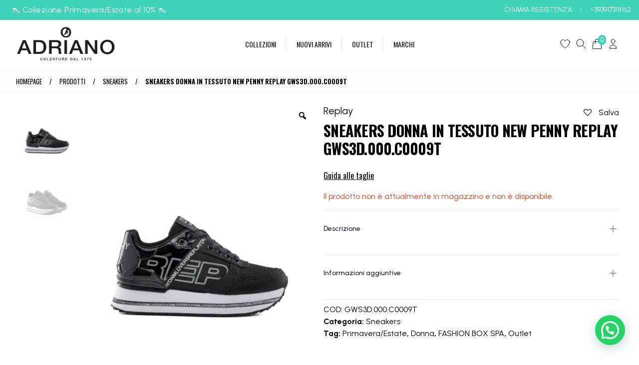

--- FILE ---
content_type: text/html; charset=UTF-8
request_url: https://adrianocalzature.it/prodotto/sneakers-donna-in-tessuto-new-penny-replay-gws3d-000-c0009t/
body_size: 50999
content:
<!doctype html>
<html lang="it-IT">

<head><style>img.lazy{min-height:1px}</style>
  <meta charset="UTF-8">
  <meta name="viewport" content="width=device-width, initial-scale=1">
  <link rel="profile" href="https://gmpg.org/xfn/11">
	<script>window.dataLayer=window.dataLayer||[];function gtag(){dataLayer.push(arguments);}gtag("consent","default",{ad_storage:"denied",ad_user_data:"denied",ad_personalization:"denied",analytics_storage:"denied",functionality_storage:"denied",personalization_storage:"denied",security_storage:"granted",wait_for_update:2000,});gtag("set","ads_data_redaction",true);gtag("set","url_passthrough",true);</script>
  				<script>document.documentElement.className=document.documentElement.className+' yes-js js_active js'</script>
				<meta name='robots' content='index, follow, max-image-preview:large, max-snippet:-1, max-video-preview:-1'/>
<script id="cookieyes" type="text/javascript" src="https://cdn-cookieyes.com/client_data/2559e4deb7fca072bd194b3a/script.js"></script>
<!-- Google Tag Manager for WordPress by gtm4wp.com -->
<script data-cfasync="false" data-pagespeed-no-defer>var gtm4wp_datalayer_name="dataLayer";var dataLayer=dataLayer||[];const gtm4wp_use_sku_instead=false;const gtm4wp_currency='EUR';const gtm4wp_product_per_impression=10;const gtm4wp_clear_ecommerce=false;</script>
<!-- End Google Tag Manager for WordPress by gtm4wp.com -->
	<!-- This site is optimized with the Yoast SEO plugin v22.2 - https://yoast.com/wordpress/plugins/seo/ -->
	<title>Sneakers Donna in tessuto New Penny REPLAY GWS3D.000.C0009T - Adriano Calzature</title>
	<link rel="canonical" href="https://adrianocalzature.it/prodotto/sneakers-donna-in-tessuto-new-penny-replay-gws3d-000-c0009t/"/>
	<meta property="og:locale" content="it_IT"/>
	<meta property="og:type" content="article"/>
	<meta property="og:title" content="Sneakers Donna in tessuto New Penny REPLAY GWS3D.000.C0009T - Adriano Calzature"/>
	<meta property="og:description" content="SNEAKERS DA DONNA CON LACCI TOMAIA: 60% nylon; 40% PU FODERA: 100% mesh SOTTOPIEDE: 100% mesh"/>
	<meta property="og:url" content="https://adrianocalzature.it/prodotto/sneakers-donna-in-tessuto-new-penny-replay-gws3d-000-c0009t/"/>
	<meta property="og:site_name" content="Adriano Calzature"/>
	<meta property="article:modified_time" content="2026-01-18T13:01:18+00:00"/>
	<meta property="og:image" content="https://adrianocalzature.it/wp-content/uploads/2023/05/GWS3D-000-C0009T_Nero_01.jpg"/>
	<meta property="og:image:width" content="1200"/>
	<meta property="og:image:height" content="1200"/>
	<meta property="og:image:type" content="image/jpeg"/>
	<meta name="twitter:card" content="summary_large_image"/>
	<script type="application/ld+json" class="yoast-schema-graph">{"@context":"https://schema.org","@graph":[{"@type":"WebPage","@id":"https://adrianocalzature.it/prodotto/sneakers-donna-in-tessuto-new-penny-replay-gws3d-000-c0009t/","url":"https://adrianocalzature.it/prodotto/sneakers-donna-in-tessuto-new-penny-replay-gws3d-000-c0009t/","name":"Sneakers Donna in tessuto New Penny REPLAY GWS3D.000.C0009T - Adriano Calzature","isPartOf":{"@id":"https://adrianocalzature.it/#website"},"primaryImageOfPage":{"@id":"https://adrianocalzature.it/prodotto/sneakers-donna-in-tessuto-new-penny-replay-gws3d-000-c0009t/#primaryimage"},"image":{"@id":"https://adrianocalzature.it/prodotto/sneakers-donna-in-tessuto-new-penny-replay-gws3d-000-c0009t/#primaryimage"},"thumbnailUrl":"https://adrianocalzature.it/wp-content/uploads/2023/05/GWS3D-000-C0009T_Nero_01.jpg","datePublished":"2023-05-17T08:03:46+00:00","dateModified":"2026-01-18T13:01:18+00:00","breadcrumb":{"@id":"https://adrianocalzature.it/prodotto/sneakers-donna-in-tessuto-new-penny-replay-gws3d-000-c0009t/#breadcrumb"},"inLanguage":"it-IT","potentialAction":[{"@type":"ReadAction","target":["https://adrianocalzature.it/prodotto/sneakers-donna-in-tessuto-new-penny-replay-gws3d-000-c0009t/"]}]},{"@type":"ImageObject","inLanguage":"it-IT","@id":"https://adrianocalzature.it/prodotto/sneakers-donna-in-tessuto-new-penny-replay-gws3d-000-c0009t/#primaryimage","url":"https://adrianocalzature.it/wp-content/uploads/2023/05/GWS3D-000-C0009T_Nero_01.jpg","contentUrl":"https://adrianocalzature.it/wp-content/uploads/2023/05/GWS3D-000-C0009T_Nero_01.jpg","width":1200,"height":1200},{"@type":"BreadcrumbList","@id":"https://adrianocalzature.it/prodotto/sneakers-donna-in-tessuto-new-penny-replay-gws3d-000-c0009t/#breadcrumb","itemListElement":[{"@type":"ListItem","position":1,"name":"Home","item":"https://adrianocalzature.it/"},{"@type":"ListItem","position":2,"name":"Shop","item":"https://adrianocalzature.it/shop/"},{"@type":"ListItem","position":3,"name":"Sneakers Donna in tessuto New Penny REPLAY GWS3D.000.C0009T"}]},{"@type":"WebSite","@id":"https://adrianocalzature.it/#website","url":"https://adrianocalzature.it/","name":"Adriano Calzature","description":"Scarpe d&#039;autore","publisher":{"@id":"https://adrianocalzature.it/#organization"},"potentialAction":[{"@type":"SearchAction","target":{"@type":"EntryPoint","urlTemplate":"https://adrianocalzature.it/?s={search_term_string}"},"query-input":"required name=search_term_string"}],"inLanguage":"it-IT"},{"@type":"Organization","@id":"https://adrianocalzature.it/#organization","name":"Adriano Calzature","url":"https://adrianocalzature.it/","logo":{"@type":"ImageObject","inLanguage":"it-IT","@id":"https://adrianocalzature.it/#/schema/logo/image/","url":"https://adrianocalzature.it/wp-content/uploads/2023/06/logo-adriano.png","contentUrl":"https://adrianocalzature.it/wp-content/uploads/2023/06/logo-adriano.png","width":500,"height":180,"caption":"Adriano Calzature"},"image":{"@id":"https://adrianocalzature.it/#/schema/logo/image/"}}]}</script>
	<!-- / Yoast SEO plugin. -->


<link rel='dns-prefetch' href='//static.klaviyo.com'/>
<link rel='dns-prefetch' href='//widget.trustpilot.com'/>
<link rel='dns-prefetch' href='//code.jquery.com'/>
<link rel="alternate" type="application/rss+xml" title="Adriano Calzature &raquo; Feed" href="https://adrianocalzature.it/feed/"/>
<link rel="alternate" type="application/rss+xml" title="Adriano Calzature &raquo; Feed dei commenti" href="https://adrianocalzature.it/comments/feed/"/>
<link rel="alternate" title="oEmbed (JSON)" type="application/json+oembed" href="https://adrianocalzature.it/wp-json/oembed/1.0/embed?url=https%3A%2F%2Fadrianocalzature.it%2Fprodotto%2Fsneakers-donna-in-tessuto-new-penny-replay-gws3d-000-c0009t%2F"/>
<link rel="alternate" title="oEmbed (XML)" type="text/xml+oembed" href="https://adrianocalzature.it/wp-json/oembed/1.0/embed?url=https%3A%2F%2Fadrianocalzature.it%2Fprodotto%2Fsneakers-donna-in-tessuto-new-penny-replay-gws3d-000-c0009t%2F&#038;format=xml"/>
<style id='wp-img-auto-sizes-contain-inline-css'>img:is([sizes=auto i],[sizes^="auto," i]){contain-intrinsic-size:3000px 1500px}</style>
<link rel='stylesheet' id='font-awesome-css' href='https://adrianocalzature.it/wp-content/plugins/woocommerce-ajax-filters/berocket/assets/css/font-awesome.min.css?ver=6.9' media='all'/>
<style id='font-awesome-inline-css'>[data-font="FontAwesome"]:before{font-family:'FontAwesome'!important;content:attr(data-icon)!important;speak:none!important;font-weight:normal!important;font-variant:normal!important;text-transform:none!important;line-height:1!important;font-style:normal!important;-webkit-font-smoothing:antialiased!important;-moz-osx-font-smoothing:grayscale!important}</style>
<link rel='stylesheet' id='flexible-shipping-free-shipping-notice-block-integration-blocks-integration-frontend-css' href='https://adrianocalzature.it/wp-content/plugins/flexible-shipping/assets/blocks/free-shipping-notice-block-integration/style-index.css?ver=1709801561' media='all'/>
<link rel='stylesheet' id='flexible-shipping-free-shipping-notice-block-integration-blocks-integration-editor-css' href='https://adrianocalzature.it/wp-content/plugins/flexible-shipping/assets/blocks/free-shipping-notice-block-integration/style-index.css?ver=1709801561' media='all'/>
<link rel='stylesheet' id='wc-stripe-blocks-checkout-style-css' href='https://adrianocalzature.it/wp-content/plugins/woocommerce-gateway-stripe/build/upe_blocks.css?ver=77be025976e07e535aa52f51bb4ef82f' media='all'/>
<link rel='stylesheet' id='muzacommerce-style-css' href='https://adrianocalzature.it/wp-content/themes/muzacommerce/css/theme.css?ver=1.3.7' media='all'/>
<link rel='stylesheet' id='muzacommerce-custom-style-css' href='https://adrianocalzature.it/wp-content/themes/muzacommerce/css/custom.css?ver=1.3.7' media='all'/>
<link rel='stylesheet' id='muzacommerce-menu-style-css' href='https://adrianocalzature.it/wp-content/themes/muzacommerce/css/menu.css?ver=1.3.7' media='all'/>
<link rel='stylesheet' id='berocket_aapf_widget-style-css' href='https://adrianocalzature.it/wp-content/plugins/woocommerce-ajax-filters/assets/frontend/css/fullmain.min.css?ver=3.1.1.6' media='all'/>
<link rel='stylesheet' id='sbi_styles-css' href='https://adrianocalzature.it/wp-content/plugins/instagram-feed/css/sbi-styles.min.css?ver=6.2.9' media='all'/>
<style id='wp-emoji-styles-inline-css'>img.wp-smiley,img.emoji{display:inline!important;border:none!important;box-shadow:none!important;height:1em!important;width:1em!important;margin:0 .07em!important;vertical-align:-.1em!important;background:none!important;padding:0!important}</style>
<link rel='stylesheet' id='wp-block-library-css' href='https://adrianocalzature.it/wp-includes/css/dist/block-library/style.min.css?ver=6.9' media='all'/>
<link rel='stylesheet' id='wc-blocks-style-css' href='https://adrianocalzature.it/wp-content/plugins/woocommerce/assets/client/blocks/wc-blocks.css?ver=wc-9.4.4' media='all'/>
<style id='global-styles-inline-css'>:root{--wp--preset--aspect-ratio--square:1;--wp--preset--aspect-ratio--4-3: 4/3;--wp--preset--aspect-ratio--3-4: 3/4;--wp--preset--aspect-ratio--3-2: 3/2;--wp--preset--aspect-ratio--2-3: 2/3;--wp--preset--aspect-ratio--16-9: 16/9;--wp--preset--aspect-ratio--9-16: 9/16;--wp--preset--color--black:#000;--wp--preset--color--cyan-bluish-gray:#abb8c3;--wp--preset--color--white:#fff;--wp--preset--color--pale-pink:#f78da7;--wp--preset--color--vivid-red:#cf2e2e;--wp--preset--color--luminous-vivid-orange:#ff6900;--wp--preset--color--luminous-vivid-amber:#fcb900;--wp--preset--color--light-green-cyan:#7bdcb5;--wp--preset--color--vivid-green-cyan:#00d084;--wp--preset--color--pale-cyan-blue:#8ed1fc;--wp--preset--color--vivid-cyan-blue:#0693e3;--wp--preset--color--vivid-purple:#9b51e0;--wp--preset--gradient--vivid-cyan-blue-to-vivid-purple:linear-gradient(135deg,#0693e3 0%,#9b51e0 100%);--wp--preset--gradient--light-green-cyan-to-vivid-green-cyan:linear-gradient(135deg,#7adcb4 0%,#00d082 100%);--wp--preset--gradient--luminous-vivid-amber-to-luminous-vivid-orange:linear-gradient(135deg,#fcb900 0%,#ff6900 100%);--wp--preset--gradient--luminous-vivid-orange-to-vivid-red:linear-gradient(135deg,#ff6900 0%,#cf2e2e 100%);--wp--preset--gradient--very-light-gray-to-cyan-bluish-gray:linear-gradient(135deg,#eee 0%,#a9b8c3 100%);--wp--preset--gradient--cool-to-warm-spectrum:linear-gradient(135deg,#4aeadc 0%,#9778d1 20%,#cf2aba 40%,#ee2c82 60%,#fb6962 80%,#fef84c 100%);--wp--preset--gradient--blush-light-purple:linear-gradient(135deg,#ffceec 0%,#9896f0 100%);--wp--preset--gradient--blush-bordeaux:linear-gradient(135deg,#fecda5 0%,#fe2d2d 50%,#6b003e 100%);--wp--preset--gradient--luminous-dusk:linear-gradient(135deg,#ffcb70 0%,#c751c0 50%,#4158d0 100%);--wp--preset--gradient--pale-ocean:linear-gradient(135deg,#fff5cb 0%,#b6e3d4 50%,#33a7b5 100%);--wp--preset--gradient--electric-grass:linear-gradient(135deg,#caf880 0%,#71ce7e 100%);--wp--preset--gradient--midnight:linear-gradient(135deg,#020381 0%,#2874fc 100%);--wp--preset--font-size--small:13px;--wp--preset--font-size--medium:20px;--wp--preset--font-size--large:36px;--wp--preset--font-size--x-large:42px;--wp--preset--font-family--inter:"Inter" , sans-serif;--wp--preset--font-family--cardo:Cardo;--wp--preset--spacing--20:.44rem;--wp--preset--spacing--30:.67rem;--wp--preset--spacing--40:1rem;--wp--preset--spacing--50:1.5rem;--wp--preset--spacing--60:2.25rem;--wp--preset--spacing--70:3.38rem;--wp--preset--spacing--80:5.06rem;--wp--preset--shadow--natural:6px 6px 9px rgba(0,0,0,.2);--wp--preset--shadow--deep:12px 12px 50px rgba(0,0,0,.4);--wp--preset--shadow--sharp:6px 6px 0 rgba(0,0,0,.2);--wp--preset--shadow--outlined:6px 6px 0 -3px #fff , 6px 6px #000;--wp--preset--shadow--crisp:6px 6px 0 #000}:where(.is-layout-flex){gap:.5em}:where(.is-layout-grid){gap:.5em}body .is-layout-flex{display:flex}.is-layout-flex{flex-wrap:wrap;align-items:center}.is-layout-flex > :is(*, div){margin:0}body .is-layout-grid{display:grid}.is-layout-grid > :is(*, div){margin:0}:where(.wp-block-columns.is-layout-flex){gap:2em}:where(.wp-block-columns.is-layout-grid){gap:2em}:where(.wp-block-post-template.is-layout-flex){gap:1.25em}:where(.wp-block-post-template.is-layout-grid){gap:1.25em}.has-black-color{color:var(--wp--preset--color--black)!important}.has-cyan-bluish-gray-color{color:var(--wp--preset--color--cyan-bluish-gray)!important}.has-white-color{color:var(--wp--preset--color--white)!important}.has-pale-pink-color{color:var(--wp--preset--color--pale-pink)!important}.has-vivid-red-color{color:var(--wp--preset--color--vivid-red)!important}.has-luminous-vivid-orange-color{color:var(--wp--preset--color--luminous-vivid-orange)!important}.has-luminous-vivid-amber-color{color:var(--wp--preset--color--luminous-vivid-amber)!important}.has-light-green-cyan-color{color:var(--wp--preset--color--light-green-cyan)!important}.has-vivid-green-cyan-color{color:var(--wp--preset--color--vivid-green-cyan)!important}.has-pale-cyan-blue-color{color:var(--wp--preset--color--pale-cyan-blue)!important}.has-vivid-cyan-blue-color{color:var(--wp--preset--color--vivid-cyan-blue)!important}.has-vivid-purple-color{color:var(--wp--preset--color--vivid-purple)!important}.has-black-background-color{background-color:var(--wp--preset--color--black)!important}.has-cyan-bluish-gray-background-color{background-color:var(--wp--preset--color--cyan-bluish-gray)!important}.has-white-background-color{background-color:var(--wp--preset--color--white)!important}.has-pale-pink-background-color{background-color:var(--wp--preset--color--pale-pink)!important}.has-vivid-red-background-color{background-color:var(--wp--preset--color--vivid-red)!important}.has-luminous-vivid-orange-background-color{background-color:var(--wp--preset--color--luminous-vivid-orange)!important}.has-luminous-vivid-amber-background-color{background-color:var(--wp--preset--color--luminous-vivid-amber)!important}.has-light-green-cyan-background-color{background-color:var(--wp--preset--color--light-green-cyan)!important}.has-vivid-green-cyan-background-color{background-color:var(--wp--preset--color--vivid-green-cyan)!important}.has-pale-cyan-blue-background-color{background-color:var(--wp--preset--color--pale-cyan-blue)!important}.has-vivid-cyan-blue-background-color{background-color:var(--wp--preset--color--vivid-cyan-blue)!important}.has-vivid-purple-background-color{background-color:var(--wp--preset--color--vivid-purple)!important}.has-black-border-color{border-color:var(--wp--preset--color--black)!important}.has-cyan-bluish-gray-border-color{border-color:var(--wp--preset--color--cyan-bluish-gray)!important}.has-white-border-color{border-color:var(--wp--preset--color--white)!important}.has-pale-pink-border-color{border-color:var(--wp--preset--color--pale-pink)!important}.has-vivid-red-border-color{border-color:var(--wp--preset--color--vivid-red)!important}.has-luminous-vivid-orange-border-color{border-color:var(--wp--preset--color--luminous-vivid-orange)!important}.has-luminous-vivid-amber-border-color{border-color:var(--wp--preset--color--luminous-vivid-amber)!important}.has-light-green-cyan-border-color{border-color:var(--wp--preset--color--light-green-cyan)!important}.has-vivid-green-cyan-border-color{border-color:var(--wp--preset--color--vivid-green-cyan)!important}.has-pale-cyan-blue-border-color{border-color:var(--wp--preset--color--pale-cyan-blue)!important}.has-vivid-cyan-blue-border-color{border-color:var(--wp--preset--color--vivid-cyan-blue)!important}.has-vivid-purple-border-color{border-color:var(--wp--preset--color--vivid-purple)!important}.has-vivid-cyan-blue-to-vivid-purple-gradient-background{background:var(--wp--preset--gradient--vivid-cyan-blue-to-vivid-purple)!important}.has-light-green-cyan-to-vivid-green-cyan-gradient-background{background:var(--wp--preset--gradient--light-green-cyan-to-vivid-green-cyan)!important}.has-luminous-vivid-amber-to-luminous-vivid-orange-gradient-background{background:var(--wp--preset--gradient--luminous-vivid-amber-to-luminous-vivid-orange)!important}.has-luminous-vivid-orange-to-vivid-red-gradient-background{background:var(--wp--preset--gradient--luminous-vivid-orange-to-vivid-red)!important}.has-very-light-gray-to-cyan-bluish-gray-gradient-background{background:var(--wp--preset--gradient--very-light-gray-to-cyan-bluish-gray)!important}.has-cool-to-warm-spectrum-gradient-background{background:var(--wp--preset--gradient--cool-to-warm-spectrum)!important}.has-blush-light-purple-gradient-background{background:var(--wp--preset--gradient--blush-light-purple)!important}.has-blush-bordeaux-gradient-background{background:var(--wp--preset--gradient--blush-bordeaux)!important}.has-luminous-dusk-gradient-background{background:var(--wp--preset--gradient--luminous-dusk)!important}.has-pale-ocean-gradient-background{background:var(--wp--preset--gradient--pale-ocean)!important}.has-electric-grass-gradient-background{background:var(--wp--preset--gradient--electric-grass)!important}.has-midnight-gradient-background{background:var(--wp--preset--gradient--midnight)!important}.has-small-font-size{font-size:var(--wp--preset--font-size--small)!important}.has-medium-font-size{font-size:var(--wp--preset--font-size--medium)!important}.has-large-font-size{font-size:var(--wp--preset--font-size--large)!important}.has-x-large-font-size{font-size:var(--wp--preset--font-size--x-large)!important}</style>

<style id='classic-theme-styles-inline-css'>.wp-block-button__link{color:#fff;background-color:#32373c;border-radius:9999px;box-shadow:none;text-decoration:none;padding:calc(.667em + 2px) calc(1.333em + 2px);font-size:1.125em}.wp-block-file__button{background:#32373c;color:#fff;text-decoration:none}</style>
<link rel='stylesheet' id='contact-form-7-css' href='https://adrianocalzature.it/wp-content/plugins/contact-form-7/includes/css/styles.css?ver=5.9' media='all'/>
<link rel='stylesheet' id='cf_product_wc-css' href='https://adrianocalzature.it/wp-content/plugins/fatturazione_italiana/inc/css/style.css?ver=6.9' media='all'/>
<link rel='stylesheet' id='photoswipe-css' href='https://adrianocalzature.it/wp-content/plugins/woocommerce/assets/css/photoswipe/photoswipe.min.css?ver=9.4.4' media='all'/>
<link rel='stylesheet' id='photoswipe-default-skin-css' href='https://adrianocalzature.it/wp-content/plugins/woocommerce/assets/css/photoswipe/default-skin/default-skin.min.css?ver=9.4.4' media='all'/>
<style id='woocommerce-inline-inline-css'>.woocommerce form .form-row .required{visibility:visible}</style>
<link rel='stylesheet' id='ywgc-frontend-css' href='https://adrianocalzature.it/wp-content/plugins/yith-woocommerce-gift-cards/assets/css/ywgc-frontend.css?ver=4.10.0' media='all'/>
<style id='ywgc-frontend-inline-css'>.ywgc_apply_gift_card_button{background-color:#448a85!important;color:#fff!important}.ywgc_apply_gift_card_button:hover{background-color:#4ac4aa!important;color:#fff!important}.ywgc_enter_code{background-color:#fff;color:#000}.ywgc_enter_code:hover{background-color:#fff;color:#000}.gift-cards-list button{border:1px solid #000}.selected_image_parent{border:2px dashed #000!important}.ywgc-preset-image.selected_image_parent:after{background-color:#000}.ywgc-predefined-amount-button.selected_button{background-color:#000}.ywgc-on-sale-text{color:#000}.ywgc-choose-image.ywgc-choose-template:hover{background:rgba(0,0,0,.9)}.ywgc-choose-image.ywgc-choose-template{background:rgba(0,0,0,.8)}.ui-datepicker a.ui-state-active,.ui-datepicker a.ui-state-hover{background:#000!important;color:#fff}.ywgc-form-preview-separator{background-color:#000}.ywgc-form-preview-amount{color:#000}#ywgc-manual-amount{border:1px solid #000}.ywgc-template-categories a:hover,.ywgc-template-categories a.ywgc-category-selected{color:#000}.ywgc-design-list-modal .ywgc-preset-image:before{background-color:#000}.ywgc-custom-upload-container-modal .ywgc-custom-design-modal-preview-close{background-color:#000}</style>
<link rel='stylesheet' id='jquery-ui-css-css' href='//code.jquery.com/ui/1.13.1/themes/smoothness/jquery-ui.css?ver=1' media='all'/>
<link rel='stylesheet' id='dashicons-css' href='https://adrianocalzature.it/wp-includes/css/dashicons.min.css?ver=6.9' media='all'/>
<style id='dashicons-inline-css'>[data-font="Dashicons"]:before{font-family:'Dashicons'!important;content:attr(data-icon)!important;speak:none!important;font-weight:normal!important;font-variant:normal!important;text-transform:none!important;line-height:1!important;font-style:normal!important;-webkit-font-smoothing:antialiased!important;-moz-osx-font-smoothing:grayscale!important}</style>
<link rel='stylesheet' id='jquery-selectBox-css' href='https://adrianocalzature.it/wp-content/plugins/yith-woocommerce-wishlist/assets/css/jquery.selectBox.css?ver=1.2.0' media='all'/>
<link rel='stylesheet' id='yith-wcwl-font-awesome-css' href='https://adrianocalzature.it/wp-content/plugins/yith-woocommerce-wishlist/assets/css/font-awesome.css?ver=4.7.0' media='all'/>
<link rel='stylesheet' id='woocommerce_prettyPhoto_css-css' href='//adrianocalzature.it/wp-content/plugins/woocommerce/assets/css/prettyPhoto.css?ver=3.1.6' media='all'/>
<link rel='stylesheet' id='yith-wcwl-main-css' href='https://adrianocalzature.it/wp-content/plugins/yith-woocommerce-wishlist/assets/css/style.css?ver=3.30.0' media='all'/>
<style id='yith-wcwl-main-inline-css'>.yith-wcwl-share li a{color:#fff}.yith-wcwl-share li a:hover{color:#fff}.yith-wcwl-share a.facebook{background:#39599e;background-color:#39599e}.yith-wcwl-share a.facebook:hover{background:#39599e;background-color:#39599e}.yith-wcwl-share a.twitter{background:#45afe2;background-color:#45afe2}.yith-wcwl-share a.twitter:hover{background:#39599e;background-color:#39599e}.yith-wcwl-share a.pinterest{background:#ab2e31;background-color:#ab2e31}.yith-wcwl-share a.pinterest:hover{background:#39599e;background-color:#39599e}.yith-wcwl-share a.email{background:#fbb102;background-color:#fbb102}.yith-wcwl-share a.email:hover{background:#39599e;background-color:#39599e}.yith-wcwl-share a.whatsapp{background:#00a901;background-color:#00a901}.yith-wcwl-share a.whatsapp:hover{background:#39599e;background-color:#39599e}</style>
<link rel='stylesheet' id='dgwt-wcas-style-css' href='https://adrianocalzature.it/wp-content/plugins/ajax-search-for-woocommerce/assets/css/style.min.css?ver=1.27.0' media='all'/>
<link rel='stylesheet' id='muzacommerce-woocommerce-style-css' href='https://adrianocalzature.it/wp-content/themes/muzacommerce/woocommerce.css?ver=1.3.7' media='all'/>
<style id='muzacommerce-woocommerce-style-inline-css'>@font-face{font-family:"star";src:url(https://adrianocalzature.it/wp-content/plugins/woocommerce/assets/fonts/star.eot);src:url(https://adrianocalzature.it/wp-content/plugins/woocommerce/assets/fonts/star.eot?#iefix) format("embedded-opentype") , url(https://adrianocalzature.it/wp-content/plugins/woocommerce/assets/fonts/star.woff) format("woff") , url(https://adrianocalzature.it/wp-content/plugins/woocommerce/assets/fonts/star.ttf) format("truetype") , url(https://adrianocalzature.it/wp-content/plugins/woocommerce/assets/fonts/star.svg#star) format("svg");font-weight:normal;font-style:normal}</style>
<link rel='stylesheet' id='flexible-shipping-free-shipping-css' href='https://adrianocalzature.it/wp-content/plugins/flexible-shipping/assets/dist/css/free-shipping.css?ver=4.24.13.2' media='all'/>
<link rel='stylesheet' id='joinchat-css' href='https://adrianocalzature.it/wp-content/plugins/creame-whatsapp-me/public/css/joinchat-btn.min.css?ver=5.0.17' media='all'/>
<link rel='stylesheet' id='woo-variation-swatches-css' href='https://adrianocalzature.it/wp-content/plugins/woo-variation-swatches/assets/css/frontend.min.css?ver=1.1.19' media='all'/>
<style id='woo-variation-swatches-inline-css'>.variable-item:not(.radio-variable-item) {width:40px;height:40px}.wvs-style-squared .button-variable-item{min-width:40px}.button-variable-item span{font-size:16px}</style>
<link rel='stylesheet' id='woo-variation-swatches-theme-override-css' href='https://adrianocalzature.it/wp-content/plugins/woo-variation-swatches/assets/css/wvs-theme-override.min.css?ver=1.1.19' media='all'/>
<link rel='stylesheet' id='woo-variation-swatches-pro-css' href='https://adrianocalzature.it/wp-content/plugins/woo-variation-swatches-pro/assets/css/frontend-pro.min.css?ver=1.1.18' media='all'/>
<style id='woo-variation-swatches-pro-inline-css'>.wvs-archive-variation-wrapper .variable-item:not(.radio-variable-item) {width:30px;height:30px}.wvs-archive-variation-wrapper .variable-items-wrapper.squared .button-variable-item,.variable-items-wrapper.squared .button-variable-item{min-width:30px}.wvs-archive-variation-wrapper .button-variable-item span{font-size:16px}.wvs-style-squared .button-variable-wrapper.rounded .button-variable-item{width:30px!important}.wvs-large-variable-wrapper .variable-item:not(.radio-variable-item) {width:40px;height:40px}.wvs-style-squared .wvs-large-variable-wrapper .button-variable-item{min-width:40px}.wvs-large-variable-wrapper .button-variable-item span{font-size:16px}.wvs-style-squared .button-variable-wrapper.rounded.wvs-large-variable-wrapper .button-variable-item{width:40px!important}.woo-variation-swatches .variable-items-wrapper .variable-item:not(.radio-variable-item) {box-shadow:0 0 0 1px rgba(0,0,0,.3)!important}.woo-variation-swatches .variable-items-wrapper .button-variable-item span,.woo-variation-swatches .variable-items-wrapper .radio-variable-item label,.woo-variation-swatches .wvs-archive-variation-wrapper .reset_variations a{color:#000!important}.woo-variation-swatches .variable-items-wrapper .variable-item:not(.radio-variable-item) {background-color:#fff!important}.woo-variation-swatches .variable-items-wrapper .button-variable-item.selected span,.woo-variation-swatches .variable-items-wrapper .radio-variable-item.selected label{color:#000!important}.woo-variation-swatches .variable-items-wrapper .variable-item:not(.radio-variable-item).selected {background-color:#fff!important}.woo-variation-swatches .variable-items-wrapper .variable-item:not(.radio-variable-item).selected {box-shadow:0 0 0 2px #000!important}.woo-variation-swatches .variable-items-wrapper .variable-item:not(.radio-variable-item):hover, .woo-variation-swatches .variable-items-wrapper .variable-item:not(.radio-variable-item).selected:hover {box-shadow:0 0 0 3px #000!important}.woo-variation-swatches .variable-items-wrapper .button-variable-item:hover span,.woo-variation-swatches .variable-items-wrapper .button-variable-item.selected:hover span,.woo-variation-swatches .variable-items-wrapper .radio-variable-item:hover label,.woo-variation-swatches .variable-items-wrapper .radio-variable-item.selected:hover label{color:#000!important}.woo-variation-swatches .variable-items-wrapper .variable-item:not(.radio-variable-item):hover, .woo-variation-swatches .variable-items-wrapper .variable-item:not(.radio-variable-item).selected:hover {background-color:#fff!important}</style>
<link rel='stylesheet' id='woo-variation-swatches-pro-theme-override-css' href='https://adrianocalzature.it/wp-content/plugins/woo-variation-swatches-pro/assets/css/wvs-pro-theme-override.min.css?ver=1.1.18' media='all'/>
<link rel='stylesheet' id='woo-variation-gallery-slider-css' href='https://adrianocalzature.it/wp-content/plugins/woo-variation-gallery/assets/css/slick.min.css?ver=1.8.1' media='all'/>
<link rel='stylesheet' id='woo-variation-gallery-css' href='https://adrianocalzature.it/wp-content/plugins/woo-variation-gallery/assets/css/frontend.min.css?ver=1.2.7' media='all'/>
<style id='woo-variation-gallery-inline-css'>:root{--wvg-thumbnail-item-gap:0;--wvg-single-image-size:600px;--wvg-gallery-width:30%;--wvg-gallery-margin:30px}.woo-variation-product-gallery{max-width:30%!important}@media only screen and (max-width:768px){.woo-variation-product-gallery{width:720px;max-width:100%!important}}@media only screen and (max-width:480px){.woo-variation-product-gallery{width:320px;max-width:100%!important}}</style>
<link rel='stylesheet' id='woo-variation-gallery-theme-support-css' href='https://adrianocalzature.it/wp-content/plugins/woo-variation-gallery/assets/css/theme-support.min.css?ver=1.2.7' media='all'/>
<link rel='stylesheet' id='wdp_pricing-table-css' href='https://adrianocalzature.it/wp-content/plugins/advanced-dynamic-pricing-for-woocommerce/BaseVersion/assets/css/pricing-table.css?ver=4.6.2' media='all'/>
<link rel='stylesheet' id='wdp_deals-table-css' href='https://adrianocalzature.it/wp-content/plugins/advanced-dynamic-pricing-for-woocommerce/BaseVersion/assets/css/deals-table.css?ver=4.6.2' media='all'/>
<script type="text/template" id="tmpl-variation-template">
	<div class="woocommerce-variation-description">{{{ data.variation.variation_description }}}</div>
	<div class="py-2 text-3xl tracking-tight text-gray-900 price">{{{ data.variation.price_html }}}</div>
	<div class="woocommerce-variation-availability">{{{ data.variation.availability_html }}}</div>
</script>
<script type="text/template" id="tmpl-unavailable-variation-template">
	<p>Questo prodotto non è disponibile. Scegli un&#039;altra combinazione.</p>
</script>

<script type="text/template" id="tmpl-wvs-variation-template">
    {{{ data.price_html }}}
    <div class="woocommerce-variation-availability">{{{ data.variation.availability_html }}}</div>
</script>
<script src="https://adrianocalzature.it/wp-includes/js/jquery/jquery.min.js?ver=3.7.1" id="jquery-core-js"></script>
<script src="https://adrianocalzature.it/wp-includes/js/jquery/jquery-migrate.min.js?ver=3.4.1" id="jquery-migrate-js"></script>
<script defer src="https://adrianocalzature.it/wp-content/themes/muzacommerce/js/app.js?ver=1.3.7" id="muzacommerce-theme-scripts-js"></script>
<script src="https://adrianocalzature.it/wp-content/plugins/fatturazione_italiana/inc/js/script.js?ver=6.9" id="cf_product_wc-js"></script>
<script id="tp-js-js-extra">var trustpilot_settings={"key":"hwmnJandtZDsg6E3","TrustpilotScriptUrl":"https://invitejs.trustpilot.com/tp.min.js","IntegrationAppUrl":"//ecommscript-integrationapp.trustpilot.com","PreviewScriptUrl":"//ecommplugins-scripts.trustpilot.com/v2.1/js/preview.min.js","PreviewCssUrl":"//ecommplugins-scripts.trustpilot.com/v2.1/css/preview.min.css","PreviewWPCssUrl":"//ecommplugins-scripts.trustpilot.com/v2.1/css/preview_wp.css","WidgetScriptUrl":"//widget.trustpilot.com/bootstrap/v5/tp.widget.bootstrap.min.js"};</script>
<script src="https://adrianocalzature.it/wp-content/plugins/trustpilot-reviews/review/assets/js/headerScript.min.js?ver=1.0&#039; async=&#039;async" id="tp-js-js"></script>
<script src="//widget.trustpilot.com/bootstrap/v5/tp.widget.bootstrap.min.js?ver=1.0&#039; async=&#039;async" id="widget-bootstrap-js"></script>
<script id="trustbox-js-extra">var trustbox_settings={"page":"product","sku":"GWS3D.000.C0009T,TRUSTPILOT_SKU_VALUE_3307,GWS3D.000.C0009T_NERO_35,TRUSTPILOT_SKU_VALUE_3329,GWS3D.000.C0009T_NERO_36,TRUSTPILOT_SKU_VALUE_3330,GWS3D.000.C0009T_NERO_37,TRUSTPILOT_SKU_VALUE_3331,GWS3D.000.C0009T_NERO_38,TRUSTPILOT_SKU_VALUE_3332,GWS3D.000.C0009T_NERO_39,TRUSTPILOT_SKU_VALUE_3333,GWS3D.000.C0009T_NERO_40,TRUSTPILOT_SKU_VALUE_3334,GWS3D.000.C0009T_BIANCO_35,TRUSTPILOT_SKU_VALUE_3349,GWS3D.000.C0009T_BIANCO_36,TRUSTPILOT_SKU_VALUE_3350,GWS3D.000.C0009T_BIANCO_37,TRUSTPILOT_SKU_VALUE_3351,GWS3D.000.C0009T_BIANCO_38,TRUSTPILOT_SKU_VALUE_3352,GWS3D.000.C0009T_BIANCO_39,TRUSTPILOT_SKU_VALUE_3353,GWS3D.000.C0009T_BIANCO_40,TRUSTPILOT_SKU_VALUE_3354","name":"Sneakers Donna in tessuto New Penny REPLAY GWS3D.000.C0009T"};var trustpilot_trustbox_settings={"trustboxes":[{"enabled":"enabled","snippet":"[base64]","customizations":"[base64]","defaults":"[base64]","page":"landing","position":"after","corner":"top: #{Y}px; left: #{X}px;","paddingx":"4","paddingy":"","zindex":"1000","clear":"both","xpaths":"[base64]","sku":"TRUSTPILOT_SKU_VALUE_31036,DEF23650CC","name":"Sandali con tacco Donna in camoscio DEFIL\u00c9 DEF23650CC","widgetName":"Mini","repeatable":false,"uuid":"ec0022a9-d1a6-3660-901d-8c1cc0be620f","error":null,"repeatXpath":{"xpathById":{"prefix":"","suffix":""},"xpathFromRoot":{"prefix":"","suffix":""}},"width":"100%","height":"150px","locale":"it-IT"},{"enabled":"enabled","snippet":"[base64]","customizations":"[base64]","defaults":"[base64]","page":"category","position":"before","corner":"top: #{Y}px; left: #{X}px;","paddingx":"0","paddingy":"20","zindex":"1000","clear":"both","xpaths":"WyJpZChcImN1c3RvbV9odG1sLTNcIikvRElWWzFdIiwiLy9ESVZbQGNsYXNzPVwidGV4dHdpZGdldCBjdXN0b20taHRtbC13aWRnZXRcIl0iLCIvSFRNTFsxXS9CT0RZWzFdL0RJVls0XS9ESVZbMl0vRElWWzJdL0FTSURFWzFdL1NFQ1RJT05bMV0vRElWWzFdIl0=","sku":"TRUSTPILOT_SKU_VALUE_31036,DEF23650CC","name":"Sandali con tacco Donna in camoscio DEFIL\u00c9 DEF23650CC","widgetName":"Mini Carousel","repeatable":false,"uuid":"0075debf-7bdf-75b4-9d63-446e7d351e32","error":null,"repeatXpath":{"xpathById":{"prefix":"","suffix":""},"xpathFromRoot":{"prefix":"","suffix":""}},"width":"100%","height":"350px","locale":"it-IT","fontFamily":"Muli"},{"enabled":"enabled","snippet":"[base64]","customizations":"[base64]","defaults":"[base64]","page":"category","position":"after","corner":"top: #{Y}px; left: #{X}px;","paddingx":"0","paddingy":"0","zindex":"1000","clear":"both","xpaths":"[base64]","sku":"TRUSTPILOT_SKU_VALUE_31036,DEF23650CC","name":"Sandali con tacco Donna in camoscio DEFIL\u00c9 DEF23650CC","widgetName":"Mini","repeatable":false,"uuid":"e8b180f7-8b80-c251-6a4f-7c36c2383020","error":null,"repeatXpath":{"xpathById":{"prefix":"","suffix":""},"xpathFromRoot":{"prefix":"","suffix":""}},"width":"100%","height":"150px","locale":"en-US"},{"enabled":"enabled","snippet":"[base64]","customizations":"[base64]","defaults":"[base64]","page":"product","position":"after","corner":"top: #{Y}px; left: #{X}px;","paddingx":"0","paddingy":"0","zindex":"1000","clear":"both","xpaths":"[base64]","sku":"TRUSTPILOT_SKU_VALUE_31036,DEF23650CC","name":"Sandali con tacco Donna in camoscio DEFIL\u00c9 DEF23650CC","widgetName":"Mini","repeatable":false,"uuid":"8a04dc3e-af7a-3b42-a6ed-912a2dbb26bc","error":null,"repeatXpath":{"xpathById":{"prefix":"","suffix":""},"xpathFromRoot":{"prefix":"","suffix":""}},"width":"100%","height":"150px","locale":"en-US"},{"enabled":"enabled","snippet":"[base64]","customizations":"[base64]","defaults":"[base64]","page":"landing","position":"before","corner":"top: #{Y}px; left: #{X}px;","paddingx":"0","paddingy":"0","zindex":"1000","clear":"both","xpaths":"[base64]","sku":"TRUSTPILOT_SKU_VALUE_31036,DEF23650CC","name":"Sandali con tacco Donna in camoscio DEFIL\u00c9 DEF23650CC","widgetName":"Carousel","repeatable":false,"uuid":"6e240529-c6b2-aca1-3109-6e89792a5ccf","error":null},{"enabled":"enabled","snippet":"[base64]","customizations":"[base64]","defaults":"[base64]","page":"ahr0chm6ly9hzhjpyw5vy2fsemf0dxjllml0l2hvbwutywryawfuby0ymdizlw==","position":"before","corner":"top: #{Y}px; left: #{X}px;","paddingx":"0","paddingy":"0","zindex":"1000","clear":"both","xpaths":"[base64]","sku":"TRUSTPILOT_SKU_VALUE_31036,DEF23650CC","name":"Sandali con tacco Donna in camoscio DEFIL\u00c9 DEF23650CC","widgetName":"Carousel","repeatable":false,"uuid":"5be72970-ec4b-47c2-cdf1-7185009da891","error":null,"repeatXpath":{"xpathById":{"prefix":"","suffix":""},"xpathFromRoot":{"prefix":"","suffix":""}},"width":"100%","height":"140px","locale":"it-IT","fontFamily":"Open Sans"},{"enabled":"enabled","snippet":"[base64]","customizations":"[base64]","defaults":"[base64]","page":"landing","position":"before","corner":"top: #{Y}px; left: #{X}px;","paddingx":"0","paddingy":"0","zindex":"1000","clear":"both","xpaths":"[base64]","sku":"TRUSTPILOT_SKU_VALUE_31036,DEF23650CC","name":"Sandali con tacco Donna in camoscio DEFIL\u00c9 DEF23650CC","widgetName":"Carousel","repeatable":false,"uuid":"7e153868-d79d-3302-c4fa-0d75a4ac956d","error":null,"repeatXpath":{"xpathById":{"prefix":"","suffix":""},"xpathFromRoot":{"prefix":"","suffix":""}},"width":"100%","height":"140px","locale":"it-IT","fontFamily":"Open Sans"},{"enabled":"enabled","snippet":"[base64]","customizations":"[base64]","defaults":"[base64]","page":"landing","position":"before","corner":"top: #{Y}px; left: #{X}px;","paddingx":"0","paddingy":"0","zindex":"1000","clear":"both","xpaths":"WyJpZChcInByaW1hcnlcIikvRElWWzFdL0RJVls5XSIsIi8vRElWW0BjbGFzcz1cInB4LTQgbXgtYXV0byBtdC0yMCBtYi00IG1heC13LXNjcmVlbi0yeGxcIl0iLCIvSFRNTFsxXS9CT0RZWzFdL0RJVls1XS9NQUlOWzFdL0RJVlsxXS9ESVZbOV0iXQ==","sku":"TRUSTPILOT_SKU_VALUE_31036,DEF23650CC","name":"Sandali con tacco Donna in camoscio DEFIL\u00c9 DEF23650CC","widgetName":"Carousel","repeatable":false,"uuid":"ffd9c8f1-db7c-12dc-3175-58d798ccaf3b","error":null,"repeatXpath":{"xpathById":{"prefix":"","suffix":""},"xpathFromRoot":{"prefix":"","suffix":""}},"width":"90%","height":"140px","locale":"it-IT"}]};</script>
<script src="https://adrianocalzature.it/wp-content/plugins/trustpilot-reviews/review/assets/js/trustBoxScript.min.js?ver=1.0&#039; async=&#039;async" id="trustbox-js"></script>
<script src="https://adrianocalzature.it/wp-content/plugins/woocommerce/assets/js/zoom/jquery.zoom.min.js?ver=1.7.21-wc.9.4.4" id="zoom-js" defer data-wp-strategy="defer"></script>
<script src="https://adrianocalzature.it/wp-content/plugins/woocommerce/assets/js/flexslider/jquery.flexslider.min.js?ver=2.7.2-wc.9.4.4" id="flexslider-js" defer data-wp-strategy="defer"></script>
<script src="https://adrianocalzature.it/wp-content/plugins/woocommerce/assets/js/photoswipe/photoswipe.min.js?ver=4.1.1-wc.9.4.4" id="photoswipe-js" defer data-wp-strategy="defer"></script>
<script src="https://adrianocalzature.it/wp-content/plugins/woocommerce/assets/js/photoswipe/photoswipe-ui-default.min.js?ver=4.1.1-wc.9.4.4" id="photoswipe-ui-default-js" defer data-wp-strategy="defer"></script>
<script id="wc-single-product-js-extra">var wc_single_product_params={"i18n_required_rating_text":"Seleziona una valutazione","review_rating_required":"yes","flexslider":{"rtl":false,"animation":"slide","smoothHeight":true,"directionNav":false,"controlNav":"thumbnails","slideshow":false,"animationSpeed":500,"animationLoop":false,"allowOneSlide":false},"zoom_enabled":"1","zoom_options":[],"photoswipe_enabled":"1","photoswipe_options":{"shareEl":false,"closeOnScroll":false,"history":false,"hideAnimationDuration":0,"showAnimationDuration":0},"flexslider_enabled":"1"};</script>
<script src="https://adrianocalzature.it/wp-content/plugins/woocommerce/assets/js/frontend/single-product.min.js?ver=9.4.4" id="wc-single-product-js" defer data-wp-strategy="defer"></script>
<script src="https://adrianocalzature.it/wp-content/plugins/woocommerce/assets/js/jquery-blockui/jquery.blockUI.min.js?ver=2.7.0-wc.9.4.4" id="jquery-blockui-js" data-wp-strategy="defer"></script>
<script src="https://adrianocalzature.it/wp-content/plugins/woocommerce/assets/js/js-cookie/js.cookie.min.js?ver=2.1.4-wc.9.4.4" id="js-cookie-js" data-wp-strategy="defer"></script>
<script id="wdp_deals-js-extra">var script_data={"ajaxurl":"https://adrianocalzature.it/wp-admin/admin-ajax.php","js_init_trigger":""};</script>
<script src="https://adrianocalzature.it/wp-content/plugins/advanced-dynamic-pricing-for-woocommerce/BaseVersion/assets/js/frontend.js?ver=4.6.2" id="wdp_deals-js"></script>
<link rel="https://api.w.org/" href="https://adrianocalzature.it/wp-json/"/><link rel="alternate" title="JSON" type="application/json" href="https://adrianocalzature.it/wp-json/wp/v2/product/3307"/><link rel="EditURI" type="application/rsd+xml" title="RSD" href="https://adrianocalzature.it/xmlrpc.php?rsd"/>
<meta name="generator" content="WordPress 6.9"/>
<meta name="generator" content="WooCommerce 9.4.4"/>
<link rel='shortlink' href='https://adrianocalzature.it/?p=3307'/>

<!-- This website runs the Product Feed PRO for WooCommerce by AdTribes.io plugin - version 13.2.7 -->
<style></style>
<!-- Google Tag Manager for WordPress by gtm4wp.com -->
<!-- GTM Container placement set to footer -->
<script data-cfasync="false" data-pagespeed-no-defer type="text/javascript">var dataLayer_content={"pagePostType":"product","pagePostType2":"single-product","pagePostAuthor":"MuzaAdmin","productRatingCounts":[],"productAverageRating":0,"productReviewCount":0,"productType":"variable","productIsVariable":1};dataLayer.push(dataLayer_content);</script>
<script data-cfasync="false">(function(w,d,s,l,i){w[l]=w[l]||[];w[l].push({'gtm.start':new Date().getTime(),event:'gtm.js'});var f=d.getElementsByTagName(s)[0],j=d.createElement(s),dl=l!='dataLayer'?'&l='+l:'';j.async=true;j.src='//www.googletagmanager.com/gtm.js?id='+i+dl;f.parentNode.insertBefore(j,f);})(window,document,'script','dataLayer','GTM-563H5B7');</script>
<!-- End Google Tag Manager for WordPress by gtm4wp.com -->		<style>.dgwt-wcas-ico-magnifier,.dgwt-wcas-ico-magnifier-handler{max-width:20px}.dgwt-wcas-search-wrapp{max-width:600px}</style>
		  <style>.woocommerce button[name="update_cart"],.woocommerce input[name="update_cart"]{display:none}</style>
	<noscript><style>.woocommerce-product-gallery{opacity:1!important}</style></noscript>
	        <style type="text/css">.wdp_bulk_table_content .wdp_pricing_table_caption{color:#6d6d6d!important}.wdp_bulk_table_content table thead td{color:#6d6d6d!important}.wdp_bulk_table_content table thead td{background-color:#efefef!important}.wdp_bulk_table_content table tbody td{color:#6d6d6d!important}.wdp_bulk_table_content table tbody td{background-color:#fff!important}.wdp_bulk_table_content .wdp_pricing_table_footer{color:#6d6d6d!important}</style>
        			<script type="text/javascript">!function(f,b,e,v,n,t,s){if(f.fbq)return;n=f.fbq=function(){n.callMethod?n.callMethod.apply(n,arguments):n.queue.push(arguments)};if(!f._fbq)f._fbq=n;n.push=n;n.loaded=!0;n.version='2.0';n.queue=[];t=b.createElement(e);t.async=!0;t.src=v;s=b.getElementsByTagName(e)[0];s.parentNode.insertBefore(t,s)}(window,document,'script','https://connect.facebook.net/en_US/fbevents.js');</script>
			<!-- WooCommerce Facebook Integration Begin -->
			<script type="text/javascript">fbq('init','392146358659964',{},{"agent":"woocommerce-9.4.4-3.1.10"});fbq('track','PageView',{"source":"woocommerce","version":"9.4.4","pluginVersion":"3.1.10"});document.addEventListener('DOMContentLoaded',function(){jQuery&&jQuery(function($){$(document.body).append('<div class=\"wc-facebook-pixel-event-placeholder\"></div>');});},false);</script>
			<!-- WooCommerce Facebook Integration End -->
			<style class='wp-fonts-local'>@font-face{font-family:Inter;font-style:normal;font-weight:300 900;font-display:fallback;src:url(https://adrianocalzature.it/wp-content/plugins/woocommerce/assets/fonts/Inter-VariableFont_slnt,wght.woff2) format('woff2');font-stretch:normal}@font-face{font-family:Cardo;font-style:normal;font-weight:400;font-display:fallback;src:url(https://adrianocalzature.it/wp-content/plugins/woocommerce/assets/fonts/cardo_normal_400.woff2) format('woff2')}</style>
<link rel="icon" href="https://adrianocalzature.it/wp-content/uploads/2023/06/favicon-adriano-64x64.png" sizes="32x32"/>
<link rel="icon" href="https://adrianocalzature.it/wp-content/uploads/2023/06/favicon-adriano.png" sizes="192x192"/>
<link rel="apple-touch-icon" href="https://adrianocalzature.it/wp-content/uploads/2023/06/favicon-adriano.png"/>
<meta name="msapplication-TileImage" content="https://adrianocalzature.it/wp-content/uploads/2023/06/favicon-adriano.png"/>
		<style id="wp-custom-css">.woo-variation-product-gallery{max-width:unset!important}#billing_city_field{width:100%!important}#billing_phone_field{width:100%!important}body.single-product.postid-4937 .product_cat-gift-card{display:block!important}body.single-product.postid-4937 .gift_card_template_button>button{margin-top:20px;text-transform:uppercase;padding:.75rem .5rem;background-color:#000}body.single-product.postid-4937 span.onsale{display:none!important}#wc-stripe-new-payment-method{width:15px!important}body.archive ul.variable-items-wrapper li.disabled{display:none!important}.muza-product-add-cart .variable-items-wrapper li.button-variable-item.disabled{display:none!important}body.single-product .product_tag-outlet .cwg_popup_submit{display:none!important}body.single-product .muza-main-content>.outofstock span.onsale{display:none}.muza-consegna-garantita{position:absolute;width:100px;height:100px;border-radius:1000px;top:50px;left:40%;z-index:10;transform:rotate(20deg)}@media (max-width:1024px){.muza-consegna-garantita{left:30%}}@media (max-width:767px){.muza-consegna-garantita{left:0}}body.single-product li.variable-item.disabled{display:none!important}.muza-free-shipping-badge{position:absolute;top:1.25rem;left:1.25rem;max-width:100px;background-color:rgba(63,212,186,.83);color:#fff;text-transform:uppercase;text-align:center;border-radius:10px;font-size:13px;font-weight:bold;line-height:13px;padding-top:5px;padding-bottom:5px}@media (max-width:475px){.muza-free-shipping-badge{left:unset;right:1.25rem;max-width:unset;padding-left:5px;padding-right:5px;top:3.50rem}}@media (max-width:417px){.muza-free-shipping-badge{left:unset;right:1.25rem;max-width:140px;padding-left:3px;padding-right:3px;font-size:12px;top:3.50rem}}@media (max-width:375px){.muza-free-shipping-badge{left:unset;right:1.25rem;max-width:140px;padding-left:3px;padding-right:3px;font-size:10px;top:3.50rem}}body.tax-collezione.term-scarpe-uomo .muza-page-heading-bg{background-image:url(/wp-content/uploads/2025/04/Scarpe-Uomo-Breadcrumb.jpg)!important}body.tax-collezione.term-scarpe-donna .muza-page-heading-bg{background-image:url(/wp-content/uploads/2025/04/Scarpe-Donna-Breadcrumb.jpg)!important}body.tax-collezione.term-accessori .muza-page-heading-bg{background-image:url(/wp-content/uploads/2025/04/Accessori-Breadcrumb.jpg)!important}.muza-topbar>div>div{justify-content:space-between!important}body.woocommerce-checkout .muza-notice{text-align:center;padding:10px 20px;font-size:20px;font-weight:bold}</style>
		  <link rel="preconnect" href="https://fonts.googleapis.com">
  <link rel="preconnect" href="https://fonts.gstatic.com" crossorigin>
  <link href="https://fonts.googleapis.com/css2?family=Oswald:wght@200;300;400;500;600;700&display=swap" rel="stylesheet">
  <link href="https://fonts.googleapis.com/css2?family=Urbanist:ital,wght@0,100;0,200;0,300;0,400;0,500;0,600;0,700;0,800;0,900;1,100;1,200;1,300;1,400;1,500;1,600;1,700;1,800;1,900&display=swap" rel="stylesheet">
  <link rel="stylesheet" href="https://cdn.jsdelivr.net/npm/swiper@5.2.0/css/swiper.min.css">
  <link rel="stylesheet" href="https://cdn.jsdelivr.net/npm/easyzoom@2.5.2/css/easyzoom.css">
  <script src="https://cdn.jsdelivr.net/npm/swiper@5.2.0/js/swiper.min.js"></script>
  <script src="https://cdn.jsdelivr.net/npm/easyzoom@2.5.2/dist/easyzoom.js"></script>
  <link rel="stylesheet" href="https://cdn.jsdelivr.net/npm/@splidejs/splide@4.0.7/dist/css/splide.min.css">
  <script src="https://cdn.jsdelivr.net/npm/@splidejs/splide@4.0.7/dist/js/splide.min.js"></script>
<link rel='stylesheet' id='wc-stripe-upe-classic-css' href='https://adrianocalzature.it/wp-content/plugins/woocommerce-gateway-stripe/build/upe_classic.css?ver=8.2.0' media='all'/>
<link rel='stylesheet' id='stripelink_styles-css' href='https://adrianocalzature.it/wp-content/plugins/woocommerce-gateway-stripe/assets/css/stripe-link.css?ver=8.2.0' media='all'/>
</head>

<body class="wp-singular product-template-default single single-product postid-3307 wp-custom-logo wp-theme-muzacommerce theme-muzacommerce woocommerce woocommerce-page woocommerce-no-js woo-variation-gallery-pro woo-variation-gallery woo-variation-gallery-theme-muzacommerce woo-variation-gallery-theme-child-muzacommerce woo-variation-swatches wvs-theme-muzacommerce wvs-theme-child-muzacommerce wvs-style-squared wvs-attr-behavior-blur wvs-no-tooltip wvs-css wvs-pro woocommerce-active wvs-archive-align-left">
  
<!-- GTM Container placement set to footer -->
<!-- Google Tag Manager (noscript) -->
				<noscript><iframe src="https://www.googletagmanager.com/ns.html?id=GTM-563H5B7" height="0" width="0" style="display:none;visibility:hidden" aria-hidden="true"></iframe></noscript>
<!-- End Google Tag Manager (noscript) -->  <style>:root{--primary:#f86800;--secondary:#3dd4b9;--accent:#1ba3ac}</style>
    <div id="page" class="site">
    <a class="skip-link screen-reader-text" href="#primary">Skip to content</a>
    <header id="masthead" class="z-20 w-full site-header">
      
<!--
  Header 2 
-->
<div class="bg-white" x-data="{
  isMobileOpen: false,
  isCartOpen: false,
  isSearchOpen: false,
  isAccountOpen: false,
  isMarchiOpen: false,
}">
  <!--
    Mobile menu

    Off-canvas menu for mobile, show/hide based on off-canvas menu state.
  -->
  <div x-cloak x-show="isMobileOpen" @click.away="isMobileOpen = false" class="relative z-40 xl:hidden" role="dialog" aria-modal="true">
    <!--
      Off-canvas menu backdrop, show/hide based on off-canvas menu state.

      Entering: "transition-opacity ease-linear duration-300"
        From: "opacity-0"
        To: "opacity-100"
      Leaving: "transition-opacity ease-linear duration-300"
        From: "opacity-100"
        To: "opacity-0"
    -->
    <div x-cloak x-show="isMobileOpen" x-transition:enter="transition-opacity ease-linear duration-300" x-transition:enter-start="opacity-0" x-transition:enter-end="opacity-100" x-transition:leave="transition-opacity ease-linear duration-300" x-transition:leave-start="opacity-100" x-transition:leave-end="opacity-0" class="fixed inset-0 bg-black bg-opacity-25"></div>

    <div class="fixed inset-0 z-40 flex">
      <!--
        Off-canvas menu, show/hide based on off-canvas menu state.

        Entering: "transition ease-in-out duration-300 transform"
          From: "-translate-x-full"
          To: "translate-x-0"
        Leaving: "transition ease-in-out duration-300 transform"
          From: "translate-x-0"
          To: "-translate-x-full"
      -->
      <div x-cloak @click.away="isMobileOpen = false" x-show="isMobileOpen" x-transition:enter="transition ease-in-out duration-300 transform" x-transition:enter-start="-translate-x-full" x-transition:enter-end="translate-x-0" x-transition:leave="transition ease-in-out duration-300 transform" x-transition:leave-start="translate-x-0" x-transition:leave-end="-translate-x-full" class="relative flex flex-col justify-between w-full max-w-xs px-4 pb-12 overflow-y-auto bg-white shadow-xl">
        <div>
          <div class="flex px-4 pt-5 pb-2">
            <button @click="isMobileOpen = false" type="button" class="inline-flex items-center justify-center p-2 -m-2 text-gray-400 ">
              <span class="sr-only">Close menu</span>
              <!-- Heroicon name: outline/x -->
              <svg class="w-6 h-6" xmlns="http://www.w3.org/2000/svg" fill="none" viewBox="0 0 24 24" stroke-width="1" stroke="currentColor" aria-hidden="true">
                <path stroke-linecap="round" stroke-linejoin="round" d="M6 18L18 6M6 6l12 12"/>
              </svg>
            </button>
          </div>

          <div class="px-4 py-6 space-y-6 border-t border-gray-200 muza-secondary-menu-mobile">
            <div class="menu-menu-adriano-container"><ul id="secondary" class="menu"><li id="menu-item-108" class="menu-item menu-item-type-post_type menu-item-object-page menu-item-has-children menu-item-108"><a href="https://adrianocalzature.it/collezioni/">Collezioni</a>
<ul class="sub-menu">
	<li id="menu-item-122" class="menu-item menu-item-type-taxonomy menu-item-object-collezione menu-item-122"><a href="https://adrianocalzature.it/collezione/accessori/">Accessori</a></li>
	<li id="menu-item-121" class="menu-item menu-item-type-taxonomy menu-item-object-collezione current-product-ancestor current-menu-parent current-product-parent menu-item-121"><a href="https://adrianocalzature.it/collezione/scarpe-donna/">Scarpe Donna</a></li>
	<li id="menu-item-120" class="menu-item menu-item-type-taxonomy menu-item-object-collezione menu-item-120"><a href="https://adrianocalzature.it/collezione/scarpe-uomo/">Scarpe Uomo</a></li>
</ul>
</li>
<li id="menu-item-6296062" class="menu-item menu-item-type-taxonomy menu-item-object-product_cat menu-item-6296062"><a href="https://adrianocalzature.it/categoria/nuova-collezione/">Nuovi Arrivi</a></li>
<li id="menu-item-111" class="menu-item menu-item-type-taxonomy menu-item-object-product_tag menu-item-111"><a href="https://adrianocalzature.it/tag/outlet/">Outlet</a></li>
</ul></div>          </div>
          <div class="grid grid-cols-2 gap-2 brands-mobile max-h-[350px] overflow-y-auto">
            <div class='flex items-center justify-center p-1 menu-item'><a class='w-full text-center capitalize' href='/brand/melluso'><img src="data:image/svg+xml,%3Csvg%20xmlns='http://www.w3.org/2000/svg'%20viewBox='0%200%20480%20180'%3E%3C/svg%3E" data-src='https://adrianocalzature.it/wp-content/uploads/2024/04/melluso.jpg' width='100px' height='auto' class='mx-auto lazy' alt='Logo Brand Melluso '></a></div><div class='flex items-center justify-center p-1 menu-item'><a class='w-full text-center capitalize' href='/brand/menbur'><img src="data:image/svg+xml,%3Csvg%20xmlns='http://www.w3.org/2000/svg'%20viewBox='0%200%20480%20180'%3E%3C/svg%3E" data-src='https://adrianocalzature.it/wp-content/uploads/2023/06/Logo-Menbur.jpg' width='100px' height='auto' class='mx-auto lazy' alt='Logo Brand Menbur '></a></div><div class='flex items-center justify-center p-1 menu-item'><a class='w-full text-center capitalize' href='/brand/quuio'><img src="data:image/svg+xml,%3Csvg%20xmlns='http://www.w3.org/2000/svg'%20viewBox='0%200%20480%20180'%3E%3C/svg%3E" data-src='https://adrianocalzature.it/wp-content/uploads/2023/06/Logo-Quuio.jpg' width='100px' height='auto' class='mx-auto lazy' alt='Logo Brand Quuio '></a></div><div class='flex items-center justify-center p-1 menu-item'><a class='w-full text-center capitalize' href='/brand/stonefly'><img src="data:image/svg+xml,%3Csvg%20xmlns='http://www.w3.org/2000/svg'%20viewBox='0%200%20480%20180'%3E%3C/svg%3E" data-src='https://adrianocalzature.it/wp-content/uploads/2023/06/Logo-Stonefly.jpg' width='100px' height='auto' class='mx-auto lazy' alt='Logo Brand Stonefly '></a></div><div class='flex items-center justify-center p-1 menu-item'><a class='w-full text-center capitalize' href='/brand/rogals'><img src="data:image/svg+xml,%3Csvg%20xmlns='http://www.w3.org/2000/svg'%20viewBox='0%200%20480%20180'%3E%3C/svg%3E" data-src='https://adrianocalzature.it/wp-content/uploads/2023/07/logo-rogals.jpg' width='100px' height='auto' class='mx-auto lazy' alt='Logo Brand Rogal' s '></a></div><div class='flex items-center justify-center p-1 menu-item'><a class='w-full text-center capitalize' href='/brand/timberland'><img src="data:image/svg+xml,%3Csvg%20xmlns='http://www.w3.org/2000/svg'%20viewBox='0%200%20480%20180'%3E%3C/svg%3E" data-src='https://adrianocalzature.it/wp-content/uploads/2023/06/Logo-Timberland.jpg' width='100px' height='auto' class='mx-auto lazy' alt='Logo Brand Timberland '></a></div><div class='flex items-center justify-center p-1 menu-item'><a class='w-full text-center capitalize' href='/brand/voile-blanche'><img src="data:image/svg+xml,%3Csvg%20xmlns='http://www.w3.org/2000/svg'%20viewBox='0%200%20480%20180'%3E%3C/svg%3E" data-src='https://adrianocalzature.it/wp-content/uploads/2023/06/Logo-Voile-Blanche.jpg' width='100px' height='auto' class='mx-auto lazy' alt='Logo Brand Voile Blanche '></a></div><div class='flex items-center justify-center p-1 menu-item'><a class='w-full text-center capitalize' href='/brand/lotto-leggenda'><img src="data:image/svg+xml,%3Csvg%20xmlns='http://www.w3.org/2000/svg'%20viewBox='0%200%20480%20180'%3E%3C/svg%3E" data-src='https://adrianocalzature.it/wp-content/uploads/2023/06/Logo-Lotto.jpg' width='100px' height='auto' class='mx-auto lazy' alt='Logo Brand Lotto Leggenda '></a></div><div class='flex items-center justify-center p-1 menu-item'><a class='w-full text-center capitalize' href='/brand/keys'><img src="data:image/svg+xml,%3Csvg%20xmlns='http://www.w3.org/2000/svg'%20viewBox='0%200%20480%20180'%3E%3C/svg%3E" data-src='https://adrianocalzature.it/wp-content/uploads/2023/09/logo-keys.jpg' width='100px' height='auto' class='mx-auto lazy' alt='Logo Brand Keys '></a></div><div class='flex items-center justify-center p-1 menu-item'><a class='w-full text-center capitalize' href='/brand/lylescott'><img src="data:image/svg+xml,%3Csvg%20xmlns='http://www.w3.org/2000/svg'%20viewBox='0%200%20480%20180'%3E%3C/svg%3E" data-src='https://adrianocalzature.it/wp-content/uploads/2024/04/LYLE-SCOTT.jpg' width='100px' height='auto' class='mx-auto lazy' alt='Logo Brand Lyle&amp;Scott '></a></div><div class='flex items-center justify-center p-1 menu-item'><a class='w-full text-center capitalize' href='/brand/harmontblaine'><img src="data:image/svg+xml,%3Csvg%20xmlns='http://www.w3.org/2000/svg'%20viewBox='0%200%20480%20180'%3E%3C/svg%3E" data-src='https://adrianocalzature.it/wp-content/uploads/2024/11/harmont.jpg' width='100px' height='auto' class='mx-auto lazy' alt='Logo Brand Harmont&amp;Blaine '></a></div><div class='flex items-center justify-center p-1 menu-item'><a class='w-full text-center capitalize' href='/brand/vueva'><img src="data:image/svg+xml,%3Csvg%20xmlns='http://www.w3.org/2000/svg'%20viewBox='0%200%20480%20180'%3E%3C/svg%3E" data-src='https://adrianocalzature.it/wp-content/uploads/2024/11/vueva.png' width='100px' height='auto' class='mx-auto lazy' alt='Logo Brand Vueva '></a></div><div class='flex items-center justify-center p-1 menu-item'><a class='w-full text-center capitalize' href='/brand/ayfee'><img src="data:image/svg+xml,%3Csvg%20xmlns='http://www.w3.org/2000/svg'%20viewBox='0%200%20480%20180'%3E%3C/svg%3E" data-src='https://adrianocalzature.it/wp-content/uploads/2024/11/ayfee.png' width='100px' height='auto' class='mx-auto lazy' alt='Logo Brand Ayfee '></a></div><div class='flex items-center justify-center p-1 menu-item'><a class='w-full text-center capitalize' href='/brand/atantic-stars'><img src="data:image/svg+xml,%3Csvg%20xmlns='http://www.w3.org/2000/svg'%20viewBox='0%200%20425%20180'%3E%3C/svg%3E" data-src='https://adrianocalzature.it/wp-content/uploads/2025/10/atlantic-stars-logo-1614942730.jpg-1200x508-1.png' width='100px' height='auto' class='mx-auto lazy' alt='Logo Brand Atlantic Stars '></a></div><div class='flex items-center justify-center p-1 menu-item'><a class='w-full text-center capitalize' href='/brand/defile'><img src="data:image/svg+xml,%3Csvg%20xmlns='http://www.w3.org/2000/svg'%20viewBox='0%200%20160%2060'%3E%3C/svg%3E" data-src='https://adrianocalzature.it/wp-content/uploads/2023/05/2-Defile.jpg' width='100px' height='auto' class='mx-auto lazy' alt='Logo Brand Defilé '></a></div><div class='flex items-center justify-center p-1 menu-item'><a class='w-full text-center capitalize' href='/brand/replay'><img src="data:image/svg+xml,%3Csvg%20xmlns='http://www.w3.org/2000/svg'%20viewBox='0%200%20480%20180'%3E%3C/svg%3E" data-src='https://adrianocalzature.it/wp-content/uploads/2023/06/Logo-replay.jpg' width='100px' height='auto' class='mx-auto lazy' alt='Logo Brand Replay '></a></div><div class='flex items-center justify-center p-1 menu-item'><a class='w-full text-center capitalize' href='/brand/wrangler'><img src="data:image/svg+xml,%3Csvg%20xmlns='http://www.w3.org/2000/svg'%20viewBox='0%200%20480%20180'%3E%3C/svg%3E" data-src='https://adrianocalzature.it/wp-content/uploads/2023/06/Logo-Wrangler.jpg' width='100px' height='auto' class='mx-auto lazy' alt='Logo Brand Wrangler '></a></div><div class='flex items-center justify-center p-1 menu-item'><a class='w-full text-center capitalize' href='/brand/avirex'><img src="data:image/svg+xml,%3Csvg%20xmlns='http://www.w3.org/2000/svg'%20viewBox='0%200%20480%20180'%3E%3C/svg%3E" data-src='https://adrianocalzature.it/wp-content/uploads/2023/06/Logo-Avirex.jpg' width='100px' height='auto' class='mx-auto lazy' alt='Logo Brand Avirex '></a></div><div class='flex items-center justify-center p-1 menu-item'><a class='w-full text-center capitalize' href='/brand/callaghan'><img src="data:image/svg+xml,%3Csvg%20xmlns='http://www.w3.org/2000/svg'%20viewBox='0%200%20480%20180'%3E%3C/svg%3E" data-src='https://adrianocalzature.it/wp-content/uploads/2023/06/Logo-Callaghan.jpg' width='100px' height='auto' class='mx-auto lazy' alt='Logo Brand Callaghan '></a></div><div class='flex items-center justify-center p-1 menu-item'><a class='w-full text-center capitalize' href='/brand/clarks'><img src="data:image/svg+xml,%3Csvg%20xmlns='http://www.w3.org/2000/svg'%20viewBox='0%200%20480%20180'%3E%3C/svg%3E" data-src='https://adrianocalzature.it/wp-content/uploads/2023/06/Logo-Clarks.jpg' width='100px' height='auto' class='mx-auto lazy' alt='Logo Brand Clarks '></a></div><div class='flex items-center justify-center p-1 menu-item'><a class='w-full text-center capitalize' href='/brand/cult'><img src="data:image/svg+xml,%3Csvg%20xmlns='http://www.w3.org/2000/svg'%20viewBox='0%200%20480%20180'%3E%3C/svg%3E" data-src='https://adrianocalzature.it/wp-content/uploads/2023/06/Logo-Cult.jpg' width='100px' height='auto' class='mx-auto lazy' alt='Logo Brand Cult '></a></div><div class='flex items-center justify-center p-1 menu-item'><a class='w-full text-center capitalize' href='/brand/nero-giardini'><img src="data:image/svg+xml,%3Csvg%20xmlns='http://www.w3.org/2000/svg'%20viewBox='0%200%20480%20180'%3E%3C/svg%3E" data-src='https://adrianocalzature.it/wp-content/uploads/2023/06/Logo-Nero-Giardini.jpg' width='100px' height='auto' class='mx-auto lazy' alt='Logo Brand Nero Giardini '></a></div><div class='flex items-center justify-center p-1 menu-item'><a class='w-full text-center capitalize' href='/brand/divine'><img src="data:image/svg+xml,%3Csvg%20xmlns='http://www.w3.org/2000/svg'%20viewBox='0%200%20480%20180'%3E%3C/svg%3E" data-src='https://adrianocalzature.it/wp-content/uploads/2023/07/logo-divine.jpg' width='100px' height='auto' class='mx-auto lazy' alt='Logo Brand Divine '></a></div><div class='flex items-center justify-center p-1 menu-item'><a class='w-full text-center capitalize' href='/brand/docksteps'><img src="data:image/svg+xml,%3Csvg%20xmlns='http://www.w3.org/2000/svg'%20viewBox='0%200%20480%20180'%3E%3C/svg%3E" data-src='https://adrianocalzature.it/wp-content/uploads/2023/06/Logo-Docksteps.jpg' width='100px' height='auto' class='mx-auto lazy' alt='Logo Brand Docksteps '></a></div><div class='flex items-center justify-center p-1 menu-item'><a class='w-full text-center capitalize' href='/brand/grunland'><img src="data:image/svg+xml,%3Csvg%20xmlns='http://www.w3.org/2000/svg'%20viewBox='0%200%20480%20180'%3E%3C/svg%3E" data-src='https://adrianocalzature.it/wp-content/uploads/2023/06/Logo-Grunland.jpg' width='100px' height='auto' class='mx-auto lazy' alt='Logo Brand Grunland '></a></div><div class='flex items-center justify-center p-1 menu-item'><a class='w-full text-center capitalize' href='/brand/guardiani'><img src="data:image/svg+xml,%3Csvg%20xmlns='http://www.w3.org/2000/svg'%20viewBox='0%200%20480%20180'%3E%3C/svg%3E" data-src='https://adrianocalzature.it/wp-content/uploads/2023/06/Logo-Guardiani.jpg' width='100px' height='auto' class='mx-auto lazy' alt='Logo Brand Guardiani '></a></div><div class='flex items-center justify-center p-1 menu-item'><a class='w-full text-center capitalize' href='/brand/igloo'><img src="data:image/svg+xml,%3Csvg%20xmlns='http://www.w3.org/2000/svg'%20viewBox='0%200%20480%20180'%3E%3C/svg%3E" data-src='https://adrianocalzature.it/wp-content/uploads/2023/07/logo-igloo.jpg' width='100px' height='auto' class='mx-auto lazy' alt='Logo Brand Igloo '></a></div><div class='flex items-center justify-center p-1 menu-item'><a class='w-full text-center capitalize' href='/brand/impronte'><img src="data:image/svg+xml,%3Csvg%20xmlns='http://www.w3.org/2000/svg'%20viewBox='0%200%20480%20180'%3E%3C/svg%3E" data-src='https://adrianocalzature.it/wp-content/uploads/2023/06/Logo-Impronte.jpg' width='100px' height='auto' class='mx-auto lazy' alt='Logo Brand Impronte '></a></div><div class='flex items-center justify-center p-1 menu-item'><a class='w-full text-center capitalize' href='/brand/jeep'><img src="data:image/svg+xml,%3Csvg%20xmlns='http://www.w3.org/2000/svg'%20viewBox='0%200%20480%20180'%3E%3C/svg%3E" data-src='https://adrianocalzature.it/wp-content/uploads/2023/06/Logo-Jeep.jpg' width='100px' height='auto' class='mx-auto lazy' alt='Logo Brand Jeep '></a></div><div class='flex items-center justify-center p-1 menu-item'><a class='w-full text-center capitalize' href='/brand/la-fille-des-fleurs'><img src="data:image/svg+xml,%3Csvg%20xmlns='http://www.w3.org/2000/svg'%20viewBox='0%200%20480%20180'%3E%3C/svg%3E" data-src='https://adrianocalzature.it/wp-content/uploads/2023/06/Logo-La-fille-des-fleurs.jpg' width='100px' height='auto' class='mx-auto lazy' alt='Logo Brand La Fille des Fleurs '></a></div>          </div>
        </div>

        <div class="mt-4">
          <h3 class="text-base font-medium text-gray-900">SEGUICI</h3>
          <div class="flex items-center space-x-6">
                          <a href="https://www.facebook.com/adrianocalzature" target="_blank" class="text-black">
                <span class="sr-only">Facebook</span>
                <svg class="w-10 h-10" fill="currentColor" viewBox="0 0 24 24" aria-hidden="true">
                  <path fill-rule="evenodd" d="M22 12c0-5.523-4.477-10-10-10S2 6.477 2 12c0 4.991 3.657 9.128 8.438 9.878v-6.987h-2.54V12h2.54V9.797c0-2.506 1.492-3.89 3.777-3.89 1.094 0 2.238.195 2.238.195v2.46h-1.26c-1.243 0-1.63.771-1.63 1.562V12h2.773l-.443 2.89h-2.33v6.988C18.343 21.128 22 16.991 22 12z" clip-rule="evenodd"/>
                </svg>
              </a>
            
                          <a href="https://www.instagram.com/adriano.calzature/" target="_blank" class="text-black">
                <span class="sr-only">Instagram</span>
                <svg class="w-10 h-10" fill="currentColor" viewBox="0 0 24 24" aria-hidden="true">
                  <path fill-rule="evenodd" d="M12.315 2c2.43 0 2.784.013 3.808.06 1.064.049 1.791.218 2.427.465a4.902 4.902 0 011.772 1.153 4.902 4.902 0 011.153 1.772c.247.636.416 1.363.465 2.427.048 1.067.06 1.407.06 4.123v.08c0 2.643-.012 2.987-.06 4.043-.049 1.064-.218 1.791-.465 2.427a4.902 4.902 0 01-1.153 1.772 4.902 4.902 0 01-1.772 1.153c-.636.247-1.363.416-2.427.465-1.067.048-1.407.06-4.123.06h-.08c-2.643 0-2.987-.012-4.043-.06-1.064-.049-1.791-.218-2.427-.465a4.902 4.902 0 01-1.772-1.153 4.902 4.902 0 01-1.153-1.772c-.247-.636-.416-1.363-.465-2.427-.047-1.024-.06-1.379-.06-3.808v-.63c0-2.43.013-2.784.06-3.808.049-1.064.218-1.791.465-2.427a4.902 4.902 0 011.153-1.772A4.902 4.902 0 015.45 2.525c.636-.247 1.363-.416 2.427-.465C8.901 2.013 9.256 2 11.685 2h.63zm-.081 1.802h-.468c-2.456 0-2.784.011-3.807.058-.975.045-1.504.207-1.857.344-.467.182-.8.398-1.15.748-.35.35-.566.683-.748 1.15-.137.353-.3.882-.344 1.857-.047 1.023-.058 1.351-.058 3.807v.468c0 2.456.011 2.784.058 3.807.045.975.207 1.504.344 1.857.182.466.399.8.748 1.15.35.35.683.566 1.15.748.353.137.882.3 1.857.344 1.054.048 1.37.058 4.041.058h.08c2.597 0 2.917-.01 3.96-.058.976-.045 1.505-.207 1.858-.344.466-.182.8-.398 1.15-.748.35-.35.566-.683.748-1.15.137-.353.3-.882.344-1.857.048-1.055.058-1.37.058-4.041v-.08c0-2.597-.01-2.917-.058-3.96-.045-.976-.207-1.505-.344-1.858a3.097 3.097 0 00-.748-1.15 3.098 3.098 0 00-1.15-.748c-.353-.137-.882-.3-1.857-.344-1.023-.047-1.351-.058-3.807-.058zM12 6.865a5.135 5.135 0 110 10.27 5.135 5.135 0 010-10.27zm0 1.802a3.333 3.333 0 100 6.666 3.333 3.333 0 000-6.666zm5.338-3.205a1.2 1.2 0 110 2.4 1.2 1.2 0 010-2.4z" clip-rule="evenodd"/>
                </svg>
              </a>
            
            
                      </div>
        </div>
      </div>
    </div>
  </div>

  <header class="relative">
    <nav aria-label="Top">
      <!-- Top navigation -->
      <div style="background-color: #3dd4b9;" class="muza-topbar">
        <div class="relative mx-auto max-w-7xl">
          <div class="flex items-center justify-center h-10 px-4 mx-auto sm:px-6 max-w-7xl">
            <p style="color:#ffffff" class="flex-1 mb-0 text-sm tracking-wide text-center md:text-[16px] font-normal lg:flex-none">👠 Collezione Primavera/Estate al 10% 👠</p>
          </div>
          <div class="absolute top-0 right-0 items-center justify-center hidden h-full text-sm text-white lg:flex">
            <a href="tel:+393917318162" class="mx-4">CHIAMA ASSISTENZA</a> | <a href="tel:+393917318162" class="mx-4">+393917318162</a>
          </div>
        </div>
      </div>

      <!-- Secondary navigation -->
      <div class="w-full py-4 bg-white border-gray-200">
        <div class="px-4 mx-auto max-w-7xl sm:px-6 xl:px-8">
          <div class="">
            <div class="flex items-center justify-between h-16">
              <!-- Logo (lg+) -->
              <div class="hidden xl:flex xl:items-center">
                <a href="https://adrianocalzature.it/" class="custom-logo-link" rel="home"><img width="500" height="180" src="data:image/svg+xml,%3Csvg%20xmlns='http://www.w3.org/2000/svg'%20viewBox='0%200%20500%20180'%3E%3C/svg%3E" data-src="https://adrianocalzature.it/wp-content/uploads/2023/06/logo-adriano.png" class="custom-logo wvs-attachment-image lazy" alt="Adriano Calzature" decoding="async" fetchpriority="high" data-srcset="https://adrianocalzature.it/wp-content/uploads/2023/06/logo-adriano.png 500w, https://adrianocalzature.it/wp-content/uploads/2023/06/logo-adriano-300x108.png 300w, https://adrianocalzature.it/wp-content/uploads/2023/06/logo-adriano-64x23.png 64w" data-sizes="(max-width: 500px) 100vw, 500px"/></a>                  <p class="site-title"><a href="https://adrianocalzature.it/" rel="home">Adriano Calzature</a></p>
                              </div>

              <div class="relative hidden h-full xl:flex" @mouseover.away="isMarchiOpen = false">
                <!-- Mega menus -->
                <div class="flex items-center justify-center">
                  <div class="divide-x muza-secondary-menu">
                    <div @mouseover="isMarchiOpen = false">
                      <div class="menu-menu-adriano-container"><ul id="secondary" class="menu divide-x h-[30px]"><li class="menu-item menu-item-type-post_type menu-item-object-page menu-item-has-children menu-item-108"><a href="https://adrianocalzature.it/collezioni/">Collezioni</a>
<ul class="sub-menu">
	<li class="menu-item menu-item-type-taxonomy menu-item-object-collezione menu-item-122"><a href="https://adrianocalzature.it/collezione/accessori/">Accessori</a></li>
	<li class="menu-item menu-item-type-taxonomy menu-item-object-collezione current-product-ancestor current-menu-parent current-product-parent menu-item-121"><a href="https://adrianocalzature.it/collezione/scarpe-donna/">Scarpe Donna</a></li>
	<li class="menu-item menu-item-type-taxonomy menu-item-object-collezione menu-item-120"><a href="https://adrianocalzature.it/collezione/scarpe-uomo/">Scarpe Uomo</a></li>
</ul>
</li>
<li class="menu-item menu-item-type-taxonomy menu-item-object-product_cat menu-item-6296062"><a href="https://adrianocalzature.it/categoria/nuova-collezione/">Nuovi Arrivi</a></li>
<li class="menu-item menu-item-type-taxonomy menu-item-object-product_tag menu-item-111"><a href="https://adrianocalzature.it/tag/outlet/">Outlet</a></li>
</ul></div>                    </div>
                    <ul class="menu divide-x h-[30px]">
                      <li class="menu-item menu-item-has-children" @mouseover="isMarchiOpen = true">
                        <a href="#">Marchi</a>
                      </li>
                    </ul>
                  </div>
                </div>
                <div x-cloak x-show="isMarchiOpen" class="absolute min-w-[600px] shadow-md grid grid-cols-3 gap-4 inset-x-0 z-20 text-gray-500 bg-white marchi-menu top-full sm:text-sm" x-transition:enter="transition ease-out duration-200" x-transition:enter-start="opacity-0" x-transition:enter-end="opacity-100" x-transition:leave="transition ease-in duration-150" x-transition:leave-start="opacity-100" x-transition:leave-end="opacity-0">
                  <div class='flex items-center justify-center p-1 menu-item'><a class='w-full text-center capitalize' href='/brand/melluso'><img src="data:image/svg+xml,%3Csvg%20xmlns='http://www.w3.org/2000/svg'%20viewBox='0%200%20480%20180'%3E%3C/svg%3E" data-src='https://adrianocalzature.it/wp-content/uploads/2024/04/melluso.jpg' width='100px' height='auto' class='mx-auto lazy' alt='Logo Brand Melluso '></a></div><div class='flex items-center justify-center p-1 menu-item'><a class='w-full text-center capitalize' href='/brand/menbur'><img src="data:image/svg+xml,%3Csvg%20xmlns='http://www.w3.org/2000/svg'%20viewBox='0%200%20480%20180'%3E%3C/svg%3E" data-src='https://adrianocalzature.it/wp-content/uploads/2023/06/Logo-Menbur.jpg' width='100px' height='auto' class='mx-auto lazy' alt='Logo Brand Menbur '></a></div><div class='flex items-center justify-center p-1 menu-item'><a class='w-full text-center capitalize' href='/brand/quuio'><img src="data:image/svg+xml,%3Csvg%20xmlns='http://www.w3.org/2000/svg'%20viewBox='0%200%20480%20180'%3E%3C/svg%3E" data-src='https://adrianocalzature.it/wp-content/uploads/2023/06/Logo-Quuio.jpg' width='100px' height='auto' class='mx-auto lazy' alt='Logo Brand Quuio '></a></div><div class='flex items-center justify-center p-1 menu-item'><a class='w-full text-center capitalize' href='/brand/stonefly'><img src="data:image/svg+xml,%3Csvg%20xmlns='http://www.w3.org/2000/svg'%20viewBox='0%200%20480%20180'%3E%3C/svg%3E" data-src='https://adrianocalzature.it/wp-content/uploads/2023/06/Logo-Stonefly.jpg' width='100px' height='auto' class='mx-auto lazy' alt='Logo Brand Stonefly '></a></div><div class='flex items-center justify-center p-1 menu-item'><a class='w-full text-center capitalize' href='/brand/rogals'><img src="data:image/svg+xml,%3Csvg%20xmlns='http://www.w3.org/2000/svg'%20viewBox='0%200%20480%20180'%3E%3C/svg%3E" data-src='https://adrianocalzature.it/wp-content/uploads/2023/07/logo-rogals.jpg' width='100px' height='auto' class='mx-auto lazy' alt='Logo Brand Rogal' s '></a></div><div class='flex items-center justify-center p-1 menu-item'><a class='w-full text-center capitalize' href='/brand/timberland'><img src="data:image/svg+xml,%3Csvg%20xmlns='http://www.w3.org/2000/svg'%20viewBox='0%200%20480%20180'%3E%3C/svg%3E" data-src='https://adrianocalzature.it/wp-content/uploads/2023/06/Logo-Timberland.jpg' width='100px' height='auto' class='mx-auto lazy' alt='Logo Brand Timberland '></a></div><div class='flex items-center justify-center p-1 menu-item'><a class='w-full text-center capitalize' href='/brand/voile-blanche'><img src="data:image/svg+xml,%3Csvg%20xmlns='http://www.w3.org/2000/svg'%20viewBox='0%200%20480%20180'%3E%3C/svg%3E" data-src='https://adrianocalzature.it/wp-content/uploads/2023/06/Logo-Voile-Blanche.jpg' width='100px' height='auto' class='mx-auto lazy' alt='Logo Brand Voile Blanche '></a></div><div class='flex items-center justify-center p-1 menu-item'><a class='w-full text-center capitalize' href='/brand/lotto-leggenda'><img src="data:image/svg+xml,%3Csvg%20xmlns='http://www.w3.org/2000/svg'%20viewBox='0%200%20480%20180'%3E%3C/svg%3E" data-src='https://adrianocalzature.it/wp-content/uploads/2023/06/Logo-Lotto.jpg' width='100px' height='auto' class='mx-auto lazy' alt='Logo Brand Lotto Leggenda '></a></div><div class='flex items-center justify-center p-1 menu-item'><a class='w-full text-center capitalize' href='/brand/keys'><img src="data:image/svg+xml,%3Csvg%20xmlns='http://www.w3.org/2000/svg'%20viewBox='0%200%20480%20180'%3E%3C/svg%3E" data-src='https://adrianocalzature.it/wp-content/uploads/2023/09/logo-keys.jpg' width='100px' height='auto' class='mx-auto lazy' alt='Logo Brand Keys '></a></div><div class='flex items-center justify-center p-1 menu-item'><a class='w-full text-center capitalize' href='/brand/lylescott'><img src="data:image/svg+xml,%3Csvg%20xmlns='http://www.w3.org/2000/svg'%20viewBox='0%200%20480%20180'%3E%3C/svg%3E" data-src='https://adrianocalzature.it/wp-content/uploads/2024/04/LYLE-SCOTT.jpg' width='100px' height='auto' class='mx-auto lazy' alt='Logo Brand Lyle&amp;Scott '></a></div><div class='flex items-center justify-center p-1 menu-item'><a class='w-full text-center capitalize' href='/brand/harmontblaine'><img src="data:image/svg+xml,%3Csvg%20xmlns='http://www.w3.org/2000/svg'%20viewBox='0%200%20480%20180'%3E%3C/svg%3E" data-src='https://adrianocalzature.it/wp-content/uploads/2024/11/harmont.jpg' width='100px' height='auto' class='mx-auto lazy' alt='Logo Brand Harmont&amp;Blaine '></a></div><div class='flex items-center justify-center p-1 menu-item'><a class='w-full text-center capitalize' href='/brand/vueva'><img src="data:image/svg+xml,%3Csvg%20xmlns='http://www.w3.org/2000/svg'%20viewBox='0%200%20480%20180'%3E%3C/svg%3E" data-src='https://adrianocalzature.it/wp-content/uploads/2024/11/vueva.png' width='100px' height='auto' class='mx-auto lazy' alt='Logo Brand Vueva '></a></div><div class='flex items-center justify-center p-1 menu-item'><a class='w-full text-center capitalize' href='/brand/ayfee'><img src="data:image/svg+xml,%3Csvg%20xmlns='http://www.w3.org/2000/svg'%20viewBox='0%200%20480%20180'%3E%3C/svg%3E" data-src='https://adrianocalzature.it/wp-content/uploads/2024/11/ayfee.png' width='100px' height='auto' class='mx-auto lazy' alt='Logo Brand Ayfee '></a></div><div class='flex items-center justify-center p-1 menu-item'><a class='w-full text-center capitalize' href='/brand/atantic-stars'><img src="data:image/svg+xml,%3Csvg%20xmlns='http://www.w3.org/2000/svg'%20viewBox='0%200%20425%20180'%3E%3C/svg%3E" data-src='https://adrianocalzature.it/wp-content/uploads/2025/10/atlantic-stars-logo-1614942730.jpg-1200x508-1.png' width='100px' height='auto' class='mx-auto lazy' alt='Logo Brand Atlantic Stars '></a></div><div class='flex items-center justify-center p-1 menu-item'><a class='w-full text-center capitalize' href='/brand/defile'><img src="data:image/svg+xml,%3Csvg%20xmlns='http://www.w3.org/2000/svg'%20viewBox='0%200%20160%2060'%3E%3C/svg%3E" data-src='https://adrianocalzature.it/wp-content/uploads/2023/05/2-Defile.jpg' width='100px' height='auto' class='mx-auto lazy' alt='Logo Brand Defilé '></a></div><div class='flex items-center justify-center p-1 menu-item'><a class='w-full text-center capitalize' href='/brand/replay'><img src="data:image/svg+xml,%3Csvg%20xmlns='http://www.w3.org/2000/svg'%20viewBox='0%200%20480%20180'%3E%3C/svg%3E" data-src='https://adrianocalzature.it/wp-content/uploads/2023/06/Logo-replay.jpg' width='100px' height='auto' class='mx-auto lazy' alt='Logo Brand Replay '></a></div><div class='flex items-center justify-center p-1 menu-item'><a class='w-full text-center capitalize' href='/brand/wrangler'><img src="data:image/svg+xml,%3Csvg%20xmlns='http://www.w3.org/2000/svg'%20viewBox='0%200%20480%20180'%3E%3C/svg%3E" data-src='https://adrianocalzature.it/wp-content/uploads/2023/06/Logo-Wrangler.jpg' width='100px' height='auto' class='mx-auto lazy' alt='Logo Brand Wrangler '></a></div><div class='flex items-center justify-center p-1 menu-item'><a class='w-full text-center capitalize' href='/brand/avirex'><img src="data:image/svg+xml,%3Csvg%20xmlns='http://www.w3.org/2000/svg'%20viewBox='0%200%20480%20180'%3E%3C/svg%3E" data-src='https://adrianocalzature.it/wp-content/uploads/2023/06/Logo-Avirex.jpg' width='100px' height='auto' class='mx-auto lazy' alt='Logo Brand Avirex '></a></div><div class='flex items-center justify-center p-1 menu-item'><a class='w-full text-center capitalize' href='/brand/callaghan'><img src="data:image/svg+xml,%3Csvg%20xmlns='http://www.w3.org/2000/svg'%20viewBox='0%200%20480%20180'%3E%3C/svg%3E" data-src='https://adrianocalzature.it/wp-content/uploads/2023/06/Logo-Callaghan.jpg' width='100px' height='auto' class='mx-auto lazy' alt='Logo Brand Callaghan '></a></div><div class='flex items-center justify-center p-1 menu-item'><a class='w-full text-center capitalize' href='/brand/clarks'><img src="data:image/svg+xml,%3Csvg%20xmlns='http://www.w3.org/2000/svg'%20viewBox='0%200%20480%20180'%3E%3C/svg%3E" data-src='https://adrianocalzature.it/wp-content/uploads/2023/06/Logo-Clarks.jpg' width='100px' height='auto' class='mx-auto lazy' alt='Logo Brand Clarks '></a></div><div class='flex items-center justify-center p-1 menu-item'><a class='w-full text-center capitalize' href='/brand/cult'><img src="data:image/svg+xml,%3Csvg%20xmlns='http://www.w3.org/2000/svg'%20viewBox='0%200%20480%20180'%3E%3C/svg%3E" data-src='https://adrianocalzature.it/wp-content/uploads/2023/06/Logo-Cult.jpg' width='100px' height='auto' class='mx-auto lazy' alt='Logo Brand Cult '></a></div><div class='flex items-center justify-center p-1 menu-item'><a class='w-full text-center capitalize' href='/brand/nero-giardini'><img src="data:image/svg+xml,%3Csvg%20xmlns='http://www.w3.org/2000/svg'%20viewBox='0%200%20480%20180'%3E%3C/svg%3E" data-src='https://adrianocalzature.it/wp-content/uploads/2023/06/Logo-Nero-Giardini.jpg' width='100px' height='auto' class='mx-auto lazy' alt='Logo Brand Nero Giardini '></a></div><div class='flex items-center justify-center p-1 menu-item'><a class='w-full text-center capitalize' href='/brand/divine'><img src="data:image/svg+xml,%3Csvg%20xmlns='http://www.w3.org/2000/svg'%20viewBox='0%200%20480%20180'%3E%3C/svg%3E" data-src='https://adrianocalzature.it/wp-content/uploads/2023/07/logo-divine.jpg' width='100px' height='auto' class='mx-auto lazy' alt='Logo Brand Divine '></a></div><div class='flex items-center justify-center p-1 menu-item'><a class='w-full text-center capitalize' href='/brand/docksteps'><img src="data:image/svg+xml,%3Csvg%20xmlns='http://www.w3.org/2000/svg'%20viewBox='0%200%20480%20180'%3E%3C/svg%3E" data-src='https://adrianocalzature.it/wp-content/uploads/2023/06/Logo-Docksteps.jpg' width='100px' height='auto' class='mx-auto lazy' alt='Logo Brand Docksteps '></a></div><div class='flex items-center justify-center p-1 menu-item'><a class='w-full text-center capitalize' href='/brand/grunland'><img src="data:image/svg+xml,%3Csvg%20xmlns='http://www.w3.org/2000/svg'%20viewBox='0%200%20480%20180'%3E%3C/svg%3E" data-src='https://adrianocalzature.it/wp-content/uploads/2023/06/Logo-Grunland.jpg' width='100px' height='auto' class='mx-auto lazy' alt='Logo Brand Grunland '></a></div><div class='flex items-center justify-center p-1 menu-item'><a class='w-full text-center capitalize' href='/brand/guardiani'><img src="data:image/svg+xml,%3Csvg%20xmlns='http://www.w3.org/2000/svg'%20viewBox='0%200%20480%20180'%3E%3C/svg%3E" data-src='https://adrianocalzature.it/wp-content/uploads/2023/06/Logo-Guardiani.jpg' width='100px' height='auto' class='mx-auto lazy' alt='Logo Brand Guardiani '></a></div><div class='flex items-center justify-center p-1 menu-item'><a class='w-full text-center capitalize' href='/brand/igloo'><img src="data:image/svg+xml,%3Csvg%20xmlns='http://www.w3.org/2000/svg'%20viewBox='0%200%20480%20180'%3E%3C/svg%3E" data-src='https://adrianocalzature.it/wp-content/uploads/2023/07/logo-igloo.jpg' width='100px' height='auto' class='mx-auto lazy' alt='Logo Brand Igloo '></a></div><div class='flex items-center justify-center p-1 menu-item'><a class='w-full text-center capitalize' href='/brand/impronte'><img src="data:image/svg+xml,%3Csvg%20xmlns='http://www.w3.org/2000/svg'%20viewBox='0%200%20480%20180'%3E%3C/svg%3E" data-src='https://adrianocalzature.it/wp-content/uploads/2023/06/Logo-Impronte.jpg' width='100px' height='auto' class='mx-auto lazy' alt='Logo Brand Impronte '></a></div><div class='flex items-center justify-center p-1 menu-item'><a class='w-full text-center capitalize' href='/brand/jeep'><img src="data:image/svg+xml,%3Csvg%20xmlns='http://www.w3.org/2000/svg'%20viewBox='0%200%20480%20180'%3E%3C/svg%3E" data-src='https://adrianocalzature.it/wp-content/uploads/2023/06/Logo-Jeep.jpg' width='100px' height='auto' class='mx-auto lazy' alt='Logo Brand Jeep '></a></div><div class='flex items-center justify-center p-1 menu-item'><a class='w-full text-center capitalize' href='/brand/la-fille-des-fleurs'><img src="data:image/svg+xml,%3Csvg%20xmlns='http://www.w3.org/2000/svg'%20viewBox='0%200%20480%20180'%3E%3C/svg%3E" data-src='https://adrianocalzature.it/wp-content/uploads/2023/06/Logo-La-fille-des-fleurs.jpg' width='100px' height='auto' class='mx-auto lazy' alt='Logo Brand La Fille des Fleurs '></a></div>                </div>
              </div>

              <!-- Mobile menu and search (lg-) -->
              <div class="relative flex items-center xl:hidden">
                <!-- Mobile menu toggle, controls the 'mobileMenuOpen' state. -->
                <button @click="isMobileOpen = !isMobileOpen" type="button" class="p-2 -ml-2 text-black bg-white ">
                  <span class="sr-only">Open menu</span>
                  <svg xmlns="http://www.w3.org/2000/svg" width="23" height="18" viewBox="0 0 23 18" fill="none">
                    <rect x="21.9775" y="17.752" width="21" height="1.87842" rx="0.93921" transform="rotate(-179.412 21.9775 17.752)" fill="black"/>
                    <rect x="22.0674" y="2.98633" width="21" height="1.87842" rx="0.93921" transform="rotate(-179.412 22.0674 2.98633)" fill="black"/>
                    <rect x="19.0227" y="10.3384" width="18" height="1.87842" rx="0.93921" transform="rotate(-179.412 19.0227 10.3384)" fill="black"/>
                  </svg>
                </button>

                <!-- Search -->
                <a @click="isSearchOpen = !isSearchOpen" href="#" class="p-2 ml-2 text-black hover:text-gray-500">
                  <span class="sr-only">Search</span>
                  <!-- Heroicon name: outline/search -->
                  <svg class="w-6 h-6" xmlns="http://www.w3.org/2000/svg" fill="none" viewBox="0 0 24 24" stroke-width="1" stroke="currentColor" aria-hidden="true">
                    <path stroke-linecap="round" stroke-linejoin="round" d="M21 21l-6-6m2-5a7 7 0 11-14 0 7 7 0 0114 0z"/>
                  </svg>
                </a>
                <!-- Search Overlay -->
                <div x-cloak @click.away="isSearchOpen=false" x-show="isSearchOpen" x-transition:enter="transition ease-out duration-200" x-transition:enter-start="opacity-0" x-transition:enter-end="opacity-100" x-transition:leave="transition ease-in duration-150" x-transition:leave-start="opacity-100" x-transition:leave-end="opacity-0" class="absolute left-0 z-20 flex items-center justify-center top-11 muza-search">
                  <div class="p-4 bg-white border border-gray-200">
                    <div class="dgwt-wcas-search-wrapp dgwt-wcas-has-submit woocommerce dgwt-wcas-style-solaris js-dgwt-wcas-layout-classic dgwt-wcas-layout-classic js-dgwt-wcas-mobile-overlay-enabled">
		<form class="dgwt-wcas-search-form" role="search" action="https://adrianocalzature.it/" method="get">
		<div class="dgwt-wcas-sf-wrapp">
						<label class="screen-reader-text" for="dgwt-wcas-search-input-1">Products search</label>

			<input id="dgwt-wcas-search-input-1" type="search" class="dgwt-wcas-search-input" name="s" value="" placeholder="Cerca un prodotto..." autocomplete="off"/>
			<div class="dgwt-wcas-preloader"></div>

			<div class="dgwt-wcas-voice-search"></div>

							<button type="submit" aria-label="Search" class="dgwt-wcas-search-submit">				<svg class="dgwt-wcas-ico-magnifier" xmlns="http://www.w3.org/2000/svg" xmlns:xlink="http://www.w3.org/1999/xlink" x="0px" y="0px" viewBox="0 0 51.539 51.361" xml:space="preserve">
		             <path d="M51.539,49.356L37.247,35.065c3.273-3.74,5.272-8.623,5.272-13.983c0-11.742-9.518-21.26-21.26-21.26 S0,9.339,0,21.082s9.518,21.26,21.26,21.26c5.361,0,10.244-1.999,13.983-5.272l14.292,14.292L51.539,49.356z M2.835,21.082 c0-10.176,8.249-18.425,18.425-18.425s18.425,8.249,18.425,18.425S31.436,39.507,21.26,39.507S2.835,31.258,2.835,21.082z"/>
				</svg>
				</button>
			
			<input type="hidden" name="post_type" value="product"/>
			<input type="hidden" name="dgwt_wcas" value="1"/>

			
					</div>
	</form>
</div>
                  </div>
                </div>
              </div>

              <!-- Logo (lg-) -->
              <div class="xl:hidden">
                <a href="https://adrianocalzature.it/" class="custom-logo-link" rel="home"><img width="500" height="180" src="data:image/svg+xml,%3Csvg%20xmlns='http://www.w3.org/2000/svg'%20viewBox='0%200%20500%20180'%3E%3C/svg%3E" data-src="https://adrianocalzature.it/wp-content/uploads/2023/06/logo-adriano.png" class="custom-logo wvs-attachment-image lazy" alt="Adriano Calzature" decoding="async" data-srcset="https://adrianocalzature.it/wp-content/uploads/2023/06/logo-adriano.png 500w, https://adrianocalzature.it/wp-content/uploads/2023/06/logo-adriano-300x108.png 300w, https://adrianocalzature.it/wp-content/uploads/2023/06/logo-adriano-64x23.png 64w" data-sizes="(max-width: 500px) 100vw, 500px"/></a>                  <p class="site-title"><a href="https://adrianocalzature.it/" rel="home">Adriano Calzature</a></p>
                              </div>

              <div class="flex">
                <div class="flex items-center lg:ml-8">
                  <div class="relative flex gap-2">
                    <div class="flex items-center">
                      <a href="/wishlist">
                        <svg xmlns="http://www.w3.org/2000/svg" fill="none" viewBox="0 0 24 24" stroke-width="1" stroke="currentColor" class="w-6 h-6">
                          <path stroke-linecap="round" stroke-linejoin="round" d="M21 8.25c0-2.485-2.099-4.5-4.688-4.5-1.935 0-3.597 1.126-4.312 2.733-.715-1.607-2.377-2.733-4.313-2.733C5.1 3.75 3 5.765 3 8.25c0 7.22 9 12 9 12s9-4.78 9-12z"/>
                        </svg>
                      </a>
                    </div>
                    <div class="hidden xl:flex">
                      <!-- Search -->
                      <a @click="isSearchOpen = !isSearchOpen" href="#" class="p-2 text-black hover:text-gray-500">
                        <span class="sr-only">Search</span>
                        <!-- Heroicon name: outline/search -->
                        <svg class="w-6 h-6" xmlns="http://www.w3.org/2000/svg" fill="none" viewBox="0 0 24 24" stroke-width="1" stroke="currentColor" aria-hidden="true">
                          <path stroke-linecap="round" stroke-linejoin="round" d="M21 21l-6-6m2-5a7 7 0 11-14 0 7 7 0 0114 0z"/>
                        </svg>
                      </a>
                      <!-- Search Overlay -->
                      <div x-cloak @click.away="isSearchOpen=false" x-show="isSearchOpen" x-transition:enter="transition ease-out duration-200" x-transition:enter-start="opacity-0" x-transition:enter-end="opacity-100" x-transition:leave="transition ease-in duration-150" x-transition:leave-start="opacity-100" x-transition:leave-end="opacity-0" class="absolute right-0 z-20 flex items-center justify-center top-11 muza-search">
                        <div class="p-4 bg-white border border-gray-200">
                          <div class="dgwt-wcas-search-wrapp dgwt-wcas-has-submit woocommerce dgwt-wcas-style-solaris js-dgwt-wcas-layout-classic dgwt-wcas-layout-classic js-dgwt-wcas-mobile-overlay-enabled">
		<form class="dgwt-wcas-search-form" role="search" action="https://adrianocalzature.it/" method="get">
		<div class="dgwt-wcas-sf-wrapp">
						<label class="screen-reader-text" for="dgwt-wcas-search-input-2">Products search</label>

			<input id="dgwt-wcas-search-input-2" type="search" class="dgwt-wcas-search-input" name="s" value="" placeholder="Cerca un prodotto..." autocomplete="off"/>
			<div class="dgwt-wcas-preloader"></div>

			<div class="dgwt-wcas-voice-search"></div>

							<button type="submit" aria-label="Search" class="dgwt-wcas-search-submit">				<svg class="dgwt-wcas-ico-magnifier" xmlns="http://www.w3.org/2000/svg" xmlns:xlink="http://www.w3.org/1999/xlink" x="0px" y="0px" viewBox="0 0 51.539 51.361" xml:space="preserve">
		             <path d="M51.539,49.356L37.247,35.065c3.273-3.74,5.272-8.623,5.272-13.983c0-11.742-9.518-21.26-21.26-21.26 S0,9.339,0,21.082s9.518,21.26,21.26,21.26c5.361,0,10.244-1.999,13.983-5.272l14.292,14.292L51.539,49.356z M2.835,21.082 c0-10.176,8.249-18.425,18.425-18.425s18.425,8.249,18.425,18.425S31.436,39.507,21.26,39.507S2.835,31.258,2.835,21.082z"/>
				</svg>
				</button>
			
			<input type="hidden" name="post_type" value="product"/>
			<input type="hidden" name="dgwt_wcas" value="1"/>

			
					</div>
	</form>
</div>
                        </div>
                      </div>
                    </div>

                    <div class="flex rounded-md">
                      <a @click="isCartOpen = !isCartOpen" href="#" class="relative flex items-center gap-2 p-2 -m-2 font-bold text-black group">
                        <span class="absolute top-0 lg:top-[10px] rounded-full text-white px-[4px] py-0 muza-bg-secondary right-0 lg:right-[10px] text-sm font-medium">0</span>
                        <svg xmlns="http://www.w3.org/2000/svg" fill="none" viewBox="0 0 24 24" stroke-width="1" stroke="currentColor" class="w-6 h-6 lg:mr-2">
                          <path stroke-linecap="round" stroke-linejoin="round" d="M15.75 10.5V6a3.75 3.75 0 10-7.5 0v4.5m11.356-1.993l1.263 12c.07.665-.45 1.243-1.119 1.243H4.25a1.125 1.125 0 01-1.12-1.243l1.264-12A1.125 1.125 0 015.513 7.5h12.974c.576 0 1.059.435 1.119 1.007zM8.625 10.5a.375.375 0 11-.75 0 .375.375 0 01.75 0zm7.5 0a.375.375 0 11-.75 0 .375.375 0 01.75 0z"/>
                        </svg>
                      </a>
                      <!-- Mini Cart -->
                      <div class="relative z-20" aria-labelledby="slide-over-title" role="dialog" aria-modal="true">
                        <!-- Background backdrop, show/hide based on slide-over state. -->
                        <div @click="isCartOpen = false" x-cloak x-show="isCartOpen" class="fixed inset-0"></div>

                        <div x-cloak x-show="isCartOpen" class="fixed inset-0 overflow-hidden">
                          <div class="absolute inset-0 overflow-hidden">
                            <div @click.away="isCartOpen = false" class="fixed inset-y-0 right-0 flex max-w-full pl-10 pointer-events-none">
                              <div x-transition:enter="transform transition ease-in-out duration-500 sm:duration-700" x-transition:enter-start="translate-x-full" x-transition:enter-end="translate-x-0" x-transition:leave="transform transition ease-in-out duration-500 sm:duration-700" x-transition:leave-start="translate-x-0" x-transition:leave-end="translate-x-full" x-show="isCartOpen" class="w-screen max-w-md pointer-events-auto">
                                <div class="flex flex-col h-full bg-white divide-y divide-gray-200 shadow-xl">
                                  <div class="flex flex-col flex-1 min-h-0 py-6 overflow-y-scroll">
                                    <div class="px-4 sm:px-6">
                                      <div class="flex items-start justify-between">
                                        <h2 class="text-lg font-medium text-gray-900" id="slide-over-title">Carrello</h2>
                                        <div class="flex items-center ml-3 h-7">
                                          <button @click="isCartOpen = false" type="button" class="text-gray-400 bg-white hover:text-gray-500 focus:outline-none focus:ring-2 focus:ring-primary-500">
                                            <span class="sr-only">Close panel</span>
                                            <!-- Heroicon name: outline/x -->
                                            <svg class="w-6 h-6" xmlns="http://www.w3.org/2000/svg" fill="none" viewBox="0 0 24 24" stroke-width="1" stroke="currentColor" aria-hidden="true">
                                              <path stroke-linecap="round" stroke-linejoin="round" d="M6 18L18 6M6 6l12 12"/>
                                            </svg>
                                          </button>
                                        </div>
                                      </div>
                                    </div>
                                    <div class="relative flex flex-col justify-between flex-1 px-4 mt-6 sm:px-6">
                                      

	<p class="woocommerce-mini-cart__empty-message">Nessun prodotto nel carrello.</p>


                                                                          </div>
                                  </div>
                                  <div class="flex justify-end flex-shrink-0 px-4 py-4">
                                    <a href="https://adrianocalzature.it/carrello/" type="button" class="px-4 py-2 text-sm font-medium text-gray-700 bg-white border border-gray-300 rounded-md shadow-sm hover:bg-gray-50 focus:outline-none focus:ring-2 focus:ring-primary focus:ring-offset-2">Visualizza carrello</a>
                                    <a href="https://adrianocalzature.it/checkout/" type="submit" class="inline-flex justify-center px-4 py-2 ml-4 text-sm font-medium text-white border border-transparent rounded-md shadow-sm muza-bg-primary hover:muza-bg-primary focus:outline-none focus:ring-2 focus:ring-primary focus:ring-offset-2">Pagamento</a>
                                  </div>
                                </div>
                              </div>
                            </div>
                          </div>
                        </div>
                      </div>
                    </div>


                    <div class="flex items-center rounded-md">
                      <a @click="isAccountOpen = !isAccountOpen" class="flex items-center p-2 -m-2 text-black cursor-pointer">
                        <svg class="w-6 h-6 lg:mr-2" xmlns="http://www.w3.org/2000/svg" fill="none" viewBox="0 0 24 24" stroke-width="1" stroke="currentColor" aria-hidden="true">
                          <path stroke-linecap="round" stroke-linejoin="round" d="M16 7a4 4 0 11-8 0 4 4 0 018 0zM12 14a7 7 0 00-7 7h14a7 7 0 00-7-7z"/>
                        </svg>
                      </a>
                    </div>
                    <div x-cloak x-show="isAccountOpen" @click.away="isAccountOpen = false" x-transition:enter="transition-opacity ease-linear duration-300" x-transition:enter-start="opacity-0" x-transition:enter-end="opacity-100" x-transition:leave="transition-opacity ease-linear duration-300" x-transition:leave-start="opacity-100" x-transition:leave-end="opacity-0" class="absolute right-0 z-10 w-48 py-1 mt-2 origin-top-right bg-white rounded-md shadow-lg top-8 ring-1 ring-black ring-opacity-5 focus:outline-none" role="menu" aria-orientation="vertical" aria-labelledby="user-menu-button" tabindex="-1">
                      <div class="px-4 muza-account-menu">
                        <div class="menu-account-menu-container"><ul id="account" class="menu"><li id="menu-item-116" class="menu-item menu-item-type-post_type menu-item-object-page menu-item-116"><a href="https://adrianocalzature.it/account/">Account</a></li>
<li id="menu-item-117" class="menu-item menu-item-type-custom menu-item-object-custom menu-item-117"><a href="/account/orders/">Ordini</a></li>
<li id="menu-item-115" class="menu-item menu-item-type-post_type menu-item-object-page menu-item-115"><a href="https://adrianocalzature.it/wishlist/">Wishlist</a></li>
</ul></div>                      </div>
                    </div>
                  </div>
                </div>
              </div>
            </div>
          </div>
        </div>
      </div>
    </nav>
  </header>
</div>    </header><!-- #masthead -->

      <div class="muza-product-heading w-full bg-[#fbfbfb]">
    <div class="hidden px-4 mx-auto md:block muza-breadcrumb max-w-7xl sm:px-6 lg:px-8">
      <ul id="breadcrumbs" class="breadcrumbs uppercase"><li class="item-home"><a class="bread-link bread-home" href="https://adrianocalzature.it" title="Homepage">Homepage</a></li><li class="separator separator-home">  /  </li><li class="item-cat item-custom-post-type-product"><a class="bread-cat bread-custom-post-type-product" href="https://adrianocalzature.it/shop/" title="Prodotti">Prodotti</a></li><li class="separator">  /  </li><li class="item-cat item-cat-57 item-cat-sneakers"><a class="bread-cat bread-cat-57 bread-cat-sneakers" href="https://adrianocalzature.it/categoria/sneakers/" title="Sneakers">Sneakers</a></li><li class="separator">  /  </li><li class="item-current item-3307"><strong class="bread-current bread-3307" title="Sneakers Donna in tessuto New Penny REPLAY GWS3D.000.C0009T">Sneakers Donna in tessuto New Penny REPLAY GWS3D.000.C0009T</strong></li></ul>    </div>
    <div class="flex items-center justify-between px-4 mx-auto md:hidden muza-breadcrumb max-w-7xl sm:px-6 lg:px-8">
      <h1 class="mb-2 text-3xl font-bold tracking-tight text-black uppercase product_title entry-title">
        Sneakers Donna in tessuto New Penny REPLAY GWS3D.000.C0009T      </h1>
      <div class="flex items-center">
        
<div class="yith-wcwl-add-to-wishlist add-to-wishlist-3307  wishlist-fragment on-first-load" data-fragment-ref="3307" data-fragment-options="{&quot;base_url&quot;:&quot;&quot;,&quot;in_default_wishlist&quot;:false,&quot;is_single&quot;:true,&quot;show_exists&quot;:false,&quot;product_id&quot;:3307,&quot;parent_product_id&quot;:3307,&quot;product_type&quot;:&quot;variable&quot;,&quot;show_view&quot;:true,&quot;browse_wishlist_text&quot;:&quot;Vedi la lista&quot;,&quot;already_in_wishslist_text&quot;:&quot;Il prodotto \u00e8 gi\u00e0 nella tua lista!&quot;,&quot;product_added_text&quot;:&quot;Articolo salvato!&quot;,&quot;heading_icon&quot;:&quot;fa-heart-o&quot;,&quot;available_multi_wishlist&quot;:false,&quot;disable_wishlist&quot;:false,&quot;show_count&quot;:false,&quot;ajax_loading&quot;:false,&quot;loop_position&quot;:&quot;after_add_to_cart&quot;,&quot;item&quot;:&quot;add_to_wishlist&quot;}">
			
			<!-- ADD TO WISHLIST -->
			
<div class="yith-wcwl-add-button">
		<a href="?add_to_wishlist=3307&#038;_wpnonce=c2b7586155" class="add_to_wishlist single_add_to_wishlist" data-product-id="3307" data-product-type="variable" data-original-product-id="3307" data-title="Salva" rel="nofollow">
		<i class="yith-wcwl-icon fa fa-heart-o"></i>		<span>Salva</span>
	</a>
</div>

			<!-- COUNT TEXT -->
			
			</div>
      </div>
    </div>
  </div>
<main id="primary" class="grid grid-cols-4 gap-4 px-4 mx-auto max-w-7xl site-main sm:px-6 lg:px-8" x-data="{
  isFilterOpen: false,
}">
      <div class="col-span-4 muza-main-content">
      <div class="woocommerce-notices-wrapper"></div><div id="product-3307" class="product type-product post-3307 status-publish first outofstock product_cat-sneakers product_tag-primavera-estate product_tag-donna product_tag-fashion-box-spa product_tag-outlet has-post-thumbnail shipping-taxable product-type-variable woo-variation-gallery-product wvs-pro-product wvs-pro-after-cart-button">
  
    <div data-product_id="3307" data-variation_id="0" style="" class="woo-variation-product-gallery woo-variation-product-gallery-thumbnail-columns-4 woo-variation-gallery-has-product-thumbnail woo-variation-gallery-enabled-thumbnail-slider">
        <div class="loading-gallery woo-variation-gallery-wrapper woo-variation-gallery-thumbnail-position-left woo-variation-gallery-product-type-variable">

            <div class="woo-variation-gallery-container preload-style-blur">

                <div class="woo-variation-gallery-slider-wrapper">
					
					                        <a href="#" class="woo-variation-gallery-trigger woo-variation-gallery-trigger-position-top-right">
                            <span class="dashicons dashicons-search"></span>
                        </a>
					
                    <div class="woo-variation-gallery-slider" data-slick='{&quot;slidesToShow&quot;:1,&quot;slidesToScroll&quot;:1,&quot;arrows&quot;:true,&quot;adaptiveHeight&quot;:true,&quot;rtl&quot;:false,&quot;prevArrow&quot;:&quot;&lt;i class=\&quot;wvg-slider-prev-arrow dashicons dashicons-arrow-left-alt2\&quot;&gt;&lt;\/i&gt;&quot;,&quot;nextArrow&quot;:&quot;&lt;i class=\&quot;wvg-slider-next-arrow dashicons dashicons-arrow-right-alt2\&quot;&gt;&lt;\/i&gt;&quot;,&quot;speed&quot;:300,&quot;asNavFor&quot;:&quot;.woo-variation-gallery-thumbnail-slider&quot;}'>
						<div class="wvg-gallery-image"><div><div class="wvg-single-gallery-image-container"><img loading="lazy" width="600" height="600" src="https://adrianocalzature.it/wp-content/uploads/2023/05/GWS3D-000-C0009T_Nero_01-600x600.jpg" class="wp-post-image wvg-post-image attachment-woocommerce_single size-woocommerce_single " alt="" title="GWS3D-000-C0009T_Nero_01.jpg" data-caption="" data-src="https://adrianocalzature.it/wp-content/uploads/2023/05/GWS3D-000-C0009T_Nero_01.jpg" data-large_image="https://adrianocalzature.it/wp-content/uploads/2023/05/GWS3D-000-C0009T_Nero_01.jpg" data-large_image_width="1200" data-large_image_height="1200" srcset="https://adrianocalzature.it/wp-content/uploads/2023/05/GWS3D-000-C0009T_Nero_01-600x600.jpg 600w, https://adrianocalzature.it/wp-content/uploads/2023/05/GWS3D-000-C0009T_Nero_01-300x300.jpg 300w, https://adrianocalzature.it/wp-content/uploads/2023/05/GWS3D-000-C0009T_Nero_01-100x100.jpg 100w, https://adrianocalzature.it/wp-content/uploads/2023/05/GWS3D-000-C0009T_Nero_01-64x64.jpg 64w, https://adrianocalzature.it/wp-content/uploads/2023/05/GWS3D-000-C0009T_Nero_01-1024x1024.jpg 1024w, https://adrianocalzature.it/wp-content/uploads/2023/05/GWS3D-000-C0009T_Nero_01-150x150.jpg 150w, https://adrianocalzature.it/wp-content/uploads/2023/05/GWS3D-000-C0009T_Nero_01-768x768.jpg 768w, https://adrianocalzature.it/wp-content/uploads/2023/05/GWS3D-000-C0009T_Nero_01-50x50.jpg 50w, https://adrianocalzature.it/wp-content/uploads/2023/05/GWS3D-000-C0009T_Nero_01.jpg 1200w" sizes="(max-width: 600px) 100vw, 600px"/></div></div></div><div class="wvg-gallery-image"><div><div class="wvg-single-gallery-image-container"><img loading="lazy" width="600" height="600" src="https://adrianocalzature.it/wp-content/uploads/2023/05/GWS3D-000-C0009T_Nero_02-600x600.jpg" class="wp-post-image wvg-post-image attachment-woocommerce_single size-woocommerce_single " alt="" title="GWS3D-000-C0009T_Nero_02.jpg" data-caption="" data-src="https://adrianocalzature.it/wp-content/uploads/2023/05/GWS3D-000-C0009T_Nero_02.jpg" data-large_image="https://adrianocalzature.it/wp-content/uploads/2023/05/GWS3D-000-C0009T_Nero_02.jpg" data-large_image_width="1200" data-large_image_height="1200" srcset="https://adrianocalzature.it/wp-content/uploads/2023/05/GWS3D-000-C0009T_Nero_02-600x600.jpg 600w, https://adrianocalzature.it/wp-content/uploads/2023/05/GWS3D-000-C0009T_Nero_02-300x300.jpg 300w, https://adrianocalzature.it/wp-content/uploads/2023/05/GWS3D-000-C0009T_Nero_02-100x100.jpg 100w, https://adrianocalzature.it/wp-content/uploads/2023/05/GWS3D-000-C0009T_Nero_02-64x64.jpg 64w, https://adrianocalzature.it/wp-content/uploads/2023/05/GWS3D-000-C0009T_Nero_02-1024x1024.jpg 1024w, https://adrianocalzature.it/wp-content/uploads/2023/05/GWS3D-000-C0009T_Nero_02-150x150.jpg 150w, https://adrianocalzature.it/wp-content/uploads/2023/05/GWS3D-000-C0009T_Nero_02-768x768.jpg 768w, https://adrianocalzature.it/wp-content/uploads/2023/05/GWS3D-000-C0009T_Nero_02-50x50.jpg 50w, https://adrianocalzature.it/wp-content/uploads/2023/05/GWS3D-000-C0009T_Nero_02.jpg 1200w" sizes="(max-width: 600px) 100vw, 600px"/></div></div></div>                    </div>
                </div> <!-- .woo-variation-gallery-slider-wrapper -->

                <div class="woo-variation-gallery-thumbnail-wrapper">
                    <div class="woo-variation-gallery-thumbnail-slider woo-variation-gallery-thumbnail-columns-4" data-slick='{&quot;slidesToShow&quot;:4,&quot;slidesToScroll&quot;:4,&quot;focusOnSelect&quot;:true,&quot;arrows&quot;:true,&quot;asNavFor&quot;:&quot;.woo-variation-gallery-slider&quot;,&quot;centerMode&quot;:true,&quot;infinite&quot;:true,&quot;centerPadding&quot;:&quot;0px&quot;,&quot;rtl&quot;:false,&quot;prevArrow&quot;:&quot;&lt;i class=\&quot;wvg-thumbnail-prev-arrow dashicons dashicons-arrow-left-alt2\&quot;&gt;&lt;\/i&gt;&quot;,&quot;nextArrow&quot;:&quot;&lt;i class=\&quot;wvg-thumbnail-next-arrow dashicons dashicons-arrow-right-alt2\&quot;&gt;&lt;\/i&gt;&quot;,&quot;responsive&quot;:[{&quot;breakpoint&quot;:768,&quot;settings&quot;:{&quot;vertical&quot;:false}},{&quot;breakpoint&quot;:480,&quot;settings&quot;:{&quot;vertical&quot;:false}}],&quot;vertical&quot;:true}'>
						<div class="wvg-gallery-thumbnail-image"><div><img width="100" height="100" src="data:image/svg+xml,%3Csvg%20xmlns='http://www.w3.org/2000/svg'%20viewBox='0%200%20100%20100'%3E%3C/svg%3E" data-src="https://adrianocalzature.it/wp-content/uploads/2023/05/GWS3D-000-C0009T_Nero_01-100x100.jpg" class="attachment-100x100 size-100x100 lazy" alt="" title="GWS3D-000-C0009T_Nero_01.jpg"/></div></div><div class="wvg-gallery-thumbnail-image"><div><img width="100" height="100" src="data:image/svg+xml,%3Csvg%20xmlns='http://www.w3.org/2000/svg'%20viewBox='0%200%20100%20100'%3E%3C/svg%3E" data-src="https://adrianocalzature.it/wp-content/uploads/2023/05/GWS3D-000-C0009T_Nero_02-100x100.jpg" class="attachment-100x100 size-100x100 lazy" alt="" title="GWS3D-000-C0009T_Nero_02.jpg"/></div></div>                    </div>
                </div> <!-- .woo-variation-gallery-thumbnail-wrapper -->
            </div> <!-- .woo-variation-gallery-container -->
        </div> <!-- .woo-variation-gallery-wrapper -->
    </div> <!-- .woo-variation-product-gallery -->

  <div class="col-span-2 px-2 md:col-span-1 summary entry-summary">
      <div class="items-center justify-between md:flex">
    <h3 class="my-2 text-xl"><a href="/brand/replay">Replay</a></h3>
    <div class="hidden md:block">
      
<div class="yith-wcwl-add-to-wishlist add-to-wishlist-3307  wishlist-fragment on-first-load" data-fragment-ref="3307" data-fragment-options="{&quot;base_url&quot;:&quot;&quot;,&quot;in_default_wishlist&quot;:false,&quot;is_single&quot;:true,&quot;show_exists&quot;:false,&quot;product_id&quot;:3307,&quot;parent_product_id&quot;:3307,&quot;product_type&quot;:&quot;variable&quot;,&quot;show_view&quot;:true,&quot;browse_wishlist_text&quot;:&quot;Vedi la lista&quot;,&quot;already_in_wishslist_text&quot;:&quot;Il prodotto \u00e8 gi\u00e0 nella tua lista!&quot;,&quot;product_added_text&quot;:&quot;Articolo salvato!&quot;,&quot;heading_icon&quot;:&quot;fa-heart-o&quot;,&quot;available_multi_wishlist&quot;:false,&quot;disable_wishlist&quot;:false,&quot;show_count&quot;:false,&quot;ajax_loading&quot;:false,&quot;loop_position&quot;:&quot;after_add_to_cart&quot;,&quot;item&quot;:&quot;add_to_wishlist&quot;}">
			
			<!-- ADD TO WISHLIST -->
			
<div class="yith-wcwl-add-button">
		<a href="?add_to_wishlist=3307&#038;_wpnonce=c2b7586155" class="add_to_wishlist single_add_to_wishlist" data-product-id="3307" data-product-type="variable" data-original-product-id="3307" data-title="Salva" rel="nofollow">
		<i class="yith-wcwl-icon fa fa-heart-o"></i>		<span>Salva</span>
	</a>
</div>

			<!-- COUNT TEXT -->
			
			</div>
    </div>
  </div>
<h1 class="mb-2 text-3xl font-bold tracking-tight text-black uppercase product_title entry-title">Sneakers Donna in tessuto New Penny REPLAY GWS3D.000.C0009T</h1><div class="flex items-center muza-price-single">
  <p class="tracking-tight inline-block text-3xl text-gray-900 price"></p>
  <span class="px-2 py-1 ml-2 font-medium text-white rounded-md onsale muza-bg-primary">
    -0%
  </span>
</div>



  <div x-data="{ open: false }" class="my-4">
    <!-- Trigger -->
    <span x-on:click="open = true">
      <button type="button" class="underline bg-transparent">
        Guida alle taglie
      </button>
    </span>

    <!-- Modal -->
    <div x-show="open" style="display: none" x-on:keydown.escape.prevent.stop="open = false" role="dialog" aria-modal="true" x-id="['modal-title']" :aria-labelledby="$id('modal-title')" class="fixed inset-0 z-10 overflow-y-auto">
      <!-- Overlay -->
      <div x-show="open" x-transition.opacity class="fixed inset-0 bg-black bg-opacity-50"></div>

      <!-- Panel -->
      <div x-show="open" x-transition x-on:click="open = false" class="relative flex items-center justify-center min-h-screen p-8">
        <div x-on:click.stop x-trap.noscroll.inert="open" class="relative w-full max-w-2xl p-4 overflow-y-auto bg-white shadow-lg rounded-xl">
          <button x-on:click="open = false" type="button" class="absolute text-gray-400 bg-white right-1 top-1 hover:text-gray-500 focus:outline-none focus:ring-2 focus:ring-primary-500">
            <!-- Heroicon name: outline/x -->
            <svg class="w-6 h-6" xmlns="http://www.w3.org/2000/svg" fill="none" viewBox="0 0 24 24" stroke-width="1" stroke="currentColor" aria-hidden="true">
              <path stroke-linecap="round" stroke-linejoin="round" d="M6 18L18 6M6 6l12 12"></path>
            </svg>
          </button>
                                <div class="chart-container">
  <p class="text-center md-size-chart-label">Guida alle Taglie Donna</p>
  <div class="chart-table">
    <table id="size-chart" class="default-style">
      <tbody>
        <tr>
          <th>US</th>
          <th>Euro</th>
          <th>UK</th>
          <th>Inches</th>
          <th>CM</th>
        </tr>
        <tr>
          <td>4</td>
          <td>35</td>
          <td>2</td>
          <td>8.1875</td>
          <td>20.8</td>
        </tr>
        <tr>
          <td>4.5</td>
          <td>35</td>
          <td>2.5</td>
          <td>8.375</td>
          <td>21.3</td>
        </tr>
        <tr>
          <td>5</td>
          <td>35-36</td>
          <td>3</td>
          <td>8.5</td>
          <td>21.6</td>
        </tr>
        <tr>
          <td>5.5</td>
          <td>36</td>
          <td>3.5</td>
          <td>8.75</td>
          <td>22.2</td>
        </tr>
        <tr>
          <td>6</td>
          <td>36-37</td>
          <td>4</td>
          <td>8.875</td>
          <td>22.5</td>
        </tr>
        <tr>
          <td>6.5</td>
          <td>37</td>
          <td>4.5</td>
          <td>9.0625</td>
          <td>23</td>
        </tr>
        <tr>
          <td>7</td>
          <td>37-38</td>
          <td>5</td>
          <td>9.25</td>
          <td>23.5</td>
        </tr>
        <tr>
          <td>7.5</td>
          <td>38</td>
          <td>5.5</td>
          <td>9.375</td>
          <td>23.8</td>
        </tr>
        <tr>
          <td>8</td>
          <td>38-39</td>
          <td>6</td>
          <td>9.5</td>
          <td>24.1</td>
        </tr>
        <tr>
          <td>8.5</td>
          <td>39</td>
          <td>6.5</td>
          <td>9.6875</td>
          <td>24.6</td>
        </tr>
        <tr>
          <td>9</td>
          <td>39-40</td>
          <td>7</td>
          <td>9.875</td>
          <td>25.1</td>
        </tr>
        <tr>
          <td>9.5</td>
          <td>40</td>
          <td>7.5</td>
          <td>10</td>
          <td>25.4</td>
        </tr>
        <tr>
          <td>10</td>
          <td>40-41</td>
          <td>8</td>
          <td>10.1875</td>
          <td>25.9</td>
        </tr>
        <tr>
          <td>10.5</td>
          <td>41</td>
          <td>8.5</td>
          <td>10.3125</td>
          <td>26.2</td>
        </tr>
        <tr>
          <td>11</td>
          <td>41-42</td>
          <td>9</td>
          <td>10.5</td>
          <td>26.7</td>
        </tr>
        <tr>
          <td>11.5</td>
          <td>42</td>
          <td>9.5</td>
          <td>10.6875</td>
          <td>27.1</td>
        </tr>
        <tr>
          <td>12</td>
          <td>42-43</td>
          <td>10</td>
          <td>10.875</td>
          <td>27.6</td>
        </tr>
      </tbody>
    </table>
  </div>
</div>                  </div>
      </div>
    </div>
  </div>

<form class="mt-2 variations_form cart" action="https://adrianocalzature.it/prodotto/sneakers-donna-in-tessuto-new-penny-replay-gws3d-000-c0009t/" method="post" enctype='multipart/form-data' data-product_id="3307" data-product_variations="[]">
	
			<p class="stock out-of-stock">Il prodotto non è attualmente in magazzino e non è disponibile.</p>
	
	</form>

<!-- <div class="muza-product-description">
  SNEAKERS DA DONNA CON LACCI
TOMAIA: 60% nylon; 40% PU
FODERA: 100% mesh
SOTTOPIEDE: 100% mesh</div> -->
  <div class="woocommerce-tabs wc-tabs-wrapper">
    <ul class="tabs wc-tabs" role="tablist">
              <section aria-labelledby="details-heading" class="my-4" id="tab-description" role="tabpanel" aria-labelledby="tab-title-description">
          <div class="border-t divide-y divide-gray-200">
            <div x-data="{
      isOpen: false,
    }">
              <h3>
                <!-- Expand/collapse question button -->
                <button @click="isOpen = !isOpen" type="button" class="relative flex items-center justify-between w-full py-6 text-left group" aria-controls="disclosure-1" aria-expanded="false">
                  <!-- Open: "text-indigo-600", Closed: "text-gray-900" -->
                  <span :class="{'muza-text-primary' : isOpen, 'text-gray-900' : !isOpen}" class="text-sm font-medium text-gray-900"> Descrizione </span>
                  <span class="flex items-center ml-6">
                    <!--
                      Heroicon name: outline/plus-sm

                      Open: "hidden", Closed: "block"
                    -->
                    <svg :class="{'hidden' : isOpen, 'block' : !isOpen}" class="block w-6 h-6 text-gray-400 group-hover:text-gray-500" xmlns="http://www.w3.org/2000/svg" fill="none" viewBox="0 0 24 24" stroke-width="2" stroke="currentColor" aria-hidden="true">
                      <path stroke-linecap="round" stroke-linejoin="round" d="M12 6v6m0 0v6m0-6h6m-6 0H6"/>
                    </svg>
                    <!--
                      Heroicon name: outline/minus-sm

                      Open: "block", Closed: "hidden"
                    -->
                    <svg :class="{'block' : isOpen, 'hidden' : !isOpen}" class="hidden w-6 h-6 muza-text-primary group-hover:muza-text-primary" xmlns="http://www.w3.org/2000/svg" fill="none" viewBox="0 0 24 24" stroke-width="2" stroke="currentColor" aria-hidden="true">
                      <path stroke-linecap="round" stroke-linejoin="round" d="M18 12H6"/>
                    </svg>
                  </span>
                </button>
              </h3>
              <div x-cloak x-show="isOpen" class="pb-6 prose-sm prose muza-wc-content-tab">
                
	<h2>Descrizione</h2>

<p>SNEAKERS DA DONNA CON LACCI<br/>
TOMAIA: 60% nylon; 40% PU<br/>
FODERA: 100% mesh<br/>
SOTTOPIEDE: 100% mesh</p>
              </div>
            </div>
          </div>
        </section>
    </ul>
          <section aria-labelledby="details-heading" class="my-4" id="tab-additional_information" role="tabpanel" aria-labelledby="tab-title-additional_information">
          <div class="border-t divide-y divide-gray-200">
            <div x-data="{
      isOpen: false,
    }">
              <h3>
                <!-- Expand/collapse question button -->
                <button @click="isOpen = !isOpen" type="button" class="relative flex items-center justify-between w-full py-6 text-left group" aria-controls="disclosure-1" aria-expanded="false">
                  <!-- Open: "text-indigo-600", Closed: "text-gray-900" -->
                  <span :class="{'muza-text-primary' : isOpen, 'text-gray-900' : !isOpen}" class="text-sm font-medium text-gray-900"> Informazioni aggiuntive </span>
                  <span class="flex items-center ml-6">
                    <!--
                      Heroicon name: outline/plus-sm

                      Open: "hidden", Closed: "block"
                    -->
                    <svg :class="{'hidden' : isOpen, 'block' : !isOpen}" class="block w-6 h-6 text-gray-400 group-hover:text-gray-500" xmlns="http://www.w3.org/2000/svg" fill="none" viewBox="0 0 24 24" stroke-width="2" stroke="currentColor" aria-hidden="true">
                      <path stroke-linecap="round" stroke-linejoin="round" d="M12 6v6m0 0v6m0-6h6m-6 0H6"/>
                    </svg>
                    <!--
                      Heroicon name: outline/minus-sm

                      Open: "block", Closed: "hidden"
                    -->
                    <svg :class="{'block' : isOpen, 'hidden' : !isOpen}" class="hidden w-6 h-6 muza-text-primary group-hover:muza-text-primary" xmlns="http://www.w3.org/2000/svg" fill="none" viewBox="0 0 24 24" stroke-width="2" stroke="currentColor" aria-hidden="true">
                      <path stroke-linecap="round" stroke-linejoin="round" d="M18 12H6"/>
                    </svg>
                  </span>
                </button>
              </h3>
              <div x-cloak x-show="isOpen" class="pb-6 prose-sm prose muza-wc-content-tab">
                
	<h2>Informazioni aggiuntive</h2>

<table class="woocommerce-product-attributes shop_attributes">
			<tr class="woocommerce-product-attributes-item woocommerce-product-attributes-item--attribute_pa_colore">
			<th class="woocommerce-product-attributes-item__label">Colore</th>
			<td class="woocommerce-product-attributes-item__value"><p><a href="https://adrianocalzature.it/colore/bianco/" rel="tag">Bianco</a>, <a href="https://adrianocalzature.it/colore/nero/" rel="tag">Nero</a></p>
</td>
		</tr>
			<tr class="woocommerce-product-attributes-item woocommerce-product-attributes-item--attribute_pa_taglia">
			<th class="woocommerce-product-attributes-item__label">Taglia</th>
			<td class="woocommerce-product-attributes-item__value"><p>35, 36, 37, 38, 39, 40</p>
</td>
		</tr>
	</table>
              </div>
            </div>
          </div>
        </section>
    </ul>
    </div>
<div class="pt-2 mt-4 border-t product_meta">

  
  
    <span class="sku_wrapper">COD: <span class="sku">GWS3D.000.C0009T</span></span>

  
  <span class="posted_in">Categoria: <a href="https://adrianocalzature.it/categoria/sneakers/" rel="tag">Sneakers</a></span>
  <span class="tagged_as">Tag: <a href="https://adrianocalzature.it/tag/primavera-estate/" rel="tag">Primavera/Estate</a>, <a href="https://adrianocalzature.it/tag/donna/" rel="tag">Donna</a>, <a href="https://adrianocalzature.it/tag/fashion-box-spa/" rel="tag">FASHION BOX SPA</a>, <a href="https://adrianocalzature.it/tag/outlet/" rel="tag">Outlet</a></span>
    
</div>  </div>
</div>


  <section class="mt-4 overflow-x-hidden related products">

          <h2 class="mb-2 text-2xl tracking-tight text-black uppercase related-products-heading">Prodotti correlati</h2>
    
    <!-- 

<div class="block mt-2">
  <ul class="grid grid-cols-2 md:grid-cols-4 products"> -->
    <!-- Slider main container -->
    <div class="swiper">
      <!-- Additional required wrapper -->
      <div class="swiper-wrapper">

        
                    <!-- Slides -->
          <div class="swiper-slide">
            <li class="relative border bg-white border-1 p-2 col-span-1 mx-2 product type-product post-6291814 status-publish first instock product_cat-sneakers product_tag-outlet product_tag-fratelli-berdin-srl has-post-thumbnail sale shipping-taxable purchasable product-type-variable woo-variation-gallery-product wvs-pro-product wvs-pro-after-cart-button">
	  <a href="https://adrianocalzature.it/prodotto/sneakers-donna-in-ecopelle-grunland-gru0195/" class="woocommerce-LoopProduct-link woocommerce-loop-product__link">
	<span class="absolute px-2 py-1 font-medium text-white rounded-md top-5 right-5 z-5 onsale muza-bg-primary">-50%</span>
	<img width="300" height="300" src="data:image/svg+xml,%3Csvg%20xmlns='http://www.w3.org/2000/svg'%20viewBox='0%200%20300%20300'%3E%3C/svg%3E" data-src="https://adrianocalzature.it/wp-content/uploads/2025/04/GRU0195_jeans_01-300x300.jpg" class="attachment-woocommerce_thumbnail size-woocommerce_thumbnail wvs-attachment-image lazy" alt="" decoding="async" data-srcset="https://adrianocalzature.it/wp-content/uploads/2025/04/GRU0195_jeans_01-300x300.jpg 300w, https://adrianocalzature.it/wp-content/uploads/2025/04/GRU0195_jeans_01-1024x1024.jpg 1024w, https://adrianocalzature.it/wp-content/uploads/2025/04/GRU0195_jeans_01-150x150.jpg 150w, https://adrianocalzature.it/wp-content/uploads/2025/04/GRU0195_jeans_01-768x768.jpg 768w, https://adrianocalzature.it/wp-content/uploads/2025/04/GRU0195_jeans_01-600x600.jpg 600w, https://adrianocalzature.it/wp-content/uploads/2025/04/GRU0195_jeans_01-100x100.jpg 100w, https://adrianocalzature.it/wp-content/uploads/2025/04/GRU0195_jeans_01-64x64.jpg 64w, https://adrianocalzature.it/wp-content/uploads/2025/04/GRU0195_jeans_01.jpg 1200w" data-sizes="(max-width: 300px) 100vw, 300px"/>  <div class="max-w-[270px] mx-auto">
                  <img src="data:image/svg+xml,%3Csvg%20xmlns='http://www.w3.org/2000/svg'%20viewBox='0%200%20480%20180'%3E%3C/svg%3E" data-src="https://adrianocalzature.it/wp-content/uploads/2023/06/Logo-Grunland.jpg" width="100px" height="auto" class="muza-brand-image lazy" alt="Grunland">
            </div>
  <div class="text-center muza-product-title">
    <h2 class="woocommerce-loop-product__title">Sneakers Donna in ecopelle GRUNLAND GRU0195</h2>  </div>
    <div class="font-medium text-center muza-product-price">
    
	<span class="price"><del aria-hidden="true"><span class="woocommerce-Price-amount amount"><bdi><span class="woocommerce-Price-currencySymbol">&euro;</span>59.90</bdi></span></del> <span class="screen-reader-text">Il prezzo originale era: &euro;59.90.</span><ins aria-hidden="true"><span class="woocommerce-Price-amount amount"><bdi><span class="woocommerce-Price-currencySymbol">&euro;</span>29.95</bdi></span></ins><span class="screen-reader-text">Il prezzo attuale è: &euro;29.95.</span></span>
  </div>
    <div class="text-center muza-product-add-cart">
    </a><span class="gtm4wp_productdata" style="display:none; visibility:hidden;" data-gtm4wp_product_data="{&quot;internal_id&quot;:6291814,&quot;item_id&quot;:6291814,&quot;item_name&quot;:&quot;Sneakers Donna in ecopelle GRUNLAND GRU0195&quot;,&quot;sku&quot;:&quot;GRU0195&quot;,&quot;price&quot;:29.949999999999999289457264239899814128875732421875,&quot;stocklevel&quot;:null,&quot;stockstatus&quot;:&quot;instock&quot;,&quot;google_business_vertical&quot;:&quot;retail&quot;,&quot;item_category&quot;:&quot;Sneakers&quot;,&quot;id&quot;:6291814,&quot;productlink&quot;:&quot;https:\/\/adrianocalzature.it\/prodotto\/sneakers-donna-in-ecopelle-grunland-gru0195\/&quot;,&quot;item_list_name&quot;:&quot;Related Products&quot;,&quot;index&quot;:1,&quot;item_brand&quot;:&quot;&quot;}"></span>
	<div class="variations_form wvs-archive-variation-wrapper" data-single_variation_preview_attribute="" data-product_id="6291814" data-product_variations="[{&quot;attributes&quot;:{&quot;attribute_pa_colore&quot;:&quot;jeans&quot;,&quot;attribute_pa_taglia&quot;:&quot;38&quot;},&quot;availability_html&quot;:&quot;&lt;p class=\&quot;stock in-stock\&quot;&gt;1 disponibili&lt;\/p&gt;\n&quot;,&quot;backorders_allowed&quot;:false,&quot;dimensions&quot;:{&quot;length&quot;:&quot;&quot;,&quot;width&quot;:&quot;&quot;,&quot;height&quot;:&quot;&quot;},&quot;dimensions_html&quot;:&quot;N\/A&quot;,&quot;display_price&quot;:29.949999999999999289457264239899814128875732421875,&quot;display_regular_price&quot;:59.89999999999999857891452847979962825775146484375,&quot;image&quot;:{&quot;title&quot;:&quot;GRU0195_jeans_01&quot;,&quot;caption&quot;:&quot;&quot;,&quot;url&quot;:&quot;https:\/\/adrianocalzature.it\/wp-content\/uploads\/2025\/04\/GRU0195_jeans_01.jpg&quot;,&quot;alt&quot;:&quot;GRU0195_jeans_01&quot;,&quot;src&quot;:&quot;https:\/\/adrianocalzature.it\/wp-content\/uploads\/2025\/04\/GRU0195_jeans_01-600x600.jpg&quot;,&quot;srcset&quot;:&quot;https:\/\/adrianocalzature.it\/wp-content\/uploads\/2025\/04\/GRU0195_jeans_01-600x600.jpg 600w, https:\/\/adrianocalzature.it\/wp-content\/uploads\/2025\/04\/GRU0195_jeans_01-300x300.jpg 300w, https:\/\/adrianocalzature.it\/wp-content\/uploads\/2025\/04\/GRU0195_jeans_01-1024x1024.jpg 1024w, https:\/\/adrianocalzature.it\/wp-content\/uploads\/2025\/04\/GRU0195_jeans_01-150x150.jpg 150w, https:\/\/adrianocalzature.it\/wp-content\/uploads\/2025\/04\/GRU0195_jeans_01-768x768.jpg 768w, https:\/\/adrianocalzature.it\/wp-content\/uploads\/2025\/04\/GRU0195_jeans_01-100x100.jpg 100w, https:\/\/adrianocalzature.it\/wp-content\/uploads\/2025\/04\/GRU0195_jeans_01-64x64.jpg 64w, https:\/\/adrianocalzature.it\/wp-content\/uploads\/2025\/04\/GRU0195_jeans_01.jpg 1200w&quot;,&quot;sizes&quot;:&quot;(max-width: 600px) 100vw, 600px&quot;,&quot;full_src&quot;:&quot;https:\/\/adrianocalzature.it\/wp-content\/uploads\/2025\/04\/GRU0195_jeans_01.jpg&quot;,&quot;full_src_w&quot;:1200,&quot;full_src_h&quot;:1200,&quot;gallery_thumbnail_src&quot;:&quot;https:\/\/adrianocalzature.it\/wp-content\/uploads\/2025\/04\/GRU0195_jeans_01-100x100.jpg&quot;,&quot;gallery_thumbnail_src_w&quot;:100,&quot;gallery_thumbnail_src_h&quot;:100,&quot;thumb_src&quot;:&quot;https:\/\/adrianocalzature.it\/wp-content\/uploads\/2025\/04\/GRU0195_jeans_01-300x300.jpg&quot;,&quot;thumb_src_w&quot;:300,&quot;thumb_src_h&quot;:300,&quot;src_w&quot;:600,&quot;src_h&quot;:600,&quot;thumb_srcset&quot;:&quot;https:\/\/adrianocalzature.it\/wp-content\/uploads\/2025\/04\/GRU0195_jeans_01-300x300.jpg 300w, https:\/\/adrianocalzature.it\/wp-content\/uploads\/2025\/04\/GRU0195_jeans_01-1024x1024.jpg 1024w, https:\/\/adrianocalzature.it\/wp-content\/uploads\/2025\/04\/GRU0195_jeans_01-150x150.jpg 150w, https:\/\/adrianocalzature.it\/wp-content\/uploads\/2025\/04\/GRU0195_jeans_01-768x768.jpg 768w, https:\/\/adrianocalzature.it\/wp-content\/uploads\/2025\/04\/GRU0195_jeans_01-600x600.jpg 600w, https:\/\/adrianocalzature.it\/wp-content\/uploads\/2025\/04\/GRU0195_jeans_01-100x100.jpg 100w, https:\/\/adrianocalzature.it\/wp-content\/uploads\/2025\/04\/GRU0195_jeans_01-64x64.jpg 64w, https:\/\/adrianocalzature.it\/wp-content\/uploads\/2025\/04\/GRU0195_jeans_01.jpg 1200w&quot;,&quot;thumb_sizes&quot;:&quot;(max-width: 300px) 100vw, 300px&quot;},&quot;image_id&quot;:6291716,&quot;is_downloadable&quot;:false,&quot;is_in_stock&quot;:true,&quot;is_purchasable&quot;:true,&quot;is_sold_individually&quot;:&quot;no&quot;,&quot;is_virtual&quot;:false,&quot;max_qty&quot;:1,&quot;min_qty&quot;:1,&quot;price_html&quot;:&quot;&quot;,&quot;sku&quot;:&quot;GRU0195_JEANS_38&quot;,&quot;variation_description&quot;:&quot;&quot;,&quot;variation_id&quot;:6291825,&quot;variation_is_active&quot;:true,&quot;variation_is_visible&quot;:true,&quot;weight&quot;:&quot;&quot;,&quot;weight_html&quot;:&quot;N\/A&quot;,&quot;variation_gallery_images&quot;:[{&quot;image_id&quot;:6291716,&quot;title&quot;:&quot;GRU0195_jeans_01&quot;,&quot;caption&quot;:&quot;&quot;,&quot;url&quot;:&quot;https:\/\/adrianocalzature.it\/wp-content\/uploads\/2025\/04\/GRU0195_jeans_01.jpg&quot;,&quot;alt&quot;:&quot;&quot;,&quot;full_src&quot;:&quot;https:\/\/adrianocalzature.it\/wp-content\/uploads\/2025\/04\/GRU0195_jeans_01.jpg&quot;,&quot;full_src_w&quot;:&quot;1200&quot;,&quot;full_src_h&quot;:&quot;1200&quot;,&quot;full_class&quot;:&quot;attachment-full size-full&quot;,&quot;gallery_thumbnail_src&quot;:&quot;https:\/\/adrianocalzature.it\/wp-content\/uploads\/2025\/04\/GRU0195_jeans_01-100x100.jpg&quot;,&quot;gallery_thumbnail_src_w&quot;:&quot;100&quot;,&quot;gallery_thumbnail_src_h&quot;:&quot;100&quot;,&quot;gallery_thumbnail_class&quot;:&quot;attachment-100x100 size-100x100&quot;,&quot;archive_src&quot;:&quot;https:\/\/adrianocalzature.it\/wp-content\/uploads\/2025\/04\/GRU0195_jeans_01-300x300.jpg&quot;,&quot;archive_src_w&quot;:&quot;300&quot;,&quot;archive_src_h&quot;:&quot;300&quot;,&quot;archive_class&quot;:&quot;attachment-woocommerce_thumbnail size-woocommerce_thumbnail&quot;,&quot;src&quot;:&quot;https:\/\/adrianocalzature.it\/wp-content\/uploads\/2025\/04\/GRU0195_jeans_01-600x600.jpg&quot;,&quot;class&quot;:&quot;wp-post-image wvg-post-image attachment-woocommerce_single size-woocommerce_single &quot;,&quot;src_w&quot;:&quot;600&quot;,&quot;src_h&quot;:&quot;600&quot;,&quot;srcset&quot;:&quot;https:\/\/adrianocalzature.it\/wp-content\/uploads\/2025\/04\/GRU0195_jeans_01-600x600.jpg 600w, https:\/\/adrianocalzature.it\/wp-content\/uploads\/2025\/04\/GRU0195_jeans_01-300x300.jpg 300w, https:\/\/adrianocalzature.it\/wp-content\/uploads\/2025\/04\/GRU0195_jeans_01-1024x1024.jpg 1024w, https:\/\/adrianocalzature.it\/wp-content\/uploads\/2025\/04\/GRU0195_jeans_01-150x150.jpg 150w, https:\/\/adrianocalzature.it\/wp-content\/uploads\/2025\/04\/GRU0195_jeans_01-768x768.jpg 768w, https:\/\/adrianocalzature.it\/wp-content\/uploads\/2025\/04\/GRU0195_jeans_01-100x100.jpg 100w, https:\/\/adrianocalzature.it\/wp-content\/uploads\/2025\/04\/GRU0195_jeans_01-64x64.jpg 64w, https:\/\/adrianocalzature.it\/wp-content\/uploads\/2025\/04\/GRU0195_jeans_01.jpg 1200w&quot;,&quot;sizes&quot;:&quot;(max-width: 600px) 100vw, 600px&quot;,&quot;extra_params&quot;:&quot;&quot;,&quot;video_link&quot;:&quot;&quot;},{&quot;image_id&quot;:6291717,&quot;title&quot;:&quot;GRU0195_jeans_02&quot;,&quot;caption&quot;:&quot;&quot;,&quot;url&quot;:&quot;https:\/\/adrianocalzature.it\/wp-content\/uploads\/2025\/04\/GRU0195_jeans_02.jpg&quot;,&quot;alt&quot;:&quot;&quot;,&quot;full_src&quot;:&quot;https:\/\/adrianocalzature.it\/wp-content\/uploads\/2025\/04\/GRU0195_jeans_02.jpg&quot;,&quot;full_src_w&quot;:&quot;1200&quot;,&quot;full_src_h&quot;:&quot;1200&quot;,&quot;full_class&quot;:&quot;attachment-full size-full&quot;,&quot;gallery_thumbnail_src&quot;:&quot;https:\/\/adrianocalzature.it\/wp-content\/uploads\/2025\/04\/GRU0195_jeans_02-100x100.jpg&quot;,&quot;gallery_thumbnail_src_w&quot;:&quot;100&quot;,&quot;gallery_thumbnail_src_h&quot;:&quot;100&quot;,&quot;gallery_thumbnail_class&quot;:&quot;attachment-100x100 size-100x100&quot;,&quot;archive_src&quot;:&quot;https:\/\/adrianocalzature.it\/wp-content\/uploads\/2025\/04\/GRU0195_jeans_02-300x300.jpg&quot;,&quot;archive_src_w&quot;:&quot;300&quot;,&quot;archive_src_h&quot;:&quot;300&quot;,&quot;archive_class&quot;:&quot;attachment-woocommerce_thumbnail size-woocommerce_thumbnail&quot;,&quot;src&quot;:&quot;https:\/\/adrianocalzature.it\/wp-content\/uploads\/2025\/04\/GRU0195_jeans_02-600x600.jpg&quot;,&quot;class&quot;:&quot;wp-post-image wvg-post-image attachment-woocommerce_single size-woocommerce_single &quot;,&quot;src_w&quot;:&quot;600&quot;,&quot;src_h&quot;:&quot;600&quot;,&quot;srcset&quot;:&quot;https:\/\/adrianocalzature.it\/wp-content\/uploads\/2025\/04\/GRU0195_jeans_02-600x600.jpg 600w, https:\/\/adrianocalzature.it\/wp-content\/uploads\/2025\/04\/GRU0195_jeans_02-300x300.jpg 300w, https:\/\/adrianocalzature.it\/wp-content\/uploads\/2025\/04\/GRU0195_jeans_02-1024x1024.jpg 1024w, https:\/\/adrianocalzature.it\/wp-content\/uploads\/2025\/04\/GRU0195_jeans_02-150x150.jpg 150w, https:\/\/adrianocalzature.it\/wp-content\/uploads\/2025\/04\/GRU0195_jeans_02-768x768.jpg 768w, https:\/\/adrianocalzature.it\/wp-content\/uploads\/2025\/04\/GRU0195_jeans_02-100x100.jpg 100w, https:\/\/adrianocalzature.it\/wp-content\/uploads\/2025\/04\/GRU0195_jeans_02-64x64.jpg 64w, https:\/\/adrianocalzature.it\/wp-content\/uploads\/2025\/04\/GRU0195_jeans_02.jpg 1200w&quot;,&quot;sizes&quot;:&quot;(max-width: 600px) 100vw, 600px&quot;,&quot;extra_params&quot;:&quot;&quot;,&quot;video_link&quot;:&quot;&quot;},{&quot;image_id&quot;:6291718,&quot;title&quot;:&quot;GRU0195_jeans_03&quot;,&quot;caption&quot;:&quot;&quot;,&quot;url&quot;:&quot;https:\/\/adrianocalzature.it\/wp-content\/uploads\/2025\/04\/GRU0195_jeans_03.jpg&quot;,&quot;alt&quot;:&quot;&quot;,&quot;full_src&quot;:&quot;https:\/\/adrianocalzature.it\/wp-content\/uploads\/2025\/04\/GRU0195_jeans_03.jpg&quot;,&quot;full_src_w&quot;:&quot;1200&quot;,&quot;full_src_h&quot;:&quot;1200&quot;,&quot;full_class&quot;:&quot;attachment-full size-full&quot;,&quot;gallery_thumbnail_src&quot;:&quot;https:\/\/adrianocalzature.it\/wp-content\/uploads\/2025\/04\/GRU0195_jeans_03-100x100.jpg&quot;,&quot;gallery_thumbnail_src_w&quot;:&quot;100&quot;,&quot;gallery_thumbnail_src_h&quot;:&quot;100&quot;,&quot;gallery_thumbnail_class&quot;:&quot;attachment-100x100 size-100x100&quot;,&quot;archive_src&quot;:&quot;https:\/\/adrianocalzature.it\/wp-content\/uploads\/2025\/04\/GRU0195_jeans_03-300x300.jpg&quot;,&quot;archive_src_w&quot;:&quot;300&quot;,&quot;archive_src_h&quot;:&quot;300&quot;,&quot;archive_class&quot;:&quot;attachment-woocommerce_thumbnail size-woocommerce_thumbnail&quot;,&quot;src&quot;:&quot;https:\/\/adrianocalzature.it\/wp-content\/uploads\/2025\/04\/GRU0195_jeans_03-600x600.jpg&quot;,&quot;class&quot;:&quot;wp-post-image wvg-post-image attachment-woocommerce_single size-woocommerce_single &quot;,&quot;src_w&quot;:&quot;600&quot;,&quot;src_h&quot;:&quot;600&quot;,&quot;srcset&quot;:&quot;https:\/\/adrianocalzature.it\/wp-content\/uploads\/2025\/04\/GRU0195_jeans_03-600x600.jpg 600w, https:\/\/adrianocalzature.it\/wp-content\/uploads\/2025\/04\/GRU0195_jeans_03-300x300.jpg 300w, https:\/\/adrianocalzature.it\/wp-content\/uploads\/2025\/04\/GRU0195_jeans_03-1024x1024.jpg 1024w, https:\/\/adrianocalzature.it\/wp-content\/uploads\/2025\/04\/GRU0195_jeans_03-150x150.jpg 150w, https:\/\/adrianocalzature.it\/wp-content\/uploads\/2025\/04\/GRU0195_jeans_03-768x768.jpg 768w, https:\/\/adrianocalzature.it\/wp-content\/uploads\/2025\/04\/GRU0195_jeans_03-100x100.jpg 100w, https:\/\/adrianocalzature.it\/wp-content\/uploads\/2025\/04\/GRU0195_jeans_03-64x64.jpg 64w, https:\/\/adrianocalzature.it\/wp-content\/uploads\/2025\/04\/GRU0195_jeans_03.jpg 1200w&quot;,&quot;sizes&quot;:&quot;(max-width: 600px) 100vw, 600px&quot;,&quot;extra_params&quot;:&quot;&quot;,&quot;video_link&quot;:&quot;&quot;}]}]">
		<ul class="variations">
			<li><select id="pa_colore" class=" hide woo-variation-raw-select woo-variation-raw-type-image" style="display:none" name="attribute_pa_colore" data-attribute_name="attribute_pa_colore" data-show_option_none="yes"><option value="">Choose an option</option><option value="blu">Blu</option><option value="jeans">Jeans</option><option value="taupe">Taupe</option></select><ul role="radiogroup" aria-label="Colore" class="variable-items-wrapper image-variable-wrapper wvs-archive-variable-wrapper wvs-catalog-variable-wrapper" data-attribute_name="attribute_pa_colore" data-attribute_values="[&quot;blu&quot;,&quot;jeans&quot;,&quot;taupe&quot;]"><li aria-checked="false" data-wvstooltip="Blu" class="variable-item button-variable-item button-variable-item-blu " data-title="Blu" title="Blu" data-value="blu" role="radio" tabindex="0"><div class="variable-item-contents"><span class="variable-item-span variable-item-span-button">Blu</span></div></li><li aria-checked="false" data-wvstooltip="Jeans" class="variable-item image-variable-item image-variable-item-jeans " data-title="Jeans" title="Jeans" data-value="jeans" role="radio" tabindex="0"><div class="variable-item-contents"><img class="variable-item-image lazy" aria-hidden="true" alt="Jeans" src="data:image/svg+xml,%3Csvg%20xmlns='http://www.w3.org/2000/svg'%20viewBox='0%200%20150%20150'%3E%3C/svg%3E" data-src="https://adrianocalzature.it/wp-content/uploads/2025/04/GRU0195_jeans_01-150x150.jpg" width="150" height="150"/></div></li><li aria-checked="false" data-wvstooltip="Taupe" class="variable-item button-variable-item button-variable-item-taupe " data-title="Taupe" title="Taupe" data-value="taupe" role="radio" tabindex="0"><div class="variable-item-contents"><span class="variable-item-span variable-item-span-button">Taupe</span></div></li></ul></li>		</ul>
	</div>

    <div class="absolute items-center justify-center hidden col-span-1 right-5 bottom-5 md:flex">
      <a href="https://adrianocalzature.it/prodotto/sneakers-donna-in-ecopelle-grunland-gru0195/" class="p-1 text-white rounded-md muza-add-btn-card">
        <svg xmlns="http://www.w3.org/2000/svg" fill="none" viewBox="0 0 24 24" stroke-width="2" stroke="currentColor" class="duration-300 w-7 h-7 hover:rotate-180">
          <path stroke-linecap="round" stroke-linejoin="round" d="M12 4.5v15m7.5-7.5h-15"/>
        </svg>
      </a>
    </div>
  </div>
</li>          </div>
        
                    <!-- Slides -->
          <div class="swiper-slide">
            <li class="relative border bg-white border-1 p-2 col-span-1 mx-2 product type-product post-13469 status-publish instock product_cat-sneakers product_tag-outlet product_tag-donna product_tag-primavera-estate product_tag-falc-spa has-post-thumbnail sale shipping-taxable purchasable product-type-variable has-default-attributes woo-variation-gallery-product wvs-pro-product wvs-pro-after-cart-button">
	  <a href="https://adrianocalzature.it/prodotto/sneakers-donna-in-pelle-e-tessuto-voile-blanche-maran-power-vlb2015753-12-1m08/" class="woocommerce-LoopProduct-link woocommerce-loop-product__link">
	<span class="absolute px-2 py-1 font-medium text-white rounded-md top-5 right-5 z-5 onsale muza-bg-primary">-50%</span>
	<img width="300" height="300" src="data:image/svg+xml,%3Csvg%20xmlns='http://www.w3.org/2000/svg'%20viewBox='0%200%20300%20300'%3E%3C/svg%3E" data-src="https://adrianocalzature.it/wp-content/uploads/2023/05/VLB001201575303_rosewhite_01-300x300.jpg" class="attachment-woocommerce_thumbnail size-woocommerce_thumbnail wvs-attachment-image lazy" alt="" decoding="async" data-srcset="https://adrianocalzature.it/wp-content/uploads/2023/05/VLB001201575303_rosewhite_01-300x300.jpg 300w, https://adrianocalzature.it/wp-content/uploads/2023/05/VLB001201575303_rosewhite_01-100x100.jpg 100w, https://adrianocalzature.it/wp-content/uploads/2023/05/VLB001201575303_rosewhite_01-600x600.jpg 600w, https://adrianocalzature.it/wp-content/uploads/2023/05/VLB001201575303_rosewhite_01-64x64.jpg 64w, https://adrianocalzature.it/wp-content/uploads/2023/05/VLB001201575303_rosewhite_01-1024x1024.jpg 1024w, https://adrianocalzature.it/wp-content/uploads/2023/05/VLB001201575303_rosewhite_01-150x150.jpg 150w, https://adrianocalzature.it/wp-content/uploads/2023/05/VLB001201575303_rosewhite_01-768x768.jpg 768w, https://adrianocalzature.it/wp-content/uploads/2023/05/VLB001201575303_rosewhite_01-50x50.jpg 50w, https://adrianocalzature.it/wp-content/uploads/2023/05/VLB001201575303_rosewhite_01.jpg 1200w" data-sizes="(max-width: 300px) 100vw, 300px"/>  <div class="max-w-[270px] mx-auto">
                  <img src="data:image/svg+xml,%3Csvg%20xmlns='http://www.w3.org/2000/svg'%20viewBox='0%200%20480%20180'%3E%3C/svg%3E" data-src="https://adrianocalzature.it/wp-content/uploads/2023/06/Logo-Voile-Blanche.jpg" width="100px" height="auto" class="muza-brand-image lazy" alt="Voile Blanche">
            </div>
  <div class="text-center muza-product-title">
    <h2 class="woocommerce-loop-product__title">Sneakers Donna in pelle e tessuto VOILE BLANCHE MARAN POWER VLB2015753-12-1M08</h2>  </div>
    <div class="font-medium text-center muza-product-price">
    
	<span class="price"><del aria-hidden="true"><span class="woocommerce-Price-amount amount"><bdi><span class="woocommerce-Price-currencySymbol">&euro;</span>219.00</bdi></span></del> <span class="screen-reader-text">Il prezzo originale era: &euro;219.00.</span><ins aria-hidden="true"><span class="woocommerce-Price-amount amount"><bdi><span class="woocommerce-Price-currencySymbol">&euro;</span>109.50</bdi></span></ins><span class="screen-reader-text">Il prezzo attuale è: &euro;109.50.</span></span>
  </div>
    <div class="text-center muza-product-add-cart">
    </a><span class="gtm4wp_productdata" style="display:none; visibility:hidden;" data-gtm4wp_product_data="{&quot;internal_id&quot;:13469,&quot;item_id&quot;:13469,&quot;item_name&quot;:&quot;Sneakers Donna in pelle e tessuto VOILE BLANCHE MARAN POWER VLB2015753-12-1M08&quot;,&quot;sku&quot;:&quot;2015753-12-1M08&quot;,&quot;price&quot;:109.5,&quot;stocklevel&quot;:null,&quot;stockstatus&quot;:&quot;instock&quot;,&quot;google_business_vertical&quot;:&quot;retail&quot;,&quot;item_category&quot;:&quot;Sneakers&quot;,&quot;id&quot;:13469,&quot;productlink&quot;:&quot;https:\/\/adrianocalzature.it\/prodotto\/sneakers-donna-in-pelle-e-tessuto-voile-blanche-maran-power-vlb2015753-12-1m08\/&quot;,&quot;item_list_name&quot;:&quot;Related Products&quot;,&quot;index&quot;:2,&quot;item_brand&quot;:&quot;&quot;}"></span>
	<div class="variations_form wvs-archive-variation-wrapper" data-single_variation_preview_attribute="" data-product_id="13469" data-product_variations="[{&quot;attributes&quot;:{&quot;attribute_pa_colore&quot;:&quot;rosa&quot;,&quot;attribute_pa_taglia&quot;:&quot;36&quot;},&quot;availability_html&quot;:&quot;&lt;p class=\&quot;stock in-stock\&quot;&gt;1 disponibili&lt;\/p&gt;\n&quot;,&quot;backorders_allowed&quot;:false,&quot;dimensions&quot;:{&quot;length&quot;:&quot;&quot;,&quot;width&quot;:&quot;&quot;,&quot;height&quot;:&quot;&quot;},&quot;dimensions_html&quot;:&quot;N\/A&quot;,&quot;display_price&quot;:109.5,&quot;display_regular_price&quot;:219,&quot;image&quot;:{&quot;title&quot;:&quot;VLB001201575303_rosewhite_01.jpg&quot;,&quot;caption&quot;:&quot;&quot;,&quot;url&quot;:&quot;https:\/\/adrianocalzature.it\/wp-content\/uploads\/2023\/05\/VLB001201575303_rosewhite_01.jpg&quot;,&quot;alt&quot;:&quot;VLB001201575303_rosewhite_01.jpg&quot;,&quot;src&quot;:&quot;https:\/\/adrianocalzature.it\/wp-content\/uploads\/2023\/05\/VLB001201575303_rosewhite_01-600x600.jpg&quot;,&quot;srcset&quot;:&quot;https:\/\/adrianocalzature.it\/wp-content\/uploads\/2023\/05\/VLB001201575303_rosewhite_01-600x600.jpg 600w, https:\/\/adrianocalzature.it\/wp-content\/uploads\/2023\/05\/VLB001201575303_rosewhite_01-300x300.jpg 300w, https:\/\/adrianocalzature.it\/wp-content\/uploads\/2023\/05\/VLB001201575303_rosewhite_01-100x100.jpg 100w, https:\/\/adrianocalzature.it\/wp-content\/uploads\/2023\/05\/VLB001201575303_rosewhite_01-64x64.jpg 64w, https:\/\/adrianocalzature.it\/wp-content\/uploads\/2023\/05\/VLB001201575303_rosewhite_01-1024x1024.jpg 1024w, https:\/\/adrianocalzature.it\/wp-content\/uploads\/2023\/05\/VLB001201575303_rosewhite_01-150x150.jpg 150w, https:\/\/adrianocalzature.it\/wp-content\/uploads\/2023\/05\/VLB001201575303_rosewhite_01-768x768.jpg 768w, https:\/\/adrianocalzature.it\/wp-content\/uploads\/2023\/05\/VLB001201575303_rosewhite_01-50x50.jpg 50w, https:\/\/adrianocalzature.it\/wp-content\/uploads\/2023\/05\/VLB001201575303_rosewhite_01.jpg 1200w&quot;,&quot;sizes&quot;:&quot;(max-width: 600px) 100vw, 600px&quot;,&quot;full_src&quot;:&quot;https:\/\/adrianocalzature.it\/wp-content\/uploads\/2023\/05\/VLB001201575303_rosewhite_01.jpg&quot;,&quot;full_src_w&quot;:1200,&quot;full_src_h&quot;:1200,&quot;gallery_thumbnail_src&quot;:&quot;https:\/\/adrianocalzature.it\/wp-content\/uploads\/2023\/05\/VLB001201575303_rosewhite_01-100x100.jpg&quot;,&quot;gallery_thumbnail_src_w&quot;:100,&quot;gallery_thumbnail_src_h&quot;:100,&quot;thumb_src&quot;:&quot;https:\/\/adrianocalzature.it\/wp-content\/uploads\/2023\/05\/VLB001201575303_rosewhite_01-300x300.jpg&quot;,&quot;thumb_src_w&quot;:300,&quot;thumb_src_h&quot;:300,&quot;src_w&quot;:600,&quot;src_h&quot;:600,&quot;thumb_srcset&quot;:&quot;https:\/\/adrianocalzature.it\/wp-content\/uploads\/2023\/05\/VLB001201575303_rosewhite_01-300x300.jpg 300w, https:\/\/adrianocalzature.it\/wp-content\/uploads\/2023\/05\/VLB001201575303_rosewhite_01-100x100.jpg 100w, https:\/\/adrianocalzature.it\/wp-content\/uploads\/2023\/05\/VLB001201575303_rosewhite_01-600x600.jpg 600w, https:\/\/adrianocalzature.it\/wp-content\/uploads\/2023\/05\/VLB001201575303_rosewhite_01-64x64.jpg 64w, https:\/\/adrianocalzature.it\/wp-content\/uploads\/2023\/05\/VLB001201575303_rosewhite_01-1024x1024.jpg 1024w, https:\/\/adrianocalzature.it\/wp-content\/uploads\/2023\/05\/VLB001201575303_rosewhite_01-150x150.jpg 150w, https:\/\/adrianocalzature.it\/wp-content\/uploads\/2023\/05\/VLB001201575303_rosewhite_01-768x768.jpg 768w, https:\/\/adrianocalzature.it\/wp-content\/uploads\/2023\/05\/VLB001201575303_rosewhite_01-50x50.jpg 50w, https:\/\/adrianocalzature.it\/wp-content\/uploads\/2023\/05\/VLB001201575303_rosewhite_01.jpg 1200w&quot;,&quot;thumb_sizes&quot;:&quot;(max-width: 300px) 100vw, 300px&quot;},&quot;image_id&quot;:13484,&quot;is_downloadable&quot;:false,&quot;is_in_stock&quot;:true,&quot;is_purchasable&quot;:true,&quot;is_sold_individually&quot;:&quot;no&quot;,&quot;is_virtual&quot;:false,&quot;max_qty&quot;:1,&quot;min_qty&quot;:1,&quot;price_html&quot;:&quot;&quot;,&quot;sku&quot;:&quot;2015753-12-1M08_ROSEWHITE_36&quot;,&quot;variation_description&quot;:&quot;&quot;,&quot;variation_id&quot;:13509,&quot;variation_is_active&quot;:true,&quot;variation_is_visible&quot;:true,&quot;weight&quot;:&quot;&quot;,&quot;weight_html&quot;:&quot;N\/A&quot;,&quot;variation_gallery_images&quot;:[{&quot;image_id&quot;:13484,&quot;title&quot;:&quot;VLB001201575303_rosewhite_01.jpg&quot;,&quot;caption&quot;:&quot;&quot;,&quot;url&quot;:&quot;https:\/\/adrianocalzature.it\/wp-content\/uploads\/2023\/05\/VLB001201575303_rosewhite_01.jpg&quot;,&quot;alt&quot;:&quot;&quot;,&quot;full_src&quot;:&quot;https:\/\/adrianocalzature.it\/wp-content\/uploads\/2023\/05\/VLB001201575303_rosewhite_01.jpg&quot;,&quot;full_src_w&quot;:&quot;1200&quot;,&quot;full_src_h&quot;:&quot;1200&quot;,&quot;full_class&quot;:&quot;attachment-full size-full&quot;,&quot;gallery_thumbnail_src&quot;:&quot;https:\/\/adrianocalzature.it\/wp-content\/uploads\/2023\/05\/VLB001201575303_rosewhite_01-100x100.jpg&quot;,&quot;gallery_thumbnail_src_w&quot;:&quot;100&quot;,&quot;gallery_thumbnail_src_h&quot;:&quot;100&quot;,&quot;gallery_thumbnail_class&quot;:&quot;attachment-100x100 size-100x100&quot;,&quot;archive_src&quot;:&quot;https:\/\/adrianocalzature.it\/wp-content\/uploads\/2023\/05\/VLB001201575303_rosewhite_01-300x300.jpg&quot;,&quot;archive_src_w&quot;:&quot;300&quot;,&quot;archive_src_h&quot;:&quot;300&quot;,&quot;archive_class&quot;:&quot;attachment-woocommerce_thumbnail size-woocommerce_thumbnail&quot;,&quot;src&quot;:&quot;https:\/\/adrianocalzature.it\/wp-content\/uploads\/2023\/05\/VLB001201575303_rosewhite_01-600x600.jpg&quot;,&quot;class&quot;:&quot;wp-post-image wvg-post-image attachment-woocommerce_single size-woocommerce_single &quot;,&quot;src_w&quot;:&quot;600&quot;,&quot;src_h&quot;:&quot;600&quot;,&quot;srcset&quot;:&quot;https:\/\/adrianocalzature.it\/wp-content\/uploads\/2023\/05\/VLB001201575303_rosewhite_01-600x600.jpg 600w, https:\/\/adrianocalzature.it\/wp-content\/uploads\/2023\/05\/VLB001201575303_rosewhite_01-300x300.jpg 300w, https:\/\/adrianocalzature.it\/wp-content\/uploads\/2023\/05\/VLB001201575303_rosewhite_01-100x100.jpg 100w, https:\/\/adrianocalzature.it\/wp-content\/uploads\/2023\/05\/VLB001201575303_rosewhite_01-64x64.jpg 64w, https:\/\/adrianocalzature.it\/wp-content\/uploads\/2023\/05\/VLB001201575303_rosewhite_01-1024x1024.jpg 1024w, https:\/\/adrianocalzature.it\/wp-content\/uploads\/2023\/05\/VLB001201575303_rosewhite_01-150x150.jpg 150w, https:\/\/adrianocalzature.it\/wp-content\/uploads\/2023\/05\/VLB001201575303_rosewhite_01-768x768.jpg 768w, https:\/\/adrianocalzature.it\/wp-content\/uploads\/2023\/05\/VLB001201575303_rosewhite_01-50x50.jpg 50w, https:\/\/adrianocalzature.it\/wp-content\/uploads\/2023\/05\/VLB001201575303_rosewhite_01.jpg 1200w&quot;,&quot;sizes&quot;:&quot;(max-width: 600px) 100vw, 600px&quot;,&quot;extra_params&quot;:&quot;&quot;,&quot;video_link&quot;:&quot;&quot;},{&quot;image_id&quot;:13485,&quot;title&quot;:&quot;VLB001201575303_rosewhite_02.jpg&quot;,&quot;caption&quot;:&quot;&quot;,&quot;url&quot;:&quot;https:\/\/adrianocalzature.it\/wp-content\/uploads\/2023\/05\/VLB001201575303_rosewhite_02.jpg&quot;,&quot;alt&quot;:&quot;&quot;,&quot;full_src&quot;:&quot;https:\/\/adrianocalzature.it\/wp-content\/uploads\/2023\/05\/VLB001201575303_rosewhite_02.jpg&quot;,&quot;full_src_w&quot;:&quot;1200&quot;,&quot;full_src_h&quot;:&quot;1200&quot;,&quot;full_class&quot;:&quot;attachment-full size-full&quot;,&quot;gallery_thumbnail_src&quot;:&quot;https:\/\/adrianocalzature.it\/wp-content\/uploads\/2023\/05\/VLB001201575303_rosewhite_02-100x100.jpg&quot;,&quot;gallery_thumbnail_src_w&quot;:&quot;100&quot;,&quot;gallery_thumbnail_src_h&quot;:&quot;100&quot;,&quot;gallery_thumbnail_class&quot;:&quot;attachment-100x100 size-100x100&quot;,&quot;archive_src&quot;:&quot;https:\/\/adrianocalzature.it\/wp-content\/uploads\/2023\/05\/VLB001201575303_rosewhite_02-300x300.jpg&quot;,&quot;archive_src_w&quot;:&quot;300&quot;,&quot;archive_src_h&quot;:&quot;300&quot;,&quot;archive_class&quot;:&quot;attachment-woocommerce_thumbnail size-woocommerce_thumbnail&quot;,&quot;src&quot;:&quot;https:\/\/adrianocalzature.it\/wp-content\/uploads\/2023\/05\/VLB001201575303_rosewhite_02-600x600.jpg&quot;,&quot;class&quot;:&quot;wp-post-image wvg-post-image attachment-woocommerce_single size-woocommerce_single &quot;,&quot;src_w&quot;:&quot;600&quot;,&quot;src_h&quot;:&quot;600&quot;,&quot;srcset&quot;:&quot;https:\/\/adrianocalzature.it\/wp-content\/uploads\/2023\/05\/VLB001201575303_rosewhite_02-600x600.jpg 600w, https:\/\/adrianocalzature.it\/wp-content\/uploads\/2023\/05\/VLB001201575303_rosewhite_02-300x300.jpg 300w, https:\/\/adrianocalzature.it\/wp-content\/uploads\/2023\/05\/VLB001201575303_rosewhite_02-100x100.jpg 100w, https:\/\/adrianocalzature.it\/wp-content\/uploads\/2023\/05\/VLB001201575303_rosewhite_02-64x64.jpg 64w, https:\/\/adrianocalzature.it\/wp-content\/uploads\/2023\/05\/VLB001201575303_rosewhite_02-1024x1024.jpg 1024w, https:\/\/adrianocalzature.it\/wp-content\/uploads\/2023\/05\/VLB001201575303_rosewhite_02-150x150.jpg 150w, https:\/\/adrianocalzature.it\/wp-content\/uploads\/2023\/05\/VLB001201575303_rosewhite_02-768x768.jpg 768w, https:\/\/adrianocalzature.it\/wp-content\/uploads\/2023\/05\/VLB001201575303_rosewhite_02-50x50.jpg 50w, https:\/\/adrianocalzature.it\/wp-content\/uploads\/2023\/05\/VLB001201575303_rosewhite_02.jpg 1200w&quot;,&quot;sizes&quot;:&quot;(max-width: 600px) 100vw, 600px&quot;,&quot;extra_params&quot;:&quot;&quot;,&quot;video_link&quot;:&quot;&quot;},{&quot;image_id&quot;:13537,&quot;title&quot;:&quot;VLB001201575303_rosewhite_03.jpg&quot;,&quot;caption&quot;:&quot;&quot;,&quot;url&quot;:&quot;https:\/\/adrianocalzature.it\/wp-content\/uploads\/2023\/05\/VLB001201575303_rosewhite_03.jpg&quot;,&quot;alt&quot;:&quot;&quot;,&quot;full_src&quot;:&quot;https:\/\/adrianocalzature.it\/wp-content\/uploads\/2023\/05\/VLB001201575303_rosewhite_03.jpg&quot;,&quot;full_src_w&quot;:&quot;1200&quot;,&quot;full_src_h&quot;:&quot;1200&quot;,&quot;full_class&quot;:&quot;attachment-full size-full&quot;,&quot;gallery_thumbnail_src&quot;:&quot;https:\/\/adrianocalzature.it\/wp-content\/uploads\/2023\/05\/VLB001201575303_rosewhite_03-100x100.jpg&quot;,&quot;gallery_thumbnail_src_w&quot;:&quot;100&quot;,&quot;gallery_thumbnail_src_h&quot;:&quot;100&quot;,&quot;gallery_thumbnail_class&quot;:&quot;attachment-100x100 size-100x100&quot;,&quot;archive_src&quot;:&quot;https:\/\/adrianocalzature.it\/wp-content\/uploads\/2023\/05\/VLB001201575303_rosewhite_03-300x300.jpg&quot;,&quot;archive_src_w&quot;:&quot;300&quot;,&quot;archive_src_h&quot;:&quot;300&quot;,&quot;archive_class&quot;:&quot;attachment-woocommerce_thumbnail size-woocommerce_thumbnail&quot;,&quot;src&quot;:&quot;https:\/\/adrianocalzature.it\/wp-content\/uploads\/2023\/05\/VLB001201575303_rosewhite_03-600x600.jpg&quot;,&quot;class&quot;:&quot;wp-post-image wvg-post-image attachment-woocommerce_single size-woocommerce_single &quot;,&quot;src_w&quot;:&quot;600&quot;,&quot;src_h&quot;:&quot;600&quot;,&quot;srcset&quot;:&quot;https:\/\/adrianocalzature.it\/wp-content\/uploads\/2023\/05\/VLB001201575303_rosewhite_03-600x600.jpg 600w, https:\/\/adrianocalzature.it\/wp-content\/uploads\/2023\/05\/VLB001201575303_rosewhite_03-300x300.jpg 300w, https:\/\/adrianocalzature.it\/wp-content\/uploads\/2023\/05\/VLB001201575303_rosewhite_03-100x100.jpg 100w, https:\/\/adrianocalzature.it\/wp-content\/uploads\/2023\/05\/VLB001201575303_rosewhite_03-64x64.jpg 64w, https:\/\/adrianocalzature.it\/wp-content\/uploads\/2023\/05\/VLB001201575303_rosewhite_03-1024x1024.jpg 1024w, https:\/\/adrianocalzature.it\/wp-content\/uploads\/2023\/05\/VLB001201575303_rosewhite_03-150x150.jpg 150w, https:\/\/adrianocalzature.it\/wp-content\/uploads\/2023\/05\/VLB001201575303_rosewhite_03-768x768.jpg 768w, https:\/\/adrianocalzature.it\/wp-content\/uploads\/2023\/05\/VLB001201575303_rosewhite_03-50x50.jpg 50w, https:\/\/adrianocalzature.it\/wp-content\/uploads\/2023\/05\/VLB001201575303_rosewhite_03.jpg 1200w&quot;,&quot;sizes&quot;:&quot;(max-width: 600px) 100vw, 600px&quot;,&quot;extra_params&quot;:&quot;&quot;,&quot;video_link&quot;:&quot;&quot;},{&quot;image_id&quot;:13538,&quot;title&quot;:&quot;VLB001201575303_rosewhite_04.jpg&quot;,&quot;caption&quot;:&quot;&quot;,&quot;url&quot;:&quot;https:\/\/adrianocalzature.it\/wp-content\/uploads\/2023\/05\/VLB001201575303_rosewhite_04.jpg&quot;,&quot;alt&quot;:&quot;&quot;,&quot;full_src&quot;:&quot;https:\/\/adrianocalzature.it\/wp-content\/uploads\/2023\/05\/VLB001201575303_rosewhite_04.jpg&quot;,&quot;full_src_w&quot;:&quot;1200&quot;,&quot;full_src_h&quot;:&quot;1200&quot;,&quot;full_class&quot;:&quot;attachment-full size-full&quot;,&quot;gallery_thumbnail_src&quot;:&quot;https:\/\/adrianocalzature.it\/wp-content\/uploads\/2023\/05\/VLB001201575303_rosewhite_04-100x100.jpg&quot;,&quot;gallery_thumbnail_src_w&quot;:&quot;100&quot;,&quot;gallery_thumbnail_src_h&quot;:&quot;100&quot;,&quot;gallery_thumbnail_class&quot;:&quot;attachment-100x100 size-100x100&quot;,&quot;archive_src&quot;:&quot;https:\/\/adrianocalzature.it\/wp-content\/uploads\/2023\/05\/VLB001201575303_rosewhite_04-300x300.jpg&quot;,&quot;archive_src_w&quot;:&quot;300&quot;,&quot;archive_src_h&quot;:&quot;300&quot;,&quot;archive_class&quot;:&quot;attachment-woocommerce_thumbnail size-woocommerce_thumbnail&quot;,&quot;src&quot;:&quot;https:\/\/adrianocalzature.it\/wp-content\/uploads\/2023\/05\/VLB001201575303_rosewhite_04-600x600.jpg&quot;,&quot;class&quot;:&quot;wp-post-image wvg-post-image attachment-woocommerce_single size-woocommerce_single &quot;,&quot;src_w&quot;:&quot;600&quot;,&quot;src_h&quot;:&quot;600&quot;,&quot;srcset&quot;:&quot;https:\/\/adrianocalzature.it\/wp-content\/uploads\/2023\/05\/VLB001201575303_rosewhite_04-600x600.jpg 600w, https:\/\/adrianocalzature.it\/wp-content\/uploads\/2023\/05\/VLB001201575303_rosewhite_04-300x300.jpg 300w, https:\/\/adrianocalzature.it\/wp-content\/uploads\/2023\/05\/VLB001201575303_rosewhite_04-100x100.jpg 100w, https:\/\/adrianocalzature.it\/wp-content\/uploads\/2023\/05\/VLB001201575303_rosewhite_04-64x64.jpg 64w, https:\/\/adrianocalzature.it\/wp-content\/uploads\/2023\/05\/VLB001201575303_rosewhite_04-1024x1024.jpg 1024w, https:\/\/adrianocalzature.it\/wp-content\/uploads\/2023\/05\/VLB001201575303_rosewhite_04-150x150.jpg 150w, https:\/\/adrianocalzature.it\/wp-content\/uploads\/2023\/05\/VLB001201575303_rosewhite_04-768x768.jpg 768w, https:\/\/adrianocalzature.it\/wp-content\/uploads\/2023\/05\/VLB001201575303_rosewhite_04-50x50.jpg 50w, https:\/\/adrianocalzature.it\/wp-content\/uploads\/2023\/05\/VLB001201575303_rosewhite_04.jpg 1200w&quot;,&quot;sizes&quot;:&quot;(max-width: 600px) 100vw, 600px&quot;,&quot;extra_params&quot;:&quot;&quot;,&quot;video_link&quot;:&quot;&quot;},{&quot;image_id&quot;:13539,&quot;title&quot;:&quot;VLB001201575303_rosewhite_05.jpg&quot;,&quot;caption&quot;:&quot;&quot;,&quot;url&quot;:&quot;https:\/\/adrianocalzature.it\/wp-content\/uploads\/2023\/05\/VLB001201575303_rosewhite_05.jpg&quot;,&quot;alt&quot;:&quot;&quot;,&quot;full_src&quot;:&quot;https:\/\/adrianocalzature.it\/wp-content\/uploads\/2023\/05\/VLB001201575303_rosewhite_05.jpg&quot;,&quot;full_src_w&quot;:&quot;1200&quot;,&quot;full_src_h&quot;:&quot;1200&quot;,&quot;full_class&quot;:&quot;attachment-full size-full&quot;,&quot;gallery_thumbnail_src&quot;:&quot;https:\/\/adrianocalzature.it\/wp-content\/uploads\/2023\/05\/VLB001201575303_rosewhite_05-100x100.jpg&quot;,&quot;gallery_thumbnail_src_w&quot;:&quot;100&quot;,&quot;gallery_thumbnail_src_h&quot;:&quot;100&quot;,&quot;gallery_thumbnail_class&quot;:&quot;attachment-100x100 size-100x100&quot;,&quot;archive_src&quot;:&quot;https:\/\/adrianocalzature.it\/wp-content\/uploads\/2023\/05\/VLB001201575303_rosewhite_05-300x300.jpg&quot;,&quot;archive_src_w&quot;:&quot;300&quot;,&quot;archive_src_h&quot;:&quot;300&quot;,&quot;archive_class&quot;:&quot;attachment-woocommerce_thumbnail size-woocommerce_thumbnail&quot;,&quot;src&quot;:&quot;https:\/\/adrianocalzature.it\/wp-content\/uploads\/2023\/05\/VLB001201575303_rosewhite_05-600x600.jpg&quot;,&quot;class&quot;:&quot;wp-post-image wvg-post-image attachment-woocommerce_single size-woocommerce_single &quot;,&quot;src_w&quot;:&quot;600&quot;,&quot;src_h&quot;:&quot;600&quot;,&quot;srcset&quot;:&quot;https:\/\/adrianocalzature.it\/wp-content\/uploads\/2023\/05\/VLB001201575303_rosewhite_05-600x600.jpg 600w, https:\/\/adrianocalzature.it\/wp-content\/uploads\/2023\/05\/VLB001201575303_rosewhite_05-300x300.jpg 300w, https:\/\/adrianocalzature.it\/wp-content\/uploads\/2023\/05\/VLB001201575303_rosewhite_05-100x100.jpg 100w, https:\/\/adrianocalzature.it\/wp-content\/uploads\/2023\/05\/VLB001201575303_rosewhite_05-64x64.jpg 64w, https:\/\/adrianocalzature.it\/wp-content\/uploads\/2023\/05\/VLB001201575303_rosewhite_05-1024x1024.jpg 1024w, https:\/\/adrianocalzature.it\/wp-content\/uploads\/2023\/05\/VLB001201575303_rosewhite_05-150x150.jpg 150w, https:\/\/adrianocalzature.it\/wp-content\/uploads\/2023\/05\/VLB001201575303_rosewhite_05-768x768.jpg 768w, https:\/\/adrianocalzature.it\/wp-content\/uploads\/2023\/05\/VLB001201575303_rosewhite_05-50x50.jpg 50w, https:\/\/adrianocalzature.it\/wp-content\/uploads\/2023\/05\/VLB001201575303_rosewhite_05.jpg 1200w&quot;,&quot;sizes&quot;:&quot;(max-width: 600px) 100vw, 600px&quot;,&quot;extra_params&quot;:&quot;&quot;,&quot;video_link&quot;:&quot;&quot;},{&quot;image_id&quot;:13540,&quot;title&quot;:&quot;VLB001201575303_rosewhite_06.jpg&quot;,&quot;caption&quot;:&quot;&quot;,&quot;url&quot;:&quot;https:\/\/adrianocalzature.it\/wp-content\/uploads\/2023\/05\/VLB001201575303_rosewhite_06.jpg&quot;,&quot;alt&quot;:&quot;&quot;,&quot;full_src&quot;:&quot;https:\/\/adrianocalzature.it\/wp-content\/uploads\/2023\/05\/VLB001201575303_rosewhite_06.jpg&quot;,&quot;full_src_w&quot;:&quot;1200&quot;,&quot;full_src_h&quot;:&quot;1200&quot;,&quot;full_class&quot;:&quot;attachment-full size-full&quot;,&quot;gallery_thumbnail_src&quot;:&quot;https:\/\/adrianocalzature.it\/wp-content\/uploads\/2023\/05\/VLB001201575303_rosewhite_06-100x100.jpg&quot;,&quot;gallery_thumbnail_src_w&quot;:&quot;100&quot;,&quot;gallery_thumbnail_src_h&quot;:&quot;100&quot;,&quot;gallery_thumbnail_class&quot;:&quot;attachment-100x100 size-100x100&quot;,&quot;archive_src&quot;:&quot;https:\/\/adrianocalzature.it\/wp-content\/uploads\/2023\/05\/VLB001201575303_rosewhite_06-300x300.jpg&quot;,&quot;archive_src_w&quot;:&quot;300&quot;,&quot;archive_src_h&quot;:&quot;300&quot;,&quot;archive_class&quot;:&quot;attachment-woocommerce_thumbnail size-woocommerce_thumbnail&quot;,&quot;src&quot;:&quot;https:\/\/adrianocalzature.it\/wp-content\/uploads\/2023\/05\/VLB001201575303_rosewhite_06-600x600.jpg&quot;,&quot;class&quot;:&quot;wp-post-image wvg-post-image attachment-woocommerce_single size-woocommerce_single &quot;,&quot;src_w&quot;:&quot;600&quot;,&quot;src_h&quot;:&quot;600&quot;,&quot;srcset&quot;:&quot;https:\/\/adrianocalzature.it\/wp-content\/uploads\/2023\/05\/VLB001201575303_rosewhite_06-600x600.jpg 600w, https:\/\/adrianocalzature.it\/wp-content\/uploads\/2023\/05\/VLB001201575303_rosewhite_06-300x300.jpg 300w, https:\/\/adrianocalzature.it\/wp-content\/uploads\/2023\/05\/VLB001201575303_rosewhite_06-100x100.jpg 100w, https:\/\/adrianocalzature.it\/wp-content\/uploads\/2023\/05\/VLB001201575303_rosewhite_06-64x64.jpg 64w, https:\/\/adrianocalzature.it\/wp-content\/uploads\/2023\/05\/VLB001201575303_rosewhite_06-1024x1024.jpg 1024w, https:\/\/adrianocalzature.it\/wp-content\/uploads\/2023\/05\/VLB001201575303_rosewhite_06-150x150.jpg 150w, https:\/\/adrianocalzature.it\/wp-content\/uploads\/2023\/05\/VLB001201575303_rosewhite_06-768x768.jpg 768w, https:\/\/adrianocalzature.it\/wp-content\/uploads\/2023\/05\/VLB001201575303_rosewhite_06-50x50.jpg 50w, https:\/\/adrianocalzature.it\/wp-content\/uploads\/2023\/05\/VLB001201575303_rosewhite_06.jpg 1200w&quot;,&quot;sizes&quot;:&quot;(max-width: 600px) 100vw, 600px&quot;,&quot;extra_params&quot;:&quot;&quot;,&quot;video_link&quot;:&quot;&quot;}]},{&quot;attributes&quot;:{&quot;attribute_pa_colore&quot;:&quot;rosa&quot;,&quot;attribute_pa_taglia&quot;:&quot;37&quot;},&quot;availability_html&quot;:&quot;&lt;p class=\&quot;stock in-stock\&quot;&gt;1 disponibili&lt;\/p&gt;\n&quot;,&quot;backorders_allowed&quot;:false,&quot;dimensions&quot;:{&quot;length&quot;:&quot;&quot;,&quot;width&quot;:&quot;&quot;,&quot;height&quot;:&quot;&quot;},&quot;dimensions_html&quot;:&quot;N\/A&quot;,&quot;display_price&quot;:109.5,&quot;display_regular_price&quot;:219,&quot;image&quot;:{&quot;title&quot;:&quot;VLB001201575303_rosewhite_01.jpg&quot;,&quot;caption&quot;:&quot;&quot;,&quot;url&quot;:&quot;https:\/\/adrianocalzature.it\/wp-content\/uploads\/2023\/05\/VLB001201575303_rosewhite_01.jpg&quot;,&quot;alt&quot;:&quot;VLB001201575303_rosewhite_01.jpg&quot;,&quot;src&quot;:&quot;https:\/\/adrianocalzature.it\/wp-content\/uploads\/2023\/05\/VLB001201575303_rosewhite_01-600x600.jpg&quot;,&quot;srcset&quot;:&quot;https:\/\/adrianocalzature.it\/wp-content\/uploads\/2023\/05\/VLB001201575303_rosewhite_01-600x600.jpg 600w, https:\/\/adrianocalzature.it\/wp-content\/uploads\/2023\/05\/VLB001201575303_rosewhite_01-300x300.jpg 300w, https:\/\/adrianocalzature.it\/wp-content\/uploads\/2023\/05\/VLB001201575303_rosewhite_01-100x100.jpg 100w, https:\/\/adrianocalzature.it\/wp-content\/uploads\/2023\/05\/VLB001201575303_rosewhite_01-64x64.jpg 64w, https:\/\/adrianocalzature.it\/wp-content\/uploads\/2023\/05\/VLB001201575303_rosewhite_01-1024x1024.jpg 1024w, https:\/\/adrianocalzature.it\/wp-content\/uploads\/2023\/05\/VLB001201575303_rosewhite_01-150x150.jpg 150w, https:\/\/adrianocalzature.it\/wp-content\/uploads\/2023\/05\/VLB001201575303_rosewhite_01-768x768.jpg 768w, https:\/\/adrianocalzature.it\/wp-content\/uploads\/2023\/05\/VLB001201575303_rosewhite_01-50x50.jpg 50w, https:\/\/adrianocalzature.it\/wp-content\/uploads\/2023\/05\/VLB001201575303_rosewhite_01.jpg 1200w&quot;,&quot;sizes&quot;:&quot;(max-width: 600px) 100vw, 600px&quot;,&quot;full_src&quot;:&quot;https:\/\/adrianocalzature.it\/wp-content\/uploads\/2023\/05\/VLB001201575303_rosewhite_01.jpg&quot;,&quot;full_src_w&quot;:1200,&quot;full_src_h&quot;:1200,&quot;gallery_thumbnail_src&quot;:&quot;https:\/\/adrianocalzature.it\/wp-content\/uploads\/2023\/05\/VLB001201575303_rosewhite_01-100x100.jpg&quot;,&quot;gallery_thumbnail_src_w&quot;:100,&quot;gallery_thumbnail_src_h&quot;:100,&quot;thumb_src&quot;:&quot;https:\/\/adrianocalzature.it\/wp-content\/uploads\/2023\/05\/VLB001201575303_rosewhite_01-300x300.jpg&quot;,&quot;thumb_src_w&quot;:300,&quot;thumb_src_h&quot;:300,&quot;src_w&quot;:600,&quot;src_h&quot;:600,&quot;thumb_srcset&quot;:&quot;https:\/\/adrianocalzature.it\/wp-content\/uploads\/2023\/05\/VLB001201575303_rosewhite_01-300x300.jpg 300w, https:\/\/adrianocalzature.it\/wp-content\/uploads\/2023\/05\/VLB001201575303_rosewhite_01-100x100.jpg 100w, https:\/\/adrianocalzature.it\/wp-content\/uploads\/2023\/05\/VLB001201575303_rosewhite_01-600x600.jpg 600w, https:\/\/adrianocalzature.it\/wp-content\/uploads\/2023\/05\/VLB001201575303_rosewhite_01-64x64.jpg 64w, https:\/\/adrianocalzature.it\/wp-content\/uploads\/2023\/05\/VLB001201575303_rosewhite_01-1024x1024.jpg 1024w, https:\/\/adrianocalzature.it\/wp-content\/uploads\/2023\/05\/VLB001201575303_rosewhite_01-150x150.jpg 150w, https:\/\/adrianocalzature.it\/wp-content\/uploads\/2023\/05\/VLB001201575303_rosewhite_01-768x768.jpg 768w, https:\/\/adrianocalzature.it\/wp-content\/uploads\/2023\/05\/VLB001201575303_rosewhite_01-50x50.jpg 50w, https:\/\/adrianocalzature.it\/wp-content\/uploads\/2023\/05\/VLB001201575303_rosewhite_01.jpg 1200w&quot;,&quot;thumb_sizes&quot;:&quot;(max-width: 300px) 100vw, 300px&quot;},&quot;image_id&quot;:13484,&quot;is_downloadable&quot;:false,&quot;is_in_stock&quot;:true,&quot;is_purchasable&quot;:true,&quot;is_sold_individually&quot;:&quot;no&quot;,&quot;is_virtual&quot;:false,&quot;max_qty&quot;:1,&quot;min_qty&quot;:1,&quot;price_html&quot;:&quot;&quot;,&quot;sku&quot;:&quot;2015753-12-1M08_ROSEWHITE_37&quot;,&quot;variation_description&quot;:&quot;&quot;,&quot;variation_id&quot;:13510,&quot;variation_is_active&quot;:true,&quot;variation_is_visible&quot;:true,&quot;weight&quot;:&quot;&quot;,&quot;weight_html&quot;:&quot;N\/A&quot;,&quot;variation_gallery_images&quot;:[{&quot;image_id&quot;:13484,&quot;title&quot;:&quot;VLB001201575303_rosewhite_01.jpg&quot;,&quot;caption&quot;:&quot;&quot;,&quot;url&quot;:&quot;https:\/\/adrianocalzature.it\/wp-content\/uploads\/2023\/05\/VLB001201575303_rosewhite_01.jpg&quot;,&quot;alt&quot;:&quot;&quot;,&quot;full_src&quot;:&quot;https:\/\/adrianocalzature.it\/wp-content\/uploads\/2023\/05\/VLB001201575303_rosewhite_01.jpg&quot;,&quot;full_src_w&quot;:&quot;1200&quot;,&quot;full_src_h&quot;:&quot;1200&quot;,&quot;full_class&quot;:&quot;attachment-full size-full&quot;,&quot;gallery_thumbnail_src&quot;:&quot;https:\/\/adrianocalzature.it\/wp-content\/uploads\/2023\/05\/VLB001201575303_rosewhite_01-100x100.jpg&quot;,&quot;gallery_thumbnail_src_w&quot;:&quot;100&quot;,&quot;gallery_thumbnail_src_h&quot;:&quot;100&quot;,&quot;gallery_thumbnail_class&quot;:&quot;attachment-100x100 size-100x100&quot;,&quot;archive_src&quot;:&quot;https:\/\/adrianocalzature.it\/wp-content\/uploads\/2023\/05\/VLB001201575303_rosewhite_01-300x300.jpg&quot;,&quot;archive_src_w&quot;:&quot;300&quot;,&quot;archive_src_h&quot;:&quot;300&quot;,&quot;archive_class&quot;:&quot;attachment-woocommerce_thumbnail size-woocommerce_thumbnail&quot;,&quot;src&quot;:&quot;https:\/\/adrianocalzature.it\/wp-content\/uploads\/2023\/05\/VLB001201575303_rosewhite_01-600x600.jpg&quot;,&quot;class&quot;:&quot;wp-post-image wvg-post-image attachment-woocommerce_single size-woocommerce_single &quot;,&quot;src_w&quot;:&quot;600&quot;,&quot;src_h&quot;:&quot;600&quot;,&quot;srcset&quot;:&quot;https:\/\/adrianocalzature.it\/wp-content\/uploads\/2023\/05\/VLB001201575303_rosewhite_01-600x600.jpg 600w, https:\/\/adrianocalzature.it\/wp-content\/uploads\/2023\/05\/VLB001201575303_rosewhite_01-300x300.jpg 300w, https:\/\/adrianocalzature.it\/wp-content\/uploads\/2023\/05\/VLB001201575303_rosewhite_01-100x100.jpg 100w, https:\/\/adrianocalzature.it\/wp-content\/uploads\/2023\/05\/VLB001201575303_rosewhite_01-64x64.jpg 64w, https:\/\/adrianocalzature.it\/wp-content\/uploads\/2023\/05\/VLB001201575303_rosewhite_01-1024x1024.jpg 1024w, https:\/\/adrianocalzature.it\/wp-content\/uploads\/2023\/05\/VLB001201575303_rosewhite_01-150x150.jpg 150w, https:\/\/adrianocalzature.it\/wp-content\/uploads\/2023\/05\/VLB001201575303_rosewhite_01-768x768.jpg 768w, https:\/\/adrianocalzature.it\/wp-content\/uploads\/2023\/05\/VLB001201575303_rosewhite_01-50x50.jpg 50w, https:\/\/adrianocalzature.it\/wp-content\/uploads\/2023\/05\/VLB001201575303_rosewhite_01.jpg 1200w&quot;,&quot;sizes&quot;:&quot;(max-width: 600px) 100vw, 600px&quot;,&quot;extra_params&quot;:&quot;&quot;,&quot;video_link&quot;:&quot;&quot;},{&quot;image_id&quot;:13485,&quot;title&quot;:&quot;VLB001201575303_rosewhite_02.jpg&quot;,&quot;caption&quot;:&quot;&quot;,&quot;url&quot;:&quot;https:\/\/adrianocalzature.it\/wp-content\/uploads\/2023\/05\/VLB001201575303_rosewhite_02.jpg&quot;,&quot;alt&quot;:&quot;&quot;,&quot;full_src&quot;:&quot;https:\/\/adrianocalzature.it\/wp-content\/uploads\/2023\/05\/VLB001201575303_rosewhite_02.jpg&quot;,&quot;full_src_w&quot;:&quot;1200&quot;,&quot;full_src_h&quot;:&quot;1200&quot;,&quot;full_class&quot;:&quot;attachment-full size-full&quot;,&quot;gallery_thumbnail_src&quot;:&quot;https:\/\/adrianocalzature.it\/wp-content\/uploads\/2023\/05\/VLB001201575303_rosewhite_02-100x100.jpg&quot;,&quot;gallery_thumbnail_src_w&quot;:&quot;100&quot;,&quot;gallery_thumbnail_src_h&quot;:&quot;100&quot;,&quot;gallery_thumbnail_class&quot;:&quot;attachment-100x100 size-100x100&quot;,&quot;archive_src&quot;:&quot;https:\/\/adrianocalzature.it\/wp-content\/uploads\/2023\/05\/VLB001201575303_rosewhite_02-300x300.jpg&quot;,&quot;archive_src_w&quot;:&quot;300&quot;,&quot;archive_src_h&quot;:&quot;300&quot;,&quot;archive_class&quot;:&quot;attachment-woocommerce_thumbnail size-woocommerce_thumbnail&quot;,&quot;src&quot;:&quot;https:\/\/adrianocalzature.it\/wp-content\/uploads\/2023\/05\/VLB001201575303_rosewhite_02-600x600.jpg&quot;,&quot;class&quot;:&quot;wp-post-image wvg-post-image attachment-woocommerce_single size-woocommerce_single &quot;,&quot;src_w&quot;:&quot;600&quot;,&quot;src_h&quot;:&quot;600&quot;,&quot;srcset&quot;:&quot;https:\/\/adrianocalzature.it\/wp-content\/uploads\/2023\/05\/VLB001201575303_rosewhite_02-600x600.jpg 600w, https:\/\/adrianocalzature.it\/wp-content\/uploads\/2023\/05\/VLB001201575303_rosewhite_02-300x300.jpg 300w, https:\/\/adrianocalzature.it\/wp-content\/uploads\/2023\/05\/VLB001201575303_rosewhite_02-100x100.jpg 100w, https:\/\/adrianocalzature.it\/wp-content\/uploads\/2023\/05\/VLB001201575303_rosewhite_02-64x64.jpg 64w, https:\/\/adrianocalzature.it\/wp-content\/uploads\/2023\/05\/VLB001201575303_rosewhite_02-1024x1024.jpg 1024w, https:\/\/adrianocalzature.it\/wp-content\/uploads\/2023\/05\/VLB001201575303_rosewhite_02-150x150.jpg 150w, https:\/\/adrianocalzature.it\/wp-content\/uploads\/2023\/05\/VLB001201575303_rosewhite_02-768x768.jpg 768w, https:\/\/adrianocalzature.it\/wp-content\/uploads\/2023\/05\/VLB001201575303_rosewhite_02-50x50.jpg 50w, https:\/\/adrianocalzature.it\/wp-content\/uploads\/2023\/05\/VLB001201575303_rosewhite_02.jpg 1200w&quot;,&quot;sizes&quot;:&quot;(max-width: 600px) 100vw, 600px&quot;,&quot;extra_params&quot;:&quot;&quot;,&quot;video_link&quot;:&quot;&quot;},{&quot;image_id&quot;:13537,&quot;title&quot;:&quot;VLB001201575303_rosewhite_03.jpg&quot;,&quot;caption&quot;:&quot;&quot;,&quot;url&quot;:&quot;https:\/\/adrianocalzature.it\/wp-content\/uploads\/2023\/05\/VLB001201575303_rosewhite_03.jpg&quot;,&quot;alt&quot;:&quot;&quot;,&quot;full_src&quot;:&quot;https:\/\/adrianocalzature.it\/wp-content\/uploads\/2023\/05\/VLB001201575303_rosewhite_03.jpg&quot;,&quot;full_src_w&quot;:&quot;1200&quot;,&quot;full_src_h&quot;:&quot;1200&quot;,&quot;full_class&quot;:&quot;attachment-full size-full&quot;,&quot;gallery_thumbnail_src&quot;:&quot;https:\/\/adrianocalzature.it\/wp-content\/uploads\/2023\/05\/VLB001201575303_rosewhite_03-100x100.jpg&quot;,&quot;gallery_thumbnail_src_w&quot;:&quot;100&quot;,&quot;gallery_thumbnail_src_h&quot;:&quot;100&quot;,&quot;gallery_thumbnail_class&quot;:&quot;attachment-100x100 size-100x100&quot;,&quot;archive_src&quot;:&quot;https:\/\/adrianocalzature.it\/wp-content\/uploads\/2023\/05\/VLB001201575303_rosewhite_03-300x300.jpg&quot;,&quot;archive_src_w&quot;:&quot;300&quot;,&quot;archive_src_h&quot;:&quot;300&quot;,&quot;archive_class&quot;:&quot;attachment-woocommerce_thumbnail size-woocommerce_thumbnail&quot;,&quot;src&quot;:&quot;https:\/\/adrianocalzature.it\/wp-content\/uploads\/2023\/05\/VLB001201575303_rosewhite_03-600x600.jpg&quot;,&quot;class&quot;:&quot;wp-post-image wvg-post-image attachment-woocommerce_single size-woocommerce_single &quot;,&quot;src_w&quot;:&quot;600&quot;,&quot;src_h&quot;:&quot;600&quot;,&quot;srcset&quot;:&quot;https:\/\/adrianocalzature.it\/wp-content\/uploads\/2023\/05\/VLB001201575303_rosewhite_03-600x600.jpg 600w, https:\/\/adrianocalzature.it\/wp-content\/uploads\/2023\/05\/VLB001201575303_rosewhite_03-300x300.jpg 300w, https:\/\/adrianocalzature.it\/wp-content\/uploads\/2023\/05\/VLB001201575303_rosewhite_03-100x100.jpg 100w, https:\/\/adrianocalzature.it\/wp-content\/uploads\/2023\/05\/VLB001201575303_rosewhite_03-64x64.jpg 64w, https:\/\/adrianocalzature.it\/wp-content\/uploads\/2023\/05\/VLB001201575303_rosewhite_03-1024x1024.jpg 1024w, https:\/\/adrianocalzature.it\/wp-content\/uploads\/2023\/05\/VLB001201575303_rosewhite_03-150x150.jpg 150w, https:\/\/adrianocalzature.it\/wp-content\/uploads\/2023\/05\/VLB001201575303_rosewhite_03-768x768.jpg 768w, https:\/\/adrianocalzature.it\/wp-content\/uploads\/2023\/05\/VLB001201575303_rosewhite_03-50x50.jpg 50w, https:\/\/adrianocalzature.it\/wp-content\/uploads\/2023\/05\/VLB001201575303_rosewhite_03.jpg 1200w&quot;,&quot;sizes&quot;:&quot;(max-width: 600px) 100vw, 600px&quot;,&quot;extra_params&quot;:&quot;&quot;,&quot;video_link&quot;:&quot;&quot;},{&quot;image_id&quot;:13538,&quot;title&quot;:&quot;VLB001201575303_rosewhite_04.jpg&quot;,&quot;caption&quot;:&quot;&quot;,&quot;url&quot;:&quot;https:\/\/adrianocalzature.it\/wp-content\/uploads\/2023\/05\/VLB001201575303_rosewhite_04.jpg&quot;,&quot;alt&quot;:&quot;&quot;,&quot;full_src&quot;:&quot;https:\/\/adrianocalzature.it\/wp-content\/uploads\/2023\/05\/VLB001201575303_rosewhite_04.jpg&quot;,&quot;full_src_w&quot;:&quot;1200&quot;,&quot;full_src_h&quot;:&quot;1200&quot;,&quot;full_class&quot;:&quot;attachment-full size-full&quot;,&quot;gallery_thumbnail_src&quot;:&quot;https:\/\/adrianocalzature.it\/wp-content\/uploads\/2023\/05\/VLB001201575303_rosewhite_04-100x100.jpg&quot;,&quot;gallery_thumbnail_src_w&quot;:&quot;100&quot;,&quot;gallery_thumbnail_src_h&quot;:&quot;100&quot;,&quot;gallery_thumbnail_class&quot;:&quot;attachment-100x100 size-100x100&quot;,&quot;archive_src&quot;:&quot;https:\/\/adrianocalzature.it\/wp-content\/uploads\/2023\/05\/VLB001201575303_rosewhite_04-300x300.jpg&quot;,&quot;archive_src_w&quot;:&quot;300&quot;,&quot;archive_src_h&quot;:&quot;300&quot;,&quot;archive_class&quot;:&quot;attachment-woocommerce_thumbnail size-woocommerce_thumbnail&quot;,&quot;src&quot;:&quot;https:\/\/adrianocalzature.it\/wp-content\/uploads\/2023\/05\/VLB001201575303_rosewhite_04-600x600.jpg&quot;,&quot;class&quot;:&quot;wp-post-image wvg-post-image attachment-woocommerce_single size-woocommerce_single &quot;,&quot;src_w&quot;:&quot;600&quot;,&quot;src_h&quot;:&quot;600&quot;,&quot;srcset&quot;:&quot;https:\/\/adrianocalzature.it\/wp-content\/uploads\/2023\/05\/VLB001201575303_rosewhite_04-600x600.jpg 600w, https:\/\/adrianocalzature.it\/wp-content\/uploads\/2023\/05\/VLB001201575303_rosewhite_04-300x300.jpg 300w, https:\/\/adrianocalzature.it\/wp-content\/uploads\/2023\/05\/VLB001201575303_rosewhite_04-100x100.jpg 100w, https:\/\/adrianocalzature.it\/wp-content\/uploads\/2023\/05\/VLB001201575303_rosewhite_04-64x64.jpg 64w, https:\/\/adrianocalzature.it\/wp-content\/uploads\/2023\/05\/VLB001201575303_rosewhite_04-1024x1024.jpg 1024w, https:\/\/adrianocalzature.it\/wp-content\/uploads\/2023\/05\/VLB001201575303_rosewhite_04-150x150.jpg 150w, https:\/\/adrianocalzature.it\/wp-content\/uploads\/2023\/05\/VLB001201575303_rosewhite_04-768x768.jpg 768w, https:\/\/adrianocalzature.it\/wp-content\/uploads\/2023\/05\/VLB001201575303_rosewhite_04-50x50.jpg 50w, https:\/\/adrianocalzature.it\/wp-content\/uploads\/2023\/05\/VLB001201575303_rosewhite_04.jpg 1200w&quot;,&quot;sizes&quot;:&quot;(max-width: 600px) 100vw, 600px&quot;,&quot;extra_params&quot;:&quot;&quot;,&quot;video_link&quot;:&quot;&quot;},{&quot;image_id&quot;:13539,&quot;title&quot;:&quot;VLB001201575303_rosewhite_05.jpg&quot;,&quot;caption&quot;:&quot;&quot;,&quot;url&quot;:&quot;https:\/\/adrianocalzature.it\/wp-content\/uploads\/2023\/05\/VLB001201575303_rosewhite_05.jpg&quot;,&quot;alt&quot;:&quot;&quot;,&quot;full_src&quot;:&quot;https:\/\/adrianocalzature.it\/wp-content\/uploads\/2023\/05\/VLB001201575303_rosewhite_05.jpg&quot;,&quot;full_src_w&quot;:&quot;1200&quot;,&quot;full_src_h&quot;:&quot;1200&quot;,&quot;full_class&quot;:&quot;attachment-full size-full&quot;,&quot;gallery_thumbnail_src&quot;:&quot;https:\/\/adrianocalzature.it\/wp-content\/uploads\/2023\/05\/VLB001201575303_rosewhite_05-100x100.jpg&quot;,&quot;gallery_thumbnail_src_w&quot;:&quot;100&quot;,&quot;gallery_thumbnail_src_h&quot;:&quot;100&quot;,&quot;gallery_thumbnail_class&quot;:&quot;attachment-100x100 size-100x100&quot;,&quot;archive_src&quot;:&quot;https:\/\/adrianocalzature.it\/wp-content\/uploads\/2023\/05\/VLB001201575303_rosewhite_05-300x300.jpg&quot;,&quot;archive_src_w&quot;:&quot;300&quot;,&quot;archive_src_h&quot;:&quot;300&quot;,&quot;archive_class&quot;:&quot;attachment-woocommerce_thumbnail size-woocommerce_thumbnail&quot;,&quot;src&quot;:&quot;https:\/\/adrianocalzature.it\/wp-content\/uploads\/2023\/05\/VLB001201575303_rosewhite_05-600x600.jpg&quot;,&quot;class&quot;:&quot;wp-post-image wvg-post-image attachment-woocommerce_single size-woocommerce_single &quot;,&quot;src_w&quot;:&quot;600&quot;,&quot;src_h&quot;:&quot;600&quot;,&quot;srcset&quot;:&quot;https:\/\/adrianocalzature.it\/wp-content\/uploads\/2023\/05\/VLB001201575303_rosewhite_05-600x600.jpg 600w, https:\/\/adrianocalzature.it\/wp-content\/uploads\/2023\/05\/VLB001201575303_rosewhite_05-300x300.jpg 300w, https:\/\/adrianocalzature.it\/wp-content\/uploads\/2023\/05\/VLB001201575303_rosewhite_05-100x100.jpg 100w, https:\/\/adrianocalzature.it\/wp-content\/uploads\/2023\/05\/VLB001201575303_rosewhite_05-64x64.jpg 64w, https:\/\/adrianocalzature.it\/wp-content\/uploads\/2023\/05\/VLB001201575303_rosewhite_05-1024x1024.jpg 1024w, https:\/\/adrianocalzature.it\/wp-content\/uploads\/2023\/05\/VLB001201575303_rosewhite_05-150x150.jpg 150w, https:\/\/adrianocalzature.it\/wp-content\/uploads\/2023\/05\/VLB001201575303_rosewhite_05-768x768.jpg 768w, https:\/\/adrianocalzature.it\/wp-content\/uploads\/2023\/05\/VLB001201575303_rosewhite_05-50x50.jpg 50w, https:\/\/adrianocalzature.it\/wp-content\/uploads\/2023\/05\/VLB001201575303_rosewhite_05.jpg 1200w&quot;,&quot;sizes&quot;:&quot;(max-width: 600px) 100vw, 600px&quot;,&quot;extra_params&quot;:&quot;&quot;,&quot;video_link&quot;:&quot;&quot;},{&quot;image_id&quot;:13540,&quot;title&quot;:&quot;VLB001201575303_rosewhite_06.jpg&quot;,&quot;caption&quot;:&quot;&quot;,&quot;url&quot;:&quot;https:\/\/adrianocalzature.it\/wp-content\/uploads\/2023\/05\/VLB001201575303_rosewhite_06.jpg&quot;,&quot;alt&quot;:&quot;&quot;,&quot;full_src&quot;:&quot;https:\/\/adrianocalzature.it\/wp-content\/uploads\/2023\/05\/VLB001201575303_rosewhite_06.jpg&quot;,&quot;full_src_w&quot;:&quot;1200&quot;,&quot;full_src_h&quot;:&quot;1200&quot;,&quot;full_class&quot;:&quot;attachment-full size-full&quot;,&quot;gallery_thumbnail_src&quot;:&quot;https:\/\/adrianocalzature.it\/wp-content\/uploads\/2023\/05\/VLB001201575303_rosewhite_06-100x100.jpg&quot;,&quot;gallery_thumbnail_src_w&quot;:&quot;100&quot;,&quot;gallery_thumbnail_src_h&quot;:&quot;100&quot;,&quot;gallery_thumbnail_class&quot;:&quot;attachment-100x100 size-100x100&quot;,&quot;archive_src&quot;:&quot;https:\/\/adrianocalzature.it\/wp-content\/uploads\/2023\/05\/VLB001201575303_rosewhite_06-300x300.jpg&quot;,&quot;archive_src_w&quot;:&quot;300&quot;,&quot;archive_src_h&quot;:&quot;300&quot;,&quot;archive_class&quot;:&quot;attachment-woocommerce_thumbnail size-woocommerce_thumbnail&quot;,&quot;src&quot;:&quot;https:\/\/adrianocalzature.it\/wp-content\/uploads\/2023\/05\/VLB001201575303_rosewhite_06-600x600.jpg&quot;,&quot;class&quot;:&quot;wp-post-image wvg-post-image attachment-woocommerce_single size-woocommerce_single &quot;,&quot;src_w&quot;:&quot;600&quot;,&quot;src_h&quot;:&quot;600&quot;,&quot;srcset&quot;:&quot;https:\/\/adrianocalzature.it\/wp-content\/uploads\/2023\/05\/VLB001201575303_rosewhite_06-600x600.jpg 600w, https:\/\/adrianocalzature.it\/wp-content\/uploads\/2023\/05\/VLB001201575303_rosewhite_06-300x300.jpg 300w, https:\/\/adrianocalzature.it\/wp-content\/uploads\/2023\/05\/VLB001201575303_rosewhite_06-100x100.jpg 100w, https:\/\/adrianocalzature.it\/wp-content\/uploads\/2023\/05\/VLB001201575303_rosewhite_06-64x64.jpg 64w, https:\/\/adrianocalzature.it\/wp-content\/uploads\/2023\/05\/VLB001201575303_rosewhite_06-1024x1024.jpg 1024w, https:\/\/adrianocalzature.it\/wp-content\/uploads\/2023\/05\/VLB001201575303_rosewhite_06-150x150.jpg 150w, https:\/\/adrianocalzature.it\/wp-content\/uploads\/2023\/05\/VLB001201575303_rosewhite_06-768x768.jpg 768w, https:\/\/adrianocalzature.it\/wp-content\/uploads\/2023\/05\/VLB001201575303_rosewhite_06-50x50.jpg 50w, https:\/\/adrianocalzature.it\/wp-content\/uploads\/2023\/05\/VLB001201575303_rosewhite_06.jpg 1200w&quot;,&quot;sizes&quot;:&quot;(max-width: 600px) 100vw, 600px&quot;,&quot;extra_params&quot;:&quot;&quot;,&quot;video_link&quot;:&quot;&quot;}]}]">
		<ul class="variations">
			<li><select id="pa_colore" class=" hide woo-variation-raw-select woo-variation-raw-type-image" style="display:none" name="attribute_pa_colore" data-attribute_name="attribute_pa_colore" data-show_option_none="yes"><option value="">Choose an option</option><option value="rosa" selected='selected'>Rosa</option></select><ul role="radiogroup" aria-label="Colore" class="variable-items-wrapper image-variable-wrapper wvs-archive-variable-wrapper wvs-catalog-variable-wrapper" data-attribute_name="attribute_pa_colore" data-attribute_values="[&quot;rosa&quot;]"><li aria-checked="true" data-wvstooltip="Rosa" class="variable-item image-variable-item image-variable-item-rosa selected" data-title="Rosa" title="Rosa" data-value="rosa" role="radio" tabindex="0"><div class="variable-item-contents"><img class="variable-item-image lazy" aria-hidden="true" alt="Rosa" src="data:image/svg+xml,%3Csvg%20xmlns='http://www.w3.org/2000/svg'%20viewBox='0%200%20150%20150'%3E%3C/svg%3E" data-src="https://adrianocalzature.it/wp-content/uploads/2023/05/VLB001201575303_rosewhite_01-150x150.jpg" width="150" height="150"/></div></li></ul></li>		</ul>
	</div>

    <div class="absolute items-center justify-center hidden col-span-1 right-5 bottom-5 md:flex">
      <a href="https://adrianocalzature.it/prodotto/sneakers-donna-in-pelle-e-tessuto-voile-blanche-maran-power-vlb2015753-12-1m08/" class="p-1 text-white rounded-md muza-add-btn-card">
        <svg xmlns="http://www.w3.org/2000/svg" fill="none" viewBox="0 0 24 24" stroke-width="2" stroke="currentColor" class="duration-300 w-7 h-7 hover:rotate-180">
          <path stroke-linecap="round" stroke-linejoin="round" d="M12 4.5v15m7.5-7.5h-15"/>
        </svg>
      </a>
    </div>
  </div>
</li>          </div>
        
                    <!-- Slides -->
          <div class="swiper-slide">
            <li class="relative border bg-white border-1 p-2 col-span-1 mx-2 product type-product post-6293960 status-publish instock product_cat-sneakers product_tag-outlet product_tag-stonefly-spa product_tag-pimavera-estate-donna product_tag-pimavera-estate has-post-thumbnail sale shipping-taxable purchasable product-type-variable woo-variation-gallery-product wvs-pro-product wvs-pro-after-cart-button">
	  <a href="https://adrianocalzature.it/prodotto/sneakers-donna-in-nappa-stonefly-rocha8-stn222467/" class="woocommerce-LoopProduct-link woocommerce-loop-product__link">
	<span class="absolute px-2 py-1 font-medium text-white rounded-md top-5 right-5 z-5 onsale muza-bg-primary">-50%</span>
	<img width="300" height="300" src="data:image/svg+xml,%3Csvg%20xmlns='http://www.w3.org/2000/svg'%20viewBox='0%200%20300%20300'%3E%3C/svg%3E" data-src="https://adrianocalzature.it/wp-content/uploads/2025/05/222467_150-01-300x300.jpg" class="attachment-woocommerce_thumbnail size-woocommerce_thumbnail wvs-attachment-image lazy" alt="" decoding="async" data-srcset="https://adrianocalzature.it/wp-content/uploads/2025/05/222467_150-01-300x300.jpg 300w, https://adrianocalzature.it/wp-content/uploads/2025/05/222467_150-01-1024x1024.jpg 1024w, https://adrianocalzature.it/wp-content/uploads/2025/05/222467_150-01-150x150.jpg 150w, https://adrianocalzature.it/wp-content/uploads/2025/05/222467_150-01-768x768.jpg 768w, https://adrianocalzature.it/wp-content/uploads/2025/05/222467_150-01-600x600.jpg 600w, https://adrianocalzature.it/wp-content/uploads/2025/05/222467_150-01-100x100.jpg 100w, https://adrianocalzature.it/wp-content/uploads/2025/05/222467_150-01-64x64.jpg 64w, https://adrianocalzature.it/wp-content/uploads/2025/05/222467_150-01.jpg 1200w" data-sizes="(max-width: 300px) 100vw, 300px"/>  <div class="max-w-[270px] mx-auto">
                  <img src="data:image/svg+xml,%3Csvg%20xmlns='http://www.w3.org/2000/svg'%20viewBox='0%200%20480%20180'%3E%3C/svg%3E" data-src="https://adrianocalzature.it/wp-content/uploads/2023/06/Logo-Stonefly.jpg" width="100px" height="auto" class="muza-brand-image lazy" alt="Stonefly">
            </div>
  <div class="text-center muza-product-title">
    <h2 class="woocommerce-loop-product__title">Sneakers Donna in nappa STONEFLY ROCHA8 STN222467</h2>  </div>
    <div class="font-medium text-center muza-product-price">
    
	<span class="price"><del aria-hidden="true"><span class="woocommerce-Price-amount amount"><bdi><span class="woocommerce-Price-currencySymbol">&euro;</span>119.99</bdi></span></del> <span class="screen-reader-text">Il prezzo originale era: &euro;119.99.</span><ins aria-hidden="true"><span class="woocommerce-Price-amount amount"><bdi><span class="woocommerce-Price-currencySymbol">&euro;</span>59.99</bdi></span></ins><span class="screen-reader-text">Il prezzo attuale è: &euro;59.99.</span></span>
  </div>
    <div class="text-center muza-product-add-cart">
    </a><span class="gtm4wp_productdata" style="display:none; visibility:hidden;" data-gtm4wp_product_data="{&quot;internal_id&quot;:6293960,&quot;item_id&quot;:6293960,&quot;item_name&quot;:&quot;Sneakers Donna in nappa STONEFLY ROCHA8 STN222467&quot;,&quot;sku&quot;:&quot;STN222467&quot;,&quot;price&quot;:59.99000000000000198951966012828052043914794921875,&quot;stocklevel&quot;:null,&quot;stockstatus&quot;:&quot;instock&quot;,&quot;google_business_vertical&quot;:&quot;retail&quot;,&quot;item_category&quot;:&quot;Sneakers&quot;,&quot;id&quot;:6293960,&quot;productlink&quot;:&quot;https:\/\/adrianocalzature.it\/prodotto\/sneakers-donna-in-nappa-stonefly-rocha8-stn222467\/&quot;,&quot;item_list_name&quot;:&quot;Related Products&quot;,&quot;index&quot;:3,&quot;item_brand&quot;:&quot;&quot;}"></span>
	<div class="variations_form wvs-archive-variation-wrapper" data-single_variation_preview_attribute="" data-product_id="6293960" data-product_variations="[{&quot;attributes&quot;:{&quot;attribute_pa_colore&quot;:&quot;bianco&quot;,&quot;attribute_pa_taglia&quot;:&quot;38&quot;},&quot;availability_html&quot;:&quot;&lt;p class=\&quot;stock in-stock\&quot;&gt;1 disponibili&lt;\/p&gt;\n&quot;,&quot;backorders_allowed&quot;:false,&quot;dimensions&quot;:{&quot;length&quot;:&quot;&quot;,&quot;width&quot;:&quot;&quot;,&quot;height&quot;:&quot;&quot;},&quot;dimensions_html&quot;:&quot;N\/A&quot;,&quot;display_price&quot;:59.99000000000000198951966012828052043914794921875,&quot;display_regular_price&quot;:119.9899999999999948840923025272786617279052734375,&quot;image&quot;:{&quot;title&quot;:&quot;222467_150-01&quot;,&quot;caption&quot;:&quot;&quot;,&quot;url&quot;:&quot;https:\/\/adrianocalzature.it\/wp-content\/uploads\/2025\/05\/222467_150-01.jpg&quot;,&quot;alt&quot;:&quot;222467_150-01&quot;,&quot;src&quot;:&quot;https:\/\/adrianocalzature.it\/wp-content\/uploads\/2025\/05\/222467_150-01-600x600.jpg&quot;,&quot;srcset&quot;:&quot;https:\/\/adrianocalzature.it\/wp-content\/uploads\/2025\/05\/222467_150-01-600x600.jpg 600w, https:\/\/adrianocalzature.it\/wp-content\/uploads\/2025\/05\/222467_150-01-300x300.jpg 300w, https:\/\/adrianocalzature.it\/wp-content\/uploads\/2025\/05\/222467_150-01-1024x1024.jpg 1024w, https:\/\/adrianocalzature.it\/wp-content\/uploads\/2025\/05\/222467_150-01-150x150.jpg 150w, https:\/\/adrianocalzature.it\/wp-content\/uploads\/2025\/05\/222467_150-01-768x768.jpg 768w, https:\/\/adrianocalzature.it\/wp-content\/uploads\/2025\/05\/222467_150-01-100x100.jpg 100w, https:\/\/adrianocalzature.it\/wp-content\/uploads\/2025\/05\/222467_150-01-64x64.jpg 64w, https:\/\/adrianocalzature.it\/wp-content\/uploads\/2025\/05\/222467_150-01.jpg 1200w&quot;,&quot;sizes&quot;:&quot;(max-width: 600px) 100vw, 600px&quot;,&quot;full_src&quot;:&quot;https:\/\/adrianocalzature.it\/wp-content\/uploads\/2025\/05\/222467_150-01.jpg&quot;,&quot;full_src_w&quot;:1200,&quot;full_src_h&quot;:1200,&quot;gallery_thumbnail_src&quot;:&quot;https:\/\/adrianocalzature.it\/wp-content\/uploads\/2025\/05\/222467_150-01-100x100.jpg&quot;,&quot;gallery_thumbnail_src_w&quot;:100,&quot;gallery_thumbnail_src_h&quot;:100,&quot;thumb_src&quot;:&quot;https:\/\/adrianocalzature.it\/wp-content\/uploads\/2025\/05\/222467_150-01-300x300.jpg&quot;,&quot;thumb_src_w&quot;:300,&quot;thumb_src_h&quot;:300,&quot;src_w&quot;:600,&quot;src_h&quot;:600,&quot;thumb_srcset&quot;:&quot;https:\/\/adrianocalzature.it\/wp-content\/uploads\/2025\/05\/222467_150-01-300x300.jpg 300w, https:\/\/adrianocalzature.it\/wp-content\/uploads\/2025\/05\/222467_150-01-1024x1024.jpg 1024w, https:\/\/adrianocalzature.it\/wp-content\/uploads\/2025\/05\/222467_150-01-150x150.jpg 150w, https:\/\/adrianocalzature.it\/wp-content\/uploads\/2025\/05\/222467_150-01-768x768.jpg 768w, https:\/\/adrianocalzature.it\/wp-content\/uploads\/2025\/05\/222467_150-01-600x600.jpg 600w, https:\/\/adrianocalzature.it\/wp-content\/uploads\/2025\/05\/222467_150-01-100x100.jpg 100w, https:\/\/adrianocalzature.it\/wp-content\/uploads\/2025\/05\/222467_150-01-64x64.jpg 64w, https:\/\/adrianocalzature.it\/wp-content\/uploads\/2025\/05\/222467_150-01.jpg 1200w&quot;,&quot;thumb_sizes&quot;:&quot;(max-width: 300px) 100vw, 300px&quot;},&quot;image_id&quot;:6293632,&quot;is_downloadable&quot;:false,&quot;is_in_stock&quot;:true,&quot;is_purchasable&quot;:true,&quot;is_sold_individually&quot;:&quot;no&quot;,&quot;is_virtual&quot;:false,&quot;max_qty&quot;:1,&quot;min_qty&quot;:1,&quot;price_html&quot;:&quot;&quot;,&quot;sku&quot;:&quot;STN222467_WHITE_38&quot;,&quot;variation_description&quot;:&quot;&quot;,&quot;variation_id&quot;:6293964,&quot;variation_is_active&quot;:true,&quot;variation_is_visible&quot;:true,&quot;weight&quot;:&quot;&quot;,&quot;weight_html&quot;:&quot;N\/A&quot;,&quot;variation_gallery_images&quot;:[{&quot;image_id&quot;:6293632,&quot;title&quot;:&quot;222467_150-01&quot;,&quot;caption&quot;:&quot;&quot;,&quot;url&quot;:&quot;https:\/\/adrianocalzature.it\/wp-content\/uploads\/2025\/05\/222467_150-01.jpg&quot;,&quot;alt&quot;:&quot;&quot;,&quot;full_src&quot;:&quot;https:\/\/adrianocalzature.it\/wp-content\/uploads\/2025\/05\/222467_150-01.jpg&quot;,&quot;full_src_w&quot;:&quot;1200&quot;,&quot;full_src_h&quot;:&quot;1200&quot;,&quot;full_class&quot;:&quot;attachment-full size-full&quot;,&quot;gallery_thumbnail_src&quot;:&quot;https:\/\/adrianocalzature.it\/wp-content\/uploads\/2025\/05\/222467_150-01-100x100.jpg&quot;,&quot;gallery_thumbnail_src_w&quot;:&quot;100&quot;,&quot;gallery_thumbnail_src_h&quot;:&quot;100&quot;,&quot;gallery_thumbnail_class&quot;:&quot;attachment-100x100 size-100x100&quot;,&quot;archive_src&quot;:&quot;https:\/\/adrianocalzature.it\/wp-content\/uploads\/2025\/05\/222467_150-01-300x300.jpg&quot;,&quot;archive_src_w&quot;:&quot;300&quot;,&quot;archive_src_h&quot;:&quot;300&quot;,&quot;archive_class&quot;:&quot;attachment-woocommerce_thumbnail size-woocommerce_thumbnail&quot;,&quot;src&quot;:&quot;https:\/\/adrianocalzature.it\/wp-content\/uploads\/2025\/05\/222467_150-01-600x600.jpg&quot;,&quot;class&quot;:&quot;wp-post-image wvg-post-image attachment-woocommerce_single size-woocommerce_single &quot;,&quot;src_w&quot;:&quot;600&quot;,&quot;src_h&quot;:&quot;600&quot;,&quot;srcset&quot;:&quot;https:\/\/adrianocalzature.it\/wp-content\/uploads\/2025\/05\/222467_150-01-600x600.jpg 600w, https:\/\/adrianocalzature.it\/wp-content\/uploads\/2025\/05\/222467_150-01-300x300.jpg 300w, https:\/\/adrianocalzature.it\/wp-content\/uploads\/2025\/05\/222467_150-01-1024x1024.jpg 1024w, https:\/\/adrianocalzature.it\/wp-content\/uploads\/2025\/05\/222467_150-01-150x150.jpg 150w, https:\/\/adrianocalzature.it\/wp-content\/uploads\/2025\/05\/222467_150-01-768x768.jpg 768w, https:\/\/adrianocalzature.it\/wp-content\/uploads\/2025\/05\/222467_150-01-100x100.jpg 100w, https:\/\/adrianocalzature.it\/wp-content\/uploads\/2025\/05\/222467_150-01-64x64.jpg 64w, https:\/\/adrianocalzature.it\/wp-content\/uploads\/2025\/05\/222467_150-01.jpg 1200w&quot;,&quot;sizes&quot;:&quot;(max-width: 600px) 100vw, 600px&quot;,&quot;extra_params&quot;:&quot;&quot;,&quot;video_link&quot;:&quot;&quot;},{&quot;image_id&quot;:6293633,&quot;title&quot;:&quot;222467_150-02&quot;,&quot;caption&quot;:&quot;&quot;,&quot;url&quot;:&quot;https:\/\/adrianocalzature.it\/wp-content\/uploads\/2025\/05\/222467_150-02.jpg&quot;,&quot;alt&quot;:&quot;&quot;,&quot;full_src&quot;:&quot;https:\/\/adrianocalzature.it\/wp-content\/uploads\/2025\/05\/222467_150-02.jpg&quot;,&quot;full_src_w&quot;:&quot;1200&quot;,&quot;full_src_h&quot;:&quot;1200&quot;,&quot;full_class&quot;:&quot;attachment-full size-full&quot;,&quot;gallery_thumbnail_src&quot;:&quot;https:\/\/adrianocalzature.it\/wp-content\/uploads\/2025\/05\/222467_150-02-100x100.jpg&quot;,&quot;gallery_thumbnail_src_w&quot;:&quot;100&quot;,&quot;gallery_thumbnail_src_h&quot;:&quot;100&quot;,&quot;gallery_thumbnail_class&quot;:&quot;attachment-100x100 size-100x100&quot;,&quot;archive_src&quot;:&quot;https:\/\/adrianocalzature.it\/wp-content\/uploads\/2025\/05\/222467_150-02-300x300.jpg&quot;,&quot;archive_src_w&quot;:&quot;300&quot;,&quot;archive_src_h&quot;:&quot;300&quot;,&quot;archive_class&quot;:&quot;attachment-woocommerce_thumbnail size-woocommerce_thumbnail&quot;,&quot;src&quot;:&quot;https:\/\/adrianocalzature.it\/wp-content\/uploads\/2025\/05\/222467_150-02-600x600.jpg&quot;,&quot;class&quot;:&quot;wp-post-image wvg-post-image attachment-woocommerce_single size-woocommerce_single &quot;,&quot;src_w&quot;:&quot;600&quot;,&quot;src_h&quot;:&quot;600&quot;,&quot;srcset&quot;:&quot;https:\/\/adrianocalzature.it\/wp-content\/uploads\/2025\/05\/222467_150-02-600x600.jpg 600w, https:\/\/adrianocalzature.it\/wp-content\/uploads\/2025\/05\/222467_150-02-300x300.jpg 300w, https:\/\/adrianocalzature.it\/wp-content\/uploads\/2025\/05\/222467_150-02-1024x1024.jpg 1024w, https:\/\/adrianocalzature.it\/wp-content\/uploads\/2025\/05\/222467_150-02-150x150.jpg 150w, https:\/\/adrianocalzature.it\/wp-content\/uploads\/2025\/05\/222467_150-02-768x768.jpg 768w, https:\/\/adrianocalzature.it\/wp-content\/uploads\/2025\/05\/222467_150-02-100x100.jpg 100w, https:\/\/adrianocalzature.it\/wp-content\/uploads\/2025\/05\/222467_150-02-64x64.jpg 64w, https:\/\/adrianocalzature.it\/wp-content\/uploads\/2025\/05\/222467_150-02.jpg 1200w&quot;,&quot;sizes&quot;:&quot;(max-width: 600px) 100vw, 600px&quot;,&quot;extra_params&quot;:&quot;&quot;,&quot;video_link&quot;:&quot;&quot;},{&quot;image_id&quot;:6293634,&quot;title&quot;:&quot;222467_150-03&quot;,&quot;caption&quot;:&quot;&quot;,&quot;url&quot;:&quot;https:\/\/adrianocalzature.it\/wp-content\/uploads\/2025\/05\/222467_150-03.jpg&quot;,&quot;alt&quot;:&quot;&quot;,&quot;full_src&quot;:&quot;https:\/\/adrianocalzature.it\/wp-content\/uploads\/2025\/05\/222467_150-03.jpg&quot;,&quot;full_src_w&quot;:&quot;1200&quot;,&quot;full_src_h&quot;:&quot;1200&quot;,&quot;full_class&quot;:&quot;attachment-full size-full&quot;,&quot;gallery_thumbnail_src&quot;:&quot;https:\/\/adrianocalzature.it\/wp-content\/uploads\/2025\/05\/222467_150-03-100x100.jpg&quot;,&quot;gallery_thumbnail_src_w&quot;:&quot;100&quot;,&quot;gallery_thumbnail_src_h&quot;:&quot;100&quot;,&quot;gallery_thumbnail_class&quot;:&quot;attachment-100x100 size-100x100&quot;,&quot;archive_src&quot;:&quot;https:\/\/adrianocalzature.it\/wp-content\/uploads\/2025\/05\/222467_150-03-300x300.jpg&quot;,&quot;archive_src_w&quot;:&quot;300&quot;,&quot;archive_src_h&quot;:&quot;300&quot;,&quot;archive_class&quot;:&quot;attachment-woocommerce_thumbnail size-woocommerce_thumbnail&quot;,&quot;src&quot;:&quot;https:\/\/adrianocalzature.it\/wp-content\/uploads\/2025\/05\/222467_150-03-600x600.jpg&quot;,&quot;class&quot;:&quot;wp-post-image wvg-post-image attachment-woocommerce_single size-woocommerce_single &quot;,&quot;src_w&quot;:&quot;600&quot;,&quot;src_h&quot;:&quot;600&quot;,&quot;srcset&quot;:&quot;https:\/\/adrianocalzature.it\/wp-content\/uploads\/2025\/05\/222467_150-03-600x600.jpg 600w, https:\/\/adrianocalzature.it\/wp-content\/uploads\/2025\/05\/222467_150-03-300x300.jpg 300w, https:\/\/adrianocalzature.it\/wp-content\/uploads\/2025\/05\/222467_150-03-1024x1024.jpg 1024w, https:\/\/adrianocalzature.it\/wp-content\/uploads\/2025\/05\/222467_150-03-150x150.jpg 150w, https:\/\/adrianocalzature.it\/wp-content\/uploads\/2025\/05\/222467_150-03-768x768.jpg 768w, https:\/\/adrianocalzature.it\/wp-content\/uploads\/2025\/05\/222467_150-03-100x100.jpg 100w, https:\/\/adrianocalzature.it\/wp-content\/uploads\/2025\/05\/222467_150-03-64x64.jpg 64w, https:\/\/adrianocalzature.it\/wp-content\/uploads\/2025\/05\/222467_150-03.jpg 1200w&quot;,&quot;sizes&quot;:&quot;(max-width: 600px) 100vw, 600px&quot;,&quot;extra_params&quot;:&quot;&quot;,&quot;video_link&quot;:&quot;&quot;}]},{&quot;attributes&quot;:{&quot;attribute_pa_colore&quot;:&quot;bianco&quot;,&quot;attribute_pa_taglia&quot;:&quot;40&quot;},&quot;availability_html&quot;:&quot;&lt;p class=\&quot;stock in-stock\&quot;&gt;1 disponibili&lt;\/p&gt;\n&quot;,&quot;backorders_allowed&quot;:false,&quot;dimensions&quot;:{&quot;length&quot;:&quot;&quot;,&quot;width&quot;:&quot;&quot;,&quot;height&quot;:&quot;&quot;},&quot;dimensions_html&quot;:&quot;N\/A&quot;,&quot;display_price&quot;:59.99000000000000198951966012828052043914794921875,&quot;display_regular_price&quot;:119.9899999999999948840923025272786617279052734375,&quot;image&quot;:{&quot;title&quot;:&quot;222467_150-01&quot;,&quot;caption&quot;:&quot;&quot;,&quot;url&quot;:&quot;https:\/\/adrianocalzature.it\/wp-content\/uploads\/2025\/05\/222467_150-01.jpg&quot;,&quot;alt&quot;:&quot;222467_150-01&quot;,&quot;src&quot;:&quot;https:\/\/adrianocalzature.it\/wp-content\/uploads\/2025\/05\/222467_150-01-600x600.jpg&quot;,&quot;srcset&quot;:&quot;https:\/\/adrianocalzature.it\/wp-content\/uploads\/2025\/05\/222467_150-01-600x600.jpg 600w, https:\/\/adrianocalzature.it\/wp-content\/uploads\/2025\/05\/222467_150-01-300x300.jpg 300w, https:\/\/adrianocalzature.it\/wp-content\/uploads\/2025\/05\/222467_150-01-1024x1024.jpg 1024w, https:\/\/adrianocalzature.it\/wp-content\/uploads\/2025\/05\/222467_150-01-150x150.jpg 150w, https:\/\/adrianocalzature.it\/wp-content\/uploads\/2025\/05\/222467_150-01-768x768.jpg 768w, https:\/\/adrianocalzature.it\/wp-content\/uploads\/2025\/05\/222467_150-01-100x100.jpg 100w, https:\/\/adrianocalzature.it\/wp-content\/uploads\/2025\/05\/222467_150-01-64x64.jpg 64w, https:\/\/adrianocalzature.it\/wp-content\/uploads\/2025\/05\/222467_150-01.jpg 1200w&quot;,&quot;sizes&quot;:&quot;(max-width: 600px) 100vw, 600px&quot;,&quot;full_src&quot;:&quot;https:\/\/adrianocalzature.it\/wp-content\/uploads\/2025\/05\/222467_150-01.jpg&quot;,&quot;full_src_w&quot;:1200,&quot;full_src_h&quot;:1200,&quot;gallery_thumbnail_src&quot;:&quot;https:\/\/adrianocalzature.it\/wp-content\/uploads\/2025\/05\/222467_150-01-100x100.jpg&quot;,&quot;gallery_thumbnail_src_w&quot;:100,&quot;gallery_thumbnail_src_h&quot;:100,&quot;thumb_src&quot;:&quot;https:\/\/adrianocalzature.it\/wp-content\/uploads\/2025\/05\/222467_150-01-300x300.jpg&quot;,&quot;thumb_src_w&quot;:300,&quot;thumb_src_h&quot;:300,&quot;src_w&quot;:600,&quot;src_h&quot;:600,&quot;thumb_srcset&quot;:&quot;https:\/\/adrianocalzature.it\/wp-content\/uploads\/2025\/05\/222467_150-01-300x300.jpg 300w, https:\/\/adrianocalzature.it\/wp-content\/uploads\/2025\/05\/222467_150-01-1024x1024.jpg 1024w, https:\/\/adrianocalzature.it\/wp-content\/uploads\/2025\/05\/222467_150-01-150x150.jpg 150w, https:\/\/adrianocalzature.it\/wp-content\/uploads\/2025\/05\/222467_150-01-768x768.jpg 768w, https:\/\/adrianocalzature.it\/wp-content\/uploads\/2025\/05\/222467_150-01-600x600.jpg 600w, https:\/\/adrianocalzature.it\/wp-content\/uploads\/2025\/05\/222467_150-01-100x100.jpg 100w, https:\/\/adrianocalzature.it\/wp-content\/uploads\/2025\/05\/222467_150-01-64x64.jpg 64w, https:\/\/adrianocalzature.it\/wp-content\/uploads\/2025\/05\/222467_150-01.jpg 1200w&quot;,&quot;thumb_sizes&quot;:&quot;(max-width: 300px) 100vw, 300px&quot;},&quot;image_id&quot;:6293632,&quot;is_downloadable&quot;:false,&quot;is_in_stock&quot;:true,&quot;is_purchasable&quot;:true,&quot;is_sold_individually&quot;:&quot;no&quot;,&quot;is_virtual&quot;:false,&quot;max_qty&quot;:1,&quot;min_qty&quot;:1,&quot;price_html&quot;:&quot;&quot;,&quot;sku&quot;:&quot;STN222467_WHITE_40&quot;,&quot;variation_description&quot;:&quot;&quot;,&quot;variation_id&quot;:6293966,&quot;variation_is_active&quot;:true,&quot;variation_is_visible&quot;:true,&quot;weight&quot;:&quot;&quot;,&quot;weight_html&quot;:&quot;N\/A&quot;,&quot;variation_gallery_images&quot;:[{&quot;image_id&quot;:6293632,&quot;title&quot;:&quot;222467_150-01&quot;,&quot;caption&quot;:&quot;&quot;,&quot;url&quot;:&quot;https:\/\/adrianocalzature.it\/wp-content\/uploads\/2025\/05\/222467_150-01.jpg&quot;,&quot;alt&quot;:&quot;&quot;,&quot;full_src&quot;:&quot;https:\/\/adrianocalzature.it\/wp-content\/uploads\/2025\/05\/222467_150-01.jpg&quot;,&quot;full_src_w&quot;:&quot;1200&quot;,&quot;full_src_h&quot;:&quot;1200&quot;,&quot;full_class&quot;:&quot;attachment-full size-full&quot;,&quot;gallery_thumbnail_src&quot;:&quot;https:\/\/adrianocalzature.it\/wp-content\/uploads\/2025\/05\/222467_150-01-100x100.jpg&quot;,&quot;gallery_thumbnail_src_w&quot;:&quot;100&quot;,&quot;gallery_thumbnail_src_h&quot;:&quot;100&quot;,&quot;gallery_thumbnail_class&quot;:&quot;attachment-100x100 size-100x100&quot;,&quot;archive_src&quot;:&quot;https:\/\/adrianocalzature.it\/wp-content\/uploads\/2025\/05\/222467_150-01-300x300.jpg&quot;,&quot;archive_src_w&quot;:&quot;300&quot;,&quot;archive_src_h&quot;:&quot;300&quot;,&quot;archive_class&quot;:&quot;attachment-woocommerce_thumbnail size-woocommerce_thumbnail&quot;,&quot;src&quot;:&quot;https:\/\/adrianocalzature.it\/wp-content\/uploads\/2025\/05\/222467_150-01-600x600.jpg&quot;,&quot;class&quot;:&quot;wp-post-image wvg-post-image attachment-woocommerce_single size-woocommerce_single &quot;,&quot;src_w&quot;:&quot;600&quot;,&quot;src_h&quot;:&quot;600&quot;,&quot;srcset&quot;:&quot;https:\/\/adrianocalzature.it\/wp-content\/uploads\/2025\/05\/222467_150-01-600x600.jpg 600w, https:\/\/adrianocalzature.it\/wp-content\/uploads\/2025\/05\/222467_150-01-300x300.jpg 300w, https:\/\/adrianocalzature.it\/wp-content\/uploads\/2025\/05\/222467_150-01-1024x1024.jpg 1024w, https:\/\/adrianocalzature.it\/wp-content\/uploads\/2025\/05\/222467_150-01-150x150.jpg 150w, https:\/\/adrianocalzature.it\/wp-content\/uploads\/2025\/05\/222467_150-01-768x768.jpg 768w, https:\/\/adrianocalzature.it\/wp-content\/uploads\/2025\/05\/222467_150-01-100x100.jpg 100w, https:\/\/adrianocalzature.it\/wp-content\/uploads\/2025\/05\/222467_150-01-64x64.jpg 64w, https:\/\/adrianocalzature.it\/wp-content\/uploads\/2025\/05\/222467_150-01.jpg 1200w&quot;,&quot;sizes&quot;:&quot;(max-width: 600px) 100vw, 600px&quot;,&quot;extra_params&quot;:&quot;&quot;,&quot;video_link&quot;:&quot;&quot;},{&quot;image_id&quot;:6293633,&quot;title&quot;:&quot;222467_150-02&quot;,&quot;caption&quot;:&quot;&quot;,&quot;url&quot;:&quot;https:\/\/adrianocalzature.it\/wp-content\/uploads\/2025\/05\/222467_150-02.jpg&quot;,&quot;alt&quot;:&quot;&quot;,&quot;full_src&quot;:&quot;https:\/\/adrianocalzature.it\/wp-content\/uploads\/2025\/05\/222467_150-02.jpg&quot;,&quot;full_src_w&quot;:&quot;1200&quot;,&quot;full_src_h&quot;:&quot;1200&quot;,&quot;full_class&quot;:&quot;attachment-full size-full&quot;,&quot;gallery_thumbnail_src&quot;:&quot;https:\/\/adrianocalzature.it\/wp-content\/uploads\/2025\/05\/222467_150-02-100x100.jpg&quot;,&quot;gallery_thumbnail_src_w&quot;:&quot;100&quot;,&quot;gallery_thumbnail_src_h&quot;:&quot;100&quot;,&quot;gallery_thumbnail_class&quot;:&quot;attachment-100x100 size-100x100&quot;,&quot;archive_src&quot;:&quot;https:\/\/adrianocalzature.it\/wp-content\/uploads\/2025\/05\/222467_150-02-300x300.jpg&quot;,&quot;archive_src_w&quot;:&quot;300&quot;,&quot;archive_src_h&quot;:&quot;300&quot;,&quot;archive_class&quot;:&quot;attachment-woocommerce_thumbnail size-woocommerce_thumbnail&quot;,&quot;src&quot;:&quot;https:\/\/adrianocalzature.it\/wp-content\/uploads\/2025\/05\/222467_150-02-600x600.jpg&quot;,&quot;class&quot;:&quot;wp-post-image wvg-post-image attachment-woocommerce_single size-woocommerce_single &quot;,&quot;src_w&quot;:&quot;600&quot;,&quot;src_h&quot;:&quot;600&quot;,&quot;srcset&quot;:&quot;https:\/\/adrianocalzature.it\/wp-content\/uploads\/2025\/05\/222467_150-02-600x600.jpg 600w, https:\/\/adrianocalzature.it\/wp-content\/uploads\/2025\/05\/222467_150-02-300x300.jpg 300w, https:\/\/adrianocalzature.it\/wp-content\/uploads\/2025\/05\/222467_150-02-1024x1024.jpg 1024w, https:\/\/adrianocalzature.it\/wp-content\/uploads\/2025\/05\/222467_150-02-150x150.jpg 150w, https:\/\/adrianocalzature.it\/wp-content\/uploads\/2025\/05\/222467_150-02-768x768.jpg 768w, https:\/\/adrianocalzature.it\/wp-content\/uploads\/2025\/05\/222467_150-02-100x100.jpg 100w, https:\/\/adrianocalzature.it\/wp-content\/uploads\/2025\/05\/222467_150-02-64x64.jpg 64w, https:\/\/adrianocalzature.it\/wp-content\/uploads\/2025\/05\/222467_150-02.jpg 1200w&quot;,&quot;sizes&quot;:&quot;(max-width: 600px) 100vw, 600px&quot;,&quot;extra_params&quot;:&quot;&quot;,&quot;video_link&quot;:&quot;&quot;},{&quot;image_id&quot;:6293634,&quot;title&quot;:&quot;222467_150-03&quot;,&quot;caption&quot;:&quot;&quot;,&quot;url&quot;:&quot;https:\/\/adrianocalzature.it\/wp-content\/uploads\/2025\/05\/222467_150-03.jpg&quot;,&quot;alt&quot;:&quot;&quot;,&quot;full_src&quot;:&quot;https:\/\/adrianocalzature.it\/wp-content\/uploads\/2025\/05\/222467_150-03.jpg&quot;,&quot;full_src_w&quot;:&quot;1200&quot;,&quot;full_src_h&quot;:&quot;1200&quot;,&quot;full_class&quot;:&quot;attachment-full size-full&quot;,&quot;gallery_thumbnail_src&quot;:&quot;https:\/\/adrianocalzature.it\/wp-content\/uploads\/2025\/05\/222467_150-03-100x100.jpg&quot;,&quot;gallery_thumbnail_src_w&quot;:&quot;100&quot;,&quot;gallery_thumbnail_src_h&quot;:&quot;100&quot;,&quot;gallery_thumbnail_class&quot;:&quot;attachment-100x100 size-100x100&quot;,&quot;archive_src&quot;:&quot;https:\/\/adrianocalzature.it\/wp-content\/uploads\/2025\/05\/222467_150-03-300x300.jpg&quot;,&quot;archive_src_w&quot;:&quot;300&quot;,&quot;archive_src_h&quot;:&quot;300&quot;,&quot;archive_class&quot;:&quot;attachment-woocommerce_thumbnail size-woocommerce_thumbnail&quot;,&quot;src&quot;:&quot;https:\/\/adrianocalzature.it\/wp-content\/uploads\/2025\/05\/222467_150-03-600x600.jpg&quot;,&quot;class&quot;:&quot;wp-post-image wvg-post-image attachment-woocommerce_single size-woocommerce_single &quot;,&quot;src_w&quot;:&quot;600&quot;,&quot;src_h&quot;:&quot;600&quot;,&quot;srcset&quot;:&quot;https:\/\/adrianocalzature.it\/wp-content\/uploads\/2025\/05\/222467_150-03-600x600.jpg 600w, https:\/\/adrianocalzature.it\/wp-content\/uploads\/2025\/05\/222467_150-03-300x300.jpg 300w, https:\/\/adrianocalzature.it\/wp-content\/uploads\/2025\/05\/222467_150-03-1024x1024.jpg 1024w, https:\/\/adrianocalzature.it\/wp-content\/uploads\/2025\/05\/222467_150-03-150x150.jpg 150w, https:\/\/adrianocalzature.it\/wp-content\/uploads\/2025\/05\/222467_150-03-768x768.jpg 768w, https:\/\/adrianocalzature.it\/wp-content\/uploads\/2025\/05\/222467_150-03-100x100.jpg 100w, https:\/\/adrianocalzature.it\/wp-content\/uploads\/2025\/05\/222467_150-03-64x64.jpg 64w, https:\/\/adrianocalzature.it\/wp-content\/uploads\/2025\/05\/222467_150-03.jpg 1200w&quot;,&quot;sizes&quot;:&quot;(max-width: 600px) 100vw, 600px&quot;,&quot;extra_params&quot;:&quot;&quot;,&quot;video_link&quot;:&quot;&quot;}]}]">
		<ul class="variations">
			<li><select id="pa_colore" class=" hide woo-variation-raw-select woo-variation-raw-type-image" style="display:none" name="attribute_pa_colore" data-attribute_name="attribute_pa_colore" data-show_option_none="yes"><option value="">Choose an option</option><option value="bianco">Bianco</option></select><ul role="radiogroup" aria-label="Colore" class="variable-items-wrapper image-variable-wrapper wvs-archive-variable-wrapper wvs-catalog-variable-wrapper" data-attribute_name="attribute_pa_colore" data-attribute_values="[&quot;bianco&quot;]"><li aria-checked="false" data-wvstooltip="Bianco" class="variable-item image-variable-item image-variable-item-bianco " data-title="Bianco" title="Bianco" data-value="bianco" role="radio" tabindex="0"><div class="variable-item-contents"><img class="variable-item-image lazy" aria-hidden="true" alt="Bianco" src="data:image/svg+xml,%3Csvg%20xmlns='http://www.w3.org/2000/svg'%20viewBox='0%200%20150%20150'%3E%3C/svg%3E" data-src="https://adrianocalzature.it/wp-content/uploads/2025/05/222467_150-01-150x150.jpg" width="150" height="150"/></div></li></ul></li>		</ul>
	</div>

    <div class="absolute items-center justify-center hidden col-span-1 right-5 bottom-5 md:flex">
      <a href="https://adrianocalzature.it/prodotto/sneakers-donna-in-nappa-stonefly-rocha8-stn222467/" class="p-1 text-white rounded-md muza-add-btn-card">
        <svg xmlns="http://www.w3.org/2000/svg" fill="none" viewBox="0 0 24 24" stroke-width="2" stroke="currentColor" class="duration-300 w-7 h-7 hover:rotate-180">
          <path stroke-linecap="round" stroke-linejoin="round" d="M12 4.5v15m7.5-7.5h-15"/>
        </svg>
      </a>
    </div>
  </div>
</li>          </div>
        
                    <!-- Slides -->
          <div class="swiper-slide">
            <li class="relative border bg-white border-1 p-2 col-span-1 mx-2 product type-product post-6278257 status-publish last instock product_cat-sneakers product_tag-nice-footwear-spa product_tag-primavera-estate product_tag-outlet has-post-thumbnail sale shipping-taxable purchasable product-type-variable woo-variation-gallery-product wvs-pro-product wvs-pro-after-cart-button">
	  <a href="https://adrianocalzature.it/prodotto/sneakers-donna-in-camoscio-e-tessuto-avirex-osav41w82647/" class="woocommerce-LoopProduct-link woocommerce-loop-product__link">
	<span class="absolute px-2 py-1 font-medium text-white rounded-md top-5 right-5 z-5 onsale muza-bg-primary">-50%</span>
	<img width="300" height="300" src="data:image/svg+xml,%3Csvg%20xmlns='http://www.w3.org/2000/svg'%20viewBox='0%200%20300%20300'%3E%3C/svg%3E" data-src="https://adrianocalzature.it/wp-content/uploads/2024/02/OS-AV41W82647_whitebrick_01-300x300.jpg" class="attachment-woocommerce_thumbnail size-woocommerce_thumbnail wvs-attachment-image lazy" alt="" decoding="async" data-srcset="https://adrianocalzature.it/wp-content/uploads/2024/02/OS-AV41W82647_whitebrick_01-300x300.jpg 300w, https://adrianocalzature.it/wp-content/uploads/2024/02/OS-AV41W82647_whitebrick_01-1024x1024.jpg 1024w, https://adrianocalzature.it/wp-content/uploads/2024/02/OS-AV41W82647_whitebrick_01-150x150.jpg 150w, https://adrianocalzature.it/wp-content/uploads/2024/02/OS-AV41W82647_whitebrick_01-768x768.jpg 768w, https://adrianocalzature.it/wp-content/uploads/2024/02/OS-AV41W82647_whitebrick_01-600x600.jpg 600w, https://adrianocalzature.it/wp-content/uploads/2024/02/OS-AV41W82647_whitebrick_01-100x100.jpg 100w, https://adrianocalzature.it/wp-content/uploads/2024/02/OS-AV41W82647_whitebrick_01-64x64.jpg 64w, https://adrianocalzature.it/wp-content/uploads/2024/02/OS-AV41W82647_whitebrick_01.jpg 1200w" data-sizes="auto, (max-width: 300px) 100vw, 300px"/>  <div class="max-w-[270px] mx-auto">
                  <img src="data:image/svg+xml,%3Csvg%20xmlns='http://www.w3.org/2000/svg'%20viewBox='0%200%20480%20180'%3E%3C/svg%3E" data-src="https://adrianocalzature.it/wp-content/uploads/2023/06/Logo-Avirex.jpg" width="100px" height="auto" class="muza-brand-image lazy" alt="Avirex">
            </div>
  <div class="text-center muza-product-title">
    <h2 class="woocommerce-loop-product__title">Sneakers Donna in camoscio e tessuto AVIREX OSAV41W82647</h2>  </div>
    <div class="font-medium text-center muza-product-price">
    
	<span class="price"><del aria-hidden="true"><span class="woocommerce-Price-amount amount"><bdi><span class="woocommerce-Price-currencySymbol">&euro;</span>69.90</bdi></span></del> <span class="screen-reader-text">Il prezzo originale era: &euro;69.90.</span><ins aria-hidden="true"><span class="woocommerce-Price-amount amount"><bdi><span class="woocommerce-Price-currencySymbol">&euro;</span>34.95</bdi></span></ins><span class="screen-reader-text">Il prezzo attuale è: &euro;34.95.</span></span>
  </div>
    <div class="text-center muza-product-add-cart">
    </a><span class="gtm4wp_productdata" style="display:none; visibility:hidden;" data-gtm4wp_product_data="{&quot;internal_id&quot;:6278257,&quot;item_id&quot;:6278257,&quot;item_name&quot;:&quot;Sneakers Donna in camoscio e tessuto AVIREX OSAV41W82647&quot;,&quot;sku&quot;:&quot;OSAV41W82647&quot;,&quot;price&quot;:34.9500000000000028421709430404007434844970703125,&quot;stocklevel&quot;:null,&quot;stockstatus&quot;:&quot;instock&quot;,&quot;google_business_vertical&quot;:&quot;retail&quot;,&quot;item_category&quot;:&quot;Sneakers&quot;,&quot;id&quot;:6278257,&quot;productlink&quot;:&quot;https:\/\/adrianocalzature.it\/prodotto\/sneakers-donna-in-camoscio-e-tessuto-avirex-osav41w82647\/&quot;,&quot;item_list_name&quot;:&quot;Related Products&quot;,&quot;index&quot;:4,&quot;item_brand&quot;:&quot;&quot;}"></span>
	<div class="variations_form wvs-archive-variation-wrapper" data-single_variation_preview_attribute="" data-product_id="6278257" data-product_variations="[{&quot;attributes&quot;:{&quot;attribute_pa_colore&quot;:&quot;grigio&quot;,&quot;attribute_pa_taglia&quot;:&quot;36&quot;},&quot;availability_html&quot;:&quot;&lt;p class=\&quot;stock in-stock\&quot;&gt;1 disponibili&lt;\/p&gt;\n&quot;,&quot;backorders_allowed&quot;:false,&quot;dimensions&quot;:{&quot;length&quot;:&quot;&quot;,&quot;width&quot;:&quot;&quot;,&quot;height&quot;:&quot;&quot;},&quot;dimensions_html&quot;:&quot;N\/A&quot;,&quot;display_price&quot;:34.9500000000000028421709430404007434844970703125,&quot;display_regular_price&quot;:69.900000000000005684341886080801486968994140625,&quot;image&quot;:{&quot;title&quot;:&quot;OS AV41W82647_whitelamb_01&quot;,&quot;caption&quot;:&quot;&quot;,&quot;url&quot;:&quot;https:\/\/adrianocalzature.it\/wp-content\/uploads\/2024\/02\/OS-AV41W82647_whitelamb_01.jpg&quot;,&quot;alt&quot;:&quot;OS AV41W82647_whitelamb_01&quot;,&quot;src&quot;:&quot;https:\/\/adrianocalzature.it\/wp-content\/uploads\/2024\/02\/OS-AV41W82647_whitelamb_01-600x600.jpg&quot;,&quot;srcset&quot;:&quot;https:\/\/adrianocalzature.it\/wp-content\/uploads\/2024\/02\/OS-AV41W82647_whitelamb_01-600x600.jpg 600w, https:\/\/adrianocalzature.it\/wp-content\/uploads\/2024\/02\/OS-AV41W82647_whitelamb_01-300x300.jpg 300w, https:\/\/adrianocalzature.it\/wp-content\/uploads\/2024\/02\/OS-AV41W82647_whitelamb_01-1024x1024.jpg 1024w, https:\/\/adrianocalzature.it\/wp-content\/uploads\/2024\/02\/OS-AV41W82647_whitelamb_01-150x150.jpg 150w, https:\/\/adrianocalzature.it\/wp-content\/uploads\/2024\/02\/OS-AV41W82647_whitelamb_01-768x768.jpg 768w, https:\/\/adrianocalzature.it\/wp-content\/uploads\/2024\/02\/OS-AV41W82647_whitelamb_01-100x100.jpg 100w, https:\/\/adrianocalzature.it\/wp-content\/uploads\/2024\/02\/OS-AV41W82647_whitelamb_01-64x64.jpg 64w, https:\/\/adrianocalzature.it\/wp-content\/uploads\/2024\/02\/OS-AV41W82647_whitelamb_01.jpg 1200w&quot;,&quot;sizes&quot;:&quot;(max-width: 600px) 100vw, 600px&quot;,&quot;full_src&quot;:&quot;https:\/\/adrianocalzature.it\/wp-content\/uploads\/2024\/02\/OS-AV41W82647_whitelamb_01.jpg&quot;,&quot;full_src_w&quot;:1200,&quot;full_src_h&quot;:1200,&quot;gallery_thumbnail_src&quot;:&quot;https:\/\/adrianocalzature.it\/wp-content\/uploads\/2024\/02\/OS-AV41W82647_whitelamb_01-100x100.jpg&quot;,&quot;gallery_thumbnail_src_w&quot;:100,&quot;gallery_thumbnail_src_h&quot;:100,&quot;thumb_src&quot;:&quot;https:\/\/adrianocalzature.it\/wp-content\/uploads\/2024\/02\/OS-AV41W82647_whitelamb_01-300x300.jpg&quot;,&quot;thumb_src_w&quot;:300,&quot;thumb_src_h&quot;:300,&quot;src_w&quot;:600,&quot;src_h&quot;:600,&quot;thumb_srcset&quot;:&quot;https:\/\/adrianocalzature.it\/wp-content\/uploads\/2024\/02\/OS-AV41W82647_whitelamb_01-300x300.jpg 300w, https:\/\/adrianocalzature.it\/wp-content\/uploads\/2024\/02\/OS-AV41W82647_whitelamb_01-1024x1024.jpg 1024w, https:\/\/adrianocalzature.it\/wp-content\/uploads\/2024\/02\/OS-AV41W82647_whitelamb_01-150x150.jpg 150w, https:\/\/adrianocalzature.it\/wp-content\/uploads\/2024\/02\/OS-AV41W82647_whitelamb_01-768x768.jpg 768w, https:\/\/adrianocalzature.it\/wp-content\/uploads\/2024\/02\/OS-AV41W82647_whitelamb_01-600x600.jpg 600w, https:\/\/adrianocalzature.it\/wp-content\/uploads\/2024\/02\/OS-AV41W82647_whitelamb_01-100x100.jpg 100w, https:\/\/adrianocalzature.it\/wp-content\/uploads\/2024\/02\/OS-AV41W82647_whitelamb_01-64x64.jpg 64w, https:\/\/adrianocalzature.it\/wp-content\/uploads\/2024\/02\/OS-AV41W82647_whitelamb_01.jpg 1200w&quot;,&quot;thumb_sizes&quot;:&quot;(max-width: 300px) 100vw, 300px&quot;},&quot;image_id&quot;:6278070,&quot;is_downloadable&quot;:false,&quot;is_in_stock&quot;:true,&quot;is_purchasable&quot;:true,&quot;is_sold_individually&quot;:&quot;no&quot;,&quot;is_virtual&quot;:false,&quot;max_qty&quot;:1,&quot;min_qty&quot;:1,&quot;price_html&quot;:&quot;&quot;,&quot;sku&quot;:&quot;OSAV41W82647_WHITELAMB_36&quot;,&quot;variation_description&quot;:&quot;&quot;,&quot;variation_id&quot;:6278265,&quot;variation_is_active&quot;:true,&quot;variation_is_visible&quot;:true,&quot;weight&quot;:&quot;&quot;,&quot;weight_html&quot;:&quot;N\/A&quot;,&quot;variation_gallery_images&quot;:[{&quot;image_id&quot;:6278070,&quot;title&quot;:&quot;OS AV41W82647_whitelamb_01&quot;,&quot;caption&quot;:&quot;&quot;,&quot;url&quot;:&quot;https:\/\/adrianocalzature.it\/wp-content\/uploads\/2024\/02\/OS-AV41W82647_whitelamb_01.jpg&quot;,&quot;alt&quot;:&quot;&quot;,&quot;full_src&quot;:&quot;https:\/\/adrianocalzature.it\/wp-content\/uploads\/2024\/02\/OS-AV41W82647_whitelamb_01.jpg&quot;,&quot;full_src_w&quot;:&quot;1200&quot;,&quot;full_src_h&quot;:&quot;1200&quot;,&quot;full_class&quot;:&quot;attachment-full size-full&quot;,&quot;gallery_thumbnail_src&quot;:&quot;https:\/\/adrianocalzature.it\/wp-content\/uploads\/2024\/02\/OS-AV41W82647_whitelamb_01-100x100.jpg&quot;,&quot;gallery_thumbnail_src_w&quot;:&quot;100&quot;,&quot;gallery_thumbnail_src_h&quot;:&quot;100&quot;,&quot;gallery_thumbnail_class&quot;:&quot;attachment-100x100 size-100x100&quot;,&quot;archive_src&quot;:&quot;https:\/\/adrianocalzature.it\/wp-content\/uploads\/2024\/02\/OS-AV41W82647_whitelamb_01-300x300.jpg&quot;,&quot;archive_src_w&quot;:&quot;300&quot;,&quot;archive_src_h&quot;:&quot;300&quot;,&quot;archive_class&quot;:&quot;attachment-woocommerce_thumbnail size-woocommerce_thumbnail&quot;,&quot;src&quot;:&quot;https:\/\/adrianocalzature.it\/wp-content\/uploads\/2024\/02\/OS-AV41W82647_whitelamb_01-600x600.jpg&quot;,&quot;class&quot;:&quot;wp-post-image wvg-post-image attachment-woocommerce_single size-woocommerce_single &quot;,&quot;src_w&quot;:&quot;600&quot;,&quot;src_h&quot;:&quot;600&quot;,&quot;srcset&quot;:&quot;https:\/\/adrianocalzature.it\/wp-content\/uploads\/2024\/02\/OS-AV41W82647_whitelamb_01-600x600.jpg 600w, https:\/\/adrianocalzature.it\/wp-content\/uploads\/2024\/02\/OS-AV41W82647_whitelamb_01-300x300.jpg 300w, https:\/\/adrianocalzature.it\/wp-content\/uploads\/2024\/02\/OS-AV41W82647_whitelamb_01-1024x1024.jpg 1024w, https:\/\/adrianocalzature.it\/wp-content\/uploads\/2024\/02\/OS-AV41W82647_whitelamb_01-150x150.jpg 150w, https:\/\/adrianocalzature.it\/wp-content\/uploads\/2024\/02\/OS-AV41W82647_whitelamb_01-768x768.jpg 768w, https:\/\/adrianocalzature.it\/wp-content\/uploads\/2024\/02\/OS-AV41W82647_whitelamb_01-100x100.jpg 100w, https:\/\/adrianocalzature.it\/wp-content\/uploads\/2024\/02\/OS-AV41W82647_whitelamb_01-64x64.jpg 64w, https:\/\/adrianocalzature.it\/wp-content\/uploads\/2024\/02\/OS-AV41W82647_whitelamb_01.jpg 1200w&quot;,&quot;sizes&quot;:&quot;(max-width: 600px) 100vw, 600px&quot;,&quot;extra_params&quot;:&quot;&quot;,&quot;video_link&quot;:&quot;&quot;},{&quot;image_id&quot;:6278071,&quot;title&quot;:&quot;OS AV41W82647_whitelamb_02&quot;,&quot;caption&quot;:&quot;&quot;,&quot;url&quot;:&quot;https:\/\/adrianocalzature.it\/wp-content\/uploads\/2024\/02\/OS-AV41W82647_whitelamb_02.jpg&quot;,&quot;alt&quot;:&quot;&quot;,&quot;full_src&quot;:&quot;https:\/\/adrianocalzature.it\/wp-content\/uploads\/2024\/02\/OS-AV41W82647_whitelamb_02.jpg&quot;,&quot;full_src_w&quot;:&quot;1200&quot;,&quot;full_src_h&quot;:&quot;1200&quot;,&quot;full_class&quot;:&quot;attachment-full size-full&quot;,&quot;gallery_thumbnail_src&quot;:&quot;https:\/\/adrianocalzature.it\/wp-content\/uploads\/2024\/02\/OS-AV41W82647_whitelamb_02-100x100.jpg&quot;,&quot;gallery_thumbnail_src_w&quot;:&quot;100&quot;,&quot;gallery_thumbnail_src_h&quot;:&quot;100&quot;,&quot;gallery_thumbnail_class&quot;:&quot;attachment-100x100 size-100x100&quot;,&quot;archive_src&quot;:&quot;https:\/\/adrianocalzature.it\/wp-content\/uploads\/2024\/02\/OS-AV41W82647_whitelamb_02-300x300.jpg&quot;,&quot;archive_src_w&quot;:&quot;300&quot;,&quot;archive_src_h&quot;:&quot;300&quot;,&quot;archive_class&quot;:&quot;attachment-woocommerce_thumbnail size-woocommerce_thumbnail&quot;,&quot;src&quot;:&quot;https:\/\/adrianocalzature.it\/wp-content\/uploads\/2024\/02\/OS-AV41W82647_whitelamb_02-600x600.jpg&quot;,&quot;class&quot;:&quot;wp-post-image wvg-post-image attachment-woocommerce_single size-woocommerce_single &quot;,&quot;src_w&quot;:&quot;600&quot;,&quot;src_h&quot;:&quot;600&quot;,&quot;srcset&quot;:&quot;https:\/\/adrianocalzature.it\/wp-content\/uploads\/2024\/02\/OS-AV41W82647_whitelamb_02-600x600.jpg 600w, https:\/\/adrianocalzature.it\/wp-content\/uploads\/2024\/02\/OS-AV41W82647_whitelamb_02-300x300.jpg 300w, https:\/\/adrianocalzature.it\/wp-content\/uploads\/2024\/02\/OS-AV41W82647_whitelamb_02-1024x1024.jpg 1024w, https:\/\/adrianocalzature.it\/wp-content\/uploads\/2024\/02\/OS-AV41W82647_whitelamb_02-150x150.jpg 150w, https:\/\/adrianocalzature.it\/wp-content\/uploads\/2024\/02\/OS-AV41W82647_whitelamb_02-768x768.jpg 768w, https:\/\/adrianocalzature.it\/wp-content\/uploads\/2024\/02\/OS-AV41W82647_whitelamb_02-100x100.jpg 100w, https:\/\/adrianocalzature.it\/wp-content\/uploads\/2024\/02\/OS-AV41W82647_whitelamb_02-64x64.jpg 64w, https:\/\/adrianocalzature.it\/wp-content\/uploads\/2024\/02\/OS-AV41W82647_whitelamb_02.jpg 1200w&quot;,&quot;sizes&quot;:&quot;(max-width: 600px) 100vw, 600px&quot;,&quot;extra_params&quot;:&quot;&quot;,&quot;video_link&quot;:&quot;&quot;}]}]">
		<ul class="variations">
			<li><select id="pa_colore" class=" hide woo-variation-raw-select woo-variation-raw-type-image" style="display:none" name="attribute_pa_colore" data-attribute_name="attribute_pa_colore" data-show_option_none="yes"><option value="">Choose an option</option><option value="grigio">Grigio</option><option value="nero">Nero</option></select><ul role="radiogroup" aria-label="Colore" class="variable-items-wrapper image-variable-wrapper wvs-archive-variable-wrapper wvs-catalog-variable-wrapper" data-attribute_name="attribute_pa_colore" data-attribute_values="[&quot;grigio&quot;,&quot;nero&quot;]"><li aria-checked="false" data-wvstooltip="Grigio" class="variable-item image-variable-item image-variable-item-grigio " data-title="Grigio" title="Grigio" data-value="grigio" role="radio" tabindex="0"><div class="variable-item-contents"><img class="variable-item-image lazy" aria-hidden="true" alt="Grigio" src="data:image/svg+xml,%3Csvg%20xmlns='http://www.w3.org/2000/svg'%20viewBox='0%200%20150%20150'%3E%3C/svg%3E" data-src="https://adrianocalzature.it/wp-content/uploads/2024/02/OS-AV41W82647_whitelamb_01-150x150.jpg" width="150" height="150"/></div></li><li aria-checked="false" data-wvstooltip="Nero" class="variable-item button-variable-item button-variable-item-nero " data-title="Nero" title="Nero" data-value="nero" role="radio" tabindex="0"><div class="variable-item-contents"><span class="variable-item-span variable-item-span-button">Nero</span></div></li></ul></li>		</ul>
	</div>

    <div class="absolute items-center justify-center hidden col-span-1 right-5 bottom-5 md:flex">
      <a href="https://adrianocalzature.it/prodotto/sneakers-donna-in-camoscio-e-tessuto-avirex-osav41w82647/" class="p-1 text-white rounded-md muza-add-btn-card">
        <svg xmlns="http://www.w3.org/2000/svg" fill="none" viewBox="0 0 24 24" stroke-width="2" stroke="currentColor" class="duration-300 w-7 h-7 hover:rotate-180">
          <path stroke-linecap="round" stroke-linejoin="round" d="M12 4.5v15m7.5-7.5h-15"/>
        </svg>
      </a>
    </div>
  </div>
</li>          </div>
        
                    <!-- Slides -->
          <div class="swiper-slide">
            <li class="relative border bg-white border-1 p-2 col-span-1 mx-2 product type-product post-6281047 status-publish first instock product_cat-sneakers product_tag-outlet product_tag-bi-do-srl has-post-thumbnail sale shipping-taxable purchasable product-type-variable woo-variation-gallery-product wvs-pro-product wvs-pro-after-cart-button">
	  <a href="https://adrianocalzature.it/prodotto/sneakers-donna-in-tessuto-jeep-jl41670a/" class="woocommerce-LoopProduct-link woocommerce-loop-product__link">
	<span class="absolute px-2 py-1 font-medium text-white rounded-md top-5 right-5 z-5 onsale muza-bg-primary">-50%</span>
	<img width="300" height="300" src="data:image/svg+xml,%3Csvg%20xmlns='http://www.w3.org/2000/svg'%20viewBox='0%200%20300%20300'%3E%3C/svg%3E" data-src="https://adrianocalzature.it/wp-content/uploads/2024/03/JL41670A_blue_01-300x300.jpg" class="attachment-woocommerce_thumbnail size-woocommerce_thumbnail wvs-attachment-image lazy" alt="" decoding="async" data-srcset="https://adrianocalzature.it/wp-content/uploads/2024/03/JL41670A_blue_01-300x300.jpg 300w, https://adrianocalzature.it/wp-content/uploads/2024/03/JL41670A_blue_01-1024x1024.jpg 1024w, https://adrianocalzature.it/wp-content/uploads/2024/03/JL41670A_blue_01-150x150.jpg 150w, https://adrianocalzature.it/wp-content/uploads/2024/03/JL41670A_blue_01-768x768.jpg 768w, https://adrianocalzature.it/wp-content/uploads/2024/03/JL41670A_blue_01-600x600.jpg 600w, https://adrianocalzature.it/wp-content/uploads/2024/03/JL41670A_blue_01-100x100.jpg 100w, https://adrianocalzature.it/wp-content/uploads/2024/03/JL41670A_blue_01-64x64.jpg 64w, https://adrianocalzature.it/wp-content/uploads/2024/03/JL41670A_blue_01.jpg 1200w" data-sizes="auto, (max-width: 300px) 100vw, 300px"/>  <div class="max-w-[270px] mx-auto">
                  <img src="data:image/svg+xml,%3Csvg%20xmlns='http://www.w3.org/2000/svg'%20viewBox='0%200%20480%20180'%3E%3C/svg%3E" data-src="https://adrianocalzature.it/wp-content/uploads/2023/06/Logo-Jeep.jpg" width="100px" height="auto" class="muza-brand-image lazy" alt="Jeep">
            </div>
  <div class="text-center muza-product-title">
    <h2 class="woocommerce-loop-product__title">Sneakers Donna in tessuto JEEP JL41670A</h2>  </div>
    <div class="font-medium text-center muza-product-price">
    
	<span class="price"><del aria-hidden="true"><span class="woocommerce-Price-amount amount"><bdi><span class="woocommerce-Price-currencySymbol">&euro;</span>74.90</bdi></span></del> <span class="screen-reader-text">Il prezzo originale era: &euro;74.90.</span><ins aria-hidden="true"><span class="woocommerce-Price-amount amount"><bdi><span class="woocommerce-Price-currencySymbol">&euro;</span>37.45</bdi></span></ins><span class="screen-reader-text">Il prezzo attuale è: &euro;37.45.</span></span>
  </div>
    <div class="text-center muza-product-add-cart">
    </a><span class="gtm4wp_productdata" style="display:none; visibility:hidden;" data-gtm4wp_product_data="{&quot;internal_id&quot;:6281047,&quot;item_id&quot;:6281047,&quot;item_name&quot;:&quot;Sneakers Donna in tessuto JEEP JL41670A&quot;,&quot;sku&quot;:&quot;JL41670A&quot;,&quot;price&quot;:37.4500000000000028421709430404007434844970703125,&quot;stocklevel&quot;:null,&quot;stockstatus&quot;:&quot;instock&quot;,&quot;google_business_vertical&quot;:&quot;retail&quot;,&quot;item_category&quot;:&quot;Sneakers&quot;,&quot;id&quot;:6281047,&quot;productlink&quot;:&quot;https:\/\/adrianocalzature.it\/prodotto\/sneakers-donna-in-tessuto-jeep-jl41670a\/&quot;,&quot;item_list_name&quot;:&quot;Related Products&quot;,&quot;index&quot;:5,&quot;item_brand&quot;:&quot;&quot;}"></span>
	<div class="variations_form wvs-archive-variation-wrapper" data-single_variation_preview_attribute="" data-product_id="6281047" data-product_variations="[{&quot;attributes&quot;:{&quot;attribute_pa_colore&quot;:&quot;beige&quot;,&quot;attribute_pa_taglia&quot;:&quot;41&quot;},&quot;availability_html&quot;:&quot;&lt;p class=\&quot;stock in-stock\&quot;&gt;1 disponibili&lt;\/p&gt;\n&quot;,&quot;backorders_allowed&quot;:false,&quot;dimensions&quot;:{&quot;length&quot;:&quot;&quot;,&quot;width&quot;:&quot;&quot;,&quot;height&quot;:&quot;&quot;},&quot;dimensions_html&quot;:&quot;N\/A&quot;,&quot;display_price&quot;:37.4500000000000028421709430404007434844970703125,&quot;display_regular_price&quot;:74.900000000000005684341886080801486968994140625,&quot;image&quot;:{&quot;title&quot;:&quot;JL41670A_beige_01&quot;,&quot;caption&quot;:&quot;&quot;,&quot;url&quot;:&quot;https:\/\/adrianocalzature.it\/wp-content\/uploads\/2024\/03\/JL41670A_beige_01.jpg&quot;,&quot;alt&quot;:&quot;JL41670A_beige_01&quot;,&quot;src&quot;:&quot;https:\/\/adrianocalzature.it\/wp-content\/uploads\/2024\/03\/JL41670A_beige_01-600x600.jpg&quot;,&quot;srcset&quot;:&quot;https:\/\/adrianocalzature.it\/wp-content\/uploads\/2024\/03\/JL41670A_beige_01-600x600.jpg 600w, https:\/\/adrianocalzature.it\/wp-content\/uploads\/2024\/03\/JL41670A_beige_01-300x300.jpg 300w, https:\/\/adrianocalzature.it\/wp-content\/uploads\/2024\/03\/JL41670A_beige_01-1024x1024.jpg 1024w, https:\/\/adrianocalzature.it\/wp-content\/uploads\/2024\/03\/JL41670A_beige_01-150x150.jpg 150w, https:\/\/adrianocalzature.it\/wp-content\/uploads\/2024\/03\/JL41670A_beige_01-768x768.jpg 768w, https:\/\/adrianocalzature.it\/wp-content\/uploads\/2024\/03\/JL41670A_beige_01-100x100.jpg 100w, https:\/\/adrianocalzature.it\/wp-content\/uploads\/2024\/03\/JL41670A_beige_01-64x64.jpg 64w, https:\/\/adrianocalzature.it\/wp-content\/uploads\/2024\/03\/JL41670A_beige_01.jpg 1200w&quot;,&quot;sizes&quot;:&quot;(max-width: 600px) 100vw, 600px&quot;,&quot;full_src&quot;:&quot;https:\/\/adrianocalzature.it\/wp-content\/uploads\/2024\/03\/JL41670A_beige_01.jpg&quot;,&quot;full_src_w&quot;:1200,&quot;full_src_h&quot;:1200,&quot;gallery_thumbnail_src&quot;:&quot;https:\/\/adrianocalzature.it\/wp-content\/uploads\/2024\/03\/JL41670A_beige_01-100x100.jpg&quot;,&quot;gallery_thumbnail_src_w&quot;:100,&quot;gallery_thumbnail_src_h&quot;:100,&quot;thumb_src&quot;:&quot;https:\/\/adrianocalzature.it\/wp-content\/uploads\/2024\/03\/JL41670A_beige_01-300x300.jpg&quot;,&quot;thumb_src_w&quot;:300,&quot;thumb_src_h&quot;:300,&quot;src_w&quot;:600,&quot;src_h&quot;:600,&quot;thumb_srcset&quot;:&quot;https:\/\/adrianocalzature.it\/wp-content\/uploads\/2024\/03\/JL41670A_beige_01-300x300.jpg 300w, https:\/\/adrianocalzature.it\/wp-content\/uploads\/2024\/03\/JL41670A_beige_01-1024x1024.jpg 1024w, https:\/\/adrianocalzature.it\/wp-content\/uploads\/2024\/03\/JL41670A_beige_01-150x150.jpg 150w, https:\/\/adrianocalzature.it\/wp-content\/uploads\/2024\/03\/JL41670A_beige_01-768x768.jpg 768w, https:\/\/adrianocalzature.it\/wp-content\/uploads\/2024\/03\/JL41670A_beige_01-600x600.jpg 600w, https:\/\/adrianocalzature.it\/wp-content\/uploads\/2024\/03\/JL41670A_beige_01-100x100.jpg 100w, https:\/\/adrianocalzature.it\/wp-content\/uploads\/2024\/03\/JL41670A_beige_01-64x64.jpg 64w, https:\/\/adrianocalzature.it\/wp-content\/uploads\/2024\/03\/JL41670A_beige_01.jpg 1200w&quot;,&quot;thumb_sizes&quot;:&quot;(max-width: 300px) 100vw, 300px&quot;},&quot;image_id&quot;:6280758,&quot;is_downloadable&quot;:false,&quot;is_in_stock&quot;:true,&quot;is_purchasable&quot;:true,&quot;is_sold_individually&quot;:&quot;no&quot;,&quot;is_virtual&quot;:false,&quot;max_qty&quot;:1,&quot;min_qty&quot;:1,&quot;price_html&quot;:&quot;&quot;,&quot;sku&quot;:&quot;JL41670A_BEIGE_41&quot;,&quot;variation_description&quot;:&quot;&quot;,&quot;variation_id&quot;:6281061,&quot;variation_is_active&quot;:true,&quot;variation_is_visible&quot;:true,&quot;weight&quot;:&quot;&quot;,&quot;weight_html&quot;:&quot;N\/A&quot;,&quot;variation_gallery_images&quot;:[{&quot;image_id&quot;:6280758,&quot;title&quot;:&quot;JL41670A_beige_01&quot;,&quot;caption&quot;:&quot;&quot;,&quot;url&quot;:&quot;https:\/\/adrianocalzature.it\/wp-content\/uploads\/2024\/03\/JL41670A_beige_01.jpg&quot;,&quot;alt&quot;:&quot;&quot;,&quot;full_src&quot;:&quot;https:\/\/adrianocalzature.it\/wp-content\/uploads\/2024\/03\/JL41670A_beige_01.jpg&quot;,&quot;full_src_w&quot;:&quot;1200&quot;,&quot;full_src_h&quot;:&quot;1200&quot;,&quot;full_class&quot;:&quot;attachment-full size-full&quot;,&quot;gallery_thumbnail_src&quot;:&quot;https:\/\/adrianocalzature.it\/wp-content\/uploads\/2024\/03\/JL41670A_beige_01-100x100.jpg&quot;,&quot;gallery_thumbnail_src_w&quot;:&quot;100&quot;,&quot;gallery_thumbnail_src_h&quot;:&quot;100&quot;,&quot;gallery_thumbnail_class&quot;:&quot;attachment-100x100 size-100x100&quot;,&quot;archive_src&quot;:&quot;https:\/\/adrianocalzature.it\/wp-content\/uploads\/2024\/03\/JL41670A_beige_01-300x300.jpg&quot;,&quot;archive_src_w&quot;:&quot;300&quot;,&quot;archive_src_h&quot;:&quot;300&quot;,&quot;archive_class&quot;:&quot;attachment-woocommerce_thumbnail size-woocommerce_thumbnail&quot;,&quot;src&quot;:&quot;https:\/\/adrianocalzature.it\/wp-content\/uploads\/2024\/03\/JL41670A_beige_01-600x600.jpg&quot;,&quot;class&quot;:&quot;wp-post-image wvg-post-image attachment-woocommerce_single size-woocommerce_single &quot;,&quot;src_w&quot;:&quot;600&quot;,&quot;src_h&quot;:&quot;600&quot;,&quot;srcset&quot;:&quot;https:\/\/adrianocalzature.it\/wp-content\/uploads\/2024\/03\/JL41670A_beige_01-600x600.jpg 600w, https:\/\/adrianocalzature.it\/wp-content\/uploads\/2024\/03\/JL41670A_beige_01-300x300.jpg 300w, https:\/\/adrianocalzature.it\/wp-content\/uploads\/2024\/03\/JL41670A_beige_01-1024x1024.jpg 1024w, https:\/\/adrianocalzature.it\/wp-content\/uploads\/2024\/03\/JL41670A_beige_01-150x150.jpg 150w, https:\/\/adrianocalzature.it\/wp-content\/uploads\/2024\/03\/JL41670A_beige_01-768x768.jpg 768w, https:\/\/adrianocalzature.it\/wp-content\/uploads\/2024\/03\/JL41670A_beige_01-100x100.jpg 100w, https:\/\/adrianocalzature.it\/wp-content\/uploads\/2024\/03\/JL41670A_beige_01-64x64.jpg 64w, https:\/\/adrianocalzature.it\/wp-content\/uploads\/2024\/03\/JL41670A_beige_01.jpg 1200w&quot;,&quot;sizes&quot;:&quot;(max-width: 600px) 100vw, 600px&quot;,&quot;extra_params&quot;:&quot;&quot;,&quot;video_link&quot;:&quot;&quot;},{&quot;image_id&quot;:6280759,&quot;title&quot;:&quot;JL41670A_beige_02&quot;,&quot;caption&quot;:&quot;&quot;,&quot;url&quot;:&quot;https:\/\/adrianocalzature.it\/wp-content\/uploads\/2024\/03\/JL41670A_beige_02.jpg&quot;,&quot;alt&quot;:&quot;&quot;,&quot;full_src&quot;:&quot;https:\/\/adrianocalzature.it\/wp-content\/uploads\/2024\/03\/JL41670A_beige_02.jpg&quot;,&quot;full_src_w&quot;:&quot;1200&quot;,&quot;full_src_h&quot;:&quot;1200&quot;,&quot;full_class&quot;:&quot;attachment-full size-full&quot;,&quot;gallery_thumbnail_src&quot;:&quot;https:\/\/adrianocalzature.it\/wp-content\/uploads\/2024\/03\/JL41670A_beige_02-100x100.jpg&quot;,&quot;gallery_thumbnail_src_w&quot;:&quot;100&quot;,&quot;gallery_thumbnail_src_h&quot;:&quot;100&quot;,&quot;gallery_thumbnail_class&quot;:&quot;attachment-100x100 size-100x100&quot;,&quot;archive_src&quot;:&quot;https:\/\/adrianocalzature.it\/wp-content\/uploads\/2024\/03\/JL41670A_beige_02-300x300.jpg&quot;,&quot;archive_src_w&quot;:&quot;300&quot;,&quot;archive_src_h&quot;:&quot;300&quot;,&quot;archive_class&quot;:&quot;attachment-woocommerce_thumbnail size-woocommerce_thumbnail&quot;,&quot;src&quot;:&quot;https:\/\/adrianocalzature.it\/wp-content\/uploads\/2024\/03\/JL41670A_beige_02-600x600.jpg&quot;,&quot;class&quot;:&quot;wp-post-image wvg-post-image attachment-woocommerce_single size-woocommerce_single &quot;,&quot;src_w&quot;:&quot;600&quot;,&quot;src_h&quot;:&quot;600&quot;,&quot;srcset&quot;:&quot;https:\/\/adrianocalzature.it\/wp-content\/uploads\/2024\/03\/JL41670A_beige_02-600x600.jpg 600w, https:\/\/adrianocalzature.it\/wp-content\/uploads\/2024\/03\/JL41670A_beige_02-300x300.jpg 300w, https:\/\/adrianocalzature.it\/wp-content\/uploads\/2024\/03\/JL41670A_beige_02-1024x1024.jpg 1024w, https:\/\/adrianocalzature.it\/wp-content\/uploads\/2024\/03\/JL41670A_beige_02-150x150.jpg 150w, https:\/\/adrianocalzature.it\/wp-content\/uploads\/2024\/03\/JL41670A_beige_02-768x768.jpg 768w, https:\/\/adrianocalzature.it\/wp-content\/uploads\/2024\/03\/JL41670A_beige_02-100x100.jpg 100w, https:\/\/adrianocalzature.it\/wp-content\/uploads\/2024\/03\/JL41670A_beige_02-64x64.jpg 64w, https:\/\/adrianocalzature.it\/wp-content\/uploads\/2024\/03\/JL41670A_beige_02.jpg 1200w&quot;,&quot;sizes&quot;:&quot;(max-width: 600px) 100vw, 600px&quot;,&quot;extra_params&quot;:&quot;&quot;,&quot;video_link&quot;:&quot;&quot;},{&quot;image_id&quot;:6280760,&quot;title&quot;:&quot;JL41670A_beige_03&quot;,&quot;caption&quot;:&quot;&quot;,&quot;url&quot;:&quot;https:\/\/adrianocalzature.it\/wp-content\/uploads\/2024\/03\/JL41670A_beige_03.jpg&quot;,&quot;alt&quot;:&quot;&quot;,&quot;full_src&quot;:&quot;https:\/\/adrianocalzature.it\/wp-content\/uploads\/2024\/03\/JL41670A_beige_03.jpg&quot;,&quot;full_src_w&quot;:&quot;1200&quot;,&quot;full_src_h&quot;:&quot;1200&quot;,&quot;full_class&quot;:&quot;attachment-full size-full&quot;,&quot;gallery_thumbnail_src&quot;:&quot;https:\/\/adrianocalzature.it\/wp-content\/uploads\/2024\/03\/JL41670A_beige_03-100x100.jpg&quot;,&quot;gallery_thumbnail_src_w&quot;:&quot;100&quot;,&quot;gallery_thumbnail_src_h&quot;:&quot;100&quot;,&quot;gallery_thumbnail_class&quot;:&quot;attachment-100x100 size-100x100&quot;,&quot;archive_src&quot;:&quot;https:\/\/adrianocalzature.it\/wp-content\/uploads\/2024\/03\/JL41670A_beige_03-300x300.jpg&quot;,&quot;archive_src_w&quot;:&quot;300&quot;,&quot;archive_src_h&quot;:&quot;300&quot;,&quot;archive_class&quot;:&quot;attachment-woocommerce_thumbnail size-woocommerce_thumbnail&quot;,&quot;src&quot;:&quot;https:\/\/adrianocalzature.it\/wp-content\/uploads\/2024\/03\/JL41670A_beige_03-600x600.jpg&quot;,&quot;class&quot;:&quot;wp-post-image wvg-post-image attachment-woocommerce_single size-woocommerce_single &quot;,&quot;src_w&quot;:&quot;600&quot;,&quot;src_h&quot;:&quot;600&quot;,&quot;srcset&quot;:&quot;https:\/\/adrianocalzature.it\/wp-content\/uploads\/2024\/03\/JL41670A_beige_03-600x600.jpg 600w, https:\/\/adrianocalzature.it\/wp-content\/uploads\/2024\/03\/JL41670A_beige_03-300x300.jpg 300w, https:\/\/adrianocalzature.it\/wp-content\/uploads\/2024\/03\/JL41670A_beige_03-1024x1024.jpg 1024w, https:\/\/adrianocalzature.it\/wp-content\/uploads\/2024\/03\/JL41670A_beige_03-150x150.jpg 150w, https:\/\/adrianocalzature.it\/wp-content\/uploads\/2024\/03\/JL41670A_beige_03-768x768.jpg 768w, https:\/\/adrianocalzature.it\/wp-content\/uploads\/2024\/03\/JL41670A_beige_03-100x100.jpg 100w, https:\/\/adrianocalzature.it\/wp-content\/uploads\/2024\/03\/JL41670A_beige_03-64x64.jpg 64w, https:\/\/adrianocalzature.it\/wp-content\/uploads\/2024\/03\/JL41670A_beige_03.jpg 1200w&quot;,&quot;sizes&quot;:&quot;(max-width: 600px) 100vw, 600px&quot;,&quot;extra_params&quot;:&quot;&quot;,&quot;video_link&quot;:&quot;&quot;}]}]">
		<ul class="variations">
			<li><select id="pa_colore" class=" hide woo-variation-raw-select woo-variation-raw-type-image" style="display:none" name="attribute_pa_colore" data-attribute_name="attribute_pa_colore" data-show_option_none="yes"><option value="">Choose an option</option><option value="beige">Beige</option><option value="blu">Blu</option><option value="rosa">Rosa</option></select><ul role="radiogroup" aria-label="Colore" class="variable-items-wrapper image-variable-wrapper wvs-archive-variable-wrapper wvs-catalog-variable-wrapper" data-attribute_name="attribute_pa_colore" data-attribute_values="[&quot;blu&quot;,&quot;beige&quot;,&quot;rosa&quot;]"><li aria-checked="false" data-wvstooltip="Beige" class="variable-item image-variable-item image-variable-item-beige " data-title="Beige" title="Beige" data-value="beige" role="radio" tabindex="0"><div class="variable-item-contents"><img class="variable-item-image lazy" aria-hidden="true" alt="Beige" src="data:image/svg+xml,%3Csvg%20xmlns='http://www.w3.org/2000/svg'%20viewBox='0%200%20150%20150'%3E%3C/svg%3E" data-src="https://adrianocalzature.it/wp-content/uploads/2024/03/JL41670A_beige_01-150x150.jpg" width="150" height="150"/></div></li><li aria-checked="false" data-wvstooltip="Blu" class="variable-item button-variable-item button-variable-item-blu " data-title="Blu" title="Blu" data-value="blu" role="radio" tabindex="0"><div class="variable-item-contents"><span class="variable-item-span variable-item-span-button">Blu</span></div></li><li aria-checked="false" data-wvstooltip="Rosa" class="variable-item button-variable-item button-variable-item-rosa " data-title="Rosa" title="Rosa" data-value="rosa" role="radio" tabindex="0"><div class="variable-item-contents"><span class="variable-item-span variable-item-span-button">Rosa</span></div></li></ul></li>		</ul>
	</div>

    <div class="absolute items-center justify-center hidden col-span-1 right-5 bottom-5 md:flex">
      <a href="https://adrianocalzature.it/prodotto/sneakers-donna-in-tessuto-jeep-jl41670a/" class="p-1 text-white rounded-md muza-add-btn-card">
        <svg xmlns="http://www.w3.org/2000/svg" fill="none" viewBox="0 0 24 24" stroke-width="2" stroke="currentColor" class="duration-300 w-7 h-7 hover:rotate-180">
          <path stroke-linecap="round" stroke-linejoin="round" d="M12 4.5v15m7.5-7.5h-15"/>
        </svg>
      </a>
    </div>
  </div>
</li>          </div>
        
                    <!-- Slides -->
          <div class="swiper-slide">
            <li class="relative border bg-white border-1 p-2 col-span-1 mx-2 product type-product post-6293019 status-publish instock product_cat-sneakers product_tag-outlet product_tag-zeis-excelsa-s-p-a has-post-thumbnail sale shipping-taxable purchasable product-type-variable woo-variation-gallery-product wvs-pro-product wvs-pro-after-cart-button">
	  <a href="https://adrianocalzature.it/prodotto/sneakers-donna-in-tessuto-e-camoscio-guardiani-agw438903/" class="woocommerce-LoopProduct-link woocommerce-loop-product__link">
	<span class="absolute px-2 py-1 font-medium text-white rounded-md top-5 right-5 z-5 onsale muza-bg-primary">-50%</span>
	<img width="300" height="300" src="data:image/svg+xml,%3Csvg%20xmlns='http://www.w3.org/2000/svg'%20viewBox='0%200%20300%20300'%3E%3C/svg%3E" data-src="https://adrianocalzature.it/wp-content/uploads/2025/05/AGW438903_01-300x300.jpg" class="attachment-woocommerce_thumbnail size-woocommerce_thumbnail wvs-attachment-image lazy" alt="" decoding="async" data-srcset="https://adrianocalzature.it/wp-content/uploads/2025/05/AGW438903_01-300x300.jpg 300w, https://adrianocalzature.it/wp-content/uploads/2025/05/AGW438903_01-1024x1024.jpg 1024w, https://adrianocalzature.it/wp-content/uploads/2025/05/AGW438903_01-150x150.jpg 150w, https://adrianocalzature.it/wp-content/uploads/2025/05/AGW438903_01-768x768.jpg 768w, https://adrianocalzature.it/wp-content/uploads/2025/05/AGW438903_01-600x600.jpg 600w, https://adrianocalzature.it/wp-content/uploads/2025/05/AGW438903_01-100x100.jpg 100w, https://adrianocalzature.it/wp-content/uploads/2025/05/AGW438903_01-64x64.jpg 64w, https://adrianocalzature.it/wp-content/uploads/2025/05/AGW438903_01.jpg 1200w" data-sizes="auto, (max-width: 300px) 100vw, 300px"/>  <div class="max-w-[270px] mx-auto">
                  <img src="data:image/svg+xml,%3Csvg%20xmlns='http://www.w3.org/2000/svg'%20viewBox='0%200%20480%20180'%3E%3C/svg%3E" data-src="https://adrianocalzature.it/wp-content/uploads/2023/06/Logo-Guardiani.jpg" width="100px" height="auto" class="muza-brand-image lazy" alt="Guardiani">
            </div>
  <div class="text-center muza-product-title">
    <h2 class="woocommerce-loop-product__title">Sneakers Donna in tessuto e camoscio GUARDIANI AGW438903</h2>  </div>
    <div class="font-medium text-center muza-product-price">
    
	<span class="price"><del aria-hidden="true"><span class="woocommerce-Price-amount amount"><bdi><span class="woocommerce-Price-currencySymbol">&euro;</span>139.00</bdi></span></del> <span class="screen-reader-text">Il prezzo originale era: &euro;139.00.</span><ins aria-hidden="true"><span class="woocommerce-Price-amount amount"><bdi><span class="woocommerce-Price-currencySymbol">&euro;</span>69.50</bdi></span></ins><span class="screen-reader-text">Il prezzo attuale è: &euro;69.50.</span></span>
  </div>
    <div class="text-center muza-product-add-cart">
    </a><span class="gtm4wp_productdata" style="display:none; visibility:hidden;" data-gtm4wp_product_data="{&quot;internal_id&quot;:6293019,&quot;item_id&quot;:6293019,&quot;item_name&quot;:&quot;Sneakers Donna in tessuto e camoscio GUARDIANI AGW438903&quot;,&quot;sku&quot;:&quot;AGW438903&quot;,&quot;price&quot;:69.5,&quot;stocklevel&quot;:null,&quot;stockstatus&quot;:&quot;instock&quot;,&quot;google_business_vertical&quot;:&quot;retail&quot;,&quot;item_category&quot;:&quot;Sneakers&quot;,&quot;id&quot;:6293019,&quot;productlink&quot;:&quot;https:\/\/adrianocalzature.it\/prodotto\/sneakers-donna-in-tessuto-e-camoscio-guardiani-agw438903\/&quot;,&quot;item_list_name&quot;:&quot;Related Products&quot;,&quot;index&quot;:6,&quot;item_brand&quot;:&quot;&quot;}"></span>
	<div class="variations_form wvs-archive-variation-wrapper" data-single_variation_preview_attribute="" data-product_id="6293019" data-product_variations="[{&quot;attributes&quot;:{&quot;attribute_pa_colore&quot;:&quot;lilla&quot;,&quot;attribute_pa_taglia&quot;:&quot;36&quot;},&quot;availability_html&quot;:&quot;&lt;p class=\&quot;stock in-stock\&quot;&gt;1 disponibili&lt;\/p&gt;\n&quot;,&quot;backorders_allowed&quot;:false,&quot;dimensions&quot;:{&quot;length&quot;:&quot;&quot;,&quot;width&quot;:&quot;&quot;,&quot;height&quot;:&quot;&quot;},&quot;dimensions_html&quot;:&quot;N\/A&quot;,&quot;display_price&quot;:69.5,&quot;display_regular_price&quot;:139,&quot;image&quot;:{&quot;title&quot;:&quot;AGW438903_01&quot;,&quot;caption&quot;:&quot;&quot;,&quot;url&quot;:&quot;https:\/\/adrianocalzature.it\/wp-content\/uploads\/2025\/05\/AGW438903_01.jpg&quot;,&quot;alt&quot;:&quot;AGW438903_01&quot;,&quot;src&quot;:&quot;https:\/\/adrianocalzature.it\/wp-content\/uploads\/2025\/05\/AGW438903_01-600x600.jpg&quot;,&quot;srcset&quot;:&quot;https:\/\/adrianocalzature.it\/wp-content\/uploads\/2025\/05\/AGW438903_01-600x600.jpg 600w, https:\/\/adrianocalzature.it\/wp-content\/uploads\/2025\/05\/AGW438903_01-300x300.jpg 300w, https:\/\/adrianocalzature.it\/wp-content\/uploads\/2025\/05\/AGW438903_01-1024x1024.jpg 1024w, https:\/\/adrianocalzature.it\/wp-content\/uploads\/2025\/05\/AGW438903_01-150x150.jpg 150w, https:\/\/adrianocalzature.it\/wp-content\/uploads\/2025\/05\/AGW438903_01-768x768.jpg 768w, https:\/\/adrianocalzature.it\/wp-content\/uploads\/2025\/05\/AGW438903_01-100x100.jpg 100w, https:\/\/adrianocalzature.it\/wp-content\/uploads\/2025\/05\/AGW438903_01-64x64.jpg 64w, https:\/\/adrianocalzature.it\/wp-content\/uploads\/2025\/05\/AGW438903_01.jpg 1200w&quot;,&quot;sizes&quot;:&quot;(max-width: 600px) 100vw, 600px&quot;,&quot;full_src&quot;:&quot;https:\/\/adrianocalzature.it\/wp-content\/uploads\/2025\/05\/AGW438903_01.jpg&quot;,&quot;full_src_w&quot;:1200,&quot;full_src_h&quot;:1200,&quot;gallery_thumbnail_src&quot;:&quot;https:\/\/adrianocalzature.it\/wp-content\/uploads\/2025\/05\/AGW438903_01-100x100.jpg&quot;,&quot;gallery_thumbnail_src_w&quot;:100,&quot;gallery_thumbnail_src_h&quot;:100,&quot;thumb_src&quot;:&quot;https:\/\/adrianocalzature.it\/wp-content\/uploads\/2025\/05\/AGW438903_01-300x300.jpg&quot;,&quot;thumb_src_w&quot;:300,&quot;thumb_src_h&quot;:300,&quot;src_w&quot;:600,&quot;src_h&quot;:600,&quot;thumb_srcset&quot;:&quot;https:\/\/adrianocalzature.it\/wp-content\/uploads\/2025\/05\/AGW438903_01-300x300.jpg 300w, https:\/\/adrianocalzature.it\/wp-content\/uploads\/2025\/05\/AGW438903_01-1024x1024.jpg 1024w, https:\/\/adrianocalzature.it\/wp-content\/uploads\/2025\/05\/AGW438903_01-150x150.jpg 150w, https:\/\/adrianocalzature.it\/wp-content\/uploads\/2025\/05\/AGW438903_01-768x768.jpg 768w, https:\/\/adrianocalzature.it\/wp-content\/uploads\/2025\/05\/AGW438903_01-600x600.jpg 600w, https:\/\/adrianocalzature.it\/wp-content\/uploads\/2025\/05\/AGW438903_01-100x100.jpg 100w, https:\/\/adrianocalzature.it\/wp-content\/uploads\/2025\/05\/AGW438903_01-64x64.jpg 64w, https:\/\/adrianocalzature.it\/wp-content\/uploads\/2025\/05\/AGW438903_01.jpg 1200w&quot;,&quot;thumb_sizes&quot;:&quot;(max-width: 300px) 100vw, 300px&quot;},&quot;image_id&quot;:6292867,&quot;is_downloadable&quot;:false,&quot;is_in_stock&quot;:true,&quot;is_purchasable&quot;:true,&quot;is_sold_individually&quot;:&quot;no&quot;,&quot;is_virtual&quot;:false,&quot;max_qty&quot;:1,&quot;min_qty&quot;:1,&quot;price_html&quot;:&quot;&quot;,&quot;sku&quot;:&quot;AGW438903_LILLA_36&quot;,&quot;variation_description&quot;:&quot;&quot;,&quot;variation_id&quot;:6293021,&quot;variation_is_active&quot;:true,&quot;variation_is_visible&quot;:true,&quot;weight&quot;:&quot;&quot;,&quot;weight_html&quot;:&quot;N\/A&quot;,&quot;variation_gallery_images&quot;:[{&quot;image_id&quot;:6292867,&quot;title&quot;:&quot;AGW438903_01&quot;,&quot;caption&quot;:&quot;&quot;,&quot;url&quot;:&quot;https:\/\/adrianocalzature.it\/wp-content\/uploads\/2025\/05\/AGW438903_01.jpg&quot;,&quot;alt&quot;:&quot;&quot;,&quot;full_src&quot;:&quot;https:\/\/adrianocalzature.it\/wp-content\/uploads\/2025\/05\/AGW438903_01.jpg&quot;,&quot;full_src_w&quot;:&quot;1200&quot;,&quot;full_src_h&quot;:&quot;1200&quot;,&quot;full_class&quot;:&quot;attachment-full size-full&quot;,&quot;gallery_thumbnail_src&quot;:&quot;https:\/\/adrianocalzature.it\/wp-content\/uploads\/2025\/05\/AGW438903_01-100x100.jpg&quot;,&quot;gallery_thumbnail_src_w&quot;:&quot;100&quot;,&quot;gallery_thumbnail_src_h&quot;:&quot;100&quot;,&quot;gallery_thumbnail_class&quot;:&quot;attachment-100x100 size-100x100&quot;,&quot;archive_src&quot;:&quot;https:\/\/adrianocalzature.it\/wp-content\/uploads\/2025\/05\/AGW438903_01-300x300.jpg&quot;,&quot;archive_src_w&quot;:&quot;300&quot;,&quot;archive_src_h&quot;:&quot;300&quot;,&quot;archive_class&quot;:&quot;attachment-woocommerce_thumbnail size-woocommerce_thumbnail&quot;,&quot;src&quot;:&quot;https:\/\/adrianocalzature.it\/wp-content\/uploads\/2025\/05\/AGW438903_01-600x600.jpg&quot;,&quot;class&quot;:&quot;wp-post-image wvg-post-image attachment-woocommerce_single size-woocommerce_single &quot;,&quot;src_w&quot;:&quot;600&quot;,&quot;src_h&quot;:&quot;600&quot;,&quot;srcset&quot;:&quot;https:\/\/adrianocalzature.it\/wp-content\/uploads\/2025\/05\/AGW438903_01-600x600.jpg 600w, https:\/\/adrianocalzature.it\/wp-content\/uploads\/2025\/05\/AGW438903_01-300x300.jpg 300w, https:\/\/adrianocalzature.it\/wp-content\/uploads\/2025\/05\/AGW438903_01-1024x1024.jpg 1024w, https:\/\/adrianocalzature.it\/wp-content\/uploads\/2025\/05\/AGW438903_01-150x150.jpg 150w, https:\/\/adrianocalzature.it\/wp-content\/uploads\/2025\/05\/AGW438903_01-768x768.jpg 768w, https:\/\/adrianocalzature.it\/wp-content\/uploads\/2025\/05\/AGW438903_01-100x100.jpg 100w, https:\/\/adrianocalzature.it\/wp-content\/uploads\/2025\/05\/AGW438903_01-64x64.jpg 64w, https:\/\/adrianocalzature.it\/wp-content\/uploads\/2025\/05\/AGW438903_01.jpg 1200w&quot;,&quot;sizes&quot;:&quot;(max-width: 600px) 100vw, 600px&quot;,&quot;extra_params&quot;:&quot;&quot;,&quot;video_link&quot;:&quot;&quot;},{&quot;image_id&quot;:6292868,&quot;title&quot;:&quot;AGW438903_02&quot;,&quot;caption&quot;:&quot;&quot;,&quot;url&quot;:&quot;https:\/\/adrianocalzature.it\/wp-content\/uploads\/2025\/05\/AGW438903_02.jpg&quot;,&quot;alt&quot;:&quot;&quot;,&quot;full_src&quot;:&quot;https:\/\/adrianocalzature.it\/wp-content\/uploads\/2025\/05\/AGW438903_02.jpg&quot;,&quot;full_src_w&quot;:&quot;1200&quot;,&quot;full_src_h&quot;:&quot;1200&quot;,&quot;full_class&quot;:&quot;attachment-full size-full&quot;,&quot;gallery_thumbnail_src&quot;:&quot;https:\/\/adrianocalzature.it\/wp-content\/uploads\/2025\/05\/AGW438903_02-100x100.jpg&quot;,&quot;gallery_thumbnail_src_w&quot;:&quot;100&quot;,&quot;gallery_thumbnail_src_h&quot;:&quot;100&quot;,&quot;gallery_thumbnail_class&quot;:&quot;attachment-100x100 size-100x100&quot;,&quot;archive_src&quot;:&quot;https:\/\/adrianocalzature.it\/wp-content\/uploads\/2025\/05\/AGW438903_02-300x300.jpg&quot;,&quot;archive_src_w&quot;:&quot;300&quot;,&quot;archive_src_h&quot;:&quot;300&quot;,&quot;archive_class&quot;:&quot;attachment-woocommerce_thumbnail size-woocommerce_thumbnail&quot;,&quot;src&quot;:&quot;https:\/\/adrianocalzature.it\/wp-content\/uploads\/2025\/05\/AGW438903_02-600x600.jpg&quot;,&quot;class&quot;:&quot;wp-post-image wvg-post-image attachment-woocommerce_single size-woocommerce_single &quot;,&quot;src_w&quot;:&quot;600&quot;,&quot;src_h&quot;:&quot;600&quot;,&quot;srcset&quot;:&quot;https:\/\/adrianocalzature.it\/wp-content\/uploads\/2025\/05\/AGW438903_02-600x600.jpg 600w, https:\/\/adrianocalzature.it\/wp-content\/uploads\/2025\/05\/AGW438903_02-300x300.jpg 300w, https:\/\/adrianocalzature.it\/wp-content\/uploads\/2025\/05\/AGW438903_02-1024x1024.jpg 1024w, https:\/\/adrianocalzature.it\/wp-content\/uploads\/2025\/05\/AGW438903_02-150x150.jpg 150w, https:\/\/adrianocalzature.it\/wp-content\/uploads\/2025\/05\/AGW438903_02-768x768.jpg 768w, https:\/\/adrianocalzature.it\/wp-content\/uploads\/2025\/05\/AGW438903_02-100x100.jpg 100w, https:\/\/adrianocalzature.it\/wp-content\/uploads\/2025\/05\/AGW438903_02-64x64.jpg 64w, https:\/\/adrianocalzature.it\/wp-content\/uploads\/2025\/05\/AGW438903_02.jpg 1200w&quot;,&quot;sizes&quot;:&quot;(max-width: 600px) 100vw, 600px&quot;,&quot;extra_params&quot;:&quot;&quot;,&quot;video_link&quot;:&quot;&quot;},{&quot;image_id&quot;:6292869,&quot;title&quot;:&quot;AGW438903_03&quot;,&quot;caption&quot;:&quot;&quot;,&quot;url&quot;:&quot;https:\/\/adrianocalzature.it\/wp-content\/uploads\/2025\/05\/AGW438903_03.jpg&quot;,&quot;alt&quot;:&quot;&quot;,&quot;full_src&quot;:&quot;https:\/\/adrianocalzature.it\/wp-content\/uploads\/2025\/05\/AGW438903_03.jpg&quot;,&quot;full_src_w&quot;:&quot;1200&quot;,&quot;full_src_h&quot;:&quot;1200&quot;,&quot;full_class&quot;:&quot;attachment-full size-full&quot;,&quot;gallery_thumbnail_src&quot;:&quot;https:\/\/adrianocalzature.it\/wp-content\/uploads\/2025\/05\/AGW438903_03-100x100.jpg&quot;,&quot;gallery_thumbnail_src_w&quot;:&quot;100&quot;,&quot;gallery_thumbnail_src_h&quot;:&quot;100&quot;,&quot;gallery_thumbnail_class&quot;:&quot;attachment-100x100 size-100x100&quot;,&quot;archive_src&quot;:&quot;https:\/\/adrianocalzature.it\/wp-content\/uploads\/2025\/05\/AGW438903_03-300x300.jpg&quot;,&quot;archive_src_w&quot;:&quot;300&quot;,&quot;archive_src_h&quot;:&quot;300&quot;,&quot;archive_class&quot;:&quot;attachment-woocommerce_thumbnail size-woocommerce_thumbnail&quot;,&quot;src&quot;:&quot;https:\/\/adrianocalzature.it\/wp-content\/uploads\/2025\/05\/AGW438903_03-600x600.jpg&quot;,&quot;class&quot;:&quot;wp-post-image wvg-post-image attachment-woocommerce_single size-woocommerce_single &quot;,&quot;src_w&quot;:&quot;600&quot;,&quot;src_h&quot;:&quot;600&quot;,&quot;srcset&quot;:&quot;https:\/\/adrianocalzature.it\/wp-content\/uploads\/2025\/05\/AGW438903_03-600x600.jpg 600w, https:\/\/adrianocalzature.it\/wp-content\/uploads\/2025\/05\/AGW438903_03-300x300.jpg 300w, https:\/\/adrianocalzature.it\/wp-content\/uploads\/2025\/05\/AGW438903_03-1024x1024.jpg 1024w, https:\/\/adrianocalzature.it\/wp-content\/uploads\/2025\/05\/AGW438903_03-150x150.jpg 150w, https:\/\/adrianocalzature.it\/wp-content\/uploads\/2025\/05\/AGW438903_03-768x768.jpg 768w, https:\/\/adrianocalzature.it\/wp-content\/uploads\/2025\/05\/AGW438903_03-100x100.jpg 100w, https:\/\/adrianocalzature.it\/wp-content\/uploads\/2025\/05\/AGW438903_03-64x64.jpg 64w, https:\/\/adrianocalzature.it\/wp-content\/uploads\/2025\/05\/AGW438903_03.jpg 1200w&quot;,&quot;sizes&quot;:&quot;(max-width: 600px) 100vw, 600px&quot;,&quot;extra_params&quot;:&quot;&quot;,&quot;video_link&quot;:&quot;&quot;}]},{&quot;attributes&quot;:{&quot;attribute_pa_colore&quot;:&quot;lilla&quot;,&quot;attribute_pa_taglia&quot;:&quot;39&quot;},&quot;availability_html&quot;:&quot;&lt;p class=\&quot;stock in-stock\&quot;&gt;1 disponibili&lt;\/p&gt;\n&quot;,&quot;backorders_allowed&quot;:false,&quot;dimensions&quot;:{&quot;length&quot;:&quot;&quot;,&quot;width&quot;:&quot;&quot;,&quot;height&quot;:&quot;&quot;},&quot;dimensions_html&quot;:&quot;N\/A&quot;,&quot;display_price&quot;:69.5,&quot;display_regular_price&quot;:139,&quot;image&quot;:{&quot;title&quot;:&quot;AGW438903_01&quot;,&quot;caption&quot;:&quot;&quot;,&quot;url&quot;:&quot;https:\/\/adrianocalzature.it\/wp-content\/uploads\/2025\/05\/AGW438903_01.jpg&quot;,&quot;alt&quot;:&quot;AGW438903_01&quot;,&quot;src&quot;:&quot;https:\/\/adrianocalzature.it\/wp-content\/uploads\/2025\/05\/AGW438903_01-600x600.jpg&quot;,&quot;srcset&quot;:&quot;https:\/\/adrianocalzature.it\/wp-content\/uploads\/2025\/05\/AGW438903_01-600x600.jpg 600w, https:\/\/adrianocalzature.it\/wp-content\/uploads\/2025\/05\/AGW438903_01-300x300.jpg 300w, https:\/\/adrianocalzature.it\/wp-content\/uploads\/2025\/05\/AGW438903_01-1024x1024.jpg 1024w, https:\/\/adrianocalzature.it\/wp-content\/uploads\/2025\/05\/AGW438903_01-150x150.jpg 150w, https:\/\/adrianocalzature.it\/wp-content\/uploads\/2025\/05\/AGW438903_01-768x768.jpg 768w, https:\/\/adrianocalzature.it\/wp-content\/uploads\/2025\/05\/AGW438903_01-100x100.jpg 100w, https:\/\/adrianocalzature.it\/wp-content\/uploads\/2025\/05\/AGW438903_01-64x64.jpg 64w, https:\/\/adrianocalzature.it\/wp-content\/uploads\/2025\/05\/AGW438903_01.jpg 1200w&quot;,&quot;sizes&quot;:&quot;(max-width: 600px) 100vw, 600px&quot;,&quot;full_src&quot;:&quot;https:\/\/adrianocalzature.it\/wp-content\/uploads\/2025\/05\/AGW438903_01.jpg&quot;,&quot;full_src_w&quot;:1200,&quot;full_src_h&quot;:1200,&quot;gallery_thumbnail_src&quot;:&quot;https:\/\/adrianocalzature.it\/wp-content\/uploads\/2025\/05\/AGW438903_01-100x100.jpg&quot;,&quot;gallery_thumbnail_src_w&quot;:100,&quot;gallery_thumbnail_src_h&quot;:100,&quot;thumb_src&quot;:&quot;https:\/\/adrianocalzature.it\/wp-content\/uploads\/2025\/05\/AGW438903_01-300x300.jpg&quot;,&quot;thumb_src_w&quot;:300,&quot;thumb_src_h&quot;:300,&quot;src_w&quot;:600,&quot;src_h&quot;:600,&quot;thumb_srcset&quot;:&quot;https:\/\/adrianocalzature.it\/wp-content\/uploads\/2025\/05\/AGW438903_01-300x300.jpg 300w, https:\/\/adrianocalzature.it\/wp-content\/uploads\/2025\/05\/AGW438903_01-1024x1024.jpg 1024w, https:\/\/adrianocalzature.it\/wp-content\/uploads\/2025\/05\/AGW438903_01-150x150.jpg 150w, https:\/\/adrianocalzature.it\/wp-content\/uploads\/2025\/05\/AGW438903_01-768x768.jpg 768w, https:\/\/adrianocalzature.it\/wp-content\/uploads\/2025\/05\/AGW438903_01-600x600.jpg 600w, https:\/\/adrianocalzature.it\/wp-content\/uploads\/2025\/05\/AGW438903_01-100x100.jpg 100w, https:\/\/adrianocalzature.it\/wp-content\/uploads\/2025\/05\/AGW438903_01-64x64.jpg 64w, https:\/\/adrianocalzature.it\/wp-content\/uploads\/2025\/05\/AGW438903_01.jpg 1200w&quot;,&quot;thumb_sizes&quot;:&quot;(max-width: 300px) 100vw, 300px&quot;},&quot;image_id&quot;:6292867,&quot;is_downloadable&quot;:false,&quot;is_in_stock&quot;:true,&quot;is_purchasable&quot;:true,&quot;is_sold_individually&quot;:&quot;no&quot;,&quot;is_virtual&quot;:false,&quot;max_qty&quot;:1,&quot;min_qty&quot;:1,&quot;price_html&quot;:&quot;&quot;,&quot;sku&quot;:&quot;AGW438903_LILLA_39&quot;,&quot;variation_description&quot;:&quot;&quot;,&quot;variation_id&quot;:6293024,&quot;variation_is_active&quot;:true,&quot;variation_is_visible&quot;:true,&quot;weight&quot;:&quot;&quot;,&quot;weight_html&quot;:&quot;N\/A&quot;,&quot;variation_gallery_images&quot;:[{&quot;image_id&quot;:6292867,&quot;title&quot;:&quot;AGW438903_01&quot;,&quot;caption&quot;:&quot;&quot;,&quot;url&quot;:&quot;https:\/\/adrianocalzature.it\/wp-content\/uploads\/2025\/05\/AGW438903_01.jpg&quot;,&quot;alt&quot;:&quot;&quot;,&quot;full_src&quot;:&quot;https:\/\/adrianocalzature.it\/wp-content\/uploads\/2025\/05\/AGW438903_01.jpg&quot;,&quot;full_src_w&quot;:&quot;1200&quot;,&quot;full_src_h&quot;:&quot;1200&quot;,&quot;full_class&quot;:&quot;attachment-full size-full&quot;,&quot;gallery_thumbnail_src&quot;:&quot;https:\/\/adrianocalzature.it\/wp-content\/uploads\/2025\/05\/AGW438903_01-100x100.jpg&quot;,&quot;gallery_thumbnail_src_w&quot;:&quot;100&quot;,&quot;gallery_thumbnail_src_h&quot;:&quot;100&quot;,&quot;gallery_thumbnail_class&quot;:&quot;attachment-100x100 size-100x100&quot;,&quot;archive_src&quot;:&quot;https:\/\/adrianocalzature.it\/wp-content\/uploads\/2025\/05\/AGW438903_01-300x300.jpg&quot;,&quot;archive_src_w&quot;:&quot;300&quot;,&quot;archive_src_h&quot;:&quot;300&quot;,&quot;archive_class&quot;:&quot;attachment-woocommerce_thumbnail size-woocommerce_thumbnail&quot;,&quot;src&quot;:&quot;https:\/\/adrianocalzature.it\/wp-content\/uploads\/2025\/05\/AGW438903_01-600x600.jpg&quot;,&quot;class&quot;:&quot;wp-post-image wvg-post-image attachment-woocommerce_single size-woocommerce_single &quot;,&quot;src_w&quot;:&quot;600&quot;,&quot;src_h&quot;:&quot;600&quot;,&quot;srcset&quot;:&quot;https:\/\/adrianocalzature.it\/wp-content\/uploads\/2025\/05\/AGW438903_01-600x600.jpg 600w, https:\/\/adrianocalzature.it\/wp-content\/uploads\/2025\/05\/AGW438903_01-300x300.jpg 300w, https:\/\/adrianocalzature.it\/wp-content\/uploads\/2025\/05\/AGW438903_01-1024x1024.jpg 1024w, https:\/\/adrianocalzature.it\/wp-content\/uploads\/2025\/05\/AGW438903_01-150x150.jpg 150w, https:\/\/adrianocalzature.it\/wp-content\/uploads\/2025\/05\/AGW438903_01-768x768.jpg 768w, https:\/\/adrianocalzature.it\/wp-content\/uploads\/2025\/05\/AGW438903_01-100x100.jpg 100w, https:\/\/adrianocalzature.it\/wp-content\/uploads\/2025\/05\/AGW438903_01-64x64.jpg 64w, https:\/\/adrianocalzature.it\/wp-content\/uploads\/2025\/05\/AGW438903_01.jpg 1200w&quot;,&quot;sizes&quot;:&quot;(max-width: 600px) 100vw, 600px&quot;,&quot;extra_params&quot;:&quot;&quot;,&quot;video_link&quot;:&quot;&quot;},{&quot;image_id&quot;:6292868,&quot;title&quot;:&quot;AGW438903_02&quot;,&quot;caption&quot;:&quot;&quot;,&quot;url&quot;:&quot;https:\/\/adrianocalzature.it\/wp-content\/uploads\/2025\/05\/AGW438903_02.jpg&quot;,&quot;alt&quot;:&quot;&quot;,&quot;full_src&quot;:&quot;https:\/\/adrianocalzature.it\/wp-content\/uploads\/2025\/05\/AGW438903_02.jpg&quot;,&quot;full_src_w&quot;:&quot;1200&quot;,&quot;full_src_h&quot;:&quot;1200&quot;,&quot;full_class&quot;:&quot;attachment-full size-full&quot;,&quot;gallery_thumbnail_src&quot;:&quot;https:\/\/adrianocalzature.it\/wp-content\/uploads\/2025\/05\/AGW438903_02-100x100.jpg&quot;,&quot;gallery_thumbnail_src_w&quot;:&quot;100&quot;,&quot;gallery_thumbnail_src_h&quot;:&quot;100&quot;,&quot;gallery_thumbnail_class&quot;:&quot;attachment-100x100 size-100x100&quot;,&quot;archive_src&quot;:&quot;https:\/\/adrianocalzature.it\/wp-content\/uploads\/2025\/05\/AGW438903_02-300x300.jpg&quot;,&quot;archive_src_w&quot;:&quot;300&quot;,&quot;archive_src_h&quot;:&quot;300&quot;,&quot;archive_class&quot;:&quot;attachment-woocommerce_thumbnail size-woocommerce_thumbnail&quot;,&quot;src&quot;:&quot;https:\/\/adrianocalzature.it\/wp-content\/uploads\/2025\/05\/AGW438903_02-600x600.jpg&quot;,&quot;class&quot;:&quot;wp-post-image wvg-post-image attachment-woocommerce_single size-woocommerce_single &quot;,&quot;src_w&quot;:&quot;600&quot;,&quot;src_h&quot;:&quot;600&quot;,&quot;srcset&quot;:&quot;https:\/\/adrianocalzature.it\/wp-content\/uploads\/2025\/05\/AGW438903_02-600x600.jpg 600w, https:\/\/adrianocalzature.it\/wp-content\/uploads\/2025\/05\/AGW438903_02-300x300.jpg 300w, https:\/\/adrianocalzature.it\/wp-content\/uploads\/2025\/05\/AGW438903_02-1024x1024.jpg 1024w, https:\/\/adrianocalzature.it\/wp-content\/uploads\/2025\/05\/AGW438903_02-150x150.jpg 150w, https:\/\/adrianocalzature.it\/wp-content\/uploads\/2025\/05\/AGW438903_02-768x768.jpg 768w, https:\/\/adrianocalzature.it\/wp-content\/uploads\/2025\/05\/AGW438903_02-100x100.jpg 100w, https:\/\/adrianocalzature.it\/wp-content\/uploads\/2025\/05\/AGW438903_02-64x64.jpg 64w, https:\/\/adrianocalzature.it\/wp-content\/uploads\/2025\/05\/AGW438903_02.jpg 1200w&quot;,&quot;sizes&quot;:&quot;(max-width: 600px) 100vw, 600px&quot;,&quot;extra_params&quot;:&quot;&quot;,&quot;video_link&quot;:&quot;&quot;},{&quot;image_id&quot;:6292869,&quot;title&quot;:&quot;AGW438903_03&quot;,&quot;caption&quot;:&quot;&quot;,&quot;url&quot;:&quot;https:\/\/adrianocalzature.it\/wp-content\/uploads\/2025\/05\/AGW438903_03.jpg&quot;,&quot;alt&quot;:&quot;&quot;,&quot;full_src&quot;:&quot;https:\/\/adrianocalzature.it\/wp-content\/uploads\/2025\/05\/AGW438903_03.jpg&quot;,&quot;full_src_w&quot;:&quot;1200&quot;,&quot;full_src_h&quot;:&quot;1200&quot;,&quot;full_class&quot;:&quot;attachment-full size-full&quot;,&quot;gallery_thumbnail_src&quot;:&quot;https:\/\/adrianocalzature.it\/wp-content\/uploads\/2025\/05\/AGW438903_03-100x100.jpg&quot;,&quot;gallery_thumbnail_src_w&quot;:&quot;100&quot;,&quot;gallery_thumbnail_src_h&quot;:&quot;100&quot;,&quot;gallery_thumbnail_class&quot;:&quot;attachment-100x100 size-100x100&quot;,&quot;archive_src&quot;:&quot;https:\/\/adrianocalzature.it\/wp-content\/uploads\/2025\/05\/AGW438903_03-300x300.jpg&quot;,&quot;archive_src_w&quot;:&quot;300&quot;,&quot;archive_src_h&quot;:&quot;300&quot;,&quot;archive_class&quot;:&quot;attachment-woocommerce_thumbnail size-woocommerce_thumbnail&quot;,&quot;src&quot;:&quot;https:\/\/adrianocalzature.it\/wp-content\/uploads\/2025\/05\/AGW438903_03-600x600.jpg&quot;,&quot;class&quot;:&quot;wp-post-image wvg-post-image attachment-woocommerce_single size-woocommerce_single &quot;,&quot;src_w&quot;:&quot;600&quot;,&quot;src_h&quot;:&quot;600&quot;,&quot;srcset&quot;:&quot;https:\/\/adrianocalzature.it\/wp-content\/uploads\/2025\/05\/AGW438903_03-600x600.jpg 600w, https:\/\/adrianocalzature.it\/wp-content\/uploads\/2025\/05\/AGW438903_03-300x300.jpg 300w, https:\/\/adrianocalzature.it\/wp-content\/uploads\/2025\/05\/AGW438903_03-1024x1024.jpg 1024w, https:\/\/adrianocalzature.it\/wp-content\/uploads\/2025\/05\/AGW438903_03-150x150.jpg 150w, https:\/\/adrianocalzature.it\/wp-content\/uploads\/2025\/05\/AGW438903_03-768x768.jpg 768w, https:\/\/adrianocalzature.it\/wp-content\/uploads\/2025\/05\/AGW438903_03-100x100.jpg 100w, https:\/\/adrianocalzature.it\/wp-content\/uploads\/2025\/05\/AGW438903_03-64x64.jpg 64w, https:\/\/adrianocalzature.it\/wp-content\/uploads\/2025\/05\/AGW438903_03.jpg 1200w&quot;,&quot;sizes&quot;:&quot;(max-width: 600px) 100vw, 600px&quot;,&quot;extra_params&quot;:&quot;&quot;,&quot;video_link&quot;:&quot;&quot;}]}]">
		<ul class="variations">
			<li><select id="pa_colore" class=" hide woo-variation-raw-select woo-variation-raw-type-image" style="display:none" name="attribute_pa_colore" data-attribute_name="attribute_pa_colore" data-show_option_none="yes"><option value="">Choose an option</option><option value="lilla">Lilla</option></select><ul role="radiogroup" aria-label="Colore" class="variable-items-wrapper image-variable-wrapper wvs-archive-variable-wrapper wvs-catalog-variable-wrapper" data-attribute_name="attribute_pa_colore" data-attribute_values="[&quot;lilla&quot;]"><li aria-checked="false" data-wvstooltip="Lilla" class="variable-item image-variable-item image-variable-item-lilla " data-title="Lilla" title="Lilla" data-value="lilla" role="radio" tabindex="0"><div class="variable-item-contents"><img class="variable-item-image lazy" aria-hidden="true" alt="Lilla" src="data:image/svg+xml,%3Csvg%20xmlns='http://www.w3.org/2000/svg'%20viewBox='0%200%20150%20150'%3E%3C/svg%3E" data-src="https://adrianocalzature.it/wp-content/uploads/2025/05/AGW438903_01-150x150.jpg" width="150" height="150"/></div></li></ul></li>		</ul>
	</div>

    <div class="absolute items-center justify-center hidden col-span-1 right-5 bottom-5 md:flex">
      <a href="https://adrianocalzature.it/prodotto/sneakers-donna-in-tessuto-e-camoscio-guardiani-agw438903/" class="p-1 text-white rounded-md muza-add-btn-card">
        <svg xmlns="http://www.w3.org/2000/svg" fill="none" viewBox="0 0 24 24" stroke-width="2" stroke="currentColor" class="duration-300 w-7 h-7 hover:rotate-180">
          <path stroke-linecap="round" stroke-linejoin="round" d="M12 4.5v15m7.5-7.5h-15"/>
        </svg>
      </a>
    </div>
  </div>
</li>          </div>
        
                    <!-- Slides -->
          <div class="swiper-slide">
            <li class="relative border bg-white border-1 p-2 col-span-1 mx-2 product type-product post-30420 status-publish instock product_cat-sneakers product_tag-outlet product_tag-donna product_tag-primavera-estate product_tag-silver-srl has-post-thumbnail sale shipping-taxable purchasable product-type-variable has-default-attributes woo-variation-gallery-product wvs-pro-product wvs-pro-after-cart-button">
	  <a href="https://adrianocalzature.it/prodotto/sneakers-donna-logata-replay-rz4n0001l/" class="woocommerce-LoopProduct-link woocommerce-loop-product__link">
	<span class="absolute px-2 py-1 font-medium text-white rounded-md top-5 right-5 z-5 onsale muza-bg-primary">-50%</span>
	<img width="300" height="300" src="data:image/svg+xml,%3Csvg%20xmlns='http://www.w3.org/2000/svg'%20viewBox='0%200%20300%20300'%3E%3C/svg%3E" data-src="https://adrianocalzature.it/wp-content/uploads/2023/07/RZ4N0001L_white_01-300x300.jpg" class="attachment-woocommerce_thumbnail size-woocommerce_thumbnail wvs-attachment-image lazy" alt="" decoding="async" data-srcset="https://adrianocalzature.it/wp-content/uploads/2023/07/RZ4N0001L_white_01-300x300.jpg 300w, https://adrianocalzature.it/wp-content/uploads/2023/07/RZ4N0001L_white_01-1024x1024.jpg 1024w, https://adrianocalzature.it/wp-content/uploads/2023/07/RZ4N0001L_white_01-150x150.jpg 150w, https://adrianocalzature.it/wp-content/uploads/2023/07/RZ4N0001L_white_01-768x768.jpg 768w, https://adrianocalzature.it/wp-content/uploads/2023/07/RZ4N0001L_white_01-600x600.jpg 600w, https://adrianocalzature.it/wp-content/uploads/2023/07/RZ4N0001L_white_01-100x100.jpg 100w, https://adrianocalzature.it/wp-content/uploads/2023/07/RZ4N0001L_white_01-64x64.jpg 64w, https://adrianocalzature.it/wp-content/uploads/2023/07/RZ4N0001L_white_01.jpg 1200w" data-sizes="auto, (max-width: 300px) 100vw, 300px"/>  <div class="max-w-[270px] mx-auto">
                  <img src="data:image/svg+xml,%3Csvg%20xmlns='http://www.w3.org/2000/svg'%20viewBox='0%200%20480%20180'%3E%3C/svg%3E" data-src="https://adrianocalzature.it/wp-content/uploads/2023/06/Logo-replay.jpg" width="100px" height="auto" class="muza-brand-image lazy" alt="Replay">
            </div>
  <div class="text-center muza-product-title">
    <h2 class="woocommerce-loop-product__title">Sneakers Donna logata REPLAY RZ4N0001L</h2>  </div>
    <div class="font-medium text-center muza-product-price">
    
	<span class="price"><del aria-hidden="true"><span class="woocommerce-Price-amount amount"><bdi><span class="woocommerce-Price-currencySymbol">&euro;</span>110.00</bdi></span></del> <span class="screen-reader-text">Il prezzo originale era: &euro;110.00.</span><ins aria-hidden="true"><span class="woocommerce-Price-amount amount"><bdi><span class="woocommerce-Price-currencySymbol">&euro;</span>55.00</bdi></span></ins><span class="screen-reader-text">Il prezzo attuale è: &euro;55.00.</span></span>
  </div>
    <div class="text-center muza-product-add-cart">
    </a><span class="gtm4wp_productdata" style="display:none; visibility:hidden;" data-gtm4wp_product_data="{&quot;internal_id&quot;:30420,&quot;item_id&quot;:30420,&quot;item_name&quot;:&quot;Sneakers Donna logata REPLAY RZ4N0001L&quot;,&quot;sku&quot;:&quot;RZ4N0001L&quot;,&quot;price&quot;:55,&quot;stocklevel&quot;:null,&quot;stockstatus&quot;:&quot;instock&quot;,&quot;google_business_vertical&quot;:&quot;retail&quot;,&quot;item_category&quot;:&quot;Sneakers&quot;,&quot;id&quot;:30420,&quot;productlink&quot;:&quot;https:\/\/adrianocalzature.it\/prodotto\/sneakers-donna-logata-replay-rz4n0001l\/&quot;,&quot;item_list_name&quot;:&quot;Related Products&quot;,&quot;index&quot;:7,&quot;item_brand&quot;:&quot;&quot;}"></span>
	<div class="variations_form wvs-archive-variation-wrapper" data-single_variation_preview_attribute="" data-product_id="30420" data-product_variations="[{&quot;attributes&quot;:{&quot;attribute_pa_colore&quot;:&quot;bianco&quot;,&quot;attribute_pa_taglia&quot;:&quot;39&quot;},&quot;availability_html&quot;:&quot;&lt;p class=\&quot;stock in-stock\&quot;&gt;1 disponibili&lt;\/p&gt;\n&quot;,&quot;backorders_allowed&quot;:false,&quot;dimensions&quot;:{&quot;length&quot;:&quot;&quot;,&quot;width&quot;:&quot;&quot;,&quot;height&quot;:&quot;&quot;},&quot;dimensions_html&quot;:&quot;N\/A&quot;,&quot;display_price&quot;:55,&quot;display_regular_price&quot;:110,&quot;image&quot;:{&quot;title&quot;:&quot;RZ4N0001L_white_01&quot;,&quot;caption&quot;:&quot;&quot;,&quot;url&quot;:&quot;https:\/\/adrianocalzature.it\/wp-content\/uploads\/2023\/07\/RZ4N0001L_white_01.jpg&quot;,&quot;alt&quot;:&quot;RZ4N0001L_white_01&quot;,&quot;src&quot;:&quot;https:\/\/adrianocalzature.it\/wp-content\/uploads\/2023\/07\/RZ4N0001L_white_01-600x600.jpg&quot;,&quot;srcset&quot;:&quot;https:\/\/adrianocalzature.it\/wp-content\/uploads\/2023\/07\/RZ4N0001L_white_01-600x600.jpg 600w, https:\/\/adrianocalzature.it\/wp-content\/uploads\/2023\/07\/RZ4N0001L_white_01-300x300.jpg 300w, https:\/\/adrianocalzature.it\/wp-content\/uploads\/2023\/07\/RZ4N0001L_white_01-1024x1024.jpg 1024w, https:\/\/adrianocalzature.it\/wp-content\/uploads\/2023\/07\/RZ4N0001L_white_01-150x150.jpg 150w, https:\/\/adrianocalzature.it\/wp-content\/uploads\/2023\/07\/RZ4N0001L_white_01-768x768.jpg 768w, https:\/\/adrianocalzature.it\/wp-content\/uploads\/2023\/07\/RZ4N0001L_white_01-100x100.jpg 100w, https:\/\/adrianocalzature.it\/wp-content\/uploads\/2023\/07\/RZ4N0001L_white_01-64x64.jpg 64w, https:\/\/adrianocalzature.it\/wp-content\/uploads\/2023\/07\/RZ4N0001L_white_01.jpg 1200w&quot;,&quot;sizes&quot;:&quot;(max-width: 600px) 100vw, 600px&quot;,&quot;full_src&quot;:&quot;https:\/\/adrianocalzature.it\/wp-content\/uploads\/2023\/07\/RZ4N0001L_white_01.jpg&quot;,&quot;full_src_w&quot;:1200,&quot;full_src_h&quot;:1200,&quot;gallery_thumbnail_src&quot;:&quot;https:\/\/adrianocalzature.it\/wp-content\/uploads\/2023\/07\/RZ4N0001L_white_01-100x100.jpg&quot;,&quot;gallery_thumbnail_src_w&quot;:100,&quot;gallery_thumbnail_src_h&quot;:100,&quot;thumb_src&quot;:&quot;https:\/\/adrianocalzature.it\/wp-content\/uploads\/2023\/07\/RZ4N0001L_white_01-300x300.jpg&quot;,&quot;thumb_src_w&quot;:300,&quot;thumb_src_h&quot;:300,&quot;src_w&quot;:600,&quot;src_h&quot;:600,&quot;thumb_srcset&quot;:&quot;https:\/\/adrianocalzature.it\/wp-content\/uploads\/2023\/07\/RZ4N0001L_white_01-300x300.jpg 300w, https:\/\/adrianocalzature.it\/wp-content\/uploads\/2023\/07\/RZ4N0001L_white_01-1024x1024.jpg 1024w, https:\/\/adrianocalzature.it\/wp-content\/uploads\/2023\/07\/RZ4N0001L_white_01-150x150.jpg 150w, https:\/\/adrianocalzature.it\/wp-content\/uploads\/2023\/07\/RZ4N0001L_white_01-768x768.jpg 768w, https:\/\/adrianocalzature.it\/wp-content\/uploads\/2023\/07\/RZ4N0001L_white_01-600x600.jpg 600w, https:\/\/adrianocalzature.it\/wp-content\/uploads\/2023\/07\/RZ4N0001L_white_01-100x100.jpg 100w, https:\/\/adrianocalzature.it\/wp-content\/uploads\/2023\/07\/RZ4N0001L_white_01-64x64.jpg 64w, https:\/\/adrianocalzature.it\/wp-content\/uploads\/2023\/07\/RZ4N0001L_white_01.jpg 1200w&quot;,&quot;thumb_sizes&quot;:&quot;(max-width: 300px) 100vw, 300px&quot;},&quot;image_id&quot;:6267278,&quot;is_downloadable&quot;:false,&quot;is_in_stock&quot;:true,&quot;is_purchasable&quot;:true,&quot;is_sold_individually&quot;:&quot;no&quot;,&quot;is_virtual&quot;:false,&quot;max_qty&quot;:1,&quot;min_qty&quot;:1,&quot;price_html&quot;:&quot;&quot;,&quot;sku&quot;:&quot;RZ4N0001L_WHITE_39&quot;,&quot;variation_description&quot;:&quot;&quot;,&quot;variation_id&quot;:30477,&quot;variation_is_active&quot;:true,&quot;variation_is_visible&quot;:true,&quot;weight&quot;:&quot;&quot;,&quot;weight_html&quot;:&quot;N\/A&quot;,&quot;variation_gallery_images&quot;:[{&quot;image_id&quot;:6267278,&quot;title&quot;:&quot;RZ4N0001L_white_01&quot;,&quot;caption&quot;:&quot;&quot;,&quot;url&quot;:&quot;https:\/\/adrianocalzature.it\/wp-content\/uploads\/2023\/07\/RZ4N0001L_white_01.jpg&quot;,&quot;alt&quot;:&quot;&quot;,&quot;full_src&quot;:&quot;https:\/\/adrianocalzature.it\/wp-content\/uploads\/2023\/07\/RZ4N0001L_white_01.jpg&quot;,&quot;full_src_w&quot;:&quot;1200&quot;,&quot;full_src_h&quot;:&quot;1200&quot;,&quot;full_class&quot;:&quot;attachment-full size-full&quot;,&quot;gallery_thumbnail_src&quot;:&quot;https:\/\/adrianocalzature.it\/wp-content\/uploads\/2023\/07\/RZ4N0001L_white_01-100x100.jpg&quot;,&quot;gallery_thumbnail_src_w&quot;:&quot;100&quot;,&quot;gallery_thumbnail_src_h&quot;:&quot;100&quot;,&quot;gallery_thumbnail_class&quot;:&quot;attachment-100x100 size-100x100&quot;,&quot;archive_src&quot;:&quot;https:\/\/adrianocalzature.it\/wp-content\/uploads\/2023\/07\/RZ4N0001L_white_01-300x300.jpg&quot;,&quot;archive_src_w&quot;:&quot;300&quot;,&quot;archive_src_h&quot;:&quot;300&quot;,&quot;archive_class&quot;:&quot;attachment-woocommerce_thumbnail size-woocommerce_thumbnail&quot;,&quot;src&quot;:&quot;https:\/\/adrianocalzature.it\/wp-content\/uploads\/2023\/07\/RZ4N0001L_white_01-600x600.jpg&quot;,&quot;class&quot;:&quot;wp-post-image wvg-post-image attachment-woocommerce_single size-woocommerce_single &quot;,&quot;src_w&quot;:&quot;600&quot;,&quot;src_h&quot;:&quot;600&quot;,&quot;srcset&quot;:&quot;https:\/\/adrianocalzature.it\/wp-content\/uploads\/2023\/07\/RZ4N0001L_white_01-600x600.jpg 600w, https:\/\/adrianocalzature.it\/wp-content\/uploads\/2023\/07\/RZ4N0001L_white_01-300x300.jpg 300w, https:\/\/adrianocalzature.it\/wp-content\/uploads\/2023\/07\/RZ4N0001L_white_01-1024x1024.jpg 1024w, https:\/\/adrianocalzature.it\/wp-content\/uploads\/2023\/07\/RZ4N0001L_white_01-150x150.jpg 150w, https:\/\/adrianocalzature.it\/wp-content\/uploads\/2023\/07\/RZ4N0001L_white_01-768x768.jpg 768w, https:\/\/adrianocalzature.it\/wp-content\/uploads\/2023\/07\/RZ4N0001L_white_01-100x100.jpg 100w, https:\/\/adrianocalzature.it\/wp-content\/uploads\/2023\/07\/RZ4N0001L_white_01-64x64.jpg 64w, https:\/\/adrianocalzature.it\/wp-content\/uploads\/2023\/07\/RZ4N0001L_white_01.jpg 1200w&quot;,&quot;sizes&quot;:&quot;(max-width: 600px) 100vw, 600px&quot;,&quot;extra_params&quot;:&quot;&quot;,&quot;video_link&quot;:&quot;&quot;},{&quot;image_id&quot;:6267279,&quot;title&quot;:&quot;RZ4N0001L_white_02&quot;,&quot;caption&quot;:&quot;&quot;,&quot;url&quot;:&quot;https:\/\/adrianocalzature.it\/wp-content\/uploads\/2023\/07\/RZ4N0001L_white_02.jpg&quot;,&quot;alt&quot;:&quot;&quot;,&quot;full_src&quot;:&quot;https:\/\/adrianocalzature.it\/wp-content\/uploads\/2023\/07\/RZ4N0001L_white_02.jpg&quot;,&quot;full_src_w&quot;:&quot;1200&quot;,&quot;full_src_h&quot;:&quot;1200&quot;,&quot;full_class&quot;:&quot;attachment-full size-full&quot;,&quot;gallery_thumbnail_src&quot;:&quot;https:\/\/adrianocalzature.it\/wp-content\/uploads\/2023\/07\/RZ4N0001L_white_02-100x100.jpg&quot;,&quot;gallery_thumbnail_src_w&quot;:&quot;100&quot;,&quot;gallery_thumbnail_src_h&quot;:&quot;100&quot;,&quot;gallery_thumbnail_class&quot;:&quot;attachment-100x100 size-100x100&quot;,&quot;archive_src&quot;:&quot;https:\/\/adrianocalzature.it\/wp-content\/uploads\/2023\/07\/RZ4N0001L_white_02-300x300.jpg&quot;,&quot;archive_src_w&quot;:&quot;300&quot;,&quot;archive_src_h&quot;:&quot;300&quot;,&quot;archive_class&quot;:&quot;attachment-woocommerce_thumbnail size-woocommerce_thumbnail&quot;,&quot;src&quot;:&quot;https:\/\/adrianocalzature.it\/wp-content\/uploads\/2023\/07\/RZ4N0001L_white_02-600x600.jpg&quot;,&quot;class&quot;:&quot;wp-post-image wvg-post-image attachment-woocommerce_single size-woocommerce_single &quot;,&quot;src_w&quot;:&quot;600&quot;,&quot;src_h&quot;:&quot;600&quot;,&quot;srcset&quot;:&quot;https:\/\/adrianocalzature.it\/wp-content\/uploads\/2023\/07\/RZ4N0001L_white_02-600x600.jpg 600w, https:\/\/adrianocalzature.it\/wp-content\/uploads\/2023\/07\/RZ4N0001L_white_02-300x300.jpg 300w, https:\/\/adrianocalzature.it\/wp-content\/uploads\/2023\/07\/RZ4N0001L_white_02-1024x1024.jpg 1024w, https:\/\/adrianocalzature.it\/wp-content\/uploads\/2023\/07\/RZ4N0001L_white_02-150x150.jpg 150w, https:\/\/adrianocalzature.it\/wp-content\/uploads\/2023\/07\/RZ4N0001L_white_02-768x768.jpg 768w, https:\/\/adrianocalzature.it\/wp-content\/uploads\/2023\/07\/RZ4N0001L_white_02-100x100.jpg 100w, https:\/\/adrianocalzature.it\/wp-content\/uploads\/2023\/07\/RZ4N0001L_white_02-64x64.jpg 64w, https:\/\/adrianocalzature.it\/wp-content\/uploads\/2023\/07\/RZ4N0001L_white_02.jpg 1200w&quot;,&quot;sizes&quot;:&quot;(max-width: 600px) 100vw, 600px&quot;,&quot;extra_params&quot;:&quot;&quot;,&quot;video_link&quot;:&quot;&quot;},{&quot;image_id&quot;:6267280,&quot;title&quot;:&quot;RZ4N0001L_white_03&quot;,&quot;caption&quot;:&quot;&quot;,&quot;url&quot;:&quot;https:\/\/adrianocalzature.it\/wp-content\/uploads\/2023\/07\/RZ4N0001L_white_03.jpg&quot;,&quot;alt&quot;:&quot;&quot;,&quot;full_src&quot;:&quot;https:\/\/adrianocalzature.it\/wp-content\/uploads\/2023\/07\/RZ4N0001L_white_03.jpg&quot;,&quot;full_src_w&quot;:&quot;1200&quot;,&quot;full_src_h&quot;:&quot;1200&quot;,&quot;full_class&quot;:&quot;attachment-full size-full&quot;,&quot;gallery_thumbnail_src&quot;:&quot;https:\/\/adrianocalzature.it\/wp-content\/uploads\/2023\/07\/RZ4N0001L_white_03-100x100.jpg&quot;,&quot;gallery_thumbnail_src_w&quot;:&quot;100&quot;,&quot;gallery_thumbnail_src_h&quot;:&quot;100&quot;,&quot;gallery_thumbnail_class&quot;:&quot;attachment-100x100 size-100x100&quot;,&quot;archive_src&quot;:&quot;https:\/\/adrianocalzature.it\/wp-content\/uploads\/2023\/07\/RZ4N0001L_white_03-300x300.jpg&quot;,&quot;archive_src_w&quot;:&quot;300&quot;,&quot;archive_src_h&quot;:&quot;300&quot;,&quot;archive_class&quot;:&quot;attachment-woocommerce_thumbnail size-woocommerce_thumbnail&quot;,&quot;src&quot;:&quot;https:\/\/adrianocalzature.it\/wp-content\/uploads\/2023\/07\/RZ4N0001L_white_03-600x600.jpg&quot;,&quot;class&quot;:&quot;wp-post-image wvg-post-image attachment-woocommerce_single size-woocommerce_single &quot;,&quot;src_w&quot;:&quot;600&quot;,&quot;src_h&quot;:&quot;600&quot;,&quot;srcset&quot;:&quot;https:\/\/adrianocalzature.it\/wp-content\/uploads\/2023\/07\/RZ4N0001L_white_03-600x600.jpg 600w, https:\/\/adrianocalzature.it\/wp-content\/uploads\/2023\/07\/RZ4N0001L_white_03-300x300.jpg 300w, https:\/\/adrianocalzature.it\/wp-content\/uploads\/2023\/07\/RZ4N0001L_white_03-1024x1024.jpg 1024w, https:\/\/adrianocalzature.it\/wp-content\/uploads\/2023\/07\/RZ4N0001L_white_03-150x150.jpg 150w, https:\/\/adrianocalzature.it\/wp-content\/uploads\/2023\/07\/RZ4N0001L_white_03-768x768.jpg 768w, https:\/\/adrianocalzature.it\/wp-content\/uploads\/2023\/07\/RZ4N0001L_white_03-100x100.jpg 100w, https:\/\/adrianocalzature.it\/wp-content\/uploads\/2023\/07\/RZ4N0001L_white_03-64x64.jpg 64w, https:\/\/adrianocalzature.it\/wp-content\/uploads\/2023\/07\/RZ4N0001L_white_03.jpg 1200w&quot;,&quot;sizes&quot;:&quot;(max-width: 600px) 100vw, 600px&quot;,&quot;extra_params&quot;:&quot;&quot;,&quot;video_link&quot;:&quot;&quot;}]}]">
		<ul class="variations">
			<li><select id="pa_colore" class=" hide woo-variation-raw-select woo-variation-raw-type-image" style="display:none" name="attribute_pa_colore" data-attribute_name="attribute_pa_colore" data-show_option_none="yes"><option value="">Choose an option</option><option value="bianco" selected='selected'>Bianco</option></select><ul role="radiogroup" aria-label="Colore" class="variable-items-wrapper image-variable-wrapper wvs-archive-variable-wrapper wvs-catalog-variable-wrapper" data-attribute_name="attribute_pa_colore" data-attribute_values="[&quot;bianco&quot;]"><li aria-checked="true" data-wvstooltip="Bianco" class="variable-item image-variable-item image-variable-item-bianco selected" data-title="Bianco" title="Bianco" data-value="bianco" role="radio" tabindex="0"><div class="variable-item-contents"><img class="variable-item-image lazy" aria-hidden="true" alt="Bianco" src="data:image/svg+xml,%3Csvg%20xmlns='http://www.w3.org/2000/svg'%20viewBox='0%200%20150%20150'%3E%3C/svg%3E" data-src="https://adrianocalzature.it/wp-content/uploads/2023/07/RZ4N0001L_white_01-150x150.jpg" width="150" height="150"/></div></li></ul></li>		</ul>
	</div>

    <div class="absolute items-center justify-center hidden col-span-1 right-5 bottom-5 md:flex">
      <a href="https://adrianocalzature.it/prodotto/sneakers-donna-logata-replay-rz4n0001l/" class="p-1 text-white rounded-md muza-add-btn-card">
        <svg xmlns="http://www.w3.org/2000/svg" fill="none" viewBox="0 0 24 24" stroke-width="2" stroke="currentColor" class="duration-300 w-7 h-7 hover:rotate-180">
          <path stroke-linecap="round" stroke-linejoin="round" d="M12 4.5v15m7.5-7.5h-15"/>
        </svg>
      </a>
    </div>
  </div>
</li>          </div>
        
                    <!-- Slides -->
          <div class="swiper-slide">
            <li class="relative border bg-white border-1 p-2 col-span-1 mx-2 product type-product post-6291510 status-publish last instock product_cat-sneakers product_tag-outlet product_tag-a-s-s-o-s-p-a has-post-thumbnail sale shipping-taxable purchasable product-type-variable woo-variation-gallery-product wvs-pro-product wvs-pro-after-cart-button">
	  <a href="https://adrianocalzature.it/prodotto/sneakers-donna-in-pelle-keys-k10510/" class="woocommerce-LoopProduct-link woocommerce-loop-product__link">
	<span class="absolute px-2 py-1 font-medium text-white rounded-md top-5 right-5 z-5 onsale muza-bg-primary">-50%</span>
	<img width="300" height="300" src="data:image/svg+xml,%3Csvg%20xmlns='http://www.w3.org/2000/svg'%20viewBox='0%200%20300%20300'%3E%3C/svg%3E" data-src="https://adrianocalzature.it/wp-content/uploads/2025/04/K10510_mingwhite_01-300x300.jpg" class="attachment-woocommerce_thumbnail size-woocommerce_thumbnail wvs-attachment-image lazy" alt="" decoding="async" data-srcset="https://adrianocalzature.it/wp-content/uploads/2025/04/K10510_mingwhite_01-300x300.jpg 300w, https://adrianocalzature.it/wp-content/uploads/2025/04/K10510_mingwhite_01-1024x1024.jpg 1024w, https://adrianocalzature.it/wp-content/uploads/2025/04/K10510_mingwhite_01-150x150.jpg 150w, https://adrianocalzature.it/wp-content/uploads/2025/04/K10510_mingwhite_01-768x768.jpg 768w, https://adrianocalzature.it/wp-content/uploads/2025/04/K10510_mingwhite_01-600x600.jpg 600w, https://adrianocalzature.it/wp-content/uploads/2025/04/K10510_mingwhite_01-100x100.jpg 100w, https://adrianocalzature.it/wp-content/uploads/2025/04/K10510_mingwhite_01-64x64.jpg 64w, https://adrianocalzature.it/wp-content/uploads/2025/04/K10510_mingwhite_01.jpg 1200w" data-sizes="auto, (max-width: 300px) 100vw, 300px"/>  <div class="max-w-[270px] mx-auto">
                  <img src="data:image/svg+xml,%3Csvg%20xmlns='http://www.w3.org/2000/svg'%20viewBox='0%200%20480%20180'%3E%3C/svg%3E" data-src="https://adrianocalzature.it/wp-content/uploads/2023/09/logo-keys.jpg" width="100px" height="auto" class="muza-brand-image lazy" alt="Keys">
            </div>
  <div class="text-center muza-product-title">
    <h2 class="woocommerce-loop-product__title">Sneakers Donna in pelle KEYS K10510</h2>  </div>
    <div class="font-medium text-center muza-product-price">
    
	<span class="price"><del aria-hidden="true"><span class="woocommerce-Price-amount amount"><bdi><span class="woocommerce-Price-currencySymbol">&euro;</span>79.90</bdi></span></del> <span class="screen-reader-text">Il prezzo originale era: &euro;79.90.</span><ins aria-hidden="true"><span class="woocommerce-Price-amount amount"><bdi><span class="woocommerce-Price-currencySymbol">&euro;</span>39.95</bdi></span></ins><span class="screen-reader-text">Il prezzo attuale è: &euro;39.95.</span></span>
  </div>
    <div class="text-center muza-product-add-cart">
    </a><span class="gtm4wp_productdata" style="display:none; visibility:hidden;" data-gtm4wp_product_data="{&quot;internal_id&quot;:6291510,&quot;item_id&quot;:6291510,&quot;item_name&quot;:&quot;Sneakers Donna in pelle KEYS K10510&quot;,&quot;sku&quot;:&quot;K10510&quot;,&quot;price&quot;:39.9500000000000028421709430404007434844970703125,&quot;stocklevel&quot;:null,&quot;stockstatus&quot;:&quot;instock&quot;,&quot;google_business_vertical&quot;:&quot;retail&quot;,&quot;item_category&quot;:&quot;Sneakers&quot;,&quot;id&quot;:6291510,&quot;productlink&quot;:&quot;https:\/\/adrianocalzature.it\/prodotto\/sneakers-donna-in-pelle-keys-k10510\/&quot;,&quot;item_list_name&quot;:&quot;Related Products&quot;,&quot;index&quot;:8,&quot;item_brand&quot;:&quot;&quot;}"></span>
	<div class="variations_form wvs-archive-variation-wrapper" data-single_variation_preview_attribute="" data-product_id="6291510" data-product_variations="[{&quot;attributes&quot;:{&quot;attribute_pa_colore&quot;:&quot;beige&quot;,&quot;attribute_pa_taglia&quot;:&quot;41&quot;},&quot;availability_html&quot;:&quot;&lt;p class=\&quot;stock in-stock\&quot;&gt;1 disponibili&lt;\/p&gt;\n&quot;,&quot;backorders_allowed&quot;:false,&quot;dimensions&quot;:{&quot;length&quot;:&quot;&quot;,&quot;width&quot;:&quot;&quot;,&quot;height&quot;:&quot;&quot;},&quot;dimensions_html&quot;:&quot;N\/A&quot;,&quot;display_price&quot;:39.9500000000000028421709430404007434844970703125,&quot;display_regular_price&quot;:79.900000000000005684341886080801486968994140625,&quot;image&quot;:{&quot;title&quot;:&quot;K10510_beigecipria_01&quot;,&quot;caption&quot;:&quot;&quot;,&quot;url&quot;:&quot;https:\/\/adrianocalzature.it\/wp-content\/uploads\/2025\/04\/K10510_beigecipria_01.jpg&quot;,&quot;alt&quot;:&quot;K10510_beigecipria_01&quot;,&quot;src&quot;:&quot;https:\/\/adrianocalzature.it\/wp-content\/uploads\/2025\/04\/K10510_beigecipria_01-600x600.jpg&quot;,&quot;srcset&quot;:&quot;https:\/\/adrianocalzature.it\/wp-content\/uploads\/2025\/04\/K10510_beigecipria_01-600x600.jpg 600w, https:\/\/adrianocalzature.it\/wp-content\/uploads\/2025\/04\/K10510_beigecipria_01-300x300.jpg 300w, https:\/\/adrianocalzature.it\/wp-content\/uploads\/2025\/04\/K10510_beigecipria_01-1024x1024.jpg 1024w, https:\/\/adrianocalzature.it\/wp-content\/uploads\/2025\/04\/K10510_beigecipria_01-150x150.jpg 150w, https:\/\/adrianocalzature.it\/wp-content\/uploads\/2025\/04\/K10510_beigecipria_01-768x768.jpg 768w, https:\/\/adrianocalzature.it\/wp-content\/uploads\/2025\/04\/K10510_beigecipria_01-100x100.jpg 100w, https:\/\/adrianocalzature.it\/wp-content\/uploads\/2025\/04\/K10510_beigecipria_01-64x64.jpg 64w, https:\/\/adrianocalzature.it\/wp-content\/uploads\/2025\/04\/K10510_beigecipria_01.jpg 1200w&quot;,&quot;sizes&quot;:&quot;(max-width: 600px) 100vw, 600px&quot;,&quot;full_src&quot;:&quot;https:\/\/adrianocalzature.it\/wp-content\/uploads\/2025\/04\/K10510_beigecipria_01.jpg&quot;,&quot;full_src_w&quot;:1200,&quot;full_src_h&quot;:1200,&quot;gallery_thumbnail_src&quot;:&quot;https:\/\/adrianocalzature.it\/wp-content\/uploads\/2025\/04\/K10510_beigecipria_01-100x100.jpg&quot;,&quot;gallery_thumbnail_src_w&quot;:100,&quot;gallery_thumbnail_src_h&quot;:100,&quot;thumb_src&quot;:&quot;https:\/\/adrianocalzature.it\/wp-content\/uploads\/2025\/04\/K10510_beigecipria_01-300x300.jpg&quot;,&quot;thumb_src_w&quot;:300,&quot;thumb_src_h&quot;:300,&quot;src_w&quot;:600,&quot;src_h&quot;:600,&quot;thumb_srcset&quot;:&quot;https:\/\/adrianocalzature.it\/wp-content\/uploads\/2025\/04\/K10510_beigecipria_01-300x300.jpg 300w, https:\/\/adrianocalzature.it\/wp-content\/uploads\/2025\/04\/K10510_beigecipria_01-1024x1024.jpg 1024w, https:\/\/adrianocalzature.it\/wp-content\/uploads\/2025\/04\/K10510_beigecipria_01-150x150.jpg 150w, https:\/\/adrianocalzature.it\/wp-content\/uploads\/2025\/04\/K10510_beigecipria_01-768x768.jpg 768w, https:\/\/adrianocalzature.it\/wp-content\/uploads\/2025\/04\/K10510_beigecipria_01-600x600.jpg 600w, https:\/\/adrianocalzature.it\/wp-content\/uploads\/2025\/04\/K10510_beigecipria_01-100x100.jpg 100w, https:\/\/adrianocalzature.it\/wp-content\/uploads\/2025\/04\/K10510_beigecipria_01-64x64.jpg 64w, https:\/\/adrianocalzature.it\/wp-content\/uploads\/2025\/04\/K10510_beigecipria_01.jpg 1200w&quot;,&quot;thumb_sizes&quot;:&quot;(max-width: 300px) 100vw, 300px&quot;},&quot;image_id&quot;:6291320,&quot;is_downloadable&quot;:false,&quot;is_in_stock&quot;:true,&quot;is_purchasable&quot;:true,&quot;is_sold_individually&quot;:&quot;no&quot;,&quot;is_virtual&quot;:false,&quot;max_qty&quot;:1,&quot;min_qty&quot;:1,&quot;price_html&quot;:&quot;&quot;,&quot;sku&quot;:&quot;K10510_BEIGECIPRIA_41&quot;,&quot;variation_description&quot;:&quot;&quot;,&quot;variation_id&quot;:6291517,&quot;variation_is_active&quot;:true,&quot;variation_is_visible&quot;:true,&quot;weight&quot;:&quot;&quot;,&quot;weight_html&quot;:&quot;N\/A&quot;,&quot;variation_gallery_images&quot;:[{&quot;image_id&quot;:6291320,&quot;title&quot;:&quot;K10510_beigecipria_01&quot;,&quot;caption&quot;:&quot;&quot;,&quot;url&quot;:&quot;https:\/\/adrianocalzature.it\/wp-content\/uploads\/2025\/04\/K10510_beigecipria_01.jpg&quot;,&quot;alt&quot;:&quot;&quot;,&quot;full_src&quot;:&quot;https:\/\/adrianocalzature.it\/wp-content\/uploads\/2025\/04\/K10510_beigecipria_01.jpg&quot;,&quot;full_src_w&quot;:&quot;1200&quot;,&quot;full_src_h&quot;:&quot;1200&quot;,&quot;full_class&quot;:&quot;attachment-full size-full&quot;,&quot;gallery_thumbnail_src&quot;:&quot;https:\/\/adrianocalzature.it\/wp-content\/uploads\/2025\/04\/K10510_beigecipria_01-100x100.jpg&quot;,&quot;gallery_thumbnail_src_w&quot;:&quot;100&quot;,&quot;gallery_thumbnail_src_h&quot;:&quot;100&quot;,&quot;gallery_thumbnail_class&quot;:&quot;attachment-100x100 size-100x100&quot;,&quot;archive_src&quot;:&quot;https:\/\/adrianocalzature.it\/wp-content\/uploads\/2025\/04\/K10510_beigecipria_01-300x300.jpg&quot;,&quot;archive_src_w&quot;:&quot;300&quot;,&quot;archive_src_h&quot;:&quot;300&quot;,&quot;archive_class&quot;:&quot;attachment-woocommerce_thumbnail size-woocommerce_thumbnail&quot;,&quot;src&quot;:&quot;https:\/\/adrianocalzature.it\/wp-content\/uploads\/2025\/04\/K10510_beigecipria_01-600x600.jpg&quot;,&quot;class&quot;:&quot;wp-post-image wvg-post-image attachment-woocommerce_single size-woocommerce_single &quot;,&quot;src_w&quot;:&quot;600&quot;,&quot;src_h&quot;:&quot;600&quot;,&quot;srcset&quot;:&quot;https:\/\/adrianocalzature.it\/wp-content\/uploads\/2025\/04\/K10510_beigecipria_01-600x600.jpg 600w, https:\/\/adrianocalzature.it\/wp-content\/uploads\/2025\/04\/K10510_beigecipria_01-300x300.jpg 300w, https:\/\/adrianocalzature.it\/wp-content\/uploads\/2025\/04\/K10510_beigecipria_01-1024x1024.jpg 1024w, https:\/\/adrianocalzature.it\/wp-content\/uploads\/2025\/04\/K10510_beigecipria_01-150x150.jpg 150w, https:\/\/adrianocalzature.it\/wp-content\/uploads\/2025\/04\/K10510_beigecipria_01-768x768.jpg 768w, https:\/\/adrianocalzature.it\/wp-content\/uploads\/2025\/04\/K10510_beigecipria_01-100x100.jpg 100w, https:\/\/adrianocalzature.it\/wp-content\/uploads\/2025\/04\/K10510_beigecipria_01-64x64.jpg 64w, https:\/\/adrianocalzature.it\/wp-content\/uploads\/2025\/04\/K10510_beigecipria_01.jpg 1200w&quot;,&quot;sizes&quot;:&quot;(max-width: 600px) 100vw, 600px&quot;,&quot;extra_params&quot;:&quot;&quot;,&quot;video_link&quot;:&quot;&quot;},{&quot;image_id&quot;:6291319,&quot;title&quot;:&quot;K10510_beigecipria_02&quot;,&quot;caption&quot;:&quot;&quot;,&quot;url&quot;:&quot;https:\/\/adrianocalzature.it\/wp-content\/uploads\/2025\/04\/K10510_beigecipria_02.jpg&quot;,&quot;alt&quot;:&quot;&quot;,&quot;full_src&quot;:&quot;https:\/\/adrianocalzature.it\/wp-content\/uploads\/2025\/04\/K10510_beigecipria_02.jpg&quot;,&quot;full_src_w&quot;:&quot;1200&quot;,&quot;full_src_h&quot;:&quot;1200&quot;,&quot;full_class&quot;:&quot;attachment-full size-full&quot;,&quot;gallery_thumbnail_src&quot;:&quot;https:\/\/adrianocalzature.it\/wp-content\/uploads\/2025\/04\/K10510_beigecipria_02-100x100.jpg&quot;,&quot;gallery_thumbnail_src_w&quot;:&quot;100&quot;,&quot;gallery_thumbnail_src_h&quot;:&quot;100&quot;,&quot;gallery_thumbnail_class&quot;:&quot;attachment-100x100 size-100x100&quot;,&quot;archive_src&quot;:&quot;https:\/\/adrianocalzature.it\/wp-content\/uploads\/2025\/04\/K10510_beigecipria_02-300x300.jpg&quot;,&quot;archive_src_w&quot;:&quot;300&quot;,&quot;archive_src_h&quot;:&quot;300&quot;,&quot;archive_class&quot;:&quot;attachment-woocommerce_thumbnail size-woocommerce_thumbnail&quot;,&quot;src&quot;:&quot;https:\/\/adrianocalzature.it\/wp-content\/uploads\/2025\/04\/K10510_beigecipria_02-600x600.jpg&quot;,&quot;class&quot;:&quot;wp-post-image wvg-post-image attachment-woocommerce_single size-woocommerce_single &quot;,&quot;src_w&quot;:&quot;600&quot;,&quot;src_h&quot;:&quot;600&quot;,&quot;srcset&quot;:&quot;https:\/\/adrianocalzature.it\/wp-content\/uploads\/2025\/04\/K10510_beigecipria_02-600x600.jpg 600w, https:\/\/adrianocalzature.it\/wp-content\/uploads\/2025\/04\/K10510_beigecipria_02-300x300.jpg 300w, https:\/\/adrianocalzature.it\/wp-content\/uploads\/2025\/04\/K10510_beigecipria_02-1024x1024.jpg 1024w, https:\/\/adrianocalzature.it\/wp-content\/uploads\/2025\/04\/K10510_beigecipria_02-150x150.jpg 150w, https:\/\/adrianocalzature.it\/wp-content\/uploads\/2025\/04\/K10510_beigecipria_02-768x768.jpg 768w, https:\/\/adrianocalzature.it\/wp-content\/uploads\/2025\/04\/K10510_beigecipria_02-100x100.jpg 100w, https:\/\/adrianocalzature.it\/wp-content\/uploads\/2025\/04\/K10510_beigecipria_02-64x64.jpg 64w, https:\/\/adrianocalzature.it\/wp-content\/uploads\/2025\/04\/K10510_beigecipria_02.jpg 1200w&quot;,&quot;sizes&quot;:&quot;(max-width: 600px) 100vw, 600px&quot;,&quot;extra_params&quot;:&quot;&quot;,&quot;video_link&quot;:&quot;&quot;},{&quot;image_id&quot;:6291318,&quot;title&quot;:&quot;K10510_beigecipria_03&quot;,&quot;caption&quot;:&quot;&quot;,&quot;url&quot;:&quot;https:\/\/adrianocalzature.it\/wp-content\/uploads\/2025\/04\/K10510_beigecipria_03.jpg&quot;,&quot;alt&quot;:&quot;&quot;,&quot;full_src&quot;:&quot;https:\/\/adrianocalzature.it\/wp-content\/uploads\/2025\/04\/K10510_beigecipria_03.jpg&quot;,&quot;full_src_w&quot;:&quot;1200&quot;,&quot;full_src_h&quot;:&quot;1200&quot;,&quot;full_class&quot;:&quot;attachment-full size-full&quot;,&quot;gallery_thumbnail_src&quot;:&quot;https:\/\/adrianocalzature.it\/wp-content\/uploads\/2025\/04\/K10510_beigecipria_03-100x100.jpg&quot;,&quot;gallery_thumbnail_src_w&quot;:&quot;100&quot;,&quot;gallery_thumbnail_src_h&quot;:&quot;100&quot;,&quot;gallery_thumbnail_class&quot;:&quot;attachment-100x100 size-100x100&quot;,&quot;archive_src&quot;:&quot;https:\/\/adrianocalzature.it\/wp-content\/uploads\/2025\/04\/K10510_beigecipria_03-300x300.jpg&quot;,&quot;archive_src_w&quot;:&quot;300&quot;,&quot;archive_src_h&quot;:&quot;300&quot;,&quot;archive_class&quot;:&quot;attachment-woocommerce_thumbnail size-woocommerce_thumbnail&quot;,&quot;src&quot;:&quot;https:\/\/adrianocalzature.it\/wp-content\/uploads\/2025\/04\/K10510_beigecipria_03-600x600.jpg&quot;,&quot;class&quot;:&quot;wp-post-image wvg-post-image attachment-woocommerce_single size-woocommerce_single &quot;,&quot;src_w&quot;:&quot;600&quot;,&quot;src_h&quot;:&quot;600&quot;,&quot;srcset&quot;:&quot;https:\/\/adrianocalzature.it\/wp-content\/uploads\/2025\/04\/K10510_beigecipria_03-600x600.jpg 600w, https:\/\/adrianocalzature.it\/wp-content\/uploads\/2025\/04\/K10510_beigecipria_03-300x300.jpg 300w, https:\/\/adrianocalzature.it\/wp-content\/uploads\/2025\/04\/K10510_beigecipria_03-1024x1024.jpg 1024w, https:\/\/adrianocalzature.it\/wp-content\/uploads\/2025\/04\/K10510_beigecipria_03-150x150.jpg 150w, https:\/\/adrianocalzature.it\/wp-content\/uploads\/2025\/04\/K10510_beigecipria_03-768x768.jpg 768w, https:\/\/adrianocalzature.it\/wp-content\/uploads\/2025\/04\/K10510_beigecipria_03-100x100.jpg 100w, https:\/\/adrianocalzature.it\/wp-content\/uploads\/2025\/04\/K10510_beigecipria_03-64x64.jpg 64w, https:\/\/adrianocalzature.it\/wp-content\/uploads\/2025\/04\/K10510_beigecipria_03.jpg 1200w&quot;,&quot;sizes&quot;:&quot;(max-width: 600px) 100vw, 600px&quot;,&quot;extra_params&quot;:&quot;&quot;,&quot;video_link&quot;:&quot;&quot;}]},{&quot;attributes&quot;:{&quot;attribute_pa_colore&quot;:&quot;bianco&quot;,&quot;attribute_pa_taglia&quot;:&quot;40&quot;},&quot;availability_html&quot;:&quot;&lt;p class=\&quot;stock in-stock\&quot;&gt;1 disponibili&lt;\/p&gt;\n&quot;,&quot;backorders_allowed&quot;:false,&quot;dimensions&quot;:{&quot;length&quot;:&quot;&quot;,&quot;width&quot;:&quot;&quot;,&quot;height&quot;:&quot;&quot;},&quot;dimensions_html&quot;:&quot;N\/A&quot;,&quot;display_price&quot;:39.9500000000000028421709430404007434844970703125,&quot;display_regular_price&quot;:79.900000000000005684341886080801486968994140625,&quot;image&quot;:{&quot;title&quot;:&quot;K10510_whitesilver_01&quot;,&quot;caption&quot;:&quot;&quot;,&quot;url&quot;:&quot;https:\/\/adrianocalzature.it\/wp-content\/uploads\/2025\/04\/K10510_whitesilver_01.jpg&quot;,&quot;alt&quot;:&quot;K10510_whitesilver_01&quot;,&quot;src&quot;:&quot;https:\/\/adrianocalzature.it\/wp-content\/uploads\/2025\/04\/K10510_whitesilver_01-600x600.jpg&quot;,&quot;srcset&quot;:&quot;https:\/\/adrianocalzature.it\/wp-content\/uploads\/2025\/04\/K10510_whitesilver_01-600x600.jpg 600w, https:\/\/adrianocalzature.it\/wp-content\/uploads\/2025\/04\/K10510_whitesilver_01-300x300.jpg 300w, https:\/\/adrianocalzature.it\/wp-content\/uploads\/2025\/04\/K10510_whitesilver_01-1024x1024.jpg 1024w, https:\/\/adrianocalzature.it\/wp-content\/uploads\/2025\/04\/K10510_whitesilver_01-150x150.jpg 150w, https:\/\/adrianocalzature.it\/wp-content\/uploads\/2025\/04\/K10510_whitesilver_01-768x768.jpg 768w, https:\/\/adrianocalzature.it\/wp-content\/uploads\/2025\/04\/K10510_whitesilver_01-100x100.jpg 100w, https:\/\/adrianocalzature.it\/wp-content\/uploads\/2025\/04\/K10510_whitesilver_01-64x64.jpg 64w, https:\/\/adrianocalzature.it\/wp-content\/uploads\/2025\/04\/K10510_whitesilver_01.jpg 1200w&quot;,&quot;sizes&quot;:&quot;(max-width: 600px) 100vw, 600px&quot;,&quot;full_src&quot;:&quot;https:\/\/adrianocalzature.it\/wp-content\/uploads\/2025\/04\/K10510_whitesilver_01.jpg&quot;,&quot;full_src_w&quot;:1200,&quot;full_src_h&quot;:1200,&quot;gallery_thumbnail_src&quot;:&quot;https:\/\/adrianocalzature.it\/wp-content\/uploads\/2025\/04\/K10510_whitesilver_01-100x100.jpg&quot;,&quot;gallery_thumbnail_src_w&quot;:100,&quot;gallery_thumbnail_src_h&quot;:100,&quot;thumb_src&quot;:&quot;https:\/\/adrianocalzature.it\/wp-content\/uploads\/2025\/04\/K10510_whitesilver_01-300x300.jpg&quot;,&quot;thumb_src_w&quot;:300,&quot;thumb_src_h&quot;:300,&quot;src_w&quot;:600,&quot;src_h&quot;:600,&quot;thumb_srcset&quot;:&quot;https:\/\/adrianocalzature.it\/wp-content\/uploads\/2025\/04\/K10510_whitesilver_01-300x300.jpg 300w, https:\/\/adrianocalzature.it\/wp-content\/uploads\/2025\/04\/K10510_whitesilver_01-1024x1024.jpg 1024w, https:\/\/adrianocalzature.it\/wp-content\/uploads\/2025\/04\/K10510_whitesilver_01-150x150.jpg 150w, https:\/\/adrianocalzature.it\/wp-content\/uploads\/2025\/04\/K10510_whitesilver_01-768x768.jpg 768w, https:\/\/adrianocalzature.it\/wp-content\/uploads\/2025\/04\/K10510_whitesilver_01-600x600.jpg 600w, https:\/\/adrianocalzature.it\/wp-content\/uploads\/2025\/04\/K10510_whitesilver_01-100x100.jpg 100w, https:\/\/adrianocalzature.it\/wp-content\/uploads\/2025\/04\/K10510_whitesilver_01-64x64.jpg 64w, https:\/\/adrianocalzature.it\/wp-content\/uploads\/2025\/04\/K10510_whitesilver_01.jpg 1200w&quot;,&quot;thumb_sizes&quot;:&quot;(max-width: 300px) 100vw, 300px&quot;},&quot;image_id&quot;:6291314,&quot;is_downloadable&quot;:false,&quot;is_in_stock&quot;:true,&quot;is_purchasable&quot;:true,&quot;is_sold_individually&quot;:&quot;no&quot;,&quot;is_virtual&quot;:false,&quot;max_qty&quot;:1,&quot;min_qty&quot;:1,&quot;price_html&quot;:&quot;&quot;,&quot;sku&quot;:&quot;K10510_WHITESILVER_40&quot;,&quot;variation_description&quot;:&quot;&quot;,&quot;variation_id&quot;:6291523,&quot;variation_is_active&quot;:true,&quot;variation_is_visible&quot;:true,&quot;weight&quot;:&quot;&quot;,&quot;weight_html&quot;:&quot;N\/A&quot;,&quot;variation_gallery_images&quot;:[{&quot;image_id&quot;:6291314,&quot;title&quot;:&quot;K10510_whitesilver_01&quot;,&quot;caption&quot;:&quot;&quot;,&quot;url&quot;:&quot;https:\/\/adrianocalzature.it\/wp-content\/uploads\/2025\/04\/K10510_whitesilver_01.jpg&quot;,&quot;alt&quot;:&quot;&quot;,&quot;full_src&quot;:&quot;https:\/\/adrianocalzature.it\/wp-content\/uploads\/2025\/04\/K10510_whitesilver_01.jpg&quot;,&quot;full_src_w&quot;:&quot;1200&quot;,&quot;full_src_h&quot;:&quot;1200&quot;,&quot;full_class&quot;:&quot;attachment-full size-full&quot;,&quot;gallery_thumbnail_src&quot;:&quot;https:\/\/adrianocalzature.it\/wp-content\/uploads\/2025\/04\/K10510_whitesilver_01-100x100.jpg&quot;,&quot;gallery_thumbnail_src_w&quot;:&quot;100&quot;,&quot;gallery_thumbnail_src_h&quot;:&quot;100&quot;,&quot;gallery_thumbnail_class&quot;:&quot;attachment-100x100 size-100x100&quot;,&quot;archive_src&quot;:&quot;https:\/\/adrianocalzature.it\/wp-content\/uploads\/2025\/04\/K10510_whitesilver_01-300x300.jpg&quot;,&quot;archive_src_w&quot;:&quot;300&quot;,&quot;archive_src_h&quot;:&quot;300&quot;,&quot;archive_class&quot;:&quot;attachment-woocommerce_thumbnail size-woocommerce_thumbnail&quot;,&quot;src&quot;:&quot;https:\/\/adrianocalzature.it\/wp-content\/uploads\/2025\/04\/K10510_whitesilver_01-600x600.jpg&quot;,&quot;class&quot;:&quot;wp-post-image wvg-post-image attachment-woocommerce_single size-woocommerce_single &quot;,&quot;src_w&quot;:&quot;600&quot;,&quot;src_h&quot;:&quot;600&quot;,&quot;srcset&quot;:&quot;https:\/\/adrianocalzature.it\/wp-content\/uploads\/2025\/04\/K10510_whitesilver_01-600x600.jpg 600w, https:\/\/adrianocalzature.it\/wp-content\/uploads\/2025\/04\/K10510_whitesilver_01-300x300.jpg 300w, https:\/\/adrianocalzature.it\/wp-content\/uploads\/2025\/04\/K10510_whitesilver_01-1024x1024.jpg 1024w, https:\/\/adrianocalzature.it\/wp-content\/uploads\/2025\/04\/K10510_whitesilver_01-150x150.jpg 150w, https:\/\/adrianocalzature.it\/wp-content\/uploads\/2025\/04\/K10510_whitesilver_01-768x768.jpg 768w, https:\/\/adrianocalzature.it\/wp-content\/uploads\/2025\/04\/K10510_whitesilver_01-100x100.jpg 100w, https:\/\/adrianocalzature.it\/wp-content\/uploads\/2025\/04\/K10510_whitesilver_01-64x64.jpg 64w, https:\/\/adrianocalzature.it\/wp-content\/uploads\/2025\/04\/K10510_whitesilver_01.jpg 1200w&quot;,&quot;sizes&quot;:&quot;(max-width: 600px) 100vw, 600px&quot;,&quot;extra_params&quot;:&quot;&quot;,&quot;video_link&quot;:&quot;&quot;},{&quot;image_id&quot;:6291313,&quot;title&quot;:&quot;K10510_whitesilver_02&quot;,&quot;caption&quot;:&quot;&quot;,&quot;url&quot;:&quot;https:\/\/adrianocalzature.it\/wp-content\/uploads\/2025\/04\/K10510_whitesilver_02.jpg&quot;,&quot;alt&quot;:&quot;&quot;,&quot;full_src&quot;:&quot;https:\/\/adrianocalzature.it\/wp-content\/uploads\/2025\/04\/K10510_whitesilver_02.jpg&quot;,&quot;full_src_w&quot;:&quot;1200&quot;,&quot;full_src_h&quot;:&quot;1200&quot;,&quot;full_class&quot;:&quot;attachment-full size-full&quot;,&quot;gallery_thumbnail_src&quot;:&quot;https:\/\/adrianocalzature.it\/wp-content\/uploads\/2025\/04\/K10510_whitesilver_02-100x100.jpg&quot;,&quot;gallery_thumbnail_src_w&quot;:&quot;100&quot;,&quot;gallery_thumbnail_src_h&quot;:&quot;100&quot;,&quot;gallery_thumbnail_class&quot;:&quot;attachment-100x100 size-100x100&quot;,&quot;archive_src&quot;:&quot;https:\/\/adrianocalzature.it\/wp-content\/uploads\/2025\/04\/K10510_whitesilver_02-300x300.jpg&quot;,&quot;archive_src_w&quot;:&quot;300&quot;,&quot;archive_src_h&quot;:&quot;300&quot;,&quot;archive_class&quot;:&quot;attachment-woocommerce_thumbnail size-woocommerce_thumbnail&quot;,&quot;src&quot;:&quot;https:\/\/adrianocalzature.it\/wp-content\/uploads\/2025\/04\/K10510_whitesilver_02-600x600.jpg&quot;,&quot;class&quot;:&quot;wp-post-image wvg-post-image attachment-woocommerce_single size-woocommerce_single &quot;,&quot;src_w&quot;:&quot;600&quot;,&quot;src_h&quot;:&quot;600&quot;,&quot;srcset&quot;:&quot;https:\/\/adrianocalzature.it\/wp-content\/uploads\/2025\/04\/K10510_whitesilver_02-600x600.jpg 600w, https:\/\/adrianocalzature.it\/wp-content\/uploads\/2025\/04\/K10510_whitesilver_02-300x300.jpg 300w, https:\/\/adrianocalzature.it\/wp-content\/uploads\/2025\/04\/K10510_whitesilver_02-1024x1024.jpg 1024w, https:\/\/adrianocalzature.it\/wp-content\/uploads\/2025\/04\/K10510_whitesilver_02-150x150.jpg 150w, https:\/\/adrianocalzature.it\/wp-content\/uploads\/2025\/04\/K10510_whitesilver_02-768x768.jpg 768w, https:\/\/adrianocalzature.it\/wp-content\/uploads\/2025\/04\/K10510_whitesilver_02-100x100.jpg 100w, https:\/\/adrianocalzature.it\/wp-content\/uploads\/2025\/04\/K10510_whitesilver_02-64x64.jpg 64w, https:\/\/adrianocalzature.it\/wp-content\/uploads\/2025\/04\/K10510_whitesilver_02.jpg 1200w&quot;,&quot;sizes&quot;:&quot;(max-width: 600px) 100vw, 600px&quot;,&quot;extra_params&quot;:&quot;&quot;,&quot;video_link&quot;:&quot;&quot;},{&quot;image_id&quot;:6291312,&quot;title&quot;:&quot;K10510_whitesilver_03&quot;,&quot;caption&quot;:&quot;&quot;,&quot;url&quot;:&quot;https:\/\/adrianocalzature.it\/wp-content\/uploads\/2025\/04\/K10510_whitesilver_03.jpg&quot;,&quot;alt&quot;:&quot;&quot;,&quot;full_src&quot;:&quot;https:\/\/adrianocalzature.it\/wp-content\/uploads\/2025\/04\/K10510_whitesilver_03.jpg&quot;,&quot;full_src_w&quot;:&quot;1200&quot;,&quot;full_src_h&quot;:&quot;1200&quot;,&quot;full_class&quot;:&quot;attachment-full size-full&quot;,&quot;gallery_thumbnail_src&quot;:&quot;https:\/\/adrianocalzature.it\/wp-content\/uploads\/2025\/04\/K10510_whitesilver_03-100x100.jpg&quot;,&quot;gallery_thumbnail_src_w&quot;:&quot;100&quot;,&quot;gallery_thumbnail_src_h&quot;:&quot;100&quot;,&quot;gallery_thumbnail_class&quot;:&quot;attachment-100x100 size-100x100&quot;,&quot;archive_src&quot;:&quot;https:\/\/adrianocalzature.it\/wp-content\/uploads\/2025\/04\/K10510_whitesilver_03-300x300.jpg&quot;,&quot;archive_src_w&quot;:&quot;300&quot;,&quot;archive_src_h&quot;:&quot;300&quot;,&quot;archive_class&quot;:&quot;attachment-woocommerce_thumbnail size-woocommerce_thumbnail&quot;,&quot;src&quot;:&quot;https:\/\/adrianocalzature.it\/wp-content\/uploads\/2025\/04\/K10510_whitesilver_03-600x600.jpg&quot;,&quot;class&quot;:&quot;wp-post-image wvg-post-image attachment-woocommerce_single size-woocommerce_single &quot;,&quot;src_w&quot;:&quot;600&quot;,&quot;src_h&quot;:&quot;600&quot;,&quot;srcset&quot;:&quot;https:\/\/adrianocalzature.it\/wp-content\/uploads\/2025\/04\/K10510_whitesilver_03-600x600.jpg 600w, https:\/\/adrianocalzature.it\/wp-content\/uploads\/2025\/04\/K10510_whitesilver_03-300x300.jpg 300w, https:\/\/adrianocalzature.it\/wp-content\/uploads\/2025\/04\/K10510_whitesilver_03-1024x1024.jpg 1024w, https:\/\/adrianocalzature.it\/wp-content\/uploads\/2025\/04\/K10510_whitesilver_03-150x150.jpg 150w, https:\/\/adrianocalzature.it\/wp-content\/uploads\/2025\/04\/K10510_whitesilver_03-768x768.jpg 768w, https:\/\/adrianocalzature.it\/wp-content\/uploads\/2025\/04\/K10510_whitesilver_03-100x100.jpg 100w, https:\/\/adrianocalzature.it\/wp-content\/uploads\/2025\/04\/K10510_whitesilver_03-64x64.jpg 64w, https:\/\/adrianocalzature.it\/wp-content\/uploads\/2025\/04\/K10510_whitesilver_03.jpg 1200w&quot;,&quot;sizes&quot;:&quot;(max-width: 600px) 100vw, 600px&quot;,&quot;extra_params&quot;:&quot;&quot;,&quot;video_link&quot;:&quot;&quot;}]},{&quot;attributes&quot;:{&quot;attribute_pa_colore&quot;:&quot;blu&quot;,&quot;attribute_pa_taglia&quot;:&quot;40&quot;},&quot;availability_html&quot;:&quot;&lt;p class=\&quot;stock in-stock\&quot;&gt;1 disponibili&lt;\/p&gt;\n&quot;,&quot;backorders_allowed&quot;:false,&quot;dimensions&quot;:{&quot;length&quot;:&quot;&quot;,&quot;width&quot;:&quot;&quot;,&quot;height&quot;:&quot;&quot;},&quot;dimensions_html&quot;:&quot;N\/A&quot;,&quot;display_price&quot;:39.9500000000000028421709430404007434844970703125,&quot;display_regular_price&quot;:79.900000000000005684341886080801486968994140625,&quot;image&quot;:{&quot;title&quot;:&quot;K10510_mingwhite_01&quot;,&quot;caption&quot;:&quot;&quot;,&quot;url&quot;:&quot;https:\/\/adrianocalzature.it\/wp-content\/uploads\/2025\/04\/K10510_mingwhite_01.jpg&quot;,&quot;alt&quot;:&quot;K10510_mingwhite_01&quot;,&quot;src&quot;:&quot;https:\/\/adrianocalzature.it\/wp-content\/uploads\/2025\/04\/K10510_mingwhite_01-600x600.jpg&quot;,&quot;srcset&quot;:&quot;https:\/\/adrianocalzature.it\/wp-content\/uploads\/2025\/04\/K10510_mingwhite_01-600x600.jpg 600w, https:\/\/adrianocalzature.it\/wp-content\/uploads\/2025\/04\/K10510_mingwhite_01-300x300.jpg 300w, https:\/\/adrianocalzature.it\/wp-content\/uploads\/2025\/04\/K10510_mingwhite_01-1024x1024.jpg 1024w, https:\/\/adrianocalzature.it\/wp-content\/uploads\/2025\/04\/K10510_mingwhite_01-150x150.jpg 150w, https:\/\/adrianocalzature.it\/wp-content\/uploads\/2025\/04\/K10510_mingwhite_01-768x768.jpg 768w, https:\/\/adrianocalzature.it\/wp-content\/uploads\/2025\/04\/K10510_mingwhite_01-100x100.jpg 100w, https:\/\/adrianocalzature.it\/wp-content\/uploads\/2025\/04\/K10510_mingwhite_01-64x64.jpg 64w, https:\/\/adrianocalzature.it\/wp-content\/uploads\/2025\/04\/K10510_mingwhite_01.jpg 1200w&quot;,&quot;sizes&quot;:&quot;(max-width: 600px) 100vw, 600px&quot;,&quot;full_src&quot;:&quot;https:\/\/adrianocalzature.it\/wp-content\/uploads\/2025\/04\/K10510_mingwhite_01.jpg&quot;,&quot;full_src_w&quot;:1200,&quot;full_src_h&quot;:1200,&quot;gallery_thumbnail_src&quot;:&quot;https:\/\/adrianocalzature.it\/wp-content\/uploads\/2025\/04\/K10510_mingwhite_01-100x100.jpg&quot;,&quot;gallery_thumbnail_src_w&quot;:100,&quot;gallery_thumbnail_src_h&quot;:100,&quot;thumb_src&quot;:&quot;https:\/\/adrianocalzature.it\/wp-content\/uploads\/2025\/04\/K10510_mingwhite_01-300x300.jpg&quot;,&quot;thumb_src_w&quot;:300,&quot;thumb_src_h&quot;:300,&quot;src_w&quot;:600,&quot;src_h&quot;:600,&quot;thumb_srcset&quot;:&quot;https:\/\/adrianocalzature.it\/wp-content\/uploads\/2025\/04\/K10510_mingwhite_01-300x300.jpg 300w, https:\/\/adrianocalzature.it\/wp-content\/uploads\/2025\/04\/K10510_mingwhite_01-1024x1024.jpg 1024w, https:\/\/adrianocalzature.it\/wp-content\/uploads\/2025\/04\/K10510_mingwhite_01-150x150.jpg 150w, https:\/\/adrianocalzature.it\/wp-content\/uploads\/2025\/04\/K10510_mingwhite_01-768x768.jpg 768w, https:\/\/adrianocalzature.it\/wp-content\/uploads\/2025\/04\/K10510_mingwhite_01-600x600.jpg 600w, https:\/\/adrianocalzature.it\/wp-content\/uploads\/2025\/04\/K10510_mingwhite_01-100x100.jpg 100w, https:\/\/adrianocalzature.it\/wp-content\/uploads\/2025\/04\/K10510_mingwhite_01-64x64.jpg 64w, https:\/\/adrianocalzature.it\/wp-content\/uploads\/2025\/04\/K10510_mingwhite_01.jpg 1200w&quot;,&quot;thumb_sizes&quot;:&quot;(max-width: 300px) 100vw, 300px&quot;},&quot;image_id&quot;:6291317,&quot;is_downloadable&quot;:false,&quot;is_in_stock&quot;:true,&quot;is_purchasable&quot;:true,&quot;is_sold_individually&quot;:&quot;no&quot;,&quot;is_virtual&quot;:false,&quot;max_qty&quot;:1,&quot;min_qty&quot;:1,&quot;price_html&quot;:&quot;&quot;,&quot;sku&quot;:&quot;K10510_MINGWHITE_40&quot;,&quot;variation_description&quot;:&quot;&quot;,&quot;variation_id&quot;:6291530,&quot;variation_is_active&quot;:true,&quot;variation_is_visible&quot;:true,&quot;weight&quot;:&quot;&quot;,&quot;weight_html&quot;:&quot;N\/A&quot;,&quot;variation_gallery_images&quot;:[{&quot;image_id&quot;:6291317,&quot;title&quot;:&quot;K10510_mingwhite_01&quot;,&quot;caption&quot;:&quot;&quot;,&quot;url&quot;:&quot;https:\/\/adrianocalzature.it\/wp-content\/uploads\/2025\/04\/K10510_mingwhite_01.jpg&quot;,&quot;alt&quot;:&quot;&quot;,&quot;full_src&quot;:&quot;https:\/\/adrianocalzature.it\/wp-content\/uploads\/2025\/04\/K10510_mingwhite_01.jpg&quot;,&quot;full_src_w&quot;:&quot;1200&quot;,&quot;full_src_h&quot;:&quot;1200&quot;,&quot;full_class&quot;:&quot;attachment-full size-full&quot;,&quot;gallery_thumbnail_src&quot;:&quot;https:\/\/adrianocalzature.it\/wp-content\/uploads\/2025\/04\/K10510_mingwhite_01-100x100.jpg&quot;,&quot;gallery_thumbnail_src_w&quot;:&quot;100&quot;,&quot;gallery_thumbnail_src_h&quot;:&quot;100&quot;,&quot;gallery_thumbnail_class&quot;:&quot;attachment-100x100 size-100x100&quot;,&quot;archive_src&quot;:&quot;https:\/\/adrianocalzature.it\/wp-content\/uploads\/2025\/04\/K10510_mingwhite_01-300x300.jpg&quot;,&quot;archive_src_w&quot;:&quot;300&quot;,&quot;archive_src_h&quot;:&quot;300&quot;,&quot;archive_class&quot;:&quot;attachment-woocommerce_thumbnail size-woocommerce_thumbnail&quot;,&quot;src&quot;:&quot;https:\/\/adrianocalzature.it\/wp-content\/uploads\/2025\/04\/K10510_mingwhite_01-600x600.jpg&quot;,&quot;class&quot;:&quot;wp-post-image wvg-post-image attachment-woocommerce_single size-woocommerce_single &quot;,&quot;src_w&quot;:&quot;600&quot;,&quot;src_h&quot;:&quot;600&quot;,&quot;srcset&quot;:&quot;https:\/\/adrianocalzature.it\/wp-content\/uploads\/2025\/04\/K10510_mingwhite_01-600x600.jpg 600w, https:\/\/adrianocalzature.it\/wp-content\/uploads\/2025\/04\/K10510_mingwhite_01-300x300.jpg 300w, https:\/\/adrianocalzature.it\/wp-content\/uploads\/2025\/04\/K10510_mingwhite_01-1024x1024.jpg 1024w, https:\/\/adrianocalzature.it\/wp-content\/uploads\/2025\/04\/K10510_mingwhite_01-150x150.jpg 150w, https:\/\/adrianocalzature.it\/wp-content\/uploads\/2025\/04\/K10510_mingwhite_01-768x768.jpg 768w, https:\/\/adrianocalzature.it\/wp-content\/uploads\/2025\/04\/K10510_mingwhite_01-100x100.jpg 100w, https:\/\/adrianocalzature.it\/wp-content\/uploads\/2025\/04\/K10510_mingwhite_01-64x64.jpg 64w, https:\/\/adrianocalzature.it\/wp-content\/uploads\/2025\/04\/K10510_mingwhite_01.jpg 1200w&quot;,&quot;sizes&quot;:&quot;(max-width: 600px) 100vw, 600px&quot;,&quot;extra_params&quot;:&quot;&quot;,&quot;video_link&quot;:&quot;&quot;},{&quot;image_id&quot;:6291316,&quot;title&quot;:&quot;K10510_mingwhite_02&quot;,&quot;caption&quot;:&quot;&quot;,&quot;url&quot;:&quot;https:\/\/adrianocalzature.it\/wp-content\/uploads\/2025\/04\/K10510_mingwhite_02.jpg&quot;,&quot;alt&quot;:&quot;&quot;,&quot;full_src&quot;:&quot;https:\/\/adrianocalzature.it\/wp-content\/uploads\/2025\/04\/K10510_mingwhite_02.jpg&quot;,&quot;full_src_w&quot;:&quot;1200&quot;,&quot;full_src_h&quot;:&quot;1200&quot;,&quot;full_class&quot;:&quot;attachment-full size-full&quot;,&quot;gallery_thumbnail_src&quot;:&quot;https:\/\/adrianocalzature.it\/wp-content\/uploads\/2025\/04\/K10510_mingwhite_02-100x100.jpg&quot;,&quot;gallery_thumbnail_src_w&quot;:&quot;100&quot;,&quot;gallery_thumbnail_src_h&quot;:&quot;100&quot;,&quot;gallery_thumbnail_class&quot;:&quot;attachment-100x100 size-100x100&quot;,&quot;archive_src&quot;:&quot;https:\/\/adrianocalzature.it\/wp-content\/uploads\/2025\/04\/K10510_mingwhite_02-300x300.jpg&quot;,&quot;archive_src_w&quot;:&quot;300&quot;,&quot;archive_src_h&quot;:&quot;300&quot;,&quot;archive_class&quot;:&quot;attachment-woocommerce_thumbnail size-woocommerce_thumbnail&quot;,&quot;src&quot;:&quot;https:\/\/adrianocalzature.it\/wp-content\/uploads\/2025\/04\/K10510_mingwhite_02-600x600.jpg&quot;,&quot;class&quot;:&quot;wp-post-image wvg-post-image attachment-woocommerce_single size-woocommerce_single &quot;,&quot;src_w&quot;:&quot;600&quot;,&quot;src_h&quot;:&quot;600&quot;,&quot;srcset&quot;:&quot;https:\/\/adrianocalzature.it\/wp-content\/uploads\/2025\/04\/K10510_mingwhite_02-600x600.jpg 600w, https:\/\/adrianocalzature.it\/wp-content\/uploads\/2025\/04\/K10510_mingwhite_02-300x300.jpg 300w, https:\/\/adrianocalzature.it\/wp-content\/uploads\/2025\/04\/K10510_mingwhite_02-1024x1024.jpg 1024w, https:\/\/adrianocalzature.it\/wp-content\/uploads\/2025\/04\/K10510_mingwhite_02-150x150.jpg 150w, https:\/\/adrianocalzature.it\/wp-content\/uploads\/2025\/04\/K10510_mingwhite_02-768x768.jpg 768w, https:\/\/adrianocalzature.it\/wp-content\/uploads\/2025\/04\/K10510_mingwhite_02-100x100.jpg 100w, https:\/\/adrianocalzature.it\/wp-content\/uploads\/2025\/04\/K10510_mingwhite_02-64x64.jpg 64w, https:\/\/adrianocalzature.it\/wp-content\/uploads\/2025\/04\/K10510_mingwhite_02.jpg 1200w&quot;,&quot;sizes&quot;:&quot;(max-width: 600px) 100vw, 600px&quot;,&quot;extra_params&quot;:&quot;&quot;,&quot;video_link&quot;:&quot;&quot;},{&quot;image_id&quot;:6291315,&quot;title&quot;:&quot;K10510_mingwhite_03&quot;,&quot;caption&quot;:&quot;&quot;,&quot;url&quot;:&quot;https:\/\/adrianocalzature.it\/wp-content\/uploads\/2025\/04\/K10510_mingwhite_03.jpg&quot;,&quot;alt&quot;:&quot;&quot;,&quot;full_src&quot;:&quot;https:\/\/adrianocalzature.it\/wp-content\/uploads\/2025\/04\/K10510_mingwhite_03.jpg&quot;,&quot;full_src_w&quot;:&quot;1200&quot;,&quot;full_src_h&quot;:&quot;1200&quot;,&quot;full_class&quot;:&quot;attachment-full size-full&quot;,&quot;gallery_thumbnail_src&quot;:&quot;https:\/\/adrianocalzature.it\/wp-content\/uploads\/2025\/04\/K10510_mingwhite_03-100x100.jpg&quot;,&quot;gallery_thumbnail_src_w&quot;:&quot;100&quot;,&quot;gallery_thumbnail_src_h&quot;:&quot;100&quot;,&quot;gallery_thumbnail_class&quot;:&quot;attachment-100x100 size-100x100&quot;,&quot;archive_src&quot;:&quot;https:\/\/adrianocalzature.it\/wp-content\/uploads\/2025\/04\/K10510_mingwhite_03-300x300.jpg&quot;,&quot;archive_src_w&quot;:&quot;300&quot;,&quot;archive_src_h&quot;:&quot;300&quot;,&quot;archive_class&quot;:&quot;attachment-woocommerce_thumbnail size-woocommerce_thumbnail&quot;,&quot;src&quot;:&quot;https:\/\/adrianocalzature.it\/wp-content\/uploads\/2025\/04\/K10510_mingwhite_03-600x600.jpg&quot;,&quot;class&quot;:&quot;wp-post-image wvg-post-image attachment-woocommerce_single size-woocommerce_single &quot;,&quot;src_w&quot;:&quot;600&quot;,&quot;src_h&quot;:&quot;600&quot;,&quot;srcset&quot;:&quot;https:\/\/adrianocalzature.it\/wp-content\/uploads\/2025\/04\/K10510_mingwhite_03-600x600.jpg 600w, https:\/\/adrianocalzature.it\/wp-content\/uploads\/2025\/04\/K10510_mingwhite_03-300x300.jpg 300w, https:\/\/adrianocalzature.it\/wp-content\/uploads\/2025\/04\/K10510_mingwhite_03-1024x1024.jpg 1024w, https:\/\/adrianocalzature.it\/wp-content\/uploads\/2025\/04\/K10510_mingwhite_03-150x150.jpg 150w, https:\/\/adrianocalzature.it\/wp-content\/uploads\/2025\/04\/K10510_mingwhite_03-768x768.jpg 768w, https:\/\/adrianocalzature.it\/wp-content\/uploads\/2025\/04\/K10510_mingwhite_03-100x100.jpg 100w, https:\/\/adrianocalzature.it\/wp-content\/uploads\/2025\/04\/K10510_mingwhite_03-64x64.jpg 64w, https:\/\/adrianocalzature.it\/wp-content\/uploads\/2025\/04\/K10510_mingwhite_03.jpg 1200w&quot;,&quot;sizes&quot;:&quot;(max-width: 600px) 100vw, 600px&quot;,&quot;extra_params&quot;:&quot;&quot;,&quot;video_link&quot;:&quot;&quot;}]}]">
		<ul class="variations">
			<li><select id="pa_colore" class=" hide woo-variation-raw-select woo-variation-raw-type-image" style="display:none" name="attribute_pa_colore" data-attribute_name="attribute_pa_colore" data-show_option_none="yes"><option value="">Choose an option</option><option value="beige">Beige</option><option value="bianco">Bianco</option><option value="blu">Blu</option></select><ul role="radiogroup" aria-label="Colore" class="variable-items-wrapper image-variable-wrapper wvs-archive-variable-wrapper wvs-catalog-variable-wrapper" data-attribute_name="attribute_pa_colore" data-attribute_values="[&quot;beige&quot;,&quot;bianco&quot;,&quot;blu&quot;]"><li aria-checked="false" data-wvstooltip="Beige" class="variable-item image-variable-item image-variable-item-beige " data-title="Beige" title="Beige" data-value="beige" role="radio" tabindex="0"><div class="variable-item-contents"><img class="variable-item-image lazy" aria-hidden="true" alt="Beige" src="data:image/svg+xml,%3Csvg%20xmlns='http://www.w3.org/2000/svg'%20viewBox='0%200%20150%20150'%3E%3C/svg%3E" data-src="https://adrianocalzature.it/wp-content/uploads/2025/04/K10510_beigecipria_01-150x150.jpg" width="150" height="150"/></div></li><li aria-checked="false" data-wvstooltip="Bianco" class="variable-item image-variable-item image-variable-item-bianco " data-title="Bianco" title="Bianco" data-value="bianco" role="radio" tabindex="0"><div class="variable-item-contents"><img class="variable-item-image lazy" aria-hidden="true" alt="Bianco" src="data:image/svg+xml,%3Csvg%20xmlns='http://www.w3.org/2000/svg'%20viewBox='0%200%20150%20150'%3E%3C/svg%3E" data-src="https://adrianocalzature.it/wp-content/uploads/2025/04/K10510_whitesilver_01-150x150.jpg" width="150" height="150"/></div></li><li aria-checked="false" data-wvstooltip="Blu" class="variable-item image-variable-item image-variable-item-blu " data-title="Blu" title="Blu" data-value="blu" role="radio" tabindex="0"><div class="variable-item-contents"><img class="variable-item-image lazy" aria-hidden="true" alt="Blu" src="data:image/svg+xml,%3Csvg%20xmlns='http://www.w3.org/2000/svg'%20viewBox='0%200%20150%20150'%3E%3C/svg%3E" data-src="https://adrianocalzature.it/wp-content/uploads/2025/04/K10510_mingwhite_01-150x150.jpg" width="150" height="150"/></div></li></ul></li>		</ul>
	</div>

    <div class="absolute items-center justify-center hidden col-span-1 right-5 bottom-5 md:flex">
      <a href="https://adrianocalzature.it/prodotto/sneakers-donna-in-pelle-keys-k10510/" class="p-1 text-white rounded-md muza-add-btn-card">
        <svg xmlns="http://www.w3.org/2000/svg" fill="none" viewBox="0 0 24 24" stroke-width="2" stroke="currentColor" class="duration-300 w-7 h-7 hover:rotate-180">
          <path stroke-linecap="round" stroke-linejoin="round" d="M12 4.5v15m7.5-7.5h-15"/>
        </svg>
      </a>
    </div>
  </div>
</li>          </div>
        
                    <!-- Slides -->
          <div class="swiper-slide">
            <li class="relative border bg-white border-1 p-2 col-span-1 mx-2 product type-product post-6280473 status-publish first instock product_cat-sneakers product_tag-outlet product_tag-primavera-estate product_tag-bag-spa has-post-thumbnail sale shipping-taxable purchasable product-type-variable woo-variation-gallery-product wvs-pro-product wvs-pro-after-cart-button">
	  <a href="https://adrianocalzature.it/prodotto/sneakers-donna-in-camoscio-nerogiardini-e409874d/" class="woocommerce-LoopProduct-link woocommerce-loop-product__link">
	<span class="absolute px-2 py-1 font-medium text-white rounded-md top-5 right-5 z-5 onsale muza-bg-primary">-50%</span>
	<img width="300" height="300" src="data:image/svg+xml,%3Csvg%20xmlns='http://www.w3.org/2000/svg'%20viewBox='0%200%20300%20300'%3E%3C/svg%3E" data-src="https://adrianocalzature.it/wp-content/uploads/2024/03/E409874D_yogurt_01-300x300.jpg" class="attachment-woocommerce_thumbnail size-woocommerce_thumbnail wvs-attachment-image lazy" alt="" decoding="async" data-srcset="https://adrianocalzature.it/wp-content/uploads/2024/03/E409874D_yogurt_01-300x300.jpg 300w, https://adrianocalzature.it/wp-content/uploads/2024/03/E409874D_yogurt_01-1024x1024.jpg 1024w, https://adrianocalzature.it/wp-content/uploads/2024/03/E409874D_yogurt_01-150x150.jpg 150w, https://adrianocalzature.it/wp-content/uploads/2024/03/E409874D_yogurt_01-768x768.jpg 768w, https://adrianocalzature.it/wp-content/uploads/2024/03/E409874D_yogurt_01-600x600.jpg 600w, https://adrianocalzature.it/wp-content/uploads/2024/03/E409874D_yogurt_01-100x100.jpg 100w, https://adrianocalzature.it/wp-content/uploads/2024/03/E409874D_yogurt_01-64x64.jpg 64w, https://adrianocalzature.it/wp-content/uploads/2024/03/E409874D_yogurt_01.jpg 1200w" data-sizes="auto, (max-width: 300px) 100vw, 300px"/>  <div class="max-w-[270px] mx-auto">
                  <img src="data:image/svg+xml,%3Csvg%20xmlns='http://www.w3.org/2000/svg'%20viewBox='0%200%20480%20180'%3E%3C/svg%3E" data-src="https://adrianocalzature.it/wp-content/uploads/2023/06/Logo-Nero-Giardini.jpg" width="100px" height="auto" class="muza-brand-image lazy" alt="Nero Giardini">
            </div>
  <div class="text-center muza-product-title">
    <h2 class="woocommerce-loop-product__title">Sneakers Donna in camoscio NEROGIARDINI E409874D</h2>  </div>
    <div class="font-medium text-center muza-product-price">
    
	<span class="price"><del aria-hidden="true"><span class="woocommerce-Price-amount amount"><bdi><span class="woocommerce-Price-currencySymbol">&euro;</span>159.50</bdi></span></del> <span class="screen-reader-text">Il prezzo originale era: &euro;159.50.</span><ins aria-hidden="true"><span class="woocommerce-Price-amount amount"><bdi><span class="woocommerce-Price-currencySymbol">&euro;</span>79.75</bdi></span></ins><span class="screen-reader-text">Il prezzo attuale è: &euro;79.75.</span></span>
  </div>
    <div class="text-center muza-product-add-cart">
    </a><span class="gtm4wp_productdata" style="display:none; visibility:hidden;" data-gtm4wp_product_data="{&quot;internal_id&quot;:6280473,&quot;item_id&quot;:6280473,&quot;item_name&quot;:&quot;Sneakers Donna in camoscio NEROGIARDINI E409874D&quot;,&quot;sku&quot;:&quot;E409874D&quot;,&quot;price&quot;:79.75,&quot;stocklevel&quot;:null,&quot;stockstatus&quot;:&quot;instock&quot;,&quot;google_business_vertical&quot;:&quot;retail&quot;,&quot;item_category&quot;:&quot;Sneakers&quot;,&quot;id&quot;:6280473,&quot;productlink&quot;:&quot;https:\/\/adrianocalzature.it\/prodotto\/sneakers-donna-in-camoscio-nerogiardini-e409874d\/&quot;,&quot;item_list_name&quot;:&quot;Related Products&quot;,&quot;index&quot;:9,&quot;item_brand&quot;:&quot;&quot;}"></span>
	<div class="variations_form wvs-archive-variation-wrapper" data-single_variation_preview_attribute="" data-product_id="6280473" data-product_variations="[{&quot;attributes&quot;:{&quot;attribute_pa_colore&quot;:&quot;beige&quot;,&quot;attribute_pa_taglia&quot;:&quot;36&quot;},&quot;availability_html&quot;:&quot;&lt;p class=\&quot;stock in-stock\&quot;&gt;1 disponibili&lt;\/p&gt;\n&quot;,&quot;backorders_allowed&quot;:false,&quot;dimensions&quot;:{&quot;length&quot;:&quot;&quot;,&quot;width&quot;:&quot;&quot;,&quot;height&quot;:&quot;&quot;},&quot;dimensions_html&quot;:&quot;N\/A&quot;,&quot;display_price&quot;:79.75,&quot;display_regular_price&quot;:159.5,&quot;image&quot;:{&quot;title&quot;:&quot;E409874D_yogurt_01&quot;,&quot;caption&quot;:&quot;&quot;,&quot;url&quot;:&quot;https:\/\/adrianocalzature.it\/wp-content\/uploads\/2024\/03\/E409874D_yogurt_01.jpg&quot;,&quot;alt&quot;:&quot;E409874D_yogurt_01&quot;,&quot;src&quot;:&quot;https:\/\/adrianocalzature.it\/wp-content\/uploads\/2024\/03\/E409874D_yogurt_01-600x600.jpg&quot;,&quot;srcset&quot;:&quot;https:\/\/adrianocalzature.it\/wp-content\/uploads\/2024\/03\/E409874D_yogurt_01-600x600.jpg 600w, https:\/\/adrianocalzature.it\/wp-content\/uploads\/2024\/03\/E409874D_yogurt_01-300x300.jpg 300w, https:\/\/adrianocalzature.it\/wp-content\/uploads\/2024\/03\/E409874D_yogurt_01-1024x1024.jpg 1024w, https:\/\/adrianocalzature.it\/wp-content\/uploads\/2024\/03\/E409874D_yogurt_01-150x150.jpg 150w, https:\/\/adrianocalzature.it\/wp-content\/uploads\/2024\/03\/E409874D_yogurt_01-768x768.jpg 768w, https:\/\/adrianocalzature.it\/wp-content\/uploads\/2024\/03\/E409874D_yogurt_01-100x100.jpg 100w, https:\/\/adrianocalzature.it\/wp-content\/uploads\/2024\/03\/E409874D_yogurt_01-64x64.jpg 64w, https:\/\/adrianocalzature.it\/wp-content\/uploads\/2024\/03\/E409874D_yogurt_01.jpg 1200w&quot;,&quot;sizes&quot;:&quot;(max-width: 600px) 100vw, 600px&quot;,&quot;full_src&quot;:&quot;https:\/\/adrianocalzature.it\/wp-content\/uploads\/2024\/03\/E409874D_yogurt_01.jpg&quot;,&quot;full_src_w&quot;:1200,&quot;full_src_h&quot;:1200,&quot;gallery_thumbnail_src&quot;:&quot;https:\/\/adrianocalzature.it\/wp-content\/uploads\/2024\/03\/E409874D_yogurt_01-100x100.jpg&quot;,&quot;gallery_thumbnail_src_w&quot;:100,&quot;gallery_thumbnail_src_h&quot;:100,&quot;thumb_src&quot;:&quot;https:\/\/adrianocalzature.it\/wp-content\/uploads\/2024\/03\/E409874D_yogurt_01-300x300.jpg&quot;,&quot;thumb_src_w&quot;:300,&quot;thumb_src_h&quot;:300,&quot;src_w&quot;:600,&quot;src_h&quot;:600,&quot;thumb_srcset&quot;:&quot;https:\/\/adrianocalzature.it\/wp-content\/uploads\/2024\/03\/E409874D_yogurt_01-300x300.jpg 300w, https:\/\/adrianocalzature.it\/wp-content\/uploads\/2024\/03\/E409874D_yogurt_01-1024x1024.jpg 1024w, https:\/\/adrianocalzature.it\/wp-content\/uploads\/2024\/03\/E409874D_yogurt_01-150x150.jpg 150w, https:\/\/adrianocalzature.it\/wp-content\/uploads\/2024\/03\/E409874D_yogurt_01-768x768.jpg 768w, https:\/\/adrianocalzature.it\/wp-content\/uploads\/2024\/03\/E409874D_yogurt_01-600x600.jpg 600w, https:\/\/adrianocalzature.it\/wp-content\/uploads\/2024\/03\/E409874D_yogurt_01-100x100.jpg 100w, https:\/\/adrianocalzature.it\/wp-content\/uploads\/2024\/03\/E409874D_yogurt_01-64x64.jpg 64w, https:\/\/adrianocalzature.it\/wp-content\/uploads\/2024\/03\/E409874D_yogurt_01.jpg 1200w&quot;,&quot;thumb_sizes&quot;:&quot;(max-width: 300px) 100vw, 300px&quot;},&quot;image_id&quot;:6279504,&quot;is_downloadable&quot;:false,&quot;is_in_stock&quot;:true,&quot;is_purchasable&quot;:true,&quot;is_sold_individually&quot;:&quot;no&quot;,&quot;is_virtual&quot;:false,&quot;max_qty&quot;:1,&quot;min_qty&quot;:1,&quot;price_html&quot;:&quot;&quot;,&quot;sku&quot;:&quot;E409874D_YOGURT_36&quot;,&quot;variation_description&quot;:&quot;&quot;,&quot;variation_id&quot;:6280491,&quot;variation_is_active&quot;:true,&quot;variation_is_visible&quot;:true,&quot;weight&quot;:&quot;&quot;,&quot;weight_html&quot;:&quot;N\/A&quot;,&quot;variation_gallery_images&quot;:[{&quot;image_id&quot;:6279504,&quot;title&quot;:&quot;E409874D_yogurt_01&quot;,&quot;caption&quot;:&quot;&quot;,&quot;url&quot;:&quot;https:\/\/adrianocalzature.it\/wp-content\/uploads\/2024\/03\/E409874D_yogurt_01.jpg&quot;,&quot;alt&quot;:&quot;&quot;,&quot;full_src&quot;:&quot;https:\/\/adrianocalzature.it\/wp-content\/uploads\/2024\/03\/E409874D_yogurt_01.jpg&quot;,&quot;full_src_w&quot;:&quot;1200&quot;,&quot;full_src_h&quot;:&quot;1200&quot;,&quot;full_class&quot;:&quot;attachment-full size-full&quot;,&quot;gallery_thumbnail_src&quot;:&quot;https:\/\/adrianocalzature.it\/wp-content\/uploads\/2024\/03\/E409874D_yogurt_01-100x100.jpg&quot;,&quot;gallery_thumbnail_src_w&quot;:&quot;100&quot;,&quot;gallery_thumbnail_src_h&quot;:&quot;100&quot;,&quot;gallery_thumbnail_class&quot;:&quot;attachment-100x100 size-100x100&quot;,&quot;archive_src&quot;:&quot;https:\/\/adrianocalzature.it\/wp-content\/uploads\/2024\/03\/E409874D_yogurt_01-300x300.jpg&quot;,&quot;archive_src_w&quot;:&quot;300&quot;,&quot;archive_src_h&quot;:&quot;300&quot;,&quot;archive_class&quot;:&quot;attachment-woocommerce_thumbnail size-woocommerce_thumbnail&quot;,&quot;src&quot;:&quot;https:\/\/adrianocalzature.it\/wp-content\/uploads\/2024\/03\/E409874D_yogurt_01-600x600.jpg&quot;,&quot;class&quot;:&quot;wp-post-image wvg-post-image attachment-woocommerce_single size-woocommerce_single &quot;,&quot;src_w&quot;:&quot;600&quot;,&quot;src_h&quot;:&quot;600&quot;,&quot;srcset&quot;:&quot;https:\/\/adrianocalzature.it\/wp-content\/uploads\/2024\/03\/E409874D_yogurt_01-600x600.jpg 600w, https:\/\/adrianocalzature.it\/wp-content\/uploads\/2024\/03\/E409874D_yogurt_01-300x300.jpg 300w, https:\/\/adrianocalzature.it\/wp-content\/uploads\/2024\/03\/E409874D_yogurt_01-1024x1024.jpg 1024w, https:\/\/adrianocalzature.it\/wp-content\/uploads\/2024\/03\/E409874D_yogurt_01-150x150.jpg 150w, https:\/\/adrianocalzature.it\/wp-content\/uploads\/2024\/03\/E409874D_yogurt_01-768x768.jpg 768w, https:\/\/adrianocalzature.it\/wp-content\/uploads\/2024\/03\/E409874D_yogurt_01-100x100.jpg 100w, https:\/\/adrianocalzature.it\/wp-content\/uploads\/2024\/03\/E409874D_yogurt_01-64x64.jpg 64w, https:\/\/adrianocalzature.it\/wp-content\/uploads\/2024\/03\/E409874D_yogurt_01.jpg 1200w&quot;,&quot;sizes&quot;:&quot;(max-width: 600px) 100vw, 600px&quot;,&quot;extra_params&quot;:&quot;&quot;,&quot;video_link&quot;:&quot;&quot;},{&quot;image_id&quot;:6279505,&quot;title&quot;:&quot;E409874D_yogurt_02&quot;,&quot;caption&quot;:&quot;&quot;,&quot;url&quot;:&quot;https:\/\/adrianocalzature.it\/wp-content\/uploads\/2024\/03\/E409874D_yogurt_02.jpg&quot;,&quot;alt&quot;:&quot;&quot;,&quot;full_src&quot;:&quot;https:\/\/adrianocalzature.it\/wp-content\/uploads\/2024\/03\/E409874D_yogurt_02.jpg&quot;,&quot;full_src_w&quot;:&quot;1200&quot;,&quot;full_src_h&quot;:&quot;1200&quot;,&quot;full_class&quot;:&quot;attachment-full size-full&quot;,&quot;gallery_thumbnail_src&quot;:&quot;https:\/\/adrianocalzature.it\/wp-content\/uploads\/2024\/03\/E409874D_yogurt_02-100x100.jpg&quot;,&quot;gallery_thumbnail_src_w&quot;:&quot;100&quot;,&quot;gallery_thumbnail_src_h&quot;:&quot;100&quot;,&quot;gallery_thumbnail_class&quot;:&quot;attachment-100x100 size-100x100&quot;,&quot;archive_src&quot;:&quot;https:\/\/adrianocalzature.it\/wp-content\/uploads\/2024\/03\/E409874D_yogurt_02-300x300.jpg&quot;,&quot;archive_src_w&quot;:&quot;300&quot;,&quot;archive_src_h&quot;:&quot;300&quot;,&quot;archive_class&quot;:&quot;attachment-woocommerce_thumbnail size-woocommerce_thumbnail&quot;,&quot;src&quot;:&quot;https:\/\/adrianocalzature.it\/wp-content\/uploads\/2024\/03\/E409874D_yogurt_02-600x600.jpg&quot;,&quot;class&quot;:&quot;wp-post-image wvg-post-image attachment-woocommerce_single size-woocommerce_single &quot;,&quot;src_w&quot;:&quot;600&quot;,&quot;src_h&quot;:&quot;600&quot;,&quot;srcset&quot;:&quot;https:\/\/adrianocalzature.it\/wp-content\/uploads\/2024\/03\/E409874D_yogurt_02-600x600.jpg 600w, https:\/\/adrianocalzature.it\/wp-content\/uploads\/2024\/03\/E409874D_yogurt_02-300x300.jpg 300w, https:\/\/adrianocalzature.it\/wp-content\/uploads\/2024\/03\/E409874D_yogurt_02-1024x1024.jpg 1024w, https:\/\/adrianocalzature.it\/wp-content\/uploads\/2024\/03\/E409874D_yogurt_02-150x150.jpg 150w, https:\/\/adrianocalzature.it\/wp-content\/uploads\/2024\/03\/E409874D_yogurt_02-768x768.jpg 768w, https:\/\/adrianocalzature.it\/wp-content\/uploads\/2024\/03\/E409874D_yogurt_02-100x100.jpg 100w, https:\/\/adrianocalzature.it\/wp-content\/uploads\/2024\/03\/E409874D_yogurt_02-64x64.jpg 64w, https:\/\/adrianocalzature.it\/wp-content\/uploads\/2024\/03\/E409874D_yogurt_02.jpg 1200w&quot;,&quot;sizes&quot;:&quot;(max-width: 600px) 100vw, 600px&quot;,&quot;extra_params&quot;:&quot;&quot;,&quot;video_link&quot;:&quot;&quot;},{&quot;image_id&quot;:6279506,&quot;title&quot;:&quot;E409874D_yogurt_03&quot;,&quot;caption&quot;:&quot;&quot;,&quot;url&quot;:&quot;https:\/\/adrianocalzature.it\/wp-content\/uploads\/2024\/03\/E409874D_yogurt_03.jpg&quot;,&quot;alt&quot;:&quot;&quot;,&quot;full_src&quot;:&quot;https:\/\/adrianocalzature.it\/wp-content\/uploads\/2024\/03\/E409874D_yogurt_03.jpg&quot;,&quot;full_src_w&quot;:&quot;1200&quot;,&quot;full_src_h&quot;:&quot;1200&quot;,&quot;full_class&quot;:&quot;attachment-full size-full&quot;,&quot;gallery_thumbnail_src&quot;:&quot;https:\/\/adrianocalzature.it\/wp-content\/uploads\/2024\/03\/E409874D_yogurt_03-100x100.jpg&quot;,&quot;gallery_thumbnail_src_w&quot;:&quot;100&quot;,&quot;gallery_thumbnail_src_h&quot;:&quot;100&quot;,&quot;gallery_thumbnail_class&quot;:&quot;attachment-100x100 size-100x100&quot;,&quot;archive_src&quot;:&quot;https:\/\/adrianocalzature.it\/wp-content\/uploads\/2024\/03\/E409874D_yogurt_03-300x300.jpg&quot;,&quot;archive_src_w&quot;:&quot;300&quot;,&quot;archive_src_h&quot;:&quot;300&quot;,&quot;archive_class&quot;:&quot;attachment-woocommerce_thumbnail size-woocommerce_thumbnail&quot;,&quot;src&quot;:&quot;https:\/\/adrianocalzature.it\/wp-content\/uploads\/2024\/03\/E409874D_yogurt_03-600x600.jpg&quot;,&quot;class&quot;:&quot;wp-post-image wvg-post-image attachment-woocommerce_single size-woocommerce_single &quot;,&quot;src_w&quot;:&quot;600&quot;,&quot;src_h&quot;:&quot;600&quot;,&quot;srcset&quot;:&quot;https:\/\/adrianocalzature.it\/wp-content\/uploads\/2024\/03\/E409874D_yogurt_03-600x600.jpg 600w, https:\/\/adrianocalzature.it\/wp-content\/uploads\/2024\/03\/E409874D_yogurt_03-300x300.jpg 300w, https:\/\/adrianocalzature.it\/wp-content\/uploads\/2024\/03\/E409874D_yogurt_03-1024x1024.jpg 1024w, https:\/\/adrianocalzature.it\/wp-content\/uploads\/2024\/03\/E409874D_yogurt_03-150x150.jpg 150w, https:\/\/adrianocalzature.it\/wp-content\/uploads\/2024\/03\/E409874D_yogurt_03-768x768.jpg 768w, https:\/\/adrianocalzature.it\/wp-content\/uploads\/2024\/03\/E409874D_yogurt_03-100x100.jpg 100w, https:\/\/adrianocalzature.it\/wp-content\/uploads\/2024\/03\/E409874D_yogurt_03-64x64.jpg 64w, https:\/\/adrianocalzature.it\/wp-content\/uploads\/2024\/03\/E409874D_yogurt_03.jpg 1200w&quot;,&quot;sizes&quot;:&quot;(max-width: 600px) 100vw, 600px&quot;,&quot;extra_params&quot;:&quot;&quot;,&quot;video_link&quot;:&quot;&quot;},{&quot;image_id&quot;:6279507,&quot;title&quot;:&quot;E409874D_yogurt_04&quot;,&quot;caption&quot;:&quot;&quot;,&quot;url&quot;:&quot;https:\/\/adrianocalzature.it\/wp-content\/uploads\/2024\/03\/E409874D_yogurt_04.jpg&quot;,&quot;alt&quot;:&quot;&quot;,&quot;full_src&quot;:&quot;https:\/\/adrianocalzature.it\/wp-content\/uploads\/2024\/03\/E409874D_yogurt_04.jpg&quot;,&quot;full_src_w&quot;:&quot;1200&quot;,&quot;full_src_h&quot;:&quot;1200&quot;,&quot;full_class&quot;:&quot;attachment-full size-full&quot;,&quot;gallery_thumbnail_src&quot;:&quot;https:\/\/adrianocalzature.it\/wp-content\/uploads\/2024\/03\/E409874D_yogurt_04-100x100.jpg&quot;,&quot;gallery_thumbnail_src_w&quot;:&quot;100&quot;,&quot;gallery_thumbnail_src_h&quot;:&quot;100&quot;,&quot;gallery_thumbnail_class&quot;:&quot;attachment-100x100 size-100x100&quot;,&quot;archive_src&quot;:&quot;https:\/\/adrianocalzature.it\/wp-content\/uploads\/2024\/03\/E409874D_yogurt_04-300x300.jpg&quot;,&quot;archive_src_w&quot;:&quot;300&quot;,&quot;archive_src_h&quot;:&quot;300&quot;,&quot;archive_class&quot;:&quot;attachment-woocommerce_thumbnail size-woocommerce_thumbnail&quot;,&quot;src&quot;:&quot;https:\/\/adrianocalzature.it\/wp-content\/uploads\/2024\/03\/E409874D_yogurt_04-600x600.jpg&quot;,&quot;class&quot;:&quot;wp-post-image wvg-post-image attachment-woocommerce_single size-woocommerce_single &quot;,&quot;src_w&quot;:&quot;600&quot;,&quot;src_h&quot;:&quot;600&quot;,&quot;srcset&quot;:&quot;https:\/\/adrianocalzature.it\/wp-content\/uploads\/2024\/03\/E409874D_yogurt_04-600x600.jpg 600w, https:\/\/adrianocalzature.it\/wp-content\/uploads\/2024\/03\/E409874D_yogurt_04-300x300.jpg 300w, https:\/\/adrianocalzature.it\/wp-content\/uploads\/2024\/03\/E409874D_yogurt_04-1024x1024.jpg 1024w, https:\/\/adrianocalzature.it\/wp-content\/uploads\/2024\/03\/E409874D_yogurt_04-150x150.jpg 150w, https:\/\/adrianocalzature.it\/wp-content\/uploads\/2024\/03\/E409874D_yogurt_04-768x768.jpg 768w, https:\/\/adrianocalzature.it\/wp-content\/uploads\/2024\/03\/E409874D_yogurt_04-100x100.jpg 100w, https:\/\/adrianocalzature.it\/wp-content\/uploads\/2024\/03\/E409874D_yogurt_04-64x64.jpg 64w, https:\/\/adrianocalzature.it\/wp-content\/uploads\/2024\/03\/E409874D_yogurt_04.jpg 1200w&quot;,&quot;sizes&quot;:&quot;(max-width: 600px) 100vw, 600px&quot;,&quot;extra_params&quot;:&quot;&quot;,&quot;video_link&quot;:&quot;&quot;}]}]">
		<ul class="variations">
			<li><select id="pa_colore" class=" hide woo-variation-raw-select woo-variation-raw-type-image" style="display:none" name="attribute_pa_colore" data-attribute_name="attribute_pa_colore" data-show_option_none="yes"><option value="">Choose an option</option><option value="beige">Beige</option></select><ul role="radiogroup" aria-label="Colore" class="variable-items-wrapper image-variable-wrapper wvs-archive-variable-wrapper wvs-catalog-variable-wrapper" data-attribute_name="attribute_pa_colore" data-attribute_values="[&quot;beige&quot;]"><li aria-checked="false" data-wvstooltip="Beige" class="variable-item image-variable-item image-variable-item-beige " data-title="Beige" title="Beige" data-value="beige" role="radio" tabindex="0"><div class="variable-item-contents"><img class="variable-item-image lazy" aria-hidden="true" alt="Beige" src="data:image/svg+xml,%3Csvg%20xmlns='http://www.w3.org/2000/svg'%20viewBox='0%200%20150%20150'%3E%3C/svg%3E" data-src="https://adrianocalzature.it/wp-content/uploads/2024/03/E409874D_yogurt_01-150x150.jpg" width="150" height="150"/></div></li></ul></li>		</ul>
	</div>

    <div class="absolute items-center justify-center hidden col-span-1 right-5 bottom-5 md:flex">
      <a href="https://adrianocalzature.it/prodotto/sneakers-donna-in-camoscio-nerogiardini-e409874d/" class="p-1 text-white rounded-md muza-add-btn-card">
        <svg xmlns="http://www.w3.org/2000/svg" fill="none" viewBox="0 0 24 24" stroke-width="2" stroke="currentColor" class="duration-300 w-7 h-7 hover:rotate-180">
          <path stroke-linecap="round" stroke-linejoin="round" d="M12 4.5v15m7.5-7.5h-15"/>
        </svg>
      </a>
    </div>
  </div>
</li>          </div>
        
                    <!-- Slides -->
          <div class="swiper-slide">
            <li class="relative border bg-white border-1 p-2 col-span-1 mx-2 product type-product post-6291851 status-publish instock product_cat-sneakers product_tag-outlet product_tag-fratelli-berdin-srl has-post-thumbnail sale shipping-taxable purchasable product-type-variable woo-variation-gallery-product wvs-pro-product wvs-pro-after-cart-button">
	  <a href="https://adrianocalzature.it/prodotto/sneakers-donna-in-ecopelle-grunland-gru0194/" class="woocommerce-LoopProduct-link woocommerce-loop-product__link">
	<span class="absolute px-2 py-1 font-medium text-white rounded-md top-5 right-5 z-5 onsale muza-bg-primary">-50%</span>
	<img width="300" height="300" src="data:image/svg+xml,%3Csvg%20xmlns='http://www.w3.org/2000/svg'%20viewBox='0%200%20300%20300'%3E%3C/svg%3E" data-src="https://adrianocalzature.it/wp-content/uploads/2025/04/GRU0194_beigemetal_01-300x300.jpg" class="attachment-woocommerce_thumbnail size-woocommerce_thumbnail wvs-attachment-image lazy" alt="" decoding="async" data-srcset="https://adrianocalzature.it/wp-content/uploads/2025/04/GRU0194_beigemetal_01-300x300.jpg 300w, https://adrianocalzature.it/wp-content/uploads/2025/04/GRU0194_beigemetal_01-1024x1024.jpg 1024w, https://adrianocalzature.it/wp-content/uploads/2025/04/GRU0194_beigemetal_01-150x150.jpg 150w, https://adrianocalzature.it/wp-content/uploads/2025/04/GRU0194_beigemetal_01-768x768.jpg 768w, https://adrianocalzature.it/wp-content/uploads/2025/04/GRU0194_beigemetal_01-600x600.jpg 600w, https://adrianocalzature.it/wp-content/uploads/2025/04/GRU0194_beigemetal_01-100x100.jpg 100w, https://adrianocalzature.it/wp-content/uploads/2025/04/GRU0194_beigemetal_01-64x64.jpg 64w, https://adrianocalzature.it/wp-content/uploads/2025/04/GRU0194_beigemetal_01.jpg 1200w" data-sizes="auto, (max-width: 300px) 100vw, 300px"/>  <div class="max-w-[270px] mx-auto">
                  <img src="data:image/svg+xml,%3Csvg%20xmlns='http://www.w3.org/2000/svg'%20viewBox='0%200%20480%20180'%3E%3C/svg%3E" data-src="https://adrianocalzature.it/wp-content/uploads/2023/06/Logo-Grunland.jpg" width="100px" height="auto" class="muza-brand-image lazy" alt="Grunland">
            </div>
  <div class="text-center muza-product-title">
    <h2 class="woocommerce-loop-product__title">Sneakers Donna in ecopelle GRUNLAND GRU0194</h2>  </div>
    <div class="font-medium text-center muza-product-price">
    
	<span class="price"><del aria-hidden="true"><span class="woocommerce-Price-amount amount"><bdi><span class="woocommerce-Price-currencySymbol">&euro;</span>59.90</bdi></span></del> <span class="screen-reader-text">Il prezzo originale era: &euro;59.90.</span><ins aria-hidden="true"><span class="woocommerce-Price-amount amount"><bdi><span class="woocommerce-Price-currencySymbol">&euro;</span>29.95</bdi></span></ins><span class="screen-reader-text">Il prezzo attuale è: &euro;29.95.</span></span>
  </div>
    <div class="text-center muza-product-add-cart">
    </a><span class="gtm4wp_productdata" style="display:none; visibility:hidden;" data-gtm4wp_product_data="{&quot;internal_id&quot;:6291851,&quot;item_id&quot;:6291851,&quot;item_name&quot;:&quot;Sneakers Donna in ecopelle GRUNLAND GRU0194&quot;,&quot;sku&quot;:&quot;GRU0194&quot;,&quot;price&quot;:29.949999999999999289457264239899814128875732421875,&quot;stocklevel&quot;:null,&quot;stockstatus&quot;:&quot;instock&quot;,&quot;google_business_vertical&quot;:&quot;retail&quot;,&quot;item_category&quot;:&quot;Sneakers&quot;,&quot;id&quot;:6291851,&quot;productlink&quot;:&quot;https:\/\/adrianocalzature.it\/prodotto\/sneakers-donna-in-ecopelle-grunland-gru0194\/&quot;,&quot;item_list_name&quot;:&quot;Related Products&quot;,&quot;index&quot;:10,&quot;item_brand&quot;:&quot;&quot;}"></span>
	<div class="variations_form wvs-archive-variation-wrapper" data-single_variation_preview_attribute="" data-product_id="6291851" data-product_variations="[{&quot;attributes&quot;:{&quot;attribute_pa_colore&quot;:&quot;beige&quot;,&quot;attribute_pa_taglia&quot;:&quot;38&quot;},&quot;availability_html&quot;:&quot;&lt;p class=\&quot;stock in-stock\&quot;&gt;1 disponibili&lt;\/p&gt;\n&quot;,&quot;backorders_allowed&quot;:false,&quot;dimensions&quot;:{&quot;length&quot;:&quot;&quot;,&quot;width&quot;:&quot;&quot;,&quot;height&quot;:&quot;&quot;},&quot;dimensions_html&quot;:&quot;N\/A&quot;,&quot;display_price&quot;:29.949999999999999289457264239899814128875732421875,&quot;display_regular_price&quot;:59.89999999999999857891452847979962825775146484375,&quot;image&quot;:{&quot;title&quot;:&quot;GRU0194_beigemetal_01&quot;,&quot;caption&quot;:&quot;&quot;,&quot;url&quot;:&quot;https:\/\/adrianocalzature.it\/wp-content\/uploads\/2025\/04\/GRU0194_beigemetal_01.jpg&quot;,&quot;alt&quot;:&quot;GRU0194_beigemetal_01&quot;,&quot;src&quot;:&quot;https:\/\/adrianocalzature.it\/wp-content\/uploads\/2025\/04\/GRU0194_beigemetal_01-600x600.jpg&quot;,&quot;srcset&quot;:&quot;https:\/\/adrianocalzature.it\/wp-content\/uploads\/2025\/04\/GRU0194_beigemetal_01-600x600.jpg 600w, https:\/\/adrianocalzature.it\/wp-content\/uploads\/2025\/04\/GRU0194_beigemetal_01-300x300.jpg 300w, https:\/\/adrianocalzature.it\/wp-content\/uploads\/2025\/04\/GRU0194_beigemetal_01-1024x1024.jpg 1024w, https:\/\/adrianocalzature.it\/wp-content\/uploads\/2025\/04\/GRU0194_beigemetal_01-150x150.jpg 150w, https:\/\/adrianocalzature.it\/wp-content\/uploads\/2025\/04\/GRU0194_beigemetal_01-768x768.jpg 768w, https:\/\/adrianocalzature.it\/wp-content\/uploads\/2025\/04\/GRU0194_beigemetal_01-100x100.jpg 100w, https:\/\/adrianocalzature.it\/wp-content\/uploads\/2025\/04\/GRU0194_beigemetal_01-64x64.jpg 64w, https:\/\/adrianocalzature.it\/wp-content\/uploads\/2025\/04\/GRU0194_beigemetal_01.jpg 1200w&quot;,&quot;sizes&quot;:&quot;(max-width: 600px) 100vw, 600px&quot;,&quot;full_src&quot;:&quot;https:\/\/adrianocalzature.it\/wp-content\/uploads\/2025\/04\/GRU0194_beigemetal_01.jpg&quot;,&quot;full_src_w&quot;:1200,&quot;full_src_h&quot;:1200,&quot;gallery_thumbnail_src&quot;:&quot;https:\/\/adrianocalzature.it\/wp-content\/uploads\/2025\/04\/GRU0194_beigemetal_01-100x100.jpg&quot;,&quot;gallery_thumbnail_src_w&quot;:100,&quot;gallery_thumbnail_src_h&quot;:100,&quot;thumb_src&quot;:&quot;https:\/\/adrianocalzature.it\/wp-content\/uploads\/2025\/04\/GRU0194_beigemetal_01-300x300.jpg&quot;,&quot;thumb_src_w&quot;:300,&quot;thumb_src_h&quot;:300,&quot;src_w&quot;:600,&quot;src_h&quot;:600,&quot;thumb_srcset&quot;:&quot;https:\/\/adrianocalzature.it\/wp-content\/uploads\/2025\/04\/GRU0194_beigemetal_01-300x300.jpg 300w, https:\/\/adrianocalzature.it\/wp-content\/uploads\/2025\/04\/GRU0194_beigemetal_01-1024x1024.jpg 1024w, https:\/\/adrianocalzature.it\/wp-content\/uploads\/2025\/04\/GRU0194_beigemetal_01-150x150.jpg 150w, https:\/\/adrianocalzature.it\/wp-content\/uploads\/2025\/04\/GRU0194_beigemetal_01-768x768.jpg 768w, https:\/\/adrianocalzature.it\/wp-content\/uploads\/2025\/04\/GRU0194_beigemetal_01-600x600.jpg 600w, https:\/\/adrianocalzature.it\/wp-content\/uploads\/2025\/04\/GRU0194_beigemetal_01-100x100.jpg 100w, https:\/\/adrianocalzature.it\/wp-content\/uploads\/2025\/04\/GRU0194_beigemetal_01-64x64.jpg 64w, https:\/\/adrianocalzature.it\/wp-content\/uploads\/2025\/04\/GRU0194_beigemetal_01.jpg 1200w&quot;,&quot;thumb_sizes&quot;:&quot;(max-width: 300px) 100vw, 300px&quot;},&quot;image_id&quot;:6291710,&quot;is_downloadable&quot;:false,&quot;is_in_stock&quot;:true,&quot;is_purchasable&quot;:true,&quot;is_sold_individually&quot;:&quot;no&quot;,&quot;is_virtual&quot;:false,&quot;max_qty&quot;:1,&quot;min_qty&quot;:1,&quot;price_html&quot;:&quot;&quot;,&quot;sku&quot;:&quot;GRU0194_BEIGEMETAL_38&quot;,&quot;variation_description&quot;:&quot;&quot;,&quot;variation_id&quot;:6291855,&quot;variation_is_active&quot;:true,&quot;variation_is_visible&quot;:true,&quot;weight&quot;:&quot;&quot;,&quot;weight_html&quot;:&quot;N\/A&quot;,&quot;variation_gallery_images&quot;:[{&quot;image_id&quot;:6291710,&quot;title&quot;:&quot;GRU0194_beigemetal_01&quot;,&quot;caption&quot;:&quot;&quot;,&quot;url&quot;:&quot;https:\/\/adrianocalzature.it\/wp-content\/uploads\/2025\/04\/GRU0194_beigemetal_01.jpg&quot;,&quot;alt&quot;:&quot;&quot;,&quot;full_src&quot;:&quot;https:\/\/adrianocalzature.it\/wp-content\/uploads\/2025\/04\/GRU0194_beigemetal_01.jpg&quot;,&quot;full_src_w&quot;:&quot;1200&quot;,&quot;full_src_h&quot;:&quot;1200&quot;,&quot;full_class&quot;:&quot;attachment-full size-full&quot;,&quot;gallery_thumbnail_src&quot;:&quot;https:\/\/adrianocalzature.it\/wp-content\/uploads\/2025\/04\/GRU0194_beigemetal_01-100x100.jpg&quot;,&quot;gallery_thumbnail_src_w&quot;:&quot;100&quot;,&quot;gallery_thumbnail_src_h&quot;:&quot;100&quot;,&quot;gallery_thumbnail_class&quot;:&quot;attachment-100x100 size-100x100&quot;,&quot;archive_src&quot;:&quot;https:\/\/adrianocalzature.it\/wp-content\/uploads\/2025\/04\/GRU0194_beigemetal_01-300x300.jpg&quot;,&quot;archive_src_w&quot;:&quot;300&quot;,&quot;archive_src_h&quot;:&quot;300&quot;,&quot;archive_class&quot;:&quot;attachment-woocommerce_thumbnail size-woocommerce_thumbnail&quot;,&quot;src&quot;:&quot;https:\/\/adrianocalzature.it\/wp-content\/uploads\/2025\/04\/GRU0194_beigemetal_01-600x600.jpg&quot;,&quot;class&quot;:&quot;wp-post-image wvg-post-image attachment-woocommerce_single size-woocommerce_single &quot;,&quot;src_w&quot;:&quot;600&quot;,&quot;src_h&quot;:&quot;600&quot;,&quot;srcset&quot;:&quot;https:\/\/adrianocalzature.it\/wp-content\/uploads\/2025\/04\/GRU0194_beigemetal_01-600x600.jpg 600w, https:\/\/adrianocalzature.it\/wp-content\/uploads\/2025\/04\/GRU0194_beigemetal_01-300x300.jpg 300w, https:\/\/adrianocalzature.it\/wp-content\/uploads\/2025\/04\/GRU0194_beigemetal_01-1024x1024.jpg 1024w, https:\/\/adrianocalzature.it\/wp-content\/uploads\/2025\/04\/GRU0194_beigemetal_01-150x150.jpg 150w, https:\/\/adrianocalzature.it\/wp-content\/uploads\/2025\/04\/GRU0194_beigemetal_01-768x768.jpg 768w, https:\/\/adrianocalzature.it\/wp-content\/uploads\/2025\/04\/GRU0194_beigemetal_01-100x100.jpg 100w, https:\/\/adrianocalzature.it\/wp-content\/uploads\/2025\/04\/GRU0194_beigemetal_01-64x64.jpg 64w, https:\/\/adrianocalzature.it\/wp-content\/uploads\/2025\/04\/GRU0194_beigemetal_01.jpg 1200w&quot;,&quot;sizes&quot;:&quot;(max-width: 600px) 100vw, 600px&quot;,&quot;extra_params&quot;:&quot;&quot;,&quot;video_link&quot;:&quot;&quot;},{&quot;image_id&quot;:6291711,&quot;title&quot;:&quot;GRU0194_beigemetal_02&quot;,&quot;caption&quot;:&quot;&quot;,&quot;url&quot;:&quot;https:\/\/adrianocalzature.it\/wp-content\/uploads\/2025\/04\/GRU0194_beigemetal_02.jpg&quot;,&quot;alt&quot;:&quot;&quot;,&quot;full_src&quot;:&quot;https:\/\/adrianocalzature.it\/wp-content\/uploads\/2025\/04\/GRU0194_beigemetal_02.jpg&quot;,&quot;full_src_w&quot;:&quot;1200&quot;,&quot;full_src_h&quot;:&quot;1200&quot;,&quot;full_class&quot;:&quot;attachment-full size-full&quot;,&quot;gallery_thumbnail_src&quot;:&quot;https:\/\/adrianocalzature.it\/wp-content\/uploads\/2025\/04\/GRU0194_beigemetal_02-100x100.jpg&quot;,&quot;gallery_thumbnail_src_w&quot;:&quot;100&quot;,&quot;gallery_thumbnail_src_h&quot;:&quot;100&quot;,&quot;gallery_thumbnail_class&quot;:&quot;attachment-100x100 size-100x100&quot;,&quot;archive_src&quot;:&quot;https:\/\/adrianocalzature.it\/wp-content\/uploads\/2025\/04\/GRU0194_beigemetal_02-300x300.jpg&quot;,&quot;archive_src_w&quot;:&quot;300&quot;,&quot;archive_src_h&quot;:&quot;300&quot;,&quot;archive_class&quot;:&quot;attachment-woocommerce_thumbnail size-woocommerce_thumbnail&quot;,&quot;src&quot;:&quot;https:\/\/adrianocalzature.it\/wp-content\/uploads\/2025\/04\/GRU0194_beigemetal_02-600x600.jpg&quot;,&quot;class&quot;:&quot;wp-post-image wvg-post-image attachment-woocommerce_single size-woocommerce_single &quot;,&quot;src_w&quot;:&quot;600&quot;,&quot;src_h&quot;:&quot;600&quot;,&quot;srcset&quot;:&quot;https:\/\/adrianocalzature.it\/wp-content\/uploads\/2025\/04\/GRU0194_beigemetal_02-600x600.jpg 600w, https:\/\/adrianocalzature.it\/wp-content\/uploads\/2025\/04\/GRU0194_beigemetal_02-300x300.jpg 300w, https:\/\/adrianocalzature.it\/wp-content\/uploads\/2025\/04\/GRU0194_beigemetal_02-1024x1024.jpg 1024w, https:\/\/adrianocalzature.it\/wp-content\/uploads\/2025\/04\/GRU0194_beigemetal_02-150x150.jpg 150w, https:\/\/adrianocalzature.it\/wp-content\/uploads\/2025\/04\/GRU0194_beigemetal_02-768x768.jpg 768w, https:\/\/adrianocalzature.it\/wp-content\/uploads\/2025\/04\/GRU0194_beigemetal_02-100x100.jpg 100w, https:\/\/adrianocalzature.it\/wp-content\/uploads\/2025\/04\/GRU0194_beigemetal_02-64x64.jpg 64w, https:\/\/adrianocalzature.it\/wp-content\/uploads\/2025\/04\/GRU0194_beigemetal_02.jpg 1200w&quot;,&quot;sizes&quot;:&quot;(max-width: 600px) 100vw, 600px&quot;,&quot;extra_params&quot;:&quot;&quot;,&quot;video_link&quot;:&quot;&quot;},{&quot;image_id&quot;:6291712,&quot;title&quot;:&quot;GRU0194_beigemetal_03&quot;,&quot;caption&quot;:&quot;&quot;,&quot;url&quot;:&quot;https:\/\/adrianocalzature.it\/wp-content\/uploads\/2025\/04\/GRU0194_beigemetal_03.jpg&quot;,&quot;alt&quot;:&quot;&quot;,&quot;full_src&quot;:&quot;https:\/\/adrianocalzature.it\/wp-content\/uploads\/2025\/04\/GRU0194_beigemetal_03.jpg&quot;,&quot;full_src_w&quot;:&quot;1200&quot;,&quot;full_src_h&quot;:&quot;1200&quot;,&quot;full_class&quot;:&quot;attachment-full size-full&quot;,&quot;gallery_thumbnail_src&quot;:&quot;https:\/\/adrianocalzature.it\/wp-content\/uploads\/2025\/04\/GRU0194_beigemetal_03-100x100.jpg&quot;,&quot;gallery_thumbnail_src_w&quot;:&quot;100&quot;,&quot;gallery_thumbnail_src_h&quot;:&quot;100&quot;,&quot;gallery_thumbnail_class&quot;:&quot;attachment-100x100 size-100x100&quot;,&quot;archive_src&quot;:&quot;https:\/\/adrianocalzature.it\/wp-content\/uploads\/2025\/04\/GRU0194_beigemetal_03-300x300.jpg&quot;,&quot;archive_src_w&quot;:&quot;300&quot;,&quot;archive_src_h&quot;:&quot;300&quot;,&quot;archive_class&quot;:&quot;attachment-woocommerce_thumbnail size-woocommerce_thumbnail&quot;,&quot;src&quot;:&quot;https:\/\/adrianocalzature.it\/wp-content\/uploads\/2025\/04\/GRU0194_beigemetal_03-600x600.jpg&quot;,&quot;class&quot;:&quot;wp-post-image wvg-post-image attachment-woocommerce_single size-woocommerce_single &quot;,&quot;src_w&quot;:&quot;600&quot;,&quot;src_h&quot;:&quot;600&quot;,&quot;srcset&quot;:&quot;https:\/\/adrianocalzature.it\/wp-content\/uploads\/2025\/04\/GRU0194_beigemetal_03-600x600.jpg 600w, https:\/\/adrianocalzature.it\/wp-content\/uploads\/2025\/04\/GRU0194_beigemetal_03-300x300.jpg 300w, https:\/\/adrianocalzature.it\/wp-content\/uploads\/2025\/04\/GRU0194_beigemetal_03-1024x1024.jpg 1024w, https:\/\/adrianocalzature.it\/wp-content\/uploads\/2025\/04\/GRU0194_beigemetal_03-150x150.jpg 150w, https:\/\/adrianocalzature.it\/wp-content\/uploads\/2025\/04\/GRU0194_beigemetal_03-768x768.jpg 768w, https:\/\/adrianocalzature.it\/wp-content\/uploads\/2025\/04\/GRU0194_beigemetal_03-100x100.jpg 100w, https:\/\/adrianocalzature.it\/wp-content\/uploads\/2025\/04\/GRU0194_beigemetal_03-64x64.jpg 64w, https:\/\/adrianocalzature.it\/wp-content\/uploads\/2025\/04\/GRU0194_beigemetal_03.jpg 1200w&quot;,&quot;sizes&quot;:&quot;(max-width: 600px) 100vw, 600px&quot;,&quot;extra_params&quot;:&quot;&quot;,&quot;video_link&quot;:&quot;&quot;}]}]">
		<ul class="variations">
			<li><select id="pa_colore" class=" hide woo-variation-raw-select woo-variation-raw-type-image" style="display:none" name="attribute_pa_colore" data-attribute_name="attribute_pa_colore" data-show_option_none="yes"><option value="">Choose an option</option><option value="beige">Beige</option></select><ul role="radiogroup" aria-label="Colore" class="variable-items-wrapper image-variable-wrapper wvs-archive-variable-wrapper wvs-catalog-variable-wrapper" data-attribute_name="attribute_pa_colore" data-attribute_values="[&quot;beige&quot;]"><li aria-checked="false" data-wvstooltip="Beige" class="variable-item image-variable-item image-variable-item-beige " data-title="Beige" title="Beige" data-value="beige" role="radio" tabindex="0"><div class="variable-item-contents"><img class="variable-item-image lazy" aria-hidden="true" alt="Beige" src="data:image/svg+xml,%3Csvg%20xmlns='http://www.w3.org/2000/svg'%20viewBox='0%200%20150%20150'%3E%3C/svg%3E" data-src="https://adrianocalzature.it/wp-content/uploads/2025/04/GRU0194_beigemetal_01-150x150.jpg" width="150" height="150"/></div></li></ul></li>		</ul>
	</div>

    <div class="absolute items-center justify-center hidden col-span-1 right-5 bottom-5 md:flex">
      <a href="https://adrianocalzature.it/prodotto/sneakers-donna-in-ecopelle-grunland-gru0194/" class="p-1 text-white rounded-md muza-add-btn-card">
        <svg xmlns="http://www.w3.org/2000/svg" fill="none" viewBox="0 0 24 24" stroke-width="2" stroke="currentColor" class="duration-300 w-7 h-7 hover:rotate-180">
          <path stroke-linecap="round" stroke-linejoin="round" d="M12 4.5v15m7.5-7.5h-15"/>
        </svg>
      </a>
    </div>
  </div>
</li>          </div>
              </div>
    </div>
    <style>.swiper{width:100%}</style>

    <script>window.addEventListener('load',function(){width=window.innerWidth;spw=width<800?1:4;const swiper=new window.Swiper('.swiper',{direction:'horizontal',loop:false,slidesPerView:spw,});})</script>

    <!-- </ul>
</div> -->

  </section>

<section class="up-sells upsells products">
  <h2 class="mb-2 text-2xl tracking-tight text-black uppercase related-products-heading">Altri Prodotti Replay</h2>

  <!-- 

<div class="block mt-2">
  <ul class="grid grid-cols-2 md:grid-cols-4 products"> -->
  <!-- Slider main container -->
  <div class="swiper">
    <!-- Additional required wrapper -->
    <div class="swiper-wrapper">

      
                <!-- Slides -->
        <div class="swiper-slide">
          <li class="relative border bg-white border-1 p-2 col-span-1 mx-2 product type-product post-6268270 status-publish first instock product_cat-sneakers product_tag-outlet product_tag-autunno-inverno product_tag-silver-srl has-post-thumbnail sale shipping-taxable purchasable product-type-variable woo-variation-gallery-product wvs-pro-product wvs-pro-after-cart-button">
	  <a href="https://adrianocalzature.it/prodotto/sneakers-donna-in-ecopelle-logati-replay-rs630106t/" class="woocommerce-LoopProduct-link woocommerce-loop-product__link">
	<span class="absolute px-2 py-1 font-medium text-white rounded-md top-5 right-5 z-5 onsale muza-bg-primary">-50%</span>
	<img width="300" height="300" src="data:image/svg+xml,%3Csvg%20xmlns='http://www.w3.org/2000/svg'%20viewBox='0%200%20300%20300'%3E%3C/svg%3E" data-src="https://adrianocalzature.it/wp-content/uploads/2023/07/RS630106T_black_01-300x300.jpg" class="attachment-woocommerce_thumbnail size-woocommerce_thumbnail wvs-attachment-image lazy" alt="" decoding="async" data-srcset="https://adrianocalzature.it/wp-content/uploads/2023/07/RS630106T_black_01-300x300.jpg 300w, https://adrianocalzature.it/wp-content/uploads/2023/07/RS630106T_black_01-1024x1024.jpg 1024w, https://adrianocalzature.it/wp-content/uploads/2023/07/RS630106T_black_01-150x150.jpg 150w, https://adrianocalzature.it/wp-content/uploads/2023/07/RS630106T_black_01-768x768.jpg 768w, https://adrianocalzature.it/wp-content/uploads/2023/07/RS630106T_black_01-600x600.jpg 600w, https://adrianocalzature.it/wp-content/uploads/2023/07/RS630106T_black_01-100x100.jpg 100w, https://adrianocalzature.it/wp-content/uploads/2023/07/RS630106T_black_01-64x64.jpg 64w, https://adrianocalzature.it/wp-content/uploads/2023/07/RS630106T_black_01.jpg 1200w" data-sizes="auto, (max-width: 300px) 100vw, 300px"/>  <div class="max-w-[270px] mx-auto">
                  <img src="data:image/svg+xml,%3Csvg%20xmlns='http://www.w3.org/2000/svg'%20viewBox='0%200%20480%20180'%3E%3C/svg%3E" data-src="https://adrianocalzature.it/wp-content/uploads/2023/06/Logo-replay.jpg" width="100px" height="auto" class="muza-brand-image lazy" alt="Replay">
            </div>
  <div class="text-center muza-product-title">
    <h2 class="woocommerce-loop-product__title">Sneakers Donna in ecopelle logati REPLAY RS630106T</h2>  </div>
    <div class="font-medium text-center muza-product-price">
    
	<span class="price"><del aria-hidden="true"><span class="woocommerce-Price-amount amount"><bdi><span class="woocommerce-Price-currencySymbol">&euro;</span>110.00</bdi></span></del> <span class="screen-reader-text">Il prezzo originale era: &euro;110.00.</span><ins aria-hidden="true"><span class="woocommerce-Price-amount amount"><bdi><span class="woocommerce-Price-currencySymbol">&euro;</span>55.00</bdi></span></ins><span class="screen-reader-text">Il prezzo attuale è: &euro;55.00.</span></span>
  </div>
    <div class="text-center muza-product-add-cart">
    </a><span class="gtm4wp_productdata" style="display:none; visibility:hidden;" data-gtm4wp_product_data="{&quot;internal_id&quot;:6268270,&quot;item_id&quot;:6268270,&quot;item_name&quot;:&quot;Sneakers Donna in ecopelle logati REPLAY RS630106T&quot;,&quot;sku&quot;:&quot;RS630106T&quot;,&quot;price&quot;:55,&quot;stocklevel&quot;:null,&quot;stockstatus&quot;:&quot;instock&quot;,&quot;google_business_vertical&quot;:&quot;retail&quot;,&quot;item_category&quot;:&quot;Sneakers&quot;,&quot;id&quot;:6268270,&quot;productlink&quot;:&quot;https:\/\/adrianocalzature.it\/prodotto\/sneakers-donna-in-ecopelle-logati-replay-rs630106t\/&quot;,&quot;item_list_name&quot;:&quot;Upsell Products&quot;,&quot;index&quot;:1,&quot;item_brand&quot;:&quot;&quot;}"></span>
	<div class="variations_form wvs-archive-variation-wrapper" data-single_variation_preview_attribute="" data-product_id="6268270" data-product_variations="[{&quot;attributes&quot;:{&quot;attribute_pa_colore&quot;:&quot;nero&quot;,&quot;attribute_pa_taglia&quot;:&quot;36&quot;},&quot;availability_html&quot;:&quot;&lt;p class=\&quot;stock in-stock\&quot;&gt;1 disponibili&lt;\/p&gt;\n&quot;,&quot;backorders_allowed&quot;:false,&quot;dimensions&quot;:{&quot;length&quot;:&quot;&quot;,&quot;width&quot;:&quot;&quot;,&quot;height&quot;:&quot;&quot;},&quot;dimensions_html&quot;:&quot;N\/A&quot;,&quot;display_price&quot;:55,&quot;display_regular_price&quot;:110,&quot;image&quot;:{&quot;title&quot;:&quot;RS630106T_black_01&quot;,&quot;caption&quot;:&quot;&quot;,&quot;url&quot;:&quot;https:\/\/adrianocalzature.it\/wp-content\/uploads\/2023\/07\/RS630106T_black_01.jpg&quot;,&quot;alt&quot;:&quot;RS630106T_black_01&quot;,&quot;src&quot;:&quot;https:\/\/adrianocalzature.it\/wp-content\/uploads\/2023\/07\/RS630106T_black_01-600x600.jpg&quot;,&quot;srcset&quot;:&quot;https:\/\/adrianocalzature.it\/wp-content\/uploads\/2023\/07\/RS630106T_black_01-600x600.jpg 600w, https:\/\/adrianocalzature.it\/wp-content\/uploads\/2023\/07\/RS630106T_black_01-300x300.jpg 300w, https:\/\/adrianocalzature.it\/wp-content\/uploads\/2023\/07\/RS630106T_black_01-1024x1024.jpg 1024w, https:\/\/adrianocalzature.it\/wp-content\/uploads\/2023\/07\/RS630106T_black_01-150x150.jpg 150w, https:\/\/adrianocalzature.it\/wp-content\/uploads\/2023\/07\/RS630106T_black_01-768x768.jpg 768w, https:\/\/adrianocalzature.it\/wp-content\/uploads\/2023\/07\/RS630106T_black_01-100x100.jpg 100w, https:\/\/adrianocalzature.it\/wp-content\/uploads\/2023\/07\/RS630106T_black_01-64x64.jpg 64w, https:\/\/adrianocalzature.it\/wp-content\/uploads\/2023\/07\/RS630106T_black_01.jpg 1200w&quot;,&quot;sizes&quot;:&quot;(max-width: 600px) 100vw, 600px&quot;,&quot;full_src&quot;:&quot;https:\/\/adrianocalzature.it\/wp-content\/uploads\/2023\/07\/RS630106T_black_01.jpg&quot;,&quot;full_src_w&quot;:1200,&quot;full_src_h&quot;:1200,&quot;gallery_thumbnail_src&quot;:&quot;https:\/\/adrianocalzature.it\/wp-content\/uploads\/2023\/07\/RS630106T_black_01-100x100.jpg&quot;,&quot;gallery_thumbnail_src_w&quot;:100,&quot;gallery_thumbnail_src_h&quot;:100,&quot;thumb_src&quot;:&quot;https:\/\/adrianocalzature.it\/wp-content\/uploads\/2023\/07\/RS630106T_black_01-300x300.jpg&quot;,&quot;thumb_src_w&quot;:300,&quot;thumb_src_h&quot;:300,&quot;src_w&quot;:600,&quot;src_h&quot;:600,&quot;thumb_srcset&quot;:&quot;https:\/\/adrianocalzature.it\/wp-content\/uploads\/2023\/07\/RS630106T_black_01-300x300.jpg 300w, https:\/\/adrianocalzature.it\/wp-content\/uploads\/2023\/07\/RS630106T_black_01-1024x1024.jpg 1024w, https:\/\/adrianocalzature.it\/wp-content\/uploads\/2023\/07\/RS630106T_black_01-150x150.jpg 150w, https:\/\/adrianocalzature.it\/wp-content\/uploads\/2023\/07\/RS630106T_black_01-768x768.jpg 768w, https:\/\/adrianocalzature.it\/wp-content\/uploads\/2023\/07\/RS630106T_black_01-600x600.jpg 600w, https:\/\/adrianocalzature.it\/wp-content\/uploads\/2023\/07\/RS630106T_black_01-100x100.jpg 100w, https:\/\/adrianocalzature.it\/wp-content\/uploads\/2023\/07\/RS630106T_black_01-64x64.jpg 64w, https:\/\/adrianocalzature.it\/wp-content\/uploads\/2023\/07\/RS630106T_black_01.jpg 1200w&quot;,&quot;thumb_sizes&quot;:&quot;(max-width: 300px) 100vw, 300px&quot;},&quot;image_id&quot;:6268253,&quot;is_downloadable&quot;:false,&quot;is_in_stock&quot;:true,&quot;is_purchasable&quot;:true,&quot;is_sold_individually&quot;:&quot;no&quot;,&quot;is_virtual&quot;:false,&quot;max_qty&quot;:1,&quot;min_qty&quot;:1,&quot;price_html&quot;:&quot;&quot;,&quot;sku&quot;:&quot;RS630106T_BLACK_36&quot;,&quot;variation_description&quot;:&quot;&quot;,&quot;variation_id&quot;:6268286,&quot;variation_is_active&quot;:true,&quot;variation_is_visible&quot;:true,&quot;weight&quot;:&quot;&quot;,&quot;weight_html&quot;:&quot;N\/A&quot;,&quot;variation_gallery_images&quot;:[{&quot;image_id&quot;:6268253,&quot;title&quot;:&quot;RS630106T_black_01&quot;,&quot;caption&quot;:&quot;&quot;,&quot;url&quot;:&quot;https:\/\/adrianocalzature.it\/wp-content\/uploads\/2023\/07\/RS630106T_black_01.jpg&quot;,&quot;alt&quot;:&quot;&quot;,&quot;full_src&quot;:&quot;https:\/\/adrianocalzature.it\/wp-content\/uploads\/2023\/07\/RS630106T_black_01.jpg&quot;,&quot;full_src_w&quot;:&quot;1200&quot;,&quot;full_src_h&quot;:&quot;1200&quot;,&quot;full_class&quot;:&quot;attachment-full size-full&quot;,&quot;gallery_thumbnail_src&quot;:&quot;https:\/\/adrianocalzature.it\/wp-content\/uploads\/2023\/07\/RS630106T_black_01-100x100.jpg&quot;,&quot;gallery_thumbnail_src_w&quot;:&quot;100&quot;,&quot;gallery_thumbnail_src_h&quot;:&quot;100&quot;,&quot;gallery_thumbnail_class&quot;:&quot;attachment-100x100 size-100x100&quot;,&quot;archive_src&quot;:&quot;https:\/\/adrianocalzature.it\/wp-content\/uploads\/2023\/07\/RS630106T_black_01-300x300.jpg&quot;,&quot;archive_src_w&quot;:&quot;300&quot;,&quot;archive_src_h&quot;:&quot;300&quot;,&quot;archive_class&quot;:&quot;attachment-woocommerce_thumbnail size-woocommerce_thumbnail&quot;,&quot;src&quot;:&quot;https:\/\/adrianocalzature.it\/wp-content\/uploads\/2023\/07\/RS630106T_black_01-600x600.jpg&quot;,&quot;class&quot;:&quot;wp-post-image wvg-post-image attachment-woocommerce_single size-woocommerce_single &quot;,&quot;src_w&quot;:&quot;600&quot;,&quot;src_h&quot;:&quot;600&quot;,&quot;srcset&quot;:&quot;https:\/\/adrianocalzature.it\/wp-content\/uploads\/2023\/07\/RS630106T_black_01-600x600.jpg 600w, https:\/\/adrianocalzature.it\/wp-content\/uploads\/2023\/07\/RS630106T_black_01-300x300.jpg 300w, https:\/\/adrianocalzature.it\/wp-content\/uploads\/2023\/07\/RS630106T_black_01-1024x1024.jpg 1024w, https:\/\/adrianocalzature.it\/wp-content\/uploads\/2023\/07\/RS630106T_black_01-150x150.jpg 150w, https:\/\/adrianocalzature.it\/wp-content\/uploads\/2023\/07\/RS630106T_black_01-768x768.jpg 768w, https:\/\/adrianocalzature.it\/wp-content\/uploads\/2023\/07\/RS630106T_black_01-100x100.jpg 100w, https:\/\/adrianocalzature.it\/wp-content\/uploads\/2023\/07\/RS630106T_black_01-64x64.jpg 64w, https:\/\/adrianocalzature.it\/wp-content\/uploads\/2023\/07\/RS630106T_black_01.jpg 1200w&quot;,&quot;sizes&quot;:&quot;(max-width: 600px) 100vw, 600px&quot;,&quot;extra_params&quot;:&quot;&quot;,&quot;video_link&quot;:&quot;&quot;},{&quot;image_id&quot;:6268254,&quot;title&quot;:&quot;RS630106T_black_02&quot;,&quot;caption&quot;:&quot;&quot;,&quot;url&quot;:&quot;https:\/\/adrianocalzature.it\/wp-content\/uploads\/2023\/07\/RS630106T_black_02.jpg&quot;,&quot;alt&quot;:&quot;&quot;,&quot;full_src&quot;:&quot;https:\/\/adrianocalzature.it\/wp-content\/uploads\/2023\/07\/RS630106T_black_02.jpg&quot;,&quot;full_src_w&quot;:&quot;1200&quot;,&quot;full_src_h&quot;:&quot;1200&quot;,&quot;full_class&quot;:&quot;attachment-full size-full&quot;,&quot;gallery_thumbnail_src&quot;:&quot;https:\/\/adrianocalzature.it\/wp-content\/uploads\/2023\/07\/RS630106T_black_02-100x100.jpg&quot;,&quot;gallery_thumbnail_src_w&quot;:&quot;100&quot;,&quot;gallery_thumbnail_src_h&quot;:&quot;100&quot;,&quot;gallery_thumbnail_class&quot;:&quot;attachment-100x100 size-100x100&quot;,&quot;archive_src&quot;:&quot;https:\/\/adrianocalzature.it\/wp-content\/uploads\/2023\/07\/RS630106T_black_02-300x300.jpg&quot;,&quot;archive_src_w&quot;:&quot;300&quot;,&quot;archive_src_h&quot;:&quot;300&quot;,&quot;archive_class&quot;:&quot;attachment-woocommerce_thumbnail size-woocommerce_thumbnail&quot;,&quot;src&quot;:&quot;https:\/\/adrianocalzature.it\/wp-content\/uploads\/2023\/07\/RS630106T_black_02-600x600.jpg&quot;,&quot;class&quot;:&quot;wp-post-image wvg-post-image attachment-woocommerce_single size-woocommerce_single &quot;,&quot;src_w&quot;:&quot;600&quot;,&quot;src_h&quot;:&quot;600&quot;,&quot;srcset&quot;:&quot;https:\/\/adrianocalzature.it\/wp-content\/uploads\/2023\/07\/RS630106T_black_02-600x600.jpg 600w, https:\/\/adrianocalzature.it\/wp-content\/uploads\/2023\/07\/RS630106T_black_02-300x300.jpg 300w, https:\/\/adrianocalzature.it\/wp-content\/uploads\/2023\/07\/RS630106T_black_02-1024x1024.jpg 1024w, https:\/\/adrianocalzature.it\/wp-content\/uploads\/2023\/07\/RS630106T_black_02-150x150.jpg 150w, https:\/\/adrianocalzature.it\/wp-content\/uploads\/2023\/07\/RS630106T_black_02-768x768.jpg 768w, https:\/\/adrianocalzature.it\/wp-content\/uploads\/2023\/07\/RS630106T_black_02-100x100.jpg 100w, https:\/\/adrianocalzature.it\/wp-content\/uploads\/2023\/07\/RS630106T_black_02-64x64.jpg 64w, https:\/\/adrianocalzature.it\/wp-content\/uploads\/2023\/07\/RS630106T_black_02.jpg 1200w&quot;,&quot;sizes&quot;:&quot;(max-width: 600px) 100vw, 600px&quot;,&quot;extra_params&quot;:&quot;&quot;,&quot;video_link&quot;:&quot;&quot;},{&quot;image_id&quot;:6268255,&quot;title&quot;:&quot;RS630106T_black_03&quot;,&quot;caption&quot;:&quot;&quot;,&quot;url&quot;:&quot;https:\/\/adrianocalzature.it\/wp-content\/uploads\/2023\/07\/RS630106T_black_03.jpg&quot;,&quot;alt&quot;:&quot;&quot;,&quot;full_src&quot;:&quot;https:\/\/adrianocalzature.it\/wp-content\/uploads\/2023\/07\/RS630106T_black_03.jpg&quot;,&quot;full_src_w&quot;:&quot;1200&quot;,&quot;full_src_h&quot;:&quot;1200&quot;,&quot;full_class&quot;:&quot;attachment-full size-full&quot;,&quot;gallery_thumbnail_src&quot;:&quot;https:\/\/adrianocalzature.it\/wp-content\/uploads\/2023\/07\/RS630106T_black_03-100x100.jpg&quot;,&quot;gallery_thumbnail_src_w&quot;:&quot;100&quot;,&quot;gallery_thumbnail_src_h&quot;:&quot;100&quot;,&quot;gallery_thumbnail_class&quot;:&quot;attachment-100x100 size-100x100&quot;,&quot;archive_src&quot;:&quot;https:\/\/adrianocalzature.it\/wp-content\/uploads\/2023\/07\/RS630106T_black_03-300x300.jpg&quot;,&quot;archive_src_w&quot;:&quot;300&quot;,&quot;archive_src_h&quot;:&quot;300&quot;,&quot;archive_class&quot;:&quot;attachment-woocommerce_thumbnail size-woocommerce_thumbnail&quot;,&quot;src&quot;:&quot;https:\/\/adrianocalzature.it\/wp-content\/uploads\/2023\/07\/RS630106T_black_03-600x600.jpg&quot;,&quot;class&quot;:&quot;wp-post-image wvg-post-image attachment-woocommerce_single size-woocommerce_single &quot;,&quot;src_w&quot;:&quot;600&quot;,&quot;src_h&quot;:&quot;600&quot;,&quot;srcset&quot;:&quot;https:\/\/adrianocalzature.it\/wp-content\/uploads\/2023\/07\/RS630106T_black_03-600x600.jpg 600w, https:\/\/adrianocalzature.it\/wp-content\/uploads\/2023\/07\/RS630106T_black_03-300x300.jpg 300w, https:\/\/adrianocalzature.it\/wp-content\/uploads\/2023\/07\/RS630106T_black_03-1024x1024.jpg 1024w, https:\/\/adrianocalzature.it\/wp-content\/uploads\/2023\/07\/RS630106T_black_03-150x150.jpg 150w, https:\/\/adrianocalzature.it\/wp-content\/uploads\/2023\/07\/RS630106T_black_03-768x768.jpg 768w, https:\/\/adrianocalzature.it\/wp-content\/uploads\/2023\/07\/RS630106T_black_03-100x100.jpg 100w, https:\/\/adrianocalzature.it\/wp-content\/uploads\/2023\/07\/RS630106T_black_03-64x64.jpg 64w, https:\/\/adrianocalzature.it\/wp-content\/uploads\/2023\/07\/RS630106T_black_03.jpg 1200w&quot;,&quot;sizes&quot;:&quot;(max-width: 600px) 100vw, 600px&quot;,&quot;extra_params&quot;:&quot;&quot;,&quot;video_link&quot;:&quot;&quot;}]}]">
		<ul class="variations">
			<li><select id="pa_colore" class=" hide woo-variation-raw-select woo-variation-raw-type-image" style="display:none" name="attribute_pa_colore" data-attribute_name="attribute_pa_colore" data-show_option_none="yes"><option value="">Choose an option</option><option value="beige">Beige</option><option value="nero">Nero</option></select><ul role="radiogroup" aria-label="Colore" class="variable-items-wrapper image-variable-wrapper wvs-archive-variable-wrapper wvs-catalog-variable-wrapper" data-attribute_name="attribute_pa_colore" data-attribute_values="[&quot;nero&quot;,&quot;beige&quot;]"><li aria-checked="false" data-wvstooltip="Beige" class="variable-item button-variable-item button-variable-item-beige " data-title="Beige" title="Beige" data-value="beige" role="radio" tabindex="0"><div class="variable-item-contents"><span class="variable-item-span variable-item-span-button">Beige</span></div></li><li aria-checked="false" data-wvstooltip="Nero" class="variable-item image-variable-item image-variable-item-nero " data-title="Nero" title="Nero" data-value="nero" role="radio" tabindex="0"><div class="variable-item-contents"><img class="variable-item-image lazy" aria-hidden="true" alt="Nero" src="data:image/svg+xml,%3Csvg%20xmlns='http://www.w3.org/2000/svg'%20viewBox='0%200%20150%20150'%3E%3C/svg%3E" data-src="https://adrianocalzature.it/wp-content/uploads/2023/07/RS630106T_black_01-150x150.jpg" width="150" height="150"/></div></li></ul></li>		</ul>
	</div>

    <div class="absolute items-center justify-center hidden col-span-1 right-5 bottom-5 md:flex">
      <a href="https://adrianocalzature.it/prodotto/sneakers-donna-in-ecopelle-logati-replay-rs630106t/" class="p-1 text-white rounded-md muza-add-btn-card">
        <svg xmlns="http://www.w3.org/2000/svg" fill="none" viewBox="0 0 24 24" stroke-width="2" stroke="currentColor" class="duration-300 w-7 h-7 hover:rotate-180">
          <path stroke-linecap="round" stroke-linejoin="round" d="M12 4.5v15m7.5-7.5h-15"/>
        </svg>
      </a>
    </div>
  </div>
</li>        </div>
      
                <!-- Slides -->
        <div class="swiper-slide">
          <li class="relative border bg-white border-1 p-2 col-span-1 mx-2 product type-product post-6268269 status-publish instock product_cat-sneakers product_tag-outlet product_tag-autunno-inverno product_tag-silver-srl has-post-thumbnail sale shipping-taxable purchasable product-type-variable woo-variation-gallery-product wvs-pro-product wvs-pro-after-cart-button">
	  <a href="https://adrianocalzature.it/prodotto/sneakers-donna-in-ecopelle-logati-replay-rs630107s/" class="woocommerce-LoopProduct-link woocommerce-loop-product__link">
	<span class="absolute px-2 py-1 font-medium text-white rounded-md top-5 right-5 z-5 onsale muza-bg-primary">-50%</span>
	<img width="300" height="300" src="data:image/svg+xml,%3Csvg%20xmlns='http://www.w3.org/2000/svg'%20viewBox='0%200%20300%20300'%3E%3C/svg%3E" data-src="https://adrianocalzature.it/wp-content/uploads/2023/07/RS630107S_brown_01-300x300.jpg" class="attachment-woocommerce_thumbnail size-woocommerce_thumbnail wvs-attachment-image lazy" alt="" decoding="async" data-srcset="https://adrianocalzature.it/wp-content/uploads/2023/07/RS630107S_brown_01-300x300.jpg 300w, https://adrianocalzature.it/wp-content/uploads/2023/07/RS630107S_brown_01-1024x1024.jpg 1024w, https://adrianocalzature.it/wp-content/uploads/2023/07/RS630107S_brown_01-150x150.jpg 150w, https://adrianocalzature.it/wp-content/uploads/2023/07/RS630107S_brown_01-768x768.jpg 768w, https://adrianocalzature.it/wp-content/uploads/2023/07/RS630107S_brown_01-600x600.jpg 600w, https://adrianocalzature.it/wp-content/uploads/2023/07/RS630107S_brown_01-100x100.jpg 100w, https://adrianocalzature.it/wp-content/uploads/2023/07/RS630107S_brown_01-64x64.jpg 64w, https://adrianocalzature.it/wp-content/uploads/2023/07/RS630107S_brown_01.jpg 1200w" data-sizes="auto, (max-width: 300px) 100vw, 300px"/>  <div class="max-w-[270px] mx-auto">
                  <img src="data:image/svg+xml,%3Csvg%20xmlns='http://www.w3.org/2000/svg'%20viewBox='0%200%20480%20180'%3E%3C/svg%3E" data-src="https://adrianocalzature.it/wp-content/uploads/2023/06/Logo-replay.jpg" width="100px" height="auto" class="muza-brand-image lazy" alt="Replay">
            </div>
  <div class="text-center muza-product-title">
    <h2 class="woocommerce-loop-product__title">Sneakers Donna in ecopelle logati REPLAY RS630107S</h2>  </div>
    <div class="font-medium text-center muza-product-price">
    
	<span class="price"><del aria-hidden="true"><span class="woocommerce-Price-amount amount"><bdi><span class="woocommerce-Price-currencySymbol">&euro;</span>110.00</bdi></span></del> <span class="screen-reader-text">Il prezzo originale era: &euro;110.00.</span><ins aria-hidden="true"><span class="woocommerce-Price-amount amount"><bdi><span class="woocommerce-Price-currencySymbol">&euro;</span>55.00</bdi></span></ins><span class="screen-reader-text">Il prezzo attuale è: &euro;55.00.</span></span>
  </div>
    <div class="text-center muza-product-add-cart">
    </a><span class="gtm4wp_productdata" style="display:none; visibility:hidden;" data-gtm4wp_product_data="{&quot;internal_id&quot;:6268269,&quot;item_id&quot;:6268269,&quot;item_name&quot;:&quot;Sneakers Donna in ecopelle logati REPLAY RS630107S&quot;,&quot;sku&quot;:&quot;RS630107S&quot;,&quot;price&quot;:55,&quot;stocklevel&quot;:null,&quot;stockstatus&quot;:&quot;instock&quot;,&quot;google_business_vertical&quot;:&quot;retail&quot;,&quot;item_category&quot;:&quot;Sneakers&quot;,&quot;id&quot;:6268269,&quot;productlink&quot;:&quot;https:\/\/adrianocalzature.it\/prodotto\/sneakers-donna-in-ecopelle-logati-replay-rs630107s\/&quot;,&quot;item_list_name&quot;:&quot;Upsell Products&quot;,&quot;index&quot;:2,&quot;item_brand&quot;:&quot;&quot;}"></span>
	<div class="variations_form wvs-archive-variation-wrapper" data-single_variation_preview_attribute="" data-product_id="6268269" data-product_variations="[{&quot;attributes&quot;:{&quot;attribute_pa_colore&quot;:&quot;marrone&quot;,&quot;attribute_pa_taglia&quot;:&quot;36&quot;},&quot;availability_html&quot;:&quot;&lt;p class=\&quot;stock in-stock\&quot;&gt;1 disponibili&lt;\/p&gt;\n&quot;,&quot;backorders_allowed&quot;:false,&quot;dimensions&quot;:{&quot;length&quot;:&quot;&quot;,&quot;width&quot;:&quot;&quot;,&quot;height&quot;:&quot;&quot;},&quot;dimensions_html&quot;:&quot;N\/A&quot;,&quot;display_price&quot;:55,&quot;display_regular_price&quot;:110,&quot;image&quot;:{&quot;title&quot;:&quot;RS630107S_brown_01&quot;,&quot;caption&quot;:&quot;&quot;,&quot;url&quot;:&quot;https:\/\/adrianocalzature.it\/wp-content\/uploads\/2023\/07\/RS630107S_brown_01.jpg&quot;,&quot;alt&quot;:&quot;RS630107S_brown_01&quot;,&quot;src&quot;:&quot;https:\/\/adrianocalzature.it\/wp-content\/uploads\/2023\/07\/RS630107S_brown_01-600x600.jpg&quot;,&quot;srcset&quot;:&quot;https:\/\/adrianocalzature.it\/wp-content\/uploads\/2023\/07\/RS630107S_brown_01-600x600.jpg 600w, https:\/\/adrianocalzature.it\/wp-content\/uploads\/2023\/07\/RS630107S_brown_01-300x300.jpg 300w, https:\/\/adrianocalzature.it\/wp-content\/uploads\/2023\/07\/RS630107S_brown_01-1024x1024.jpg 1024w, https:\/\/adrianocalzature.it\/wp-content\/uploads\/2023\/07\/RS630107S_brown_01-150x150.jpg 150w, https:\/\/adrianocalzature.it\/wp-content\/uploads\/2023\/07\/RS630107S_brown_01-768x768.jpg 768w, https:\/\/adrianocalzature.it\/wp-content\/uploads\/2023\/07\/RS630107S_brown_01-100x100.jpg 100w, https:\/\/adrianocalzature.it\/wp-content\/uploads\/2023\/07\/RS630107S_brown_01-64x64.jpg 64w, https:\/\/adrianocalzature.it\/wp-content\/uploads\/2023\/07\/RS630107S_brown_01.jpg 1200w&quot;,&quot;sizes&quot;:&quot;(max-width: 600px) 100vw, 600px&quot;,&quot;full_src&quot;:&quot;https:\/\/adrianocalzature.it\/wp-content\/uploads\/2023\/07\/RS630107S_brown_01.jpg&quot;,&quot;full_src_w&quot;:1200,&quot;full_src_h&quot;:1200,&quot;gallery_thumbnail_src&quot;:&quot;https:\/\/adrianocalzature.it\/wp-content\/uploads\/2023\/07\/RS630107S_brown_01-100x100.jpg&quot;,&quot;gallery_thumbnail_src_w&quot;:100,&quot;gallery_thumbnail_src_h&quot;:100,&quot;thumb_src&quot;:&quot;https:\/\/adrianocalzature.it\/wp-content\/uploads\/2023\/07\/RS630107S_brown_01-300x300.jpg&quot;,&quot;thumb_src_w&quot;:300,&quot;thumb_src_h&quot;:300,&quot;src_w&quot;:600,&quot;src_h&quot;:600,&quot;thumb_srcset&quot;:&quot;https:\/\/adrianocalzature.it\/wp-content\/uploads\/2023\/07\/RS630107S_brown_01-300x300.jpg 300w, https:\/\/adrianocalzature.it\/wp-content\/uploads\/2023\/07\/RS630107S_brown_01-1024x1024.jpg 1024w, https:\/\/adrianocalzature.it\/wp-content\/uploads\/2023\/07\/RS630107S_brown_01-150x150.jpg 150w, https:\/\/adrianocalzature.it\/wp-content\/uploads\/2023\/07\/RS630107S_brown_01-768x768.jpg 768w, https:\/\/adrianocalzature.it\/wp-content\/uploads\/2023\/07\/RS630107S_brown_01-600x600.jpg 600w, https:\/\/adrianocalzature.it\/wp-content\/uploads\/2023\/07\/RS630107S_brown_01-100x100.jpg 100w, https:\/\/adrianocalzature.it\/wp-content\/uploads\/2023\/07\/RS630107S_brown_01-64x64.jpg 64w, https:\/\/adrianocalzature.it\/wp-content\/uploads\/2023\/07\/RS630107S_brown_01.jpg 1200w&quot;,&quot;thumb_sizes&quot;:&quot;(max-width: 300px) 100vw, 300px&quot;},&quot;image_id&quot;:6268259,&quot;is_downloadable&quot;:false,&quot;is_in_stock&quot;:true,&quot;is_purchasable&quot;:true,&quot;is_sold_individually&quot;:&quot;no&quot;,&quot;is_virtual&quot;:false,&quot;max_qty&quot;:1,&quot;min_qty&quot;:1,&quot;price_html&quot;:&quot;&quot;,&quot;sku&quot;:&quot;RS630107S_BROWN_36&quot;,&quot;variation_description&quot;:&quot;&quot;,&quot;variation_id&quot;:6268279,&quot;variation_is_active&quot;:true,&quot;variation_is_visible&quot;:true,&quot;weight&quot;:&quot;&quot;,&quot;weight_html&quot;:&quot;N\/A&quot;,&quot;variation_gallery_images&quot;:[{&quot;image_id&quot;:6268259,&quot;title&quot;:&quot;RS630107S_brown_01&quot;,&quot;caption&quot;:&quot;&quot;,&quot;url&quot;:&quot;https:\/\/adrianocalzature.it\/wp-content\/uploads\/2023\/07\/RS630107S_brown_01.jpg&quot;,&quot;alt&quot;:&quot;&quot;,&quot;full_src&quot;:&quot;https:\/\/adrianocalzature.it\/wp-content\/uploads\/2023\/07\/RS630107S_brown_01.jpg&quot;,&quot;full_src_w&quot;:&quot;1200&quot;,&quot;full_src_h&quot;:&quot;1200&quot;,&quot;full_class&quot;:&quot;attachment-full size-full&quot;,&quot;gallery_thumbnail_src&quot;:&quot;https:\/\/adrianocalzature.it\/wp-content\/uploads\/2023\/07\/RS630107S_brown_01-100x100.jpg&quot;,&quot;gallery_thumbnail_src_w&quot;:&quot;100&quot;,&quot;gallery_thumbnail_src_h&quot;:&quot;100&quot;,&quot;gallery_thumbnail_class&quot;:&quot;attachment-100x100 size-100x100&quot;,&quot;archive_src&quot;:&quot;https:\/\/adrianocalzature.it\/wp-content\/uploads\/2023\/07\/RS630107S_brown_01-300x300.jpg&quot;,&quot;archive_src_w&quot;:&quot;300&quot;,&quot;archive_src_h&quot;:&quot;300&quot;,&quot;archive_class&quot;:&quot;attachment-woocommerce_thumbnail size-woocommerce_thumbnail&quot;,&quot;src&quot;:&quot;https:\/\/adrianocalzature.it\/wp-content\/uploads\/2023\/07\/RS630107S_brown_01-600x600.jpg&quot;,&quot;class&quot;:&quot;wp-post-image wvg-post-image attachment-woocommerce_single size-woocommerce_single &quot;,&quot;src_w&quot;:&quot;600&quot;,&quot;src_h&quot;:&quot;600&quot;,&quot;srcset&quot;:&quot;https:\/\/adrianocalzature.it\/wp-content\/uploads\/2023\/07\/RS630107S_brown_01-600x600.jpg 600w, https:\/\/adrianocalzature.it\/wp-content\/uploads\/2023\/07\/RS630107S_brown_01-300x300.jpg 300w, https:\/\/adrianocalzature.it\/wp-content\/uploads\/2023\/07\/RS630107S_brown_01-1024x1024.jpg 1024w, https:\/\/adrianocalzature.it\/wp-content\/uploads\/2023\/07\/RS630107S_brown_01-150x150.jpg 150w, https:\/\/adrianocalzature.it\/wp-content\/uploads\/2023\/07\/RS630107S_brown_01-768x768.jpg 768w, https:\/\/adrianocalzature.it\/wp-content\/uploads\/2023\/07\/RS630107S_brown_01-100x100.jpg 100w, https:\/\/adrianocalzature.it\/wp-content\/uploads\/2023\/07\/RS630107S_brown_01-64x64.jpg 64w, https:\/\/adrianocalzature.it\/wp-content\/uploads\/2023\/07\/RS630107S_brown_01.jpg 1200w&quot;,&quot;sizes&quot;:&quot;(max-width: 600px) 100vw, 600px&quot;,&quot;extra_params&quot;:&quot;&quot;,&quot;video_link&quot;:&quot;&quot;},{&quot;image_id&quot;:6268260,&quot;title&quot;:&quot;RS630107S_brown_02&quot;,&quot;caption&quot;:&quot;&quot;,&quot;url&quot;:&quot;https:\/\/adrianocalzature.it\/wp-content\/uploads\/2023\/07\/RS630107S_brown_02.jpg&quot;,&quot;alt&quot;:&quot;&quot;,&quot;full_src&quot;:&quot;https:\/\/adrianocalzature.it\/wp-content\/uploads\/2023\/07\/RS630107S_brown_02.jpg&quot;,&quot;full_src_w&quot;:&quot;1200&quot;,&quot;full_src_h&quot;:&quot;1200&quot;,&quot;full_class&quot;:&quot;attachment-full size-full&quot;,&quot;gallery_thumbnail_src&quot;:&quot;https:\/\/adrianocalzature.it\/wp-content\/uploads\/2023\/07\/RS630107S_brown_02-100x100.jpg&quot;,&quot;gallery_thumbnail_src_w&quot;:&quot;100&quot;,&quot;gallery_thumbnail_src_h&quot;:&quot;100&quot;,&quot;gallery_thumbnail_class&quot;:&quot;attachment-100x100 size-100x100&quot;,&quot;archive_src&quot;:&quot;https:\/\/adrianocalzature.it\/wp-content\/uploads\/2023\/07\/RS630107S_brown_02-300x300.jpg&quot;,&quot;archive_src_w&quot;:&quot;300&quot;,&quot;archive_src_h&quot;:&quot;300&quot;,&quot;archive_class&quot;:&quot;attachment-woocommerce_thumbnail size-woocommerce_thumbnail&quot;,&quot;src&quot;:&quot;https:\/\/adrianocalzature.it\/wp-content\/uploads\/2023\/07\/RS630107S_brown_02-600x600.jpg&quot;,&quot;class&quot;:&quot;wp-post-image wvg-post-image attachment-woocommerce_single size-woocommerce_single &quot;,&quot;src_w&quot;:&quot;600&quot;,&quot;src_h&quot;:&quot;600&quot;,&quot;srcset&quot;:&quot;https:\/\/adrianocalzature.it\/wp-content\/uploads\/2023\/07\/RS630107S_brown_02-600x600.jpg 600w, https:\/\/adrianocalzature.it\/wp-content\/uploads\/2023\/07\/RS630107S_brown_02-300x300.jpg 300w, https:\/\/adrianocalzature.it\/wp-content\/uploads\/2023\/07\/RS630107S_brown_02-1024x1024.jpg 1024w, https:\/\/adrianocalzature.it\/wp-content\/uploads\/2023\/07\/RS630107S_brown_02-150x150.jpg 150w, https:\/\/adrianocalzature.it\/wp-content\/uploads\/2023\/07\/RS630107S_brown_02-768x768.jpg 768w, https:\/\/adrianocalzature.it\/wp-content\/uploads\/2023\/07\/RS630107S_brown_02-100x100.jpg 100w, https:\/\/adrianocalzature.it\/wp-content\/uploads\/2023\/07\/RS630107S_brown_02-64x64.jpg 64w, https:\/\/adrianocalzature.it\/wp-content\/uploads\/2023\/07\/RS630107S_brown_02.jpg 1200w&quot;,&quot;sizes&quot;:&quot;(max-width: 600px) 100vw, 600px&quot;,&quot;extra_params&quot;:&quot;&quot;,&quot;video_link&quot;:&quot;&quot;},{&quot;image_id&quot;:6268261,&quot;title&quot;:&quot;RS630107S_brown_03&quot;,&quot;caption&quot;:&quot;&quot;,&quot;url&quot;:&quot;https:\/\/adrianocalzature.it\/wp-content\/uploads\/2023\/07\/RS630107S_brown_03.jpg&quot;,&quot;alt&quot;:&quot;&quot;,&quot;full_src&quot;:&quot;https:\/\/adrianocalzature.it\/wp-content\/uploads\/2023\/07\/RS630107S_brown_03.jpg&quot;,&quot;full_src_w&quot;:&quot;1200&quot;,&quot;full_src_h&quot;:&quot;1200&quot;,&quot;full_class&quot;:&quot;attachment-full size-full&quot;,&quot;gallery_thumbnail_src&quot;:&quot;https:\/\/adrianocalzature.it\/wp-content\/uploads\/2023\/07\/RS630107S_brown_03-100x100.jpg&quot;,&quot;gallery_thumbnail_src_w&quot;:&quot;100&quot;,&quot;gallery_thumbnail_src_h&quot;:&quot;100&quot;,&quot;gallery_thumbnail_class&quot;:&quot;attachment-100x100 size-100x100&quot;,&quot;archive_src&quot;:&quot;https:\/\/adrianocalzature.it\/wp-content\/uploads\/2023\/07\/RS630107S_brown_03-300x300.jpg&quot;,&quot;archive_src_w&quot;:&quot;300&quot;,&quot;archive_src_h&quot;:&quot;300&quot;,&quot;archive_class&quot;:&quot;attachment-woocommerce_thumbnail size-woocommerce_thumbnail&quot;,&quot;src&quot;:&quot;https:\/\/adrianocalzature.it\/wp-content\/uploads\/2023\/07\/RS630107S_brown_03-600x600.jpg&quot;,&quot;class&quot;:&quot;wp-post-image wvg-post-image attachment-woocommerce_single size-woocommerce_single &quot;,&quot;src_w&quot;:&quot;600&quot;,&quot;src_h&quot;:&quot;600&quot;,&quot;srcset&quot;:&quot;https:\/\/adrianocalzature.it\/wp-content\/uploads\/2023\/07\/RS630107S_brown_03-600x600.jpg 600w, https:\/\/adrianocalzature.it\/wp-content\/uploads\/2023\/07\/RS630107S_brown_03-300x300.jpg 300w, https:\/\/adrianocalzature.it\/wp-content\/uploads\/2023\/07\/RS630107S_brown_03-1024x1024.jpg 1024w, https:\/\/adrianocalzature.it\/wp-content\/uploads\/2023\/07\/RS630107S_brown_03-150x150.jpg 150w, https:\/\/adrianocalzature.it\/wp-content\/uploads\/2023\/07\/RS630107S_brown_03-768x768.jpg 768w, https:\/\/adrianocalzature.it\/wp-content\/uploads\/2023\/07\/RS630107S_brown_03-100x100.jpg 100w, https:\/\/adrianocalzature.it\/wp-content\/uploads\/2023\/07\/RS630107S_brown_03-64x64.jpg 64w, https:\/\/adrianocalzature.it\/wp-content\/uploads\/2023\/07\/RS630107S_brown_03.jpg 1200w&quot;,&quot;sizes&quot;:&quot;(max-width: 600px) 100vw, 600px&quot;,&quot;extra_params&quot;:&quot;&quot;,&quot;video_link&quot;:&quot;&quot;}]}]">
		<ul class="variations">
			<li><select id="pa_colore" class=" hide woo-variation-raw-select woo-variation-raw-type-image" style="display:none" name="attribute_pa_colore" data-attribute_name="attribute_pa_colore" data-show_option_none="yes"><option value="">Choose an option</option><option value="marrone">Marrone</option><option value="nero">Nero</option></select><ul role="radiogroup" aria-label="Colore" class="variable-items-wrapper image-variable-wrapper wvs-archive-variable-wrapper wvs-catalog-variable-wrapper" data-attribute_name="attribute_pa_colore" data-attribute_values="[&quot;nero&quot;,&quot;marrone&quot;]"><li aria-checked="false" data-wvstooltip="Marrone" class="variable-item image-variable-item image-variable-item-marrone " data-title="Marrone" title="Marrone" data-value="marrone" role="radio" tabindex="0"><div class="variable-item-contents"><img class="variable-item-image lazy" aria-hidden="true" alt="Marrone" src="data:image/svg+xml,%3Csvg%20xmlns='http://www.w3.org/2000/svg'%20viewBox='0%200%20150%20150'%3E%3C/svg%3E" data-src="https://adrianocalzature.it/wp-content/uploads/2023/07/RS630107S_brown_01-150x150.jpg" width="150" height="150"/></div></li><li aria-checked="false" data-wvstooltip="Nero" class="variable-item button-variable-item button-variable-item-nero " data-title="Nero" title="Nero" data-value="nero" role="radio" tabindex="0"><div class="variable-item-contents"><span class="variable-item-span variable-item-span-button">Nero</span></div></li></ul></li>		</ul>
	</div>

    <div class="absolute items-center justify-center hidden col-span-1 right-5 bottom-5 md:flex">
      <a href="https://adrianocalzature.it/prodotto/sneakers-donna-in-ecopelle-logati-replay-rs630107s/" class="p-1 text-white rounded-md muza-add-btn-card">
        <svg xmlns="http://www.w3.org/2000/svg" fill="none" viewBox="0 0 24 24" stroke-width="2" stroke="currentColor" class="duration-300 w-7 h-7 hover:rotate-180">
          <path stroke-linecap="round" stroke-linejoin="round" d="M12 4.5v15m7.5-7.5h-15"/>
        </svg>
      </a>
    </div>
  </div>
</li>        </div>
      
                <!-- Slides -->
        <div class="swiper-slide">
          <li class="relative border bg-white border-1 p-2 col-span-1 mx-2 product type-product post-30420 status-publish instock product_cat-sneakers product_tag-outlet product_tag-donna product_tag-primavera-estate product_tag-silver-srl has-post-thumbnail sale shipping-taxable purchasable product-type-variable has-default-attributes woo-variation-gallery-product wvs-pro-product wvs-pro-after-cart-button">
	  <a href="https://adrianocalzature.it/prodotto/sneakers-donna-logata-replay-rz4n0001l/" class="woocommerce-LoopProduct-link woocommerce-loop-product__link">
	<span class="absolute px-2 py-1 font-medium text-white rounded-md top-5 right-5 z-5 onsale muza-bg-primary">-50%</span>
	<img width="300" height="300" src="data:image/svg+xml,%3Csvg%20xmlns='http://www.w3.org/2000/svg'%20viewBox='0%200%20300%20300'%3E%3C/svg%3E" data-src="https://adrianocalzature.it/wp-content/uploads/2023/07/RZ4N0001L_white_01-300x300.jpg" class="attachment-woocommerce_thumbnail size-woocommerce_thumbnail wvs-attachment-image lazy" alt="" decoding="async" data-srcset="https://adrianocalzature.it/wp-content/uploads/2023/07/RZ4N0001L_white_01-300x300.jpg 300w, https://adrianocalzature.it/wp-content/uploads/2023/07/RZ4N0001L_white_01-1024x1024.jpg 1024w, https://adrianocalzature.it/wp-content/uploads/2023/07/RZ4N0001L_white_01-150x150.jpg 150w, https://adrianocalzature.it/wp-content/uploads/2023/07/RZ4N0001L_white_01-768x768.jpg 768w, https://adrianocalzature.it/wp-content/uploads/2023/07/RZ4N0001L_white_01-600x600.jpg 600w, https://adrianocalzature.it/wp-content/uploads/2023/07/RZ4N0001L_white_01-100x100.jpg 100w, https://adrianocalzature.it/wp-content/uploads/2023/07/RZ4N0001L_white_01-64x64.jpg 64w, https://adrianocalzature.it/wp-content/uploads/2023/07/RZ4N0001L_white_01.jpg 1200w" data-sizes="auto, (max-width: 300px) 100vw, 300px"/>  <div class="max-w-[270px] mx-auto">
                  <img src="data:image/svg+xml,%3Csvg%20xmlns='http://www.w3.org/2000/svg'%20viewBox='0%200%20480%20180'%3E%3C/svg%3E" data-src="https://adrianocalzature.it/wp-content/uploads/2023/06/Logo-replay.jpg" width="100px" height="auto" class="muza-brand-image lazy" alt="Replay">
            </div>
  <div class="text-center muza-product-title">
    <h2 class="woocommerce-loop-product__title">Sneakers Donna logata REPLAY RZ4N0001L</h2>  </div>
    <div class="font-medium text-center muza-product-price">
    
	<span class="price"><del aria-hidden="true"><span class="woocommerce-Price-amount amount"><bdi><span class="woocommerce-Price-currencySymbol">&euro;</span>110.00</bdi></span></del> <span class="screen-reader-text">Il prezzo originale era: &euro;110.00.</span><ins aria-hidden="true"><span class="woocommerce-Price-amount amount"><bdi><span class="woocommerce-Price-currencySymbol">&euro;</span>55.00</bdi></span></ins><span class="screen-reader-text">Il prezzo attuale è: &euro;55.00.</span></span>
  </div>
    <div class="text-center muza-product-add-cart">
    </a><span class="gtm4wp_productdata" style="display:none; visibility:hidden;" data-gtm4wp_product_data="{&quot;internal_id&quot;:30420,&quot;item_id&quot;:30420,&quot;item_name&quot;:&quot;Sneakers Donna logata REPLAY RZ4N0001L&quot;,&quot;sku&quot;:&quot;RZ4N0001L&quot;,&quot;price&quot;:55,&quot;stocklevel&quot;:null,&quot;stockstatus&quot;:&quot;instock&quot;,&quot;google_business_vertical&quot;:&quot;retail&quot;,&quot;item_category&quot;:&quot;Sneakers&quot;,&quot;id&quot;:30420,&quot;productlink&quot;:&quot;https:\/\/adrianocalzature.it\/prodotto\/sneakers-donna-logata-replay-rz4n0001l\/&quot;,&quot;item_list_name&quot;:&quot;Upsell Products&quot;,&quot;index&quot;:3,&quot;item_brand&quot;:&quot;&quot;}"></span>
	<div class="variations_form wvs-archive-variation-wrapper" data-single_variation_preview_attribute="" data-product_id="30420" data-product_variations="[{&quot;attributes&quot;:{&quot;attribute_pa_colore&quot;:&quot;bianco&quot;,&quot;attribute_pa_taglia&quot;:&quot;39&quot;},&quot;availability_html&quot;:&quot;&lt;p class=\&quot;stock in-stock\&quot;&gt;1 disponibili&lt;\/p&gt;\n&quot;,&quot;backorders_allowed&quot;:false,&quot;dimensions&quot;:{&quot;length&quot;:&quot;&quot;,&quot;width&quot;:&quot;&quot;,&quot;height&quot;:&quot;&quot;},&quot;dimensions_html&quot;:&quot;N\/A&quot;,&quot;display_price&quot;:55,&quot;display_regular_price&quot;:110,&quot;image&quot;:{&quot;title&quot;:&quot;RZ4N0001L_white_01&quot;,&quot;caption&quot;:&quot;&quot;,&quot;url&quot;:&quot;https:\/\/adrianocalzature.it\/wp-content\/uploads\/2023\/07\/RZ4N0001L_white_01.jpg&quot;,&quot;alt&quot;:&quot;RZ4N0001L_white_01&quot;,&quot;src&quot;:&quot;https:\/\/adrianocalzature.it\/wp-content\/uploads\/2023\/07\/RZ4N0001L_white_01-600x600.jpg&quot;,&quot;srcset&quot;:&quot;https:\/\/adrianocalzature.it\/wp-content\/uploads\/2023\/07\/RZ4N0001L_white_01-600x600.jpg 600w, https:\/\/adrianocalzature.it\/wp-content\/uploads\/2023\/07\/RZ4N0001L_white_01-300x300.jpg 300w, https:\/\/adrianocalzature.it\/wp-content\/uploads\/2023\/07\/RZ4N0001L_white_01-1024x1024.jpg 1024w, https:\/\/adrianocalzature.it\/wp-content\/uploads\/2023\/07\/RZ4N0001L_white_01-150x150.jpg 150w, https:\/\/adrianocalzature.it\/wp-content\/uploads\/2023\/07\/RZ4N0001L_white_01-768x768.jpg 768w, https:\/\/adrianocalzature.it\/wp-content\/uploads\/2023\/07\/RZ4N0001L_white_01-100x100.jpg 100w, https:\/\/adrianocalzature.it\/wp-content\/uploads\/2023\/07\/RZ4N0001L_white_01-64x64.jpg 64w, https:\/\/adrianocalzature.it\/wp-content\/uploads\/2023\/07\/RZ4N0001L_white_01.jpg 1200w&quot;,&quot;sizes&quot;:&quot;(max-width: 600px) 100vw, 600px&quot;,&quot;full_src&quot;:&quot;https:\/\/adrianocalzature.it\/wp-content\/uploads\/2023\/07\/RZ4N0001L_white_01.jpg&quot;,&quot;full_src_w&quot;:1200,&quot;full_src_h&quot;:1200,&quot;gallery_thumbnail_src&quot;:&quot;https:\/\/adrianocalzature.it\/wp-content\/uploads\/2023\/07\/RZ4N0001L_white_01-100x100.jpg&quot;,&quot;gallery_thumbnail_src_w&quot;:100,&quot;gallery_thumbnail_src_h&quot;:100,&quot;thumb_src&quot;:&quot;https:\/\/adrianocalzature.it\/wp-content\/uploads\/2023\/07\/RZ4N0001L_white_01-300x300.jpg&quot;,&quot;thumb_src_w&quot;:300,&quot;thumb_src_h&quot;:300,&quot;src_w&quot;:600,&quot;src_h&quot;:600,&quot;thumb_srcset&quot;:&quot;https:\/\/adrianocalzature.it\/wp-content\/uploads\/2023\/07\/RZ4N0001L_white_01-300x300.jpg 300w, https:\/\/adrianocalzature.it\/wp-content\/uploads\/2023\/07\/RZ4N0001L_white_01-1024x1024.jpg 1024w, https:\/\/adrianocalzature.it\/wp-content\/uploads\/2023\/07\/RZ4N0001L_white_01-150x150.jpg 150w, https:\/\/adrianocalzature.it\/wp-content\/uploads\/2023\/07\/RZ4N0001L_white_01-768x768.jpg 768w, https:\/\/adrianocalzature.it\/wp-content\/uploads\/2023\/07\/RZ4N0001L_white_01-600x600.jpg 600w, https:\/\/adrianocalzature.it\/wp-content\/uploads\/2023\/07\/RZ4N0001L_white_01-100x100.jpg 100w, https:\/\/adrianocalzature.it\/wp-content\/uploads\/2023\/07\/RZ4N0001L_white_01-64x64.jpg 64w, https:\/\/adrianocalzature.it\/wp-content\/uploads\/2023\/07\/RZ4N0001L_white_01.jpg 1200w&quot;,&quot;thumb_sizes&quot;:&quot;(max-width: 300px) 100vw, 300px&quot;},&quot;image_id&quot;:6267278,&quot;is_downloadable&quot;:false,&quot;is_in_stock&quot;:true,&quot;is_purchasable&quot;:true,&quot;is_sold_individually&quot;:&quot;no&quot;,&quot;is_virtual&quot;:false,&quot;max_qty&quot;:1,&quot;min_qty&quot;:1,&quot;price_html&quot;:&quot;&quot;,&quot;sku&quot;:&quot;RZ4N0001L_WHITE_39&quot;,&quot;variation_description&quot;:&quot;&quot;,&quot;variation_id&quot;:30477,&quot;variation_is_active&quot;:true,&quot;variation_is_visible&quot;:true,&quot;weight&quot;:&quot;&quot;,&quot;weight_html&quot;:&quot;N\/A&quot;,&quot;variation_gallery_images&quot;:[{&quot;image_id&quot;:6267278,&quot;title&quot;:&quot;RZ4N0001L_white_01&quot;,&quot;caption&quot;:&quot;&quot;,&quot;url&quot;:&quot;https:\/\/adrianocalzature.it\/wp-content\/uploads\/2023\/07\/RZ4N0001L_white_01.jpg&quot;,&quot;alt&quot;:&quot;&quot;,&quot;full_src&quot;:&quot;https:\/\/adrianocalzature.it\/wp-content\/uploads\/2023\/07\/RZ4N0001L_white_01.jpg&quot;,&quot;full_src_w&quot;:&quot;1200&quot;,&quot;full_src_h&quot;:&quot;1200&quot;,&quot;full_class&quot;:&quot;attachment-full size-full&quot;,&quot;gallery_thumbnail_src&quot;:&quot;https:\/\/adrianocalzature.it\/wp-content\/uploads\/2023\/07\/RZ4N0001L_white_01-100x100.jpg&quot;,&quot;gallery_thumbnail_src_w&quot;:&quot;100&quot;,&quot;gallery_thumbnail_src_h&quot;:&quot;100&quot;,&quot;gallery_thumbnail_class&quot;:&quot;attachment-100x100 size-100x100&quot;,&quot;archive_src&quot;:&quot;https:\/\/adrianocalzature.it\/wp-content\/uploads\/2023\/07\/RZ4N0001L_white_01-300x300.jpg&quot;,&quot;archive_src_w&quot;:&quot;300&quot;,&quot;archive_src_h&quot;:&quot;300&quot;,&quot;archive_class&quot;:&quot;attachment-woocommerce_thumbnail size-woocommerce_thumbnail&quot;,&quot;src&quot;:&quot;https:\/\/adrianocalzature.it\/wp-content\/uploads\/2023\/07\/RZ4N0001L_white_01-600x600.jpg&quot;,&quot;class&quot;:&quot;wp-post-image wvg-post-image attachment-woocommerce_single size-woocommerce_single &quot;,&quot;src_w&quot;:&quot;600&quot;,&quot;src_h&quot;:&quot;600&quot;,&quot;srcset&quot;:&quot;https:\/\/adrianocalzature.it\/wp-content\/uploads\/2023\/07\/RZ4N0001L_white_01-600x600.jpg 600w, https:\/\/adrianocalzature.it\/wp-content\/uploads\/2023\/07\/RZ4N0001L_white_01-300x300.jpg 300w, https:\/\/adrianocalzature.it\/wp-content\/uploads\/2023\/07\/RZ4N0001L_white_01-1024x1024.jpg 1024w, https:\/\/adrianocalzature.it\/wp-content\/uploads\/2023\/07\/RZ4N0001L_white_01-150x150.jpg 150w, https:\/\/adrianocalzature.it\/wp-content\/uploads\/2023\/07\/RZ4N0001L_white_01-768x768.jpg 768w, https:\/\/adrianocalzature.it\/wp-content\/uploads\/2023\/07\/RZ4N0001L_white_01-100x100.jpg 100w, https:\/\/adrianocalzature.it\/wp-content\/uploads\/2023\/07\/RZ4N0001L_white_01-64x64.jpg 64w, https:\/\/adrianocalzature.it\/wp-content\/uploads\/2023\/07\/RZ4N0001L_white_01.jpg 1200w&quot;,&quot;sizes&quot;:&quot;(max-width: 600px) 100vw, 600px&quot;,&quot;extra_params&quot;:&quot;&quot;,&quot;video_link&quot;:&quot;&quot;},{&quot;image_id&quot;:6267279,&quot;title&quot;:&quot;RZ4N0001L_white_02&quot;,&quot;caption&quot;:&quot;&quot;,&quot;url&quot;:&quot;https:\/\/adrianocalzature.it\/wp-content\/uploads\/2023\/07\/RZ4N0001L_white_02.jpg&quot;,&quot;alt&quot;:&quot;&quot;,&quot;full_src&quot;:&quot;https:\/\/adrianocalzature.it\/wp-content\/uploads\/2023\/07\/RZ4N0001L_white_02.jpg&quot;,&quot;full_src_w&quot;:&quot;1200&quot;,&quot;full_src_h&quot;:&quot;1200&quot;,&quot;full_class&quot;:&quot;attachment-full size-full&quot;,&quot;gallery_thumbnail_src&quot;:&quot;https:\/\/adrianocalzature.it\/wp-content\/uploads\/2023\/07\/RZ4N0001L_white_02-100x100.jpg&quot;,&quot;gallery_thumbnail_src_w&quot;:&quot;100&quot;,&quot;gallery_thumbnail_src_h&quot;:&quot;100&quot;,&quot;gallery_thumbnail_class&quot;:&quot;attachment-100x100 size-100x100&quot;,&quot;archive_src&quot;:&quot;https:\/\/adrianocalzature.it\/wp-content\/uploads\/2023\/07\/RZ4N0001L_white_02-300x300.jpg&quot;,&quot;archive_src_w&quot;:&quot;300&quot;,&quot;archive_src_h&quot;:&quot;300&quot;,&quot;archive_class&quot;:&quot;attachment-woocommerce_thumbnail size-woocommerce_thumbnail&quot;,&quot;src&quot;:&quot;https:\/\/adrianocalzature.it\/wp-content\/uploads\/2023\/07\/RZ4N0001L_white_02-600x600.jpg&quot;,&quot;class&quot;:&quot;wp-post-image wvg-post-image attachment-woocommerce_single size-woocommerce_single &quot;,&quot;src_w&quot;:&quot;600&quot;,&quot;src_h&quot;:&quot;600&quot;,&quot;srcset&quot;:&quot;https:\/\/adrianocalzature.it\/wp-content\/uploads\/2023\/07\/RZ4N0001L_white_02-600x600.jpg 600w, https:\/\/adrianocalzature.it\/wp-content\/uploads\/2023\/07\/RZ4N0001L_white_02-300x300.jpg 300w, https:\/\/adrianocalzature.it\/wp-content\/uploads\/2023\/07\/RZ4N0001L_white_02-1024x1024.jpg 1024w, https:\/\/adrianocalzature.it\/wp-content\/uploads\/2023\/07\/RZ4N0001L_white_02-150x150.jpg 150w, https:\/\/adrianocalzature.it\/wp-content\/uploads\/2023\/07\/RZ4N0001L_white_02-768x768.jpg 768w, https:\/\/adrianocalzature.it\/wp-content\/uploads\/2023\/07\/RZ4N0001L_white_02-100x100.jpg 100w, https:\/\/adrianocalzature.it\/wp-content\/uploads\/2023\/07\/RZ4N0001L_white_02-64x64.jpg 64w, https:\/\/adrianocalzature.it\/wp-content\/uploads\/2023\/07\/RZ4N0001L_white_02.jpg 1200w&quot;,&quot;sizes&quot;:&quot;(max-width: 600px) 100vw, 600px&quot;,&quot;extra_params&quot;:&quot;&quot;,&quot;video_link&quot;:&quot;&quot;},{&quot;image_id&quot;:6267280,&quot;title&quot;:&quot;RZ4N0001L_white_03&quot;,&quot;caption&quot;:&quot;&quot;,&quot;url&quot;:&quot;https:\/\/adrianocalzature.it\/wp-content\/uploads\/2023\/07\/RZ4N0001L_white_03.jpg&quot;,&quot;alt&quot;:&quot;&quot;,&quot;full_src&quot;:&quot;https:\/\/adrianocalzature.it\/wp-content\/uploads\/2023\/07\/RZ4N0001L_white_03.jpg&quot;,&quot;full_src_w&quot;:&quot;1200&quot;,&quot;full_src_h&quot;:&quot;1200&quot;,&quot;full_class&quot;:&quot;attachment-full size-full&quot;,&quot;gallery_thumbnail_src&quot;:&quot;https:\/\/adrianocalzature.it\/wp-content\/uploads\/2023\/07\/RZ4N0001L_white_03-100x100.jpg&quot;,&quot;gallery_thumbnail_src_w&quot;:&quot;100&quot;,&quot;gallery_thumbnail_src_h&quot;:&quot;100&quot;,&quot;gallery_thumbnail_class&quot;:&quot;attachment-100x100 size-100x100&quot;,&quot;archive_src&quot;:&quot;https:\/\/adrianocalzature.it\/wp-content\/uploads\/2023\/07\/RZ4N0001L_white_03-300x300.jpg&quot;,&quot;archive_src_w&quot;:&quot;300&quot;,&quot;archive_src_h&quot;:&quot;300&quot;,&quot;archive_class&quot;:&quot;attachment-woocommerce_thumbnail size-woocommerce_thumbnail&quot;,&quot;src&quot;:&quot;https:\/\/adrianocalzature.it\/wp-content\/uploads\/2023\/07\/RZ4N0001L_white_03-600x600.jpg&quot;,&quot;class&quot;:&quot;wp-post-image wvg-post-image attachment-woocommerce_single size-woocommerce_single &quot;,&quot;src_w&quot;:&quot;600&quot;,&quot;src_h&quot;:&quot;600&quot;,&quot;srcset&quot;:&quot;https:\/\/adrianocalzature.it\/wp-content\/uploads\/2023\/07\/RZ4N0001L_white_03-600x600.jpg 600w, https:\/\/adrianocalzature.it\/wp-content\/uploads\/2023\/07\/RZ4N0001L_white_03-300x300.jpg 300w, https:\/\/adrianocalzature.it\/wp-content\/uploads\/2023\/07\/RZ4N0001L_white_03-1024x1024.jpg 1024w, https:\/\/adrianocalzature.it\/wp-content\/uploads\/2023\/07\/RZ4N0001L_white_03-150x150.jpg 150w, https:\/\/adrianocalzature.it\/wp-content\/uploads\/2023\/07\/RZ4N0001L_white_03-768x768.jpg 768w, https:\/\/adrianocalzature.it\/wp-content\/uploads\/2023\/07\/RZ4N0001L_white_03-100x100.jpg 100w, https:\/\/adrianocalzature.it\/wp-content\/uploads\/2023\/07\/RZ4N0001L_white_03-64x64.jpg 64w, https:\/\/adrianocalzature.it\/wp-content\/uploads\/2023\/07\/RZ4N0001L_white_03.jpg 1200w&quot;,&quot;sizes&quot;:&quot;(max-width: 600px) 100vw, 600px&quot;,&quot;extra_params&quot;:&quot;&quot;,&quot;video_link&quot;:&quot;&quot;}]}]">
		<ul class="variations">
			<li><select id="pa_colore" class=" hide woo-variation-raw-select woo-variation-raw-type-image" style="display:none" name="attribute_pa_colore" data-attribute_name="attribute_pa_colore" data-show_option_none="yes"><option value="">Choose an option</option><option value="bianco" selected='selected'>Bianco</option></select><ul role="radiogroup" aria-label="Colore" class="variable-items-wrapper image-variable-wrapper wvs-archive-variable-wrapper wvs-catalog-variable-wrapper" data-attribute_name="attribute_pa_colore" data-attribute_values="[&quot;bianco&quot;]"><li aria-checked="true" data-wvstooltip="Bianco" class="variable-item image-variable-item image-variable-item-bianco selected" data-title="Bianco" title="Bianco" data-value="bianco" role="radio" tabindex="0"><div class="variable-item-contents"><img class="variable-item-image lazy" aria-hidden="true" alt="Bianco" src="data:image/svg+xml,%3Csvg%20xmlns='http://www.w3.org/2000/svg'%20viewBox='0%200%20150%20150'%3E%3C/svg%3E" data-src="https://adrianocalzature.it/wp-content/uploads/2023/07/RZ4N0001L_white_01-150x150.jpg" width="150" height="150"/></div></li></ul></li>		</ul>
	</div>

    <div class="absolute items-center justify-center hidden col-span-1 right-5 bottom-5 md:flex">
      <a href="https://adrianocalzature.it/prodotto/sneakers-donna-logata-replay-rz4n0001l/" class="p-1 text-white rounded-md muza-add-btn-card">
        <svg xmlns="http://www.w3.org/2000/svg" fill="none" viewBox="0 0 24 24" stroke-width="2" stroke="currentColor" class="duration-300 w-7 h-7 hover:rotate-180">
          <path stroke-linecap="round" stroke-linejoin="round" d="M12 4.5v15m7.5-7.5h-15"/>
        </svg>
      </a>
    </div>
  </div>
</li>        </div>
      
                <!-- Slides -->
        <div class="swiper-slide">
          <li class="relative border bg-white border-1 p-2 col-span-1 mx-2 product type-product post-30479 status-publish last instock product_cat-sneakers product_tag-outlet product_tag-donna product_tag-primavera-estate product_tag-silver-srl has-post-thumbnail sale shipping-taxable purchasable product-type-variable has-default-attributes woo-variation-gallery-product wvs-pro-product wvs-pro-after-cart-button">
	  <a href="https://adrianocalzature.it/prodotto/sneakers-donna-disney-logata-replay-rs8p0001t/" class="woocommerce-LoopProduct-link woocommerce-loop-product__link">
	<span class="absolute px-2 py-1 font-medium text-white rounded-md top-5 right-5 z-5 onsale muza-bg-primary">-50%</span>
	<img width="300" height="300" src="data:image/svg+xml,%3Csvg%20xmlns='http://www.w3.org/2000/svg'%20viewBox='0%200%20300%20300'%3E%3C/svg%3E" data-src="https://adrianocalzature.it/wp-content/uploads/2023/05/RS8P0001T_blackgold_01-300x300.jpg" class="attachment-woocommerce_thumbnail size-woocommerce_thumbnail wvs-attachment-image lazy" alt="" decoding="async" data-srcset="https://adrianocalzature.it/wp-content/uploads/2023/05/RS8P0001T_blackgold_01-300x300.jpg 300w, https://adrianocalzature.it/wp-content/uploads/2023/05/RS8P0001T_blackgold_01-150x150.jpg 150w, https://adrianocalzature.it/wp-content/uploads/2023/05/RS8P0001T_blackgold_01-768x768.jpg 768w, https://adrianocalzature.it/wp-content/uploads/2023/05/RS8P0001T_blackgold_01-1024x1024.jpg 1024w, https://adrianocalzature.it/wp-content/uploads/2023/05/RS8P0001T_blackgold_01-600x600.jpg 600w, https://adrianocalzature.it/wp-content/uploads/2023/05/RS8P0001T_blackgold_01-100x100.jpg 100w, https://adrianocalzature.it/wp-content/uploads/2023/05/RS8P0001T_blackgold_01-64x64.jpg 64w, https://adrianocalzature.it/wp-content/uploads/2023/05/RS8P0001T_blackgold_01-50x50.jpg 50w, https://adrianocalzature.it/wp-content/uploads/2023/05/RS8P0001T_blackgold_01.jpg 1200w" data-sizes="auto, (max-width: 300px) 100vw, 300px"/>  <div class="max-w-[270px] mx-auto">
                  <img src="data:image/svg+xml,%3Csvg%20xmlns='http://www.w3.org/2000/svg'%20viewBox='0%200%20480%20180'%3E%3C/svg%3E" data-src="https://adrianocalzature.it/wp-content/uploads/2023/06/Logo-replay.jpg" width="100px" height="auto" class="muza-brand-image lazy" alt="Replay">
            </div>
  <div class="text-center muza-product-title">
    <h2 class="woocommerce-loop-product__title">Sneakers Donna Disney logata REPLAY RS8P0001T</h2>  </div>
    <div class="font-medium text-center muza-product-price">
    
	<span class="price"><del aria-hidden="true"><span class="woocommerce-Price-amount amount"><bdi><span class="woocommerce-Price-currencySymbol">&euro;</span>110.00</bdi></span></del> <span class="screen-reader-text">Il prezzo originale era: &euro;110.00.</span><ins aria-hidden="true"><span class="woocommerce-Price-amount amount"><bdi><span class="woocommerce-Price-currencySymbol">&euro;</span>55.00</bdi></span></ins><span class="screen-reader-text">Il prezzo attuale è: &euro;55.00.</span></span>
  </div>
    <div class="text-center muza-product-add-cart">
    </a><span class="gtm4wp_productdata" style="display:none; visibility:hidden;" data-gtm4wp_product_data="{&quot;internal_id&quot;:30479,&quot;item_id&quot;:30479,&quot;item_name&quot;:&quot;Sneakers Donna Disney logata REPLAY RS8P0001T&quot;,&quot;sku&quot;:&quot;RS8P0001T&quot;,&quot;price&quot;:55,&quot;stocklevel&quot;:null,&quot;stockstatus&quot;:&quot;instock&quot;,&quot;google_business_vertical&quot;:&quot;retail&quot;,&quot;item_category&quot;:&quot;Sneakers&quot;,&quot;id&quot;:30479,&quot;productlink&quot;:&quot;https:\/\/adrianocalzature.it\/prodotto\/sneakers-donna-disney-logata-replay-rs8p0001t\/&quot;,&quot;item_list_name&quot;:&quot;Upsell Products&quot;,&quot;index&quot;:4,&quot;item_brand&quot;:&quot;&quot;}"></span>
	<div class="variations_form wvs-archive-variation-wrapper" data-single_variation_preview_attribute="" data-product_id="30479" data-product_variations="[{&quot;attributes&quot;:{&quot;attribute_pa_colore&quot;:&quot;nero&quot;,&quot;attribute_pa_taglia&quot;:&quot;36&quot;},&quot;availability_html&quot;:&quot;&lt;p class=\&quot;stock in-stock\&quot;&gt;1 disponibili&lt;\/p&gt;\n&quot;,&quot;backorders_allowed&quot;:false,&quot;dimensions&quot;:{&quot;length&quot;:&quot;&quot;,&quot;width&quot;:&quot;&quot;,&quot;height&quot;:&quot;&quot;},&quot;dimensions_html&quot;:&quot;N\/A&quot;,&quot;display_price&quot;:55,&quot;display_regular_price&quot;:110,&quot;image&quot;:{&quot;title&quot;:&quot;RS8P0001T_blackgold_01.jpg&quot;,&quot;caption&quot;:&quot;&quot;,&quot;url&quot;:&quot;https:\/\/adrianocalzature.it\/wp-content\/uploads\/2023\/05\/RS8P0001T_blackgold_01.jpg&quot;,&quot;alt&quot;:&quot;RS8P0001T_blackgold_01.jpg&quot;,&quot;src&quot;:&quot;https:\/\/adrianocalzature.it\/wp-content\/uploads\/2023\/05\/RS8P0001T_blackgold_01-600x600.jpg&quot;,&quot;srcset&quot;:&quot;https:\/\/adrianocalzature.it\/wp-content\/uploads\/2023\/05\/RS8P0001T_blackgold_01-600x600.jpg 600w, https:\/\/adrianocalzature.it\/wp-content\/uploads\/2023\/05\/RS8P0001T_blackgold_01-150x150.jpg 150w, https:\/\/adrianocalzature.it\/wp-content\/uploads\/2023\/05\/RS8P0001T_blackgold_01-300x300.jpg 300w, https:\/\/adrianocalzature.it\/wp-content\/uploads\/2023\/05\/RS8P0001T_blackgold_01-768x768.jpg 768w, https:\/\/adrianocalzature.it\/wp-content\/uploads\/2023\/05\/RS8P0001T_blackgold_01-1024x1024.jpg 1024w, https:\/\/adrianocalzature.it\/wp-content\/uploads\/2023\/05\/RS8P0001T_blackgold_01-100x100.jpg 100w, https:\/\/adrianocalzature.it\/wp-content\/uploads\/2023\/05\/RS8P0001T_blackgold_01-64x64.jpg 64w, https:\/\/adrianocalzature.it\/wp-content\/uploads\/2023\/05\/RS8P0001T_blackgold_01-50x50.jpg 50w, https:\/\/adrianocalzature.it\/wp-content\/uploads\/2023\/05\/RS8P0001T_blackgold_01.jpg 1200w&quot;,&quot;sizes&quot;:&quot;(max-width: 600px) 100vw, 600px&quot;,&quot;full_src&quot;:&quot;https:\/\/adrianocalzature.it\/wp-content\/uploads\/2023\/05\/RS8P0001T_blackgold_01.jpg&quot;,&quot;full_src_w&quot;:1200,&quot;full_src_h&quot;:1200,&quot;gallery_thumbnail_src&quot;:&quot;https:\/\/adrianocalzature.it\/wp-content\/uploads\/2023\/05\/RS8P0001T_blackgold_01-100x100.jpg&quot;,&quot;gallery_thumbnail_src_w&quot;:100,&quot;gallery_thumbnail_src_h&quot;:100,&quot;thumb_src&quot;:&quot;https:\/\/adrianocalzature.it\/wp-content\/uploads\/2023\/05\/RS8P0001T_blackgold_01-300x300.jpg&quot;,&quot;thumb_src_w&quot;:300,&quot;thumb_src_h&quot;:300,&quot;src_w&quot;:600,&quot;src_h&quot;:600,&quot;thumb_srcset&quot;:&quot;https:\/\/adrianocalzature.it\/wp-content\/uploads\/2023\/05\/RS8P0001T_blackgold_01-300x300.jpg 300w, https:\/\/adrianocalzature.it\/wp-content\/uploads\/2023\/05\/RS8P0001T_blackgold_01-150x150.jpg 150w, https:\/\/adrianocalzature.it\/wp-content\/uploads\/2023\/05\/RS8P0001T_blackgold_01-768x768.jpg 768w, https:\/\/adrianocalzature.it\/wp-content\/uploads\/2023\/05\/RS8P0001T_blackgold_01-1024x1024.jpg 1024w, https:\/\/adrianocalzature.it\/wp-content\/uploads\/2023\/05\/RS8P0001T_blackgold_01-600x600.jpg 600w, https:\/\/adrianocalzature.it\/wp-content\/uploads\/2023\/05\/RS8P0001T_blackgold_01-100x100.jpg 100w, https:\/\/adrianocalzature.it\/wp-content\/uploads\/2023\/05\/RS8P0001T_blackgold_01-64x64.jpg 64w, https:\/\/adrianocalzature.it\/wp-content\/uploads\/2023\/05\/RS8P0001T_blackgold_01-50x50.jpg 50w, https:\/\/adrianocalzature.it\/wp-content\/uploads\/2023\/05\/RS8P0001T_blackgold_01.jpg 1200w&quot;,&quot;thumb_sizes&quot;:&quot;(max-width: 300px) 100vw, 300px&quot;},&quot;image_id&quot;:30502,&quot;is_downloadable&quot;:false,&quot;is_in_stock&quot;:true,&quot;is_purchasable&quot;:true,&quot;is_sold_individually&quot;:&quot;no&quot;,&quot;is_virtual&quot;:false,&quot;max_qty&quot;:1,&quot;min_qty&quot;:1,&quot;price_html&quot;:&quot;&quot;,&quot;sku&quot;:&quot;RS8P0001T_BLACKGOLD_36&quot;,&quot;variation_description&quot;:&quot;&quot;,&quot;variation_id&quot;:30511,&quot;variation_is_active&quot;:true,&quot;variation_is_visible&quot;:true,&quot;weight&quot;:&quot;&quot;,&quot;weight_html&quot;:&quot;N\/A&quot;,&quot;variation_gallery_images&quot;:[{&quot;image_id&quot;:30502,&quot;title&quot;:&quot;RS8P0001T_blackgold_01.jpg&quot;,&quot;caption&quot;:&quot;&quot;,&quot;url&quot;:&quot;https:\/\/adrianocalzature.it\/wp-content\/uploads\/2023\/05\/RS8P0001T_blackgold_01.jpg&quot;,&quot;alt&quot;:&quot;&quot;,&quot;full_src&quot;:&quot;https:\/\/adrianocalzature.it\/wp-content\/uploads\/2023\/05\/RS8P0001T_blackgold_01.jpg&quot;,&quot;full_src_w&quot;:&quot;1200&quot;,&quot;full_src_h&quot;:&quot;1200&quot;,&quot;full_class&quot;:&quot;attachment-full size-full&quot;,&quot;gallery_thumbnail_src&quot;:&quot;https:\/\/adrianocalzature.it\/wp-content\/uploads\/2023\/05\/RS8P0001T_blackgold_01-100x100.jpg&quot;,&quot;gallery_thumbnail_src_w&quot;:&quot;100&quot;,&quot;gallery_thumbnail_src_h&quot;:&quot;100&quot;,&quot;gallery_thumbnail_class&quot;:&quot;attachment-100x100 size-100x100&quot;,&quot;archive_src&quot;:&quot;https:\/\/adrianocalzature.it\/wp-content\/uploads\/2023\/05\/RS8P0001T_blackgold_01-300x300.jpg&quot;,&quot;archive_src_w&quot;:&quot;300&quot;,&quot;archive_src_h&quot;:&quot;300&quot;,&quot;archive_class&quot;:&quot;attachment-woocommerce_thumbnail size-woocommerce_thumbnail&quot;,&quot;src&quot;:&quot;https:\/\/adrianocalzature.it\/wp-content\/uploads\/2023\/05\/RS8P0001T_blackgold_01-600x600.jpg&quot;,&quot;class&quot;:&quot;wp-post-image wvg-post-image attachment-woocommerce_single size-woocommerce_single &quot;,&quot;src_w&quot;:&quot;600&quot;,&quot;src_h&quot;:&quot;600&quot;,&quot;srcset&quot;:&quot;https:\/\/adrianocalzature.it\/wp-content\/uploads\/2023\/05\/RS8P0001T_blackgold_01-600x600.jpg 600w, https:\/\/adrianocalzature.it\/wp-content\/uploads\/2023\/05\/RS8P0001T_blackgold_01-150x150.jpg 150w, https:\/\/adrianocalzature.it\/wp-content\/uploads\/2023\/05\/RS8P0001T_blackgold_01-300x300.jpg 300w, https:\/\/adrianocalzature.it\/wp-content\/uploads\/2023\/05\/RS8P0001T_blackgold_01-768x768.jpg 768w, https:\/\/adrianocalzature.it\/wp-content\/uploads\/2023\/05\/RS8P0001T_blackgold_01-1024x1024.jpg 1024w, https:\/\/adrianocalzature.it\/wp-content\/uploads\/2023\/05\/RS8P0001T_blackgold_01-100x100.jpg 100w, https:\/\/adrianocalzature.it\/wp-content\/uploads\/2023\/05\/RS8P0001T_blackgold_01-64x64.jpg 64w, https:\/\/adrianocalzature.it\/wp-content\/uploads\/2023\/05\/RS8P0001T_blackgold_01-50x50.jpg 50w, https:\/\/adrianocalzature.it\/wp-content\/uploads\/2023\/05\/RS8P0001T_blackgold_01.jpg 1200w&quot;,&quot;sizes&quot;:&quot;(max-width: 600px) 100vw, 600px&quot;,&quot;extra_params&quot;:&quot;&quot;,&quot;video_link&quot;:&quot;&quot;},{&quot;image_id&quot;:30503,&quot;title&quot;:&quot;RS8P0001T_blackgold_02.jpg&quot;,&quot;caption&quot;:&quot;&quot;,&quot;url&quot;:&quot;https:\/\/adrianocalzature.it\/wp-content\/uploads\/2023\/05\/RS8P0001T_blackgold_02.jpg&quot;,&quot;alt&quot;:&quot;&quot;,&quot;full_src&quot;:&quot;https:\/\/adrianocalzature.it\/wp-content\/uploads\/2023\/05\/RS8P0001T_blackgold_02.jpg&quot;,&quot;full_src_w&quot;:&quot;1200&quot;,&quot;full_src_h&quot;:&quot;1200&quot;,&quot;full_class&quot;:&quot;attachment-full size-full&quot;,&quot;gallery_thumbnail_src&quot;:&quot;https:\/\/adrianocalzature.it\/wp-content\/uploads\/2023\/05\/RS8P0001T_blackgold_02-100x100.jpg&quot;,&quot;gallery_thumbnail_src_w&quot;:&quot;100&quot;,&quot;gallery_thumbnail_src_h&quot;:&quot;100&quot;,&quot;gallery_thumbnail_class&quot;:&quot;attachment-100x100 size-100x100&quot;,&quot;archive_src&quot;:&quot;https:\/\/adrianocalzature.it\/wp-content\/uploads\/2023\/05\/RS8P0001T_blackgold_02-300x300.jpg&quot;,&quot;archive_src_w&quot;:&quot;300&quot;,&quot;archive_src_h&quot;:&quot;300&quot;,&quot;archive_class&quot;:&quot;attachment-woocommerce_thumbnail size-woocommerce_thumbnail&quot;,&quot;src&quot;:&quot;https:\/\/adrianocalzature.it\/wp-content\/uploads\/2023\/05\/RS8P0001T_blackgold_02-600x600.jpg&quot;,&quot;class&quot;:&quot;wp-post-image wvg-post-image attachment-woocommerce_single size-woocommerce_single &quot;,&quot;src_w&quot;:&quot;600&quot;,&quot;src_h&quot;:&quot;600&quot;,&quot;srcset&quot;:&quot;https:\/\/adrianocalzature.it\/wp-content\/uploads\/2023\/05\/RS8P0001T_blackgold_02-600x600.jpg 600w, https:\/\/adrianocalzature.it\/wp-content\/uploads\/2023\/05\/RS8P0001T_blackgold_02-150x150.jpg 150w, https:\/\/adrianocalzature.it\/wp-content\/uploads\/2023\/05\/RS8P0001T_blackgold_02-300x300.jpg 300w, https:\/\/adrianocalzature.it\/wp-content\/uploads\/2023\/05\/RS8P0001T_blackgold_02-768x768.jpg 768w, https:\/\/adrianocalzature.it\/wp-content\/uploads\/2023\/05\/RS8P0001T_blackgold_02-1024x1024.jpg 1024w, https:\/\/adrianocalzature.it\/wp-content\/uploads\/2023\/05\/RS8P0001T_blackgold_02-100x100.jpg 100w, https:\/\/adrianocalzature.it\/wp-content\/uploads\/2023\/05\/RS8P0001T_blackgold_02-64x64.jpg 64w, https:\/\/adrianocalzature.it\/wp-content\/uploads\/2023\/05\/RS8P0001T_blackgold_02-50x50.jpg 50w, https:\/\/adrianocalzature.it\/wp-content\/uploads\/2023\/05\/RS8P0001T_blackgold_02.jpg 1200w&quot;,&quot;sizes&quot;:&quot;(max-width: 600px) 100vw, 600px&quot;,&quot;extra_params&quot;:&quot;&quot;,&quot;video_link&quot;:&quot;&quot;}]},{&quot;attributes&quot;:{&quot;attribute_pa_colore&quot;:&quot;nero&quot;,&quot;attribute_pa_taglia&quot;:&quot;39&quot;},&quot;availability_html&quot;:&quot;&lt;p class=\&quot;stock in-stock\&quot;&gt;1 disponibili&lt;\/p&gt;\n&quot;,&quot;backorders_allowed&quot;:false,&quot;dimensions&quot;:{&quot;length&quot;:&quot;&quot;,&quot;width&quot;:&quot;&quot;,&quot;height&quot;:&quot;&quot;},&quot;dimensions_html&quot;:&quot;N\/A&quot;,&quot;display_price&quot;:55,&quot;display_regular_price&quot;:110,&quot;image&quot;:{&quot;title&quot;:&quot;RS8P0001T_blackgold_01.jpg&quot;,&quot;caption&quot;:&quot;&quot;,&quot;url&quot;:&quot;https:\/\/adrianocalzature.it\/wp-content\/uploads\/2023\/05\/RS8P0001T_blackgold_01.jpg&quot;,&quot;alt&quot;:&quot;RS8P0001T_blackgold_01.jpg&quot;,&quot;src&quot;:&quot;https:\/\/adrianocalzature.it\/wp-content\/uploads\/2023\/05\/RS8P0001T_blackgold_01-600x600.jpg&quot;,&quot;srcset&quot;:&quot;https:\/\/adrianocalzature.it\/wp-content\/uploads\/2023\/05\/RS8P0001T_blackgold_01-600x600.jpg 600w, https:\/\/adrianocalzature.it\/wp-content\/uploads\/2023\/05\/RS8P0001T_blackgold_01-150x150.jpg 150w, https:\/\/adrianocalzature.it\/wp-content\/uploads\/2023\/05\/RS8P0001T_blackgold_01-300x300.jpg 300w, https:\/\/adrianocalzature.it\/wp-content\/uploads\/2023\/05\/RS8P0001T_blackgold_01-768x768.jpg 768w, https:\/\/adrianocalzature.it\/wp-content\/uploads\/2023\/05\/RS8P0001T_blackgold_01-1024x1024.jpg 1024w, https:\/\/adrianocalzature.it\/wp-content\/uploads\/2023\/05\/RS8P0001T_blackgold_01-100x100.jpg 100w, https:\/\/adrianocalzature.it\/wp-content\/uploads\/2023\/05\/RS8P0001T_blackgold_01-64x64.jpg 64w, https:\/\/adrianocalzature.it\/wp-content\/uploads\/2023\/05\/RS8P0001T_blackgold_01-50x50.jpg 50w, https:\/\/adrianocalzature.it\/wp-content\/uploads\/2023\/05\/RS8P0001T_blackgold_01.jpg 1200w&quot;,&quot;sizes&quot;:&quot;(max-width: 600px) 100vw, 600px&quot;,&quot;full_src&quot;:&quot;https:\/\/adrianocalzature.it\/wp-content\/uploads\/2023\/05\/RS8P0001T_blackgold_01.jpg&quot;,&quot;full_src_w&quot;:1200,&quot;full_src_h&quot;:1200,&quot;gallery_thumbnail_src&quot;:&quot;https:\/\/adrianocalzature.it\/wp-content\/uploads\/2023\/05\/RS8P0001T_blackgold_01-100x100.jpg&quot;,&quot;gallery_thumbnail_src_w&quot;:100,&quot;gallery_thumbnail_src_h&quot;:100,&quot;thumb_src&quot;:&quot;https:\/\/adrianocalzature.it\/wp-content\/uploads\/2023\/05\/RS8P0001T_blackgold_01-300x300.jpg&quot;,&quot;thumb_src_w&quot;:300,&quot;thumb_src_h&quot;:300,&quot;src_w&quot;:600,&quot;src_h&quot;:600,&quot;thumb_srcset&quot;:&quot;https:\/\/adrianocalzature.it\/wp-content\/uploads\/2023\/05\/RS8P0001T_blackgold_01-300x300.jpg 300w, https:\/\/adrianocalzature.it\/wp-content\/uploads\/2023\/05\/RS8P0001T_blackgold_01-150x150.jpg 150w, https:\/\/adrianocalzature.it\/wp-content\/uploads\/2023\/05\/RS8P0001T_blackgold_01-768x768.jpg 768w, https:\/\/adrianocalzature.it\/wp-content\/uploads\/2023\/05\/RS8P0001T_blackgold_01-1024x1024.jpg 1024w, https:\/\/adrianocalzature.it\/wp-content\/uploads\/2023\/05\/RS8P0001T_blackgold_01-600x600.jpg 600w, https:\/\/adrianocalzature.it\/wp-content\/uploads\/2023\/05\/RS8P0001T_blackgold_01-100x100.jpg 100w, https:\/\/adrianocalzature.it\/wp-content\/uploads\/2023\/05\/RS8P0001T_blackgold_01-64x64.jpg 64w, https:\/\/adrianocalzature.it\/wp-content\/uploads\/2023\/05\/RS8P0001T_blackgold_01-50x50.jpg 50w, https:\/\/adrianocalzature.it\/wp-content\/uploads\/2023\/05\/RS8P0001T_blackgold_01.jpg 1200w&quot;,&quot;thumb_sizes&quot;:&quot;(max-width: 300px) 100vw, 300px&quot;},&quot;image_id&quot;:30502,&quot;is_downloadable&quot;:false,&quot;is_in_stock&quot;:true,&quot;is_purchasable&quot;:true,&quot;is_sold_individually&quot;:&quot;no&quot;,&quot;is_virtual&quot;:false,&quot;max_qty&quot;:1,&quot;min_qty&quot;:1,&quot;price_html&quot;:&quot;&quot;,&quot;sku&quot;:&quot;RS8P0001T_BLACKGOLD_39&quot;,&quot;variation_description&quot;:&quot;&quot;,&quot;variation_id&quot;:30514,&quot;variation_is_active&quot;:true,&quot;variation_is_visible&quot;:true,&quot;weight&quot;:&quot;&quot;,&quot;weight_html&quot;:&quot;N\/A&quot;,&quot;variation_gallery_images&quot;:[{&quot;image_id&quot;:30502,&quot;title&quot;:&quot;RS8P0001T_blackgold_01.jpg&quot;,&quot;caption&quot;:&quot;&quot;,&quot;url&quot;:&quot;https:\/\/adrianocalzature.it\/wp-content\/uploads\/2023\/05\/RS8P0001T_blackgold_01.jpg&quot;,&quot;alt&quot;:&quot;&quot;,&quot;full_src&quot;:&quot;https:\/\/adrianocalzature.it\/wp-content\/uploads\/2023\/05\/RS8P0001T_blackgold_01.jpg&quot;,&quot;full_src_w&quot;:&quot;1200&quot;,&quot;full_src_h&quot;:&quot;1200&quot;,&quot;full_class&quot;:&quot;attachment-full size-full&quot;,&quot;gallery_thumbnail_src&quot;:&quot;https:\/\/adrianocalzature.it\/wp-content\/uploads\/2023\/05\/RS8P0001T_blackgold_01-100x100.jpg&quot;,&quot;gallery_thumbnail_src_w&quot;:&quot;100&quot;,&quot;gallery_thumbnail_src_h&quot;:&quot;100&quot;,&quot;gallery_thumbnail_class&quot;:&quot;attachment-100x100 size-100x100&quot;,&quot;archive_src&quot;:&quot;https:\/\/adrianocalzature.it\/wp-content\/uploads\/2023\/05\/RS8P0001T_blackgold_01-300x300.jpg&quot;,&quot;archive_src_w&quot;:&quot;300&quot;,&quot;archive_src_h&quot;:&quot;300&quot;,&quot;archive_class&quot;:&quot;attachment-woocommerce_thumbnail size-woocommerce_thumbnail&quot;,&quot;src&quot;:&quot;https:\/\/adrianocalzature.it\/wp-content\/uploads\/2023\/05\/RS8P0001T_blackgold_01-600x600.jpg&quot;,&quot;class&quot;:&quot;wp-post-image wvg-post-image attachment-woocommerce_single size-woocommerce_single &quot;,&quot;src_w&quot;:&quot;600&quot;,&quot;src_h&quot;:&quot;600&quot;,&quot;srcset&quot;:&quot;https:\/\/adrianocalzature.it\/wp-content\/uploads\/2023\/05\/RS8P0001T_blackgold_01-600x600.jpg 600w, https:\/\/adrianocalzature.it\/wp-content\/uploads\/2023\/05\/RS8P0001T_blackgold_01-150x150.jpg 150w, https:\/\/adrianocalzature.it\/wp-content\/uploads\/2023\/05\/RS8P0001T_blackgold_01-300x300.jpg 300w, https:\/\/adrianocalzature.it\/wp-content\/uploads\/2023\/05\/RS8P0001T_blackgold_01-768x768.jpg 768w, https:\/\/adrianocalzature.it\/wp-content\/uploads\/2023\/05\/RS8P0001T_blackgold_01-1024x1024.jpg 1024w, https:\/\/adrianocalzature.it\/wp-content\/uploads\/2023\/05\/RS8P0001T_blackgold_01-100x100.jpg 100w, https:\/\/adrianocalzature.it\/wp-content\/uploads\/2023\/05\/RS8P0001T_blackgold_01-64x64.jpg 64w, https:\/\/adrianocalzature.it\/wp-content\/uploads\/2023\/05\/RS8P0001T_blackgold_01-50x50.jpg 50w, https:\/\/adrianocalzature.it\/wp-content\/uploads\/2023\/05\/RS8P0001T_blackgold_01.jpg 1200w&quot;,&quot;sizes&quot;:&quot;(max-width: 600px) 100vw, 600px&quot;,&quot;extra_params&quot;:&quot;&quot;,&quot;video_link&quot;:&quot;&quot;},{&quot;image_id&quot;:30503,&quot;title&quot;:&quot;RS8P0001T_blackgold_02.jpg&quot;,&quot;caption&quot;:&quot;&quot;,&quot;url&quot;:&quot;https:\/\/adrianocalzature.it\/wp-content\/uploads\/2023\/05\/RS8P0001T_blackgold_02.jpg&quot;,&quot;alt&quot;:&quot;&quot;,&quot;full_src&quot;:&quot;https:\/\/adrianocalzature.it\/wp-content\/uploads\/2023\/05\/RS8P0001T_blackgold_02.jpg&quot;,&quot;full_src_w&quot;:&quot;1200&quot;,&quot;full_src_h&quot;:&quot;1200&quot;,&quot;full_class&quot;:&quot;attachment-full size-full&quot;,&quot;gallery_thumbnail_src&quot;:&quot;https:\/\/adrianocalzature.it\/wp-content\/uploads\/2023\/05\/RS8P0001T_blackgold_02-100x100.jpg&quot;,&quot;gallery_thumbnail_src_w&quot;:&quot;100&quot;,&quot;gallery_thumbnail_src_h&quot;:&quot;100&quot;,&quot;gallery_thumbnail_class&quot;:&quot;attachment-100x100 size-100x100&quot;,&quot;archive_src&quot;:&quot;https:\/\/adrianocalzature.it\/wp-content\/uploads\/2023\/05\/RS8P0001T_blackgold_02-300x300.jpg&quot;,&quot;archive_src_w&quot;:&quot;300&quot;,&quot;archive_src_h&quot;:&quot;300&quot;,&quot;archive_class&quot;:&quot;attachment-woocommerce_thumbnail size-woocommerce_thumbnail&quot;,&quot;src&quot;:&quot;https:\/\/adrianocalzature.it\/wp-content\/uploads\/2023\/05\/RS8P0001T_blackgold_02-600x600.jpg&quot;,&quot;class&quot;:&quot;wp-post-image wvg-post-image attachment-woocommerce_single size-woocommerce_single &quot;,&quot;src_w&quot;:&quot;600&quot;,&quot;src_h&quot;:&quot;600&quot;,&quot;srcset&quot;:&quot;https:\/\/adrianocalzature.it\/wp-content\/uploads\/2023\/05\/RS8P0001T_blackgold_02-600x600.jpg 600w, https:\/\/adrianocalzature.it\/wp-content\/uploads\/2023\/05\/RS8P0001T_blackgold_02-150x150.jpg 150w, https:\/\/adrianocalzature.it\/wp-content\/uploads\/2023\/05\/RS8P0001T_blackgold_02-300x300.jpg 300w, https:\/\/adrianocalzature.it\/wp-content\/uploads\/2023\/05\/RS8P0001T_blackgold_02-768x768.jpg 768w, https:\/\/adrianocalzature.it\/wp-content\/uploads\/2023\/05\/RS8P0001T_blackgold_02-1024x1024.jpg 1024w, https:\/\/adrianocalzature.it\/wp-content\/uploads\/2023\/05\/RS8P0001T_blackgold_02-100x100.jpg 100w, https:\/\/adrianocalzature.it\/wp-content\/uploads\/2023\/05\/RS8P0001T_blackgold_02-64x64.jpg 64w, https:\/\/adrianocalzature.it\/wp-content\/uploads\/2023\/05\/RS8P0001T_blackgold_02-50x50.jpg 50w, https:\/\/adrianocalzature.it\/wp-content\/uploads\/2023\/05\/RS8P0001T_blackgold_02.jpg 1200w&quot;,&quot;sizes&quot;:&quot;(max-width: 600px) 100vw, 600px&quot;,&quot;extra_params&quot;:&quot;&quot;,&quot;video_link&quot;:&quot;&quot;}]}]">
		<ul class="variations">
			<li><select id="pa_colore" class=" hide woo-variation-raw-select woo-variation-raw-type-image" style="display:none" name="attribute_pa_colore" data-attribute_name="attribute_pa_colore" data-show_option_none="yes"><option value="">Choose an option</option><option value="bianco">Bianco</option><option value="nero" selected='selected'>Nero</option></select><ul role="radiogroup" aria-label="Colore" class="variable-items-wrapper image-variable-wrapper wvs-archive-variable-wrapper wvs-catalog-variable-wrapper" data-attribute_name="attribute_pa_colore" data-attribute_values="[&quot;nero&quot;,&quot;bianco&quot;]"><li aria-checked="false" data-wvstooltip="Bianco" class="variable-item button-variable-item button-variable-item-bianco " data-title="Bianco" title="Bianco" data-value="bianco" role="radio" tabindex="0"><div class="variable-item-contents"><span class="variable-item-span variable-item-span-button">Bianco</span></div></li><li aria-checked="true" data-wvstooltip="Nero" class="variable-item image-variable-item image-variable-item-nero selected" data-title="Nero" title="Nero" data-value="nero" role="radio" tabindex="0"><div class="variable-item-contents"><img class="variable-item-image lazy" aria-hidden="true" alt="Nero" src="data:image/svg+xml,%3Csvg%20xmlns='http://www.w3.org/2000/svg'%20viewBox='0%200%20150%20150'%3E%3C/svg%3E" data-src="https://adrianocalzature.it/wp-content/uploads/2023/05/RS8P0001T_blackgold_01-150x150.jpg" width="150" height="150"/></div></li></ul></li>		</ul>
	</div>

    <div class="absolute items-center justify-center hidden col-span-1 right-5 bottom-5 md:flex">
      <a href="https://adrianocalzature.it/prodotto/sneakers-donna-disney-logata-replay-rs8p0001t/" class="p-1 text-white rounded-md muza-add-btn-card">
        <svg xmlns="http://www.w3.org/2000/svg" fill="none" viewBox="0 0 24 24" stroke-width="2" stroke="currentColor" class="duration-300 w-7 h-7 hover:rotate-180">
          <path stroke-linecap="round" stroke-linejoin="round" d="M12 4.5v15m7.5-7.5h-15"/>
        </svg>
      </a>
    </div>
  </div>
</li>        </div>
          </div>
  </div>
  <style>.swiper{width:100%}</style>

  <script>window.addEventListener('load',function(){width=window.innerWidth;spw=width<800?2:4;const swiper=new window.Swiper('.swiper',{direction:'horizontal',loop:false,slidesPerView:spw,});})</script>

  <!-- </ul>
</div> -->

</section>

</div>

    </div>
  </main><!-- #main --><div class="hidden muza-footer-desktop md:block">
  <footer class="bg-[#FBFBFB] mt-10" aria-labelledby="footer-heading">
  <h2 id="footer-heading" class="sr-only">Footer</h2>
  <div class="px-4 pt-6 pb-4 mx-auto max-w-7xl sm:px-6 lg:pt-16 lg:px-8">
    <div class="xl:grid xl:grid-cols-3 xl:gap-8">
      <div class="space-y-2 xl:col-span-1">
        <a href="https://adrianocalzature.it/" class="custom-logo-link" rel="home"><img width="500" height="180" src="data:image/svg+xml,%3Csvg%20xmlns='http://www.w3.org/2000/svg'%20viewBox='0%200%20500%20180'%3E%3C/svg%3E" data-src="https://adrianocalzature.it/wp-content/uploads/2023/06/logo-adriano.png" class="custom-logo wvs-attachment-image lazy" alt="Adriano Calzature" decoding="async" data-srcset="https://adrianocalzature.it/wp-content/uploads/2023/06/logo-adriano.png 500w, https://adrianocalzature.it/wp-content/uploads/2023/06/logo-adriano-300x108.png 300w, https://adrianocalzature.it/wp-content/uploads/2023/06/logo-adriano-64x23.png 64w" data-sizes="(max-width: 500px) 100vw, 500px"/></a>          <p class="site-title"><a href="https://adrianocalzature.it/" rel="home">Adriano Calzature</a></p>
                <p>Via G. D'Annunzio 160/e, Catania</p>
        <p><a href="mailto:info@adrianocalzature.it">info@adrianocalzature.it</a></p>
        <p class="underline"><a href="tel:+393917318162">Assistenza Clienti Lunedì - Venerdì dalle 9 alle 17 - +393917318162</a></p>
      </div>
      <div class="grid grid-cols-2 gap-8 mt-12 xl:mt-0 xl:col-span-2">
        <div class="md:grid md:grid-cols-2 md:gap-8">
          <div class="mt-12 md:mt-0">
            <h3 class="text-base font-medium text-gray-900">CATEGORIE</h3>
            <div class="menu-categorie-footer-container"><ul id="categorie" class="menu"><li id="menu-item-125" class="menu-item menu-item-type-taxonomy menu-item-object-genere current-product-ancestor current-menu-parent current-product-parent menu-item-125"><a href="https://adrianocalzature.it/genere/donna/">Donna</a></li>
<li id="menu-item-124" class="menu-item menu-item-type-taxonomy menu-item-object-genere menu-item-124"><a href="https://adrianocalzature.it/genere/uomo/">Uomo</a></li>
<li id="menu-item-126" class="menu-item menu-item-type-taxonomy menu-item-object-collezione menu-item-126"><a href="https://adrianocalzature.it/collezione/accessori/">Accessori</a></li>
<li id="menu-item-6294384" class="menu-item menu-item-type-taxonomy menu-item-object-stagione menu-item-6294384"><a href="https://adrianocalzature.it/stagione/autunno-inverno/">Nuova Collezione</a></li>
<li id="menu-item-128" class="menu-item menu-item-type-taxonomy menu-item-object-product_tag menu-item-128"><a href="https://adrianocalzature.it/tag/outlet/">Outlet</a></li>
</ul></div>          </div>
          <div class="mt-12 md:mt-0">
            <h3 class="text-base font-medium text-gray-900">SUPPORTO</h3>
            <div class="menu-supporto-footer-container"><ul id="supporto" class="menu"><li id="menu-item-131" class="menu-item menu-item-type-post_type menu-item-object-page menu-item-131"><a href="https://adrianocalzature.it/termini-e-condizioni/">Spedizioni e Resi</a></li>
<li id="menu-item-132" class="menu-item menu-item-type-post_type menu-item-object-page menu-item-132"><a href="https://adrianocalzature.it/termini-e-condizioni/">Pagamenti</a></li>
<li id="menu-item-133" class="menu-item menu-item-type-post_type menu-item-object-page menu-item-133"><a href="https://adrianocalzature.it/termini-e-condizioni/">Termini e Condizioni</a></li>
<li id="menu-item-135" class="menu-item menu-item-type-post_type menu-item-object-page menu-item-privacy-policy menu-item-135"><a rel="privacy-policy" href="https://adrianocalzature.it/privacy-policy/">Privacy Policy</a></li>
<li id="menu-item-136" class="menu-item menu-item-type-post_type menu-item-object-page menu-item-136"><a href="https://adrianocalzature.it/account/">Account</a></li>
</ul></div>          </div>
        </div>
        <div class="md:grid md:grid-cols-2 md:gap-8">
          <div class="col-span-2">
            <p>Iscriviti alla newsletter e ricevi uno sconto sul
              primo ordine (valido sulla nuova collezione)</p>
              <div class="klaviyo-form-XAarxv"></div>
          </div>
        </div>
      </div>
    </div>
  </div>
  <div class="pt-4 px-2 pb-24 md:pb-4 border-t bg-[#EFEFEF]">
    <div class="grid grid-cols-1 mx-auto max-w-7xl md:grid-cols-3">
      <p class="text-base col-span-2 text-[#A7A7A7]">&copy; 2026 Adriano Calzature | P.IVA 02853430870 | Sviluppato in codice su core WordPress da <a href="https://muzastudio.com" target="_blank">Muza</a>.</p>
      <div class="flex items-center justify-between">
        <div class="flex items-center space-x-6">
                      <a href="https://www.facebook.com/adrianocalzature" target="_blank" class="text-black">
              <span class="sr-only">Facebook</span>
              <svg class="w-6 h-6" fill="currentColor" viewBox="0 0 24 24" aria-hidden="true">
                <path fill-rule="evenodd" d="M22 12c0-5.523-4.477-10-10-10S2 6.477 2 12c0 4.991 3.657 9.128 8.438 9.878v-6.987h-2.54V12h2.54V9.797c0-2.506 1.492-3.89 3.777-3.89 1.094 0 2.238.195 2.238.195v2.46h-1.26c-1.243 0-1.63.771-1.63 1.562V12h2.773l-.443 2.89h-2.33v6.988C18.343 21.128 22 16.991 22 12z" clip-rule="evenodd"/>
              </svg>
            </a>
          
                      <a href="https://www.instagram.com/adriano.calzature/" target="_blank" class="text-black">
              <span class="sr-only">Instagram</span>
              <svg class="w-6 h-6" fill="currentColor" viewBox="0 0 24 24" aria-hidden="true">
                <path fill-rule="evenodd" d="M12.315 2c2.43 0 2.784.013 3.808.06 1.064.049 1.791.218 2.427.465a4.902 4.902 0 011.772 1.153 4.902 4.902 0 011.153 1.772c.247.636.416 1.363.465 2.427.048 1.067.06 1.407.06 4.123v.08c0 2.643-.012 2.987-.06 4.043-.049 1.064-.218 1.791-.465 2.427a4.902 4.902 0 01-1.153 1.772 4.902 4.902 0 01-1.772 1.153c-.636.247-1.363.416-2.427.465-1.067.048-1.407.06-4.123.06h-.08c-2.643 0-2.987-.012-4.043-.06-1.064-.049-1.791-.218-2.427-.465a4.902 4.902 0 01-1.772-1.153 4.902 4.902 0 01-1.153-1.772c-.247-.636-.416-1.363-.465-2.427-.047-1.024-.06-1.379-.06-3.808v-.63c0-2.43.013-2.784.06-3.808.049-1.064.218-1.791.465-2.427a4.902 4.902 0 011.153-1.772A4.902 4.902 0 015.45 2.525c.636-.247 1.363-.416 2.427-.465C8.901 2.013 9.256 2 11.685 2h.63zm-.081 1.802h-.468c-2.456 0-2.784.011-3.807.058-.975.045-1.504.207-1.857.344-.467.182-.8.398-1.15.748-.35.35-.566.683-.748 1.15-.137.353-.3.882-.344 1.857-.047 1.023-.058 1.351-.058 3.807v.468c0 2.456.011 2.784.058 3.807.045.975.207 1.504.344 1.857.182.466.399.8.748 1.15.35.35.683.566 1.15.748.353.137.882.3 1.857.344 1.054.048 1.37.058 4.041.058h.08c2.597 0 2.917-.01 3.96-.058.976-.045 1.505-.207 1.858-.344.466-.182.8-.398 1.15-.748.35-.35.566-.683.748-1.15.137-.353.3-.882.344-1.857.048-1.055.058-1.37.058-4.041v-.08c0-2.597-.01-2.917-.058-3.96-.045-.976-.207-1.505-.344-1.858a3.097 3.097 0 00-.748-1.15 3.098 3.098 0 00-1.15-.748c-.353-.137-.882-.3-1.857-.344-1.023-.047-1.351-.058-3.807-.058zM12 6.865a5.135 5.135 0 110 10.27 5.135 5.135 0 010-10.27zm0 1.802a3.333 3.333 0 100 6.666 3.333 3.333 0 000-6.666zm5.338-3.205a1.2 1.2 0 110 2.4 1.2 1.2 0 010-2.4z" clip-rule="evenodd"/>
              </svg>
            </a>
          
          
                  </div>
        <div>
          <img class="h-[30px] lazy" src="data:image/svg+xml,%3Csvg%20xmlns='http://www.w3.org/2000/svg'%20viewBox='0%200%201%201'%3E%3C/svg%3E" data-src="https://adrianocalzature.it/wp-content/themes/muzacommerce/assets/imgs/logo-scalapay.jpg" alt="Logo Scalapay">
        </div>
      </div>
    </div>
  </div>
</footer></div>

<div class="block muza-footer-mobile md:hidden">
  <footer class="bg-[#FBFBFB] mt-10" aria-labelledby="footer-heading">
  <h2 id="footer-heading" class="sr-only">Footer</h2>
  <div class="px-4 pt-6 pb-4 mx-auto max-w-7xl sm:px-6 lg:pt-16 lg:px-8">
    <div class="grid grid-cols-3 mt-10">
      <div class="col-span-2 space-y-2 xl:col-span-1">
        <a href="https://adrianocalzature.it/" class="custom-logo-link" rel="home"><img width="500" height="180" src="data:image/svg+xml,%3Csvg%20xmlns='http://www.w3.org/2000/svg'%20viewBox='0%200%20500%20180'%3E%3C/svg%3E" data-src="https://adrianocalzature.it/wp-content/uploads/2023/06/logo-adriano.png" class="custom-logo wvs-attachment-image lazy" alt="Adriano Calzature" decoding="async" data-srcset="https://adrianocalzature.it/wp-content/uploads/2023/06/logo-adriano.png 500w, https://adrianocalzature.it/wp-content/uploads/2023/06/logo-adriano-300x108.png 300w, https://adrianocalzature.it/wp-content/uploads/2023/06/logo-adriano-64x23.png 64w" data-sizes="(max-width: 500px) 100vw, 500px"/></a>          <p class="site-title"><a href="https://adrianocalzature.it/" rel="home">Adriano Calzature</a></p>
                <p>Via G. D'Annunzio 160/e, Catania</p>
        <p><a href="mailto:info@adrianocalzature.it">info@adrianocalzature.it</a></p>
        <p class="underline"><a href="tel:+393917318162">Assistenza Clienti Lunedì - Venerdì dalle 9 alle 17 - +393917318162</a></p>
      </div>
      <div class="flex flex-col items-end justify-end gap-6">
        <div class="flex items-center space-x-6">
                      <a href="https://www.facebook.com/adrianocalzature" target="_blank" class="text-black">
              <span class="sr-only">Facebook</span>
              <svg class="w-6 h-6" fill="currentColor" viewBox="0 0 24 24" aria-hidden="true">
                <path fill-rule="evenodd" d="M22 12c0-5.523-4.477-10-10-10S2 6.477 2 12c0 4.991 3.657 9.128 8.438 9.878v-6.987h-2.54V12h2.54V9.797c0-2.506 1.492-3.89 3.777-3.89 1.094 0 2.238.195 2.238.195v2.46h-1.26c-1.243 0-1.63.771-1.63 1.562V12h2.773l-.443 2.89h-2.33v6.988C18.343 21.128 22 16.991 22 12z" clip-rule="evenodd"/>
              </svg>
            </a>
          
                      <a href="https://www.instagram.com/adriano.calzature/" target="_blank" class="text-black">
              <span class="sr-only">Instagram</span>
              <svg class="w-6 h-6" fill="currentColor" viewBox="0 0 24 24" aria-hidden="true">
                <path fill-rule="evenodd" d="M12.315 2c2.43 0 2.784.013 3.808.06 1.064.049 1.791.218 2.427.465a4.902 4.902 0 011.772 1.153 4.902 4.902 0 011.153 1.772c.247.636.416 1.363.465 2.427.048 1.067.06 1.407.06 4.123v.08c0 2.643-.012 2.987-.06 4.043-.049 1.064-.218 1.791-.465 2.427a4.902 4.902 0 01-1.153 1.772 4.902 4.902 0 01-1.772 1.153c-.636.247-1.363.416-2.427.465-1.067.048-1.407.06-4.123.06h-.08c-2.643 0-2.987-.012-4.043-.06-1.064-.049-1.791-.218-2.427-.465a4.902 4.902 0 01-1.772-1.153 4.902 4.902 0 01-1.153-1.772c-.247-.636-.416-1.363-.465-2.427-.047-1.024-.06-1.379-.06-3.808v-.63c0-2.43.013-2.784.06-3.808.049-1.064.218-1.791.465-2.427a4.902 4.902 0 011.153-1.772A4.902 4.902 0 015.45 2.525c.636-.247 1.363-.416 2.427-.465C8.901 2.013 9.256 2 11.685 2h.63zm-.081 1.802h-.468c-2.456 0-2.784.011-3.807.058-.975.045-1.504.207-1.857.344-.467.182-.8.398-1.15.748-.35.35-.566.683-.748 1.15-.137.353-.3.882-.344 1.857-.047 1.023-.058 1.351-.058 3.807v.468c0 2.456.011 2.784.058 3.807.045.975.207 1.504.344 1.857.182.466.399.8.748 1.15.35.35.683.566 1.15.748.353.137.882.3 1.857.344 1.054.048 1.37.058 4.041.058h.08c2.597 0 2.917-.01 3.96-.058.976-.045 1.505-.207 1.858-.344.466-.182.8-.398 1.15-.748.35-.35.566-.683.748-1.15.137-.353.3-.882.344-1.857.048-1.055.058-1.37.058-4.041v-.08c0-2.597-.01-2.917-.058-3.96-.045-.976-.207-1.505-.344-1.858a3.097 3.097 0 00-.748-1.15 3.098 3.098 0 00-1.15-.748c-.353-.137-.882-.3-1.857-.344-1.023-.047-1.351-.058-3.807-.058zM12 6.865a5.135 5.135 0 110 10.27 5.135 5.135 0 010-10.27zm0 1.802a3.333 3.333 0 100 6.666 3.333 3.333 0 000-6.666zm5.338-3.205a1.2 1.2 0 110 2.4 1.2 1.2 0 010-2.4z" clip-rule="evenodd"/>
              </svg>
            </a>
          
          
                  </div>
        <div>
          <img class="h-[30px] lazy" src="data:image/svg+xml,%3Csvg%20xmlns='http://www.w3.org/2000/svg'%20viewBox='0%200%201%201'%3E%3C/svg%3E" data-src="https://adrianocalzature.it/wp-content/themes/muzacommerce/assets/imgs/logo-scalapay.jpg" alt="Logo Scalapay">
        </div>
      </div>
    </div>
    <div class="grid grid-cols-2 gap-4">
      <div class="mt-12 md:mt-0">
        <h3 class="text-base font-medium text-gray-900">CATEGORIE</h3>
        <div class="menu-categorie-footer-container"><ul id="categorie" class="menu"><li class="menu-item menu-item-type-taxonomy menu-item-object-genere current-product-ancestor current-menu-parent current-product-parent menu-item-125"><a href="https://adrianocalzature.it/genere/donna/">Donna</a></li>
<li class="menu-item menu-item-type-taxonomy menu-item-object-genere menu-item-124"><a href="https://adrianocalzature.it/genere/uomo/">Uomo</a></li>
<li class="menu-item menu-item-type-taxonomy menu-item-object-collezione menu-item-126"><a href="https://adrianocalzature.it/collezione/accessori/">Accessori</a></li>
<li class="menu-item menu-item-type-taxonomy menu-item-object-stagione menu-item-6294384"><a href="https://adrianocalzature.it/stagione/autunno-inverno/">Nuova Collezione</a></li>
<li class="menu-item menu-item-type-taxonomy menu-item-object-product_tag menu-item-128"><a href="https://adrianocalzature.it/tag/outlet/">Outlet</a></li>
</ul></div>      </div>
      <div class="mt-12 md:mt-0">
        <h3 class="text-base font-medium text-gray-900">SUPPORTO</h3>
        <div class="menu-supporto-footer-container"><ul id="supporto" class="menu"><li class="menu-item menu-item-type-post_type menu-item-object-page menu-item-131"><a href="https://adrianocalzature.it/termini-e-condizioni/">Spedizioni e Resi</a></li>
<li class="menu-item menu-item-type-post_type menu-item-object-page menu-item-132"><a href="https://adrianocalzature.it/termini-e-condizioni/">Pagamenti</a></li>
<li class="menu-item menu-item-type-post_type menu-item-object-page menu-item-133"><a href="https://adrianocalzature.it/termini-e-condizioni/">Termini e Condizioni</a></li>
<li class="menu-item menu-item-type-post_type menu-item-object-page menu-item-privacy-policy menu-item-135"><a rel="privacy-policy" href="https://adrianocalzature.it/privacy-policy/">Privacy Policy</a></li>
<li class="menu-item menu-item-type-post_type menu-item-object-page menu-item-136"><a href="https://adrianocalzature.it/account/">Account</a></li>
</ul></div>      </div>
    </div>
    <div class="mt-10">
      <div class="">
        <p>Iscriviti alla newsletter e ricevi uno sconto sul
          primo ordine (valido sulla nuova collezione)</p>
        <div class="klaviyo-form-XAarxv"></div>
      </div>
    </div>

  </div>
  <div class="pt-4 px-2 pb-24 md:pb-4 border-t bg-[#EFEFEF]">
    <div class="grid grid-cols-1 mx-auto max-w-7xl md:grid-cols-3">
      <p class="text-sm col-span-2 text-center text-[#A7A7A7]">&copy; 2026 Adriano Calzature | P.IVA 02853430870 | Sviluppato in codice su core WordPress da <a href="https://muzastudio.com" target="_blank">Muza</a>.</p>
    </div>
  </div>
</footer></div>
<div class="w-full">
  <section id="bottom-navigation" class="fixed inset-x-0 bottom-0 z-10 block py-4 bg-white shadow md:hidden">
    <div id="tabs" class="flex justify-between">
      <a href="/" class="flex justify-center w-full pt-2 pb-1 text-center focus:muza-text-primary-500 hover:muza-text-primary-500">
        <svg xmlns="http://www.w3.org/2000/svg" width="24" height="24" viewBox="0 0 24 24" fill="none">
          <path d="M10.55 2.53295C10.9558 2.19098 11.4693 2.00342 12 2.00342C12.5307 2.00342 13.0442 2.19098 13.45 2.53295L20.2 8.22795C20.708 8.65495 21 9.28395 21 9.94795V19.75C21 20.2141 20.8156 20.6592 20.4874 20.9874C20.1592 21.3156 19.7141 21.5 19.25 21.5H16.25C15.7859 21.5 15.3408 21.3156 15.0126 20.9874C14.6844 20.6592 14.5 20.2141 14.5 19.75V14.75C14.5 14.551 14.421 14.3603 14.2803 14.2196C14.1397 14.079 13.9489 14 13.75 14H10.25C10.0511 14 9.86032 14.079 9.71967 14.2196C9.57902 14.3603 9.5 14.551 9.5 14.75V19.75C9.5 20.2141 9.31563 20.6592 8.98744 20.9874C8.65925 21.3156 8.21413 21.5 7.75 21.5H4.75C4.52019 21.5 4.29262 21.4547 4.0803 21.3667C3.86798 21.2788 3.67507 21.1499 3.51256 20.9874C3.35006 20.8249 3.22116 20.632 3.13321 20.4196C3.04527 20.2073 3 19.9798 3 19.75V9.94695C3 9.28395 3.292 8.65495 3.8 8.22695L10.55 2.53295Z" fill="#969696"/>
        </svg>
      </a>
      <a href="https://adrianocalzature.it/shop/" @click="isSearchOpen = !isSearchOpen" class="flex justify-center w-full pt-2 pb-1 text-center focus:muza-text-primary-500 hover:muza-text-primary-500">
        <svg xmlns="http://www.w3.org/2000/svg" fill="none" viewBox="0 0 24 24" stroke-width="1.5" stroke="#969696" width="24" height="24">
          <path d="M13.5 21v-7.5a.75.75 0 01.75-.75h3a.75.75 0 01.75.75V21m-4.5 0H2.36m11.14 0H18m0 0h3.64m-1.39 0V9.349m-16.5 11.65V9.35m0 0a3.001 3.001 0 003.75-.615A2.993 2.993 0 009.75 9.75c.896 0 1.7-.393 2.25-1.016a2.993 2.993 0 002.25 1.016c.896 0 1.7-.393 2.25-1.016a3.001 3.001 0 003.75.614m-16.5 0a3.004 3.004 0 01-.621-4.72L4.318 3.44A1.5 1.5 0 015.378 3h13.243a1.5 1.5 0 011.06.44l1.19 1.189a3 3 0 01-.621 4.72m-13.5 8.65h3.75a.75.75 0 00.75-.75V13.5a.75.75 0 00-.75-.75H6.75a.75.75 0 00-.75.75v3.75c0 .415.336.75.75.75z" fill="#969696"/>
        </svg>
      </a>
      <a href="https://adrianocalzature.it/carrello/" class="flex justify-center w-full pt-2 pb-1 text-center focus:muza-text-primary-500 hover:muza-text-primary-500">
        <svg xmlns="http://www.w3.org/2000/svg" width="24" height="24" viewBox="0 0 24 24" fill="none">
          <path d="M2.5 4.25C2.5 4.05109 2.57902 3.86032 2.71967 3.71967C2.86032 3.57902 3.05109 3.5 3.25 3.5H3.808C4.758 3.5 5.328 4.139 5.653 4.733C5.87 5.129 6.027 5.588 6.15 6.004C6.18327 6.00137 6.21663 6.00004 6.25 6H18.748C19.578 6 20.178 6.794 19.95 7.593L18.122 14.002C17.9581 14.5769 17.6114 15.0827 17.1343 15.4428C16.6572 15.803 16.0758 15.9979 15.478 15.998H9.53C8.92749 15.998 8.34165 15.8002 7.86252 15.4349C7.3834 15.0696 7.0375 14.557 6.878 13.976L6.118 11.204L4.858 6.956L4.857 6.948C4.701 6.381 4.555 5.85 4.337 5.454C4.128 5.069 3.96 5 3.809 5H3.25C3.05109 5 2.86032 4.92098 2.71967 4.78033C2.57902 4.63968 2.5 4.44891 2.5 4.25ZM9 21C9.53043 21 10.0391 20.7893 10.4142 20.4142C10.7893 20.0391 11 19.5304 11 19C11 18.4696 10.7893 17.9609 10.4142 17.5858C10.0391 17.2107 9.53043 17 9 17C8.46957 17 7.96086 17.2107 7.58579 17.5858C7.21071 17.9609 7 18.4696 7 19C7 19.5304 7.21071 20.0391 7.58579 20.4142C7.96086 20.7893 8.46957 21 9 21ZM16 21C16.5304 21 17.0391 20.7893 17.4142 20.4142C17.7893 20.0391 18 19.5304 18 19C18 18.4696 17.7893 17.9609 17.4142 17.5858C17.0391 17.2107 16.5304 17 16 17C15.4696 17 14.9609 17.2107 14.5858 17.5858C14.2107 17.9609 14 18.4696 14 19C14 19.5304 14.2107 20.0391 14.5858 20.4142C14.9609 20.7893 15.4696 21 16 21Z" fill="#969696"/>
        </svg>
      </a>
      <a href="https://adrianocalzature.it/account/" class="flex justify-center w-full pt-2 pb-1 text-center focus:muza-text-primary-500 hover:muza-text-primary-500">
        <svg xmlns="http://www.w3.org/2000/svg" width="24" height="24" viewBox="0 0 24 24" fill="none">
          <path d="M12 22C6.477 22 2 17.523 2 12C2 6.477 6.477 2 12 2C17.523 2 22 6.477 22 12C22 17.523 17.523 22 12 22ZM17 13.5C17 13.1022 16.842 12.7206 16.5607 12.4393C16.2794 12.158 15.8978 12 15.5 12H8.5C8.10218 12 7.72064 12.158 7.43934 12.4393C7.15804 12.7206 7 13.1022 7 13.5V14C7 15.971 8.86 18 12 18C15.14 18 17 15.971 17 14V13.5ZM14.75 8.25C14.75 7.52065 14.4603 6.82118 13.9445 6.30546C13.4288 5.78973 12.7293 5.5 12 5.5C11.2707 5.5 10.5712 5.78973 10.0555 6.30546C9.53973 6.82118 9.25 7.52065 9.25 8.25C9.25 8.97935 9.53973 9.67882 10.0555 10.1945C10.5712 10.7103 11.2707 11 12 11C12.7293 11 13.4288 10.7103 13.9445 10.1945C14.4603 9.67882 14.75 8.97935 14.75 8.25Z" fill="#969696"/>
        </svg>
      </a>
    </div>
  </section>
</div>
</div><!-- #page -->

<script type="speculationrules">
{"prefetch":[{"source":"document","where":{"and":[{"href_matches":"/*"},{"not":{"href_matches":["/wp-*.php","/wp-admin/*","/wp-content/uploads/*","/wp-content/*","/wp-content/plugins/*","/wp-content/themes/muzacommerce/*","/*\\?(.+)"]}},{"not":{"selector_matches":"a[rel~=\"nofollow\"]"}},{"not":{"selector_matches":".no-prefetch, .no-prefetch a"}}]},"eagerness":"conservative"}]}
</script>

<!-- GTM Container placement set to footer -->
<!-- Google Tag Manager (noscript) --><!-- Instagram Feed JS -->
<script type="text/javascript">var sbiajaxurl="https://adrianocalzature.it/wp-admin/admin-ajax.php";</script>
<script src="https://cdn.scalapay.com/js/scalapay-widget/webcomponents-bundle.js"></script><script src="https://cdn.scalapay.com/js/scalapay-widget/scalapay-widget.js"></script><style>.scalapay_logo_checkout_view{display:inline!important;border:none!important;box-shadow:none!important;vertical-align:middle!important;background:none!important;padding:0!important;float:none;width:90px!important}@media (max-width:767px){.scalapay_logo_checkout_view{display:inline!important;border:none!important;box-shadow:none!important;vertical-align:middle!important;background:none!important;padding:0!important;float:none;width:90px!important}}.scalapay_logo_confirm_order{display:inline!important;border:none!important;box-shadow:none!important;vertical-align:middle!important;background:none!important;padding:0!important;max-width:135px!important}</style>
<script type="text/html" id="tmpl-woo-variation-gallery-slider-template">
	    <# hasVideo = (  data.video_link ) ? 'wvg-gallery-video-slider' : '' #>
    <# thumbnailSrc = (  data.video_link ) ? data.video_thumbnail_src : data.gallery_thumbnail_src #>
    <!--<# videoHeight = ( data.video_height ) ? data.video_height : '100%' #>
    <# videoWidth = ( data.video_width ) ? data.video_width : 'auto' #>-->
    <# videoHeight = ( data.video_height ) ? data.video_height : 1 #>
    <# videoWidth = ( data.video_width ) ? data.video_width : 1 #>
    <# videoRatio = ( data.video_ratio ) ? data.video_ratio : 100 #>
    <div class="wvg-gallery-image {{hasVideo}}">

        <# if( data.video_link && data.video_embed_type==='iframe' ){ #>
        <div class="wvg-single-gallery-iframe-container" style="padding-bottom: {{ videoRatio }}%">
            <iframe loading="lazy" src="{{ data.video_embed_url }}" frameborder="0" webkitAllowFullScreen mozallowfullscreen allowFullScreen></iframe>
        </div>
        <# } #>

        <# if( data.video_link && data.video_embed_type==='video' ){ #>
        <div class="wvg-single-gallery-video-container" style="padding-bottom: {{ videoRatio }}%">
            <video preload="auto" controls controlsList="nodownload" src="{{ data.video_link }}"></video>
        </div>
        <# } #>

        <# if( !data.video_link && data.srcset ){ #>
        <div class="wvg-single-gallery-image-container">
            <img loading="lazy" width="{{data.src_w}}" height="{{data.src_h}}" src="{{data.src}}" alt="{{data.alt}}" title="{{data.title}}" data-caption="{{data.caption}}" data-src="{{data.full_src}}" data-large_image="{{data.full_src}}" data-large_image_width="{{data.full_src_w}}" data-large_image_height="{{data.full_src_h}}" srcset="{{data.srcset}}" sizes="{{data.sizes}}" {{data.extra_params}}/>
        </div>
        <# } #>

        <# if( !data.video_link && !data.srcset ){ #>
        <div class="wvg-single-gallery-image-container">
            <img loading="lazy" width="{{data.src_w}}" height="{{data.src_h}}" src="{{data.src}}" alt="{{data.alt}}" title="{{data.title}}" data-caption="{{data.caption}}" data-src="{{data.full_src}}" data-large_image="{{data.full_src}}" data-large_image_width="{{data.full_src_w}}" data-large_image_height="{{data.full_src_h}}" sizes="{{data.sizes}}" {{data.extra_params}}/>
        </div>
        <# } #>

    </div>
	</script>
<script type="text/html" id="tmpl-woo-variation-gallery-thumbnail-template">
    <# hasVideo = (  data.video_link ) ? 'wvg-gallery-video-thumbnail' : '' #>
    <div class="wvg-gallery-thumbnail-image {{hasVideo}}">
        <div>
            <img width="{{data.gallery_thumbnail_src_w}}" height="{{data.gallery_thumbnail_src_h}}" src="{{data.gallery_thumbnail_src}}" alt="{{data.alt}}" title="{{data.title}}" />
        </div>
    </div>
</script>  <script>jQuery(function(){let timeout;jQuery('.woocommerce-cart').on('change','input.qty',function(){if(timeout!==undefined){clearTimeout(timeout);}timeout=setTimeout(function(){jQuery("[name='update_cart']").trigger("click");},1000);});});</script>

<div class="joinchat joinchat--right joinchat--btn" data-settings='{"telephone":"393917318162","mobile_only":false,"button_delay":3,"whatsapp_web":false,"qr":false,"message_views":2,"message_delay":10,"message_badge":false,"message_send":"","message_hash":""}'>
	<div class="joinchat__button">
		<div class="joinchat__button__open"></div>
									</div>
	</div>
			<!-- Facebook Pixel Code -->
			<noscript>
				<img class="lazy" height="1" width="1" style="display:none" alt="fbpx" src="data:image/svg+xml,%3Csvg%20xmlns='http://www.w3.org/2000/svg'%20viewBox='0%200%201%201'%3E%3C/svg%3E" data-src="https://www.facebook.com/tr?id=392146358659964&ev=PageView&noscript=1"/>
			</noscript>
			<!-- End Facebook Pixel Code -->
			
<div class="pswp" tabindex="-1" role="dialog" aria-hidden="true">
	<div class="pswp__bg"></div>
	<div class="pswp__scroll-wrap">
		<div class="pswp__container">
			<div class="pswp__item"></div>
			<div class="pswp__item"></div>
			<div class="pswp__item"></div>
		</div>
		<div class="pswp__ui pswp__ui--hidden">
			<div class="pswp__top-bar">
				<div class="pswp__counter"></div>
				<button class="pswp__button pswp__button--close" aria-label="Chiudi (Esc)"></button>
				<button class="pswp__button pswp__button--share" aria-label="Condividi"></button>
				<button class="pswp__button pswp__button--fs" aria-label="Attivare o disattivare schermo intero"></button>
				<button class="pswp__button pswp__button--zoom" aria-label="Zoom avanti/indietro"></button>
				<div class="pswp__preloader">
					<div class="pswp__preloader__icn">
						<div class="pswp__preloader__cut">
							<div class="pswp__preloader__donut"></div>
						</div>
					</div>
				</div>
			</div>
			<div class="pswp__share-modal pswp__share-modal--hidden pswp__single-tap">
				<div class="pswp__share-tooltip"></div>
			</div>
			<button class="pswp__button pswp__button--arrow--left" aria-label="Precedente (freccia a sinistra)"></button>
			<button class="pswp__button pswp__button--arrow--right" aria-label="Successivo (freccia destra)"></button>
			<div class="pswp__caption">
				<div class="pswp__caption__center"></div>
			</div>
		</div>
	</div>
</div>
	<script>(function(){var c=document.body.className;c=c.replace(/woocommerce-no-js/,'woocommerce-js');document.body.className=c;})();</script>
	<script async src='//static.klaviyo.com/onsite/js/klaviyo.js?company_id=TNBDR9&ver=3.3.4'></script><script src="https://adrianocalzature.it/wp-content/plugins/contact-form-7/includes/swv/js/index.js?ver=5.9" id="swv-js"></script>
<script id="contact-form-7-js-extra">var wpcf7={"api":{"root":"https://adrianocalzature.it/wp-json/","namespace":"contact-form-7/v1"},"cached":"1"};</script>
<script src="https://adrianocalzature.it/wp-content/plugins/contact-form-7/includes/js/index.js?ver=5.9" id="contact-form-7-js"></script>
<script id="woocommerce-js-extra">var woocommerce_params={"ajax_url":"/wp-admin/admin-ajax.php","wc_ajax_url":"/?wc-ajax=%%endpoint%%"};</script>
<script src="https://adrianocalzature.it/wp-content/plugins/woocommerce/assets/js/frontend/woocommerce.min.js?ver=9.4.4" id="woocommerce-js" data-wp-strategy="defer"></script>
<script src="https://adrianocalzature.it/wp-content/plugins/duracelltomi-google-tag-manager/dist/js/gtm4wp-ecommerce-generic.js?ver=1.20" id="gtm4wp-ecommerce-generic-js"></script>
<script src="https://adrianocalzature.it/wp-content/plugins/duracelltomi-google-tag-manager/dist/js/gtm4wp-woocommerce.js?ver=1.20" id="gtm4wp-woocommerce-js"></script>
<script src="https://adrianocalzature.it/wp-includes/js/jquery/ui/core.min.js?ver=1.13.3" id="jquery-ui-core-js"></script>
<script src="https://adrianocalzature.it/wp-includes/js/jquery/ui/datepicker.min.js?ver=1.13.3" id="jquery-ui-datepicker-js"></script>
<script id="jquery-ui-datepicker-js-after">jQuery(function(jQuery){jQuery.datepicker.setDefaults({"closeText":"Chiudi","currentText":"Oggi","monthNames":["Gennaio","Febbraio","Marzo","Aprile","Maggio","Giugno","Luglio","Agosto","Settembre","Ottobre","Novembre","Dicembre"],"monthNamesShort":["Gen","Feb","Mar","Apr","Mag","Giu","Lug","Ago","Set","Ott","Nov","Dic"],"nextText":"Prossimo","prevText":"Precedente","dayNames":["domenica","luned\u00ec","marted\u00ec","mercoled\u00ec","gioved\u00ec","venerd\u00ec","sabato"],"dayNamesShort":["Dom","Lun","Mar","Mer","Gio","Ven","Sab"],"dayNamesMin":["D","L","M","M","G","V","S"],"dateFormat":"MM d, yy","firstDay":1,"isRTL":false});});</script>
<script src="https://adrianocalzature.it/wp-content/plugins/woocommerce/assets/js/accounting/accounting.min.js?ver=0.4.2" id="accounting-js"></script>
<script id="ywgc-frontend-script-js-extra">var ywgc_data={"loader":"https://adrianocalzature.it/wp-content/plugins/yith-woocommerce-gift-cards/assets/images/loading.gif","ajax_url":"https://adrianocalzature.it/wp-admin/admin-ajax.php","currency":"\u20ac","default_gift_card_image":"https://adrianocalzature.it/wp-content/plugins/yith-woocommerce-gift-cards/assets/images/default-giftcard-main-image.jpg","wc_ajax_url":"/?wc-ajax=%%endpoint%%","gift_card_nonce":"4fe26158a8","currency_format":"%s%v","mon_decimal_point":".","currency_format_num_decimals":"2","currency_format_symbol":"\u20ac","currency_format_decimal_sep":".","currency_format_thousand_sep":",","email_bad_format":"Inserisci un indirizzo email valido","mandatory_email":"1","notice_target":"div.ywgc_enter_code","date_format":"yy-mm-dd","plugin_main_color":"#000000"};</script>
<script src="https://adrianocalzature.it/wp-content/plugins/yith-woocommerce-gift-cards/assets/js/ywgc-frontend.min.js?ver=4.10.0" id="ywgc-frontend-script-js"></script>
<script src="https://adrianocalzature.it/wp-content/themes/muzacommerce/js/navigation.js?ver=1.3.7" id="muzacommerce-navigation-js"></script>
<script src="https://adrianocalzature.it/wp-content/plugins/creame-whatsapp-me/public/js/joinchat.min.js?ver=5.0.17" id="joinchat-js"></script>
<script src="https://adrianocalzature.it/wp-content/plugins/woocommerce/assets/js/sourcebuster/sourcebuster.min.js?ver=9.4.4" id="sourcebuster-js-js"></script>
<script id="wc-order-attribution-js-extra">var wc_order_attribution={"params":{"lifetime":1.0000000000000000818030539140313095458623138256371021270751953125e-5,"session":30,"base64":false,"ajaxurl":"https://adrianocalzature.it/wp-admin/admin-ajax.php","prefix":"wc_order_attribution_","allowTracking":true},"fields":{"source_type":"current.typ","referrer":"current_add.rf","utm_campaign":"current.cmp","utm_source":"current.src","utm_medium":"current.mdm","utm_content":"current.cnt","utm_id":"current.id","utm_term":"current.trm","utm_source_platform":"current.plt","utm_creative_format":"current.fmt","utm_marketing_tactic":"current.tct","session_entry":"current_add.ep","session_start_time":"current_add.fd","session_pages":"session.pgs","session_count":"udata.vst","user_agent":"udata.uag"}};</script>
<script src="https://adrianocalzature.it/wp-content/plugins/woocommerce/assets/js/frontend/order-attribution.min.js?ver=9.4.4" id="wc-order-attribution-js"></script>
<script id="kl-identify-browser-js-extra">var klUser={"current_user_email":"","commenter_email":""};</script>
<script src="https://adrianocalzature.it/wp-content/plugins/klaviyo/inc/js/kl-identify-browser.js?ver=3.3.4" id="kl-identify-browser-js"></script>
<script id="wck_viewed_product-js-extra">var item={"title":"Sneakers Donna in tessuto New Penny REPLAY GWS3D.000.C0009T","product_id":"3307","variant_id":"3307","url":"https://adrianocalzature.it/prodotto/sneakers-donna-in-tessuto-new-penny-replay-gws3d-000-c0009t/","image_url":"https://adrianocalzature.it/wp-content/uploads/2023/05/GWS3D-000-C0009T_Nero_01.jpg","price":"0","categories":["Sneakers"]};</script>
<script src="https://adrianocalzature.it/wp-content/plugins/klaviyo/includes/js/wck-viewed-product.js?ver=3.3.4" id="wck_viewed_product-js"></script>
<script src="https://adrianocalzature.it/wp-includes/js/underscore.min.js?ver=1.13.7" id="underscore-js"></script>
<script id="wp-util-js-extra">var _wpUtilSettings={"ajax":{"url":"/wp-admin/admin-ajax.php"}};</script>
<script src="https://adrianocalzature.it/wp-includes/js/wp-util.min.js?ver=6.9" id="wp-util-js"></script>
<script id="wc-add-to-cart-variation-js-extra">var wc_add_to_cart_variation_params={"wc_ajax_url":"/?wc-ajax=%%endpoint%%","i18n_no_matching_variations_text":"Nessun prodotto corrisponde alla tua scelta. Prova con un'altra combinazione.","i18n_make_a_selection_text":"Seleziona le opzioni del prodotto prima di aggiungerlo al carrello.","i18n_unavailable_text":"Questo prodotto non \u00e8 disponibile. Scegli un'altra combinazione.","ajax_url":"/wp-admin/admin-ajax.php","i18n_view_cart":"Visualizza carrello","i18n_add_to_cart":"Aggiungi al carrello","i18n_select_options":"Scegli","cart_url":"https://adrianocalzature.it/carrello/","is_cart":"","cart_redirect_after_add":"no","enable_ajax_add_to_cart":"no"};</script>
<script src="https://adrianocalzature.it/wp-content/plugins/woo-variation-swatches-pro/assets/js/add-to-cart-variation.min.js?ver=1.1.18" id="wc-add-to-cart-variation-js"></script>
<script id="woo-variation-swatches-js-extra">var woo_variation_swatches_options={"is_product_page":"1","show_variation_label":"","variation_label_separator":":","wvs_nonce":"3d20786dd3","archive_image_selector":".wvs-attachment-image","archive_product_wrapper":".wvs-pro-product","archive_cart_button_selector":"","is_archive_ajax_add_to_cart":"","clickable_out_of_stock":"","enable_catalog_mode":"1","linkable_attribute":"","catalog_mode_event":"click","catalog_mode_attribute":"attribute_pa_colore","enable_single_variation_preview":"1","enable_single_variation_preview_archive":"1","single_variation_preview_attribute":"pa_colore","single_variation_preview_js_event":"show_variation","enable_linkable_variation_url":"1","show_variation_stock_info":"","stock_label_display_threshold":"5","wc_bundles_enabled":"","product_permalink":"https://adrianocalzature.it/prodotto/sneakers-donna-in-tessuto-new-penny-replay-gws3d-000-c0009t/"};</script>
<script src="https://adrianocalzature.it/wp-content/plugins/woo-variation-swatches/assets/js/frontend.min.js?ver=1.1.19" id="woo-variation-swatches-js"></script>
<script src="https://adrianocalzature.it/wp-content/plugins/woo-variation-swatches-pro/assets/js/frontend-pro.min.js?ver=1.1.18" id="woo-variation-swatches-pro-js"></script>
<script defer src="https://adrianocalzature.it/wp-content/plugins/woo-variation-gallery/assets/js/slick.min.js?ver=1.8.1" id="woo-variation-gallery-slider-js"></script>
<script src="https://adrianocalzature.it/wp-includes/js/imagesloaded.min.js?ver=5.0.0" id="imagesloaded-js"></script>
<script id="woo-variation-gallery-js-extra">var woo_variation_gallery_options={"gallery_reset_on_variation_change":"","enable_gallery_zoom":"1","enable_gallery_lightbox":"1","enable_gallery_preload":"1","preloader_disable":"","enable_thumbnail_slide":"1","gallery_thumbnails_columns":"4","is_vertical":"1","thumbnail_position":"left","thumbnail_position_class_prefix":"woo-variation-gallery-thumbnail-position-","is_mobile":"","gallery_default_device_width":"30","gallery_medium_device_width":"0","gallery_small_device_width":"720","gallery_extra_small_device_width":"320"};</script>
<script defer src="https://adrianocalzature.it/wp-content/plugins/woo-variation-gallery/assets/js/frontend.min.js?ver=1.2.7" id="woo-variation-gallery-js"></script>
<script id="jquery-dgwt-wcas-js-extra">var dgwt_wcas={"labels":{"post":"Articolo","page":"Pagina","vendor":"Vendor","product_plu":"Prodotti","post_plu":"Articoli","page_plu":"Pagine","vendor_plu":"Vendors","sku_label":"SKU:","sale_badge":"Sconto","vendor_sold_by":"Sold by:","featured_badge":"In Evidenza","in":"in","read_more":"continue reading","no_results":"\"No results\"","no_results_default":"No results","show_more":"See all products...","show_more_details":"See all products...","search_placeholder":"Cerca un prodotto...","submit":"","search_hist":"Your search history","search_hist_clear":"Clear","tax_product_cat_plu":"Categorie","tax_product_cat":"Categoria","tax_product_tag_plu":"Tag","tax_product_tag":"Tag"},"ajax_search_endpoint":"/?wc-ajax=dgwt_wcas_ajax_search","ajax_details_endpoint":"/?wc-ajax=dgwt_wcas_result_details","ajax_prices_endpoint":"/?wc-ajax=dgwt_wcas_get_prices","action_search":"dgwt_wcas_ajax_search","action_result_details":"dgwt_wcas_result_details","action_get_prices":"dgwt_wcas_get_prices","min_chars":"3","width":"auto","show_details_panel":"","show_images":"1","show_price":"","show_desc":"","show_sale_badge":"","show_featured_badge":"","dynamic_prices":"","is_rtl":"","show_preloader":"1","show_headings":"1","preloader_url":"","taxonomy_brands":"","img_url":"https://adrianocalzature.it/wp-content/plugins/ajax-search-for-woocommerce/assets/img/","is_premium":"","layout_breakpoint":"992","mobile_overlay_breakpoint":"992","mobile_overlay_wrapper":"body","mobile_overlay_delay":"0","debounce_wait_ms":"400","send_ga_events":"1","enable_ga_site_search_module":"","magnifier_icon":"\t\t\t\t\u003Csvg class=\"\" xmlns=\"http://www.w3.org/2000/svg\"\n\t\t\t\t\t xmlns:xlink=\"http://www.w3.org/1999/xlink\" x=\"0px\" y=\"0px\"\n\t\t\t\t\t viewBox=\"0 0 51.539 51.361\" xml:space=\"preserve\"\u003E\n\t\t             \u003Cpath \t\t\t\t\t\t d=\"M51.539,49.356L37.247,35.065c3.273-3.74,5.272-8.623,5.272-13.983c0-11.742-9.518-21.26-21.26-21.26 S0,9.339,0,21.082s9.518,21.26,21.26,21.26c5.361,0,10.244-1.999,13.983-5.272l14.292,14.292L51.539,49.356z M2.835,21.082 c0-10.176,8.249-18.425,18.425-18.425s18.425,8.249,18.425,18.425S31.436,39.507,21.26,39.507S2.835,31.258,2.835,21.082z\"/\u003E\n\t\t\t\t\u003C/svg\u003E\n\t\t\t\t","magnifier_icon_pirx":"\t\t\t\t\u003Csvg class=\"\" xmlns=\"http://www.w3.org/2000/svg\" width=\"18\" height=\"18\" viewBox=\"0 0 18 18\"\u003E\n\t\t\t\t\t\u003Cpath  d=\" M 16.722523,17.901412 C 16.572585,17.825208 15.36088,16.670476 14.029846,15.33534 L 11.609782,12.907819 11.01926,13.29667 C 8.7613237,14.783493 5.6172703,14.768302 3.332423,13.259528 -0.07366363,11.010358 -1.0146502,6.5989684 1.1898146,3.2148776\n\t\t\t\t\t\t  1.5505179,2.6611594 2.4056498,1.7447266 2.9644271,1.3130497 3.4423015,0.94387379 4.3921825,0.48568469 5.1732652,0.2475835 5.886299,0.03022609 6.1341883,0 7.2037391,0 8.2732897,0 8.521179,0.03022609 9.234213,0.2475835 c 0.781083,0.23810119 1.730962,0.69629029 2.208837,1.0654662\n\t\t\t\t\t\t  0.532501,0.4113763 1.39922,1.3400096 1.760153,1.8858877 1.520655,2.2998531 1.599025,5.3023778 0.199549,7.6451086 -0.208076,0.348322 -0.393306,0.668209 -0.411622,0.710863 -0.01831,0.04265 1.065556,1.18264 2.408603,2.533307 1.343046,1.350666 2.486621,2.574792 2.541278,2.720279 0.282475,0.7519\n\t\t\t\t\t\t  -0.503089,1.456506 -1.218488,1.092917 z M 8.4027892,12.475062 C 9.434946,12.25579 10.131043,11.855461 10.99416,10.984753 11.554519,10.419467 11.842507,10.042366 12.062078,9.5863882 12.794223,8.0659672 12.793657,6.2652398 12.060578,4.756293 11.680383,3.9737304 10.453587,2.7178427\n\t\t\t\t\t\t  9.730569,2.3710306 8.6921295,1.8729196 8.3992147,1.807606 7.2037567,1.807606 6.0082984,1.807606 5.7153841,1.87292 4.6769446,2.3710306 3.9539263,2.7178427 2.7271301,3.9737304 2.3469352,4.756293 1.6138384,6.2652398 1.6132726,8.0659672 2.3454252,9.5863882 c 0.4167354,0.8654208 1.5978784,2.0575608\n\t\t\t\t\t\t  2.4443766,2.4671358 1.0971012,0.530827 2.3890403,0.681561 3.6130134,0.421538 z\n\t\t\t\t\t\"/\u003E\n\t\t\t\t\u003C/svg\u003E\n\t\t\t\t","history_icon":"\t\t\t\t\u003Csvg class=\"\" xmlns=\"http://www.w3.org/2000/svg\" width=\"18\" height=\"16\"\u003E\n\t\t\t\t\t\u003Cg transform=\"translate(-17.498822,-36.972165)\"\u003E\n\t\t\t\t\t\t\u003Cpath \t\t\t\t\t\t\td=\"m 26.596964,52.884295 c -0.954693,-0.11124 -2.056421,-0.464654 -2.888623,-0.926617 -0.816472,-0.45323 -1.309173,-0.860824 -1.384955,-1.145723 -0.106631,-0.400877 0.05237,-0.801458 0.401139,-1.010595 0.167198,-0.10026 0.232609,-0.118358 0.427772,-0.118358 0.283376,0 0.386032,0.04186 0.756111,0.308336 1.435559,1.033665 3.156285,1.398904 4.891415,1.038245 2.120335,-0.440728 3.927688,-2.053646 4.610313,-4.114337 0.244166,-0.737081 0.291537,-1.051873 0.293192,-1.948355 0.0013,-0.695797 -0.0093,-0.85228 -0.0806,-1.189552 -0.401426,-1.899416 -1.657702,-3.528366 -3.392535,-4.398932 -2.139097,-1.073431 -4.69701,-0.79194 -6.613131,0.727757 -0.337839,0.267945 -0.920833,0.890857 -1.191956,1.27357 -0.66875,0.944 -1.120577,2.298213 -1.120577,3.35859 v 0.210358 h 0.850434 c 0.82511,0 0.854119,0.0025 0.974178,0.08313 0.163025,0.109516 0.246992,0.333888 0.182877,0.488676 -0.02455,0.05927 -0.62148,0.693577 -1.32651,1.40957 -1.365272,1.3865 -1.427414,1.436994 -1.679504,1.364696 -0.151455,-0.04344 -2.737016,-2.624291 -2.790043,-2.784964 -0.05425,-0.16438 0.02425,-0.373373 0.179483,-0.477834 0.120095,-0.08082 0.148717,-0.08327 0.970779,-0.08327 h 0.847035 l 0.02338,-0.355074 c 0.07924,-1.203664 0.325558,-2.153721 0.819083,-3.159247 1.083047,-2.206642 3.117598,-3.79655 5.501043,-4.298811 0.795412,-0.167616 1.880855,-0.211313 2.672211,-0.107576 3.334659,0.437136 6.147035,3.06081 6.811793,6.354741 0.601713,2.981541 -0.541694,6.025743 -2.967431,7.900475 -1.127277,0.871217 -2.441309,1.407501 -3.893104,1.588856 -0.447309,0.05588 -1.452718,0.06242 -1.883268,0.01225 z m 3.375015,-5.084703 c -0.08608,-0.03206 -2.882291,-1.690237 -3.007703,-1.783586 -0.06187,-0.04605 -0.160194,-0.169835 -0.218507,-0.275078 L 26.639746,45.549577 V 43.70452 41.859464 L 26.749,41.705307 c 0.138408,-0.195294 0.31306,-0.289155 0.538046,-0.289155 0.231638,0 0.438499,0.109551 0.563553,0.298452 l 0.10019,0.151342 0.01053,1.610898 0.01053,1.610898 0.262607,0.154478 c 1.579961,0.929408 2.399444,1.432947 2.462496,1.513106 0.253582,0.322376 0.140877,0.816382 -0.226867,0.994404 -0.148379,0.07183 -0.377546,0.09477 -0.498098,0.04986 z\"/\u003E\n\t\t\t\t\t\u003C/g\u003E\n\t\t\t\t\u003C/svg\u003E\n\t\t\t\t","close_icon":"\t\t\t\t\u003Csvg class=\"\" xmlns=\"http://www.w3.org/2000/svg\" height=\"24\" viewBox=\"0 0 24 24\"\n\t\t\t\t\t width=\"24\"\u003E\n\t\t\t\t\t\u003Cpath \t\t\t\t\t\td=\"M18.3 5.71c-.39-.39-1.02-.39-1.41 0L12 10.59 7.11 5.7c-.39-.39-1.02-.39-1.41 0-.39.39-.39 1.02 0 1.41L10.59 12 5.7 16.89c-.39.39-.39 1.02 0 1.41.39.39 1.02.39 1.41 0L12 13.41l4.89 4.89c.39.39 1.02.39 1.41 0 .39-.39.39-1.02 0-1.41L13.41 12l4.89-4.89c.38-.38.38-1.02 0-1.4z\"/\u003E\n\t\t\t\t\u003C/svg\u003E\n\t\t\t\t","back_icon":"\t\t\t\t\u003Csvg class=\"\" xmlns=\"http://www.w3.org/2000/svg\" viewBox=\"0 0 16 16\"\u003E\n\t\t\t\t\t\u003Cpath \t\t\t\t\t\td=\"M14 6.125H3.351l4.891-4.891L7 0 0 7l7 7 1.234-1.234L3.35 7.875H14z\" fill-rule=\"evenodd\"/\u003E\n\t\t\t\t\u003C/svg\u003E\n\t\t\t\t","preloader_icon":"\t\t\t\t\u003Csvg class=\"dgwt-wcas-loader-circular \" viewBox=\"25 25 50 50\"\u003E\n\t\t\t\t\t\u003Ccircle class=\"dgwt-wcas-loader-circular-path\" cx=\"50\" cy=\"50\" r=\"20\" fill=\"none\"\n\t\t\t\t\t\t stroke-miterlimit=\"10\"/\u003E\n\t\t\t\t\u003C/svg\u003E\n\t\t\t\t","voice_search_inactive_icon":"\t\t\t\t\u003Csvg class=\"dgwt-wcas-voice-search-mic-inactive\" xmlns=\"http://www.w3.org/2000/svg\" height=\"24\"\n\t\t\t\t\t width=\"24\"\u003E\n\t\t\t\t\t\u003Cpath \t\t\t\t\t\td=\"M12 13Q11.15 13 10.575 12.425Q10 11.85 10 11V5Q10 4.15 10.575 3.575Q11.15 3 12 3Q12.85 3 13.425 3.575Q14 4.15 14 5V11Q14 11.85 13.425 12.425Q12.85 13 12 13ZM12 8Q12 8 12 8Q12 8 12 8Q12 8 12 8Q12 8 12 8Q12 8 12 8Q12 8 12 8Q12 8 12 8Q12 8 12 8ZM11.5 20.5V16.975Q9.15 16.775 7.575 15.062Q6 13.35 6 11H7Q7 13.075 8.463 14.537Q9.925 16 12 16Q14.075 16 15.538 14.537Q17 13.075 17 11H18Q18 13.35 16.425 15.062Q14.85 16.775 12.5 16.975V20.5ZM12 12Q12.425 12 12.713 11.712Q13 11.425 13 11V5Q13 4.575 12.713 4.287Q12.425 4 12 4Q11.575 4 11.288 4.287Q11 4.575 11 5V11Q11 11.425 11.288 11.712Q11.575 12 12 12Z\"/\u003E\n\t\t\t\t\u003C/svg\u003E\n\t\t\t\t","voice_search_active_icon":"\t\t\t\t\u003Csvg class=\"dgwt-wcas-voice-search-mic-active\" xmlns=\"http://www.w3.org/2000/svg\" height=\"24\"\n\t\t\t\t\t width=\"24\"\u003E\n\t\t\t\t\t\u003Cpath \t\t\t\t\t\td=\"M12 13Q11.15 13 10.575 12.425Q10 11.85 10 11V5Q10 4.15 10.575 3.575Q11.15 3 12 3Q12.85 3 13.425 3.575Q14 4.15 14 5V11Q14 11.85 13.425 12.425Q12.85 13 12 13ZM11.5 20.5V16.975Q9.15 16.775 7.575 15.062Q6 13.35 6 11H7Q7 13.075 8.463 14.537Q9.925 16 12 16Q14.075 16 15.538 14.537Q17 13.075 17 11H18Q18 13.35 16.425 15.062Q14.85 16.775 12.5 16.975V20.5Z\"/\u003E\n\t\t\t\t\u003C/svg\u003E\n\t\t\t\t","voice_search_disabled_icon":"\t\t\t\t\u003Csvg class=\"dgwt-wcas-voice-search-mic-disabled\" xmlns=\"http://www.w3.org/2000/svg\" height=\"24\" width=\"24\"\u003E\n\t\t\t\t\t\u003Cpath \t\t\t\t\t\td=\"M16.725 13.4 15.975 12.625Q16.1 12.325 16.2 11.9Q16.3 11.475 16.3 11H17.3Q17.3 11.75 17.138 12.337Q16.975 12.925 16.725 13.4ZM13.25 9.9 9.3 5.925V5Q9.3 4.15 9.875 3.575Q10.45 3 11.3 3Q12.125 3 12.713 3.575Q13.3 4.15 13.3 5V9.7Q13.3 9.75 13.275 9.8Q13.25 9.85 13.25 9.9ZM10.8 20.5V17.025Q8.45 16.775 6.875 15.062Q5.3 13.35 5.3 11H6.3Q6.3 13.075 7.763 14.537Q9.225 16 11.3 16Q12.375 16 13.312 15.575Q14.25 15.15 14.925 14.4L15.625 15.125Q14.9 15.9 13.913 16.4Q12.925 16.9 11.8 17.025V20.5ZM19.925 20.825 1.95 2.85 2.675 2.15 20.65 20.125Z\"/\u003E\n\t\t\t\t\u003C/svg\u003E\n\t\t\t\t","custom_params":{},"convert_html":"1","suggestions_wrapper":"body","show_product_vendor":"","disable_hits":"","disable_submit":"","fixer":{"broken_search_ui":true,"broken_search_ui_ajax":true,"broken_search_ui_hard":false,"broken_search_elementor_popups":true,"broken_search_jet_mobile_menu":true,"broken_search_browsers_back_arrow":true,"force_refresh_checkout":true},"voice_search_enabled":"","voice_search_lang":"it-IT","show_recently_searched_products":"","show_recently_searched_phrases":""};</script>
<script src="https://adrianocalzature.it/wp-content/plugins/ajax-search-for-woocommerce/assets/js/search.min.js?ver=1.27.0" id="jquery-dgwt-wcas-js"></script>
<script src="https://adrianocalzature.it/wp-content/plugins/yith-woocommerce-wishlist/assets/js/jquery.selectBox.min.js?ver=1.2.0" id="jquery-selectBox-js"></script>
<script src="//adrianocalzature.it/wp-content/plugins/woocommerce/assets/js/prettyPhoto/jquery.prettyPhoto.min.js?ver=3.1.6" id="prettyPhoto-js" data-wp-strategy="defer"></script>
<script id="jquery-yith-wcwl-js-extra">var yith_wcwl_l10n={"ajax_url":"/wp-admin/admin-ajax.php","redirect_to_cart":"no","yith_wcwl_button_position":"shortcode","multi_wishlist":"","hide_add_button":"1","enable_ajax_loading":"","ajax_loader_url":"https://adrianocalzature.it/wp-content/plugins/yith-woocommerce-wishlist/assets/images/ajax-loader-alt.svg","remove_from_wishlist_after_add_to_cart":"1","is_wishlist_responsive":"1","time_to_close_prettyphoto":"3000","fragments_index_glue":".","reload_on_found_variation":"1","mobile_media_query":"768","labels":{"cookie_disabled":"Spiacenti, questa funzionalit\u00e0 \u00e8 disponibile solo se hai abilitato i cookie nel tuo browser.","added_to_cart_message":"\u003Cdiv class=\"woocommerce-notices-wrapper\"\u003E\u003Cdiv class=\"woocommerce-message\" role=\"alert\"\u003EProdotto aggiunto al carrello con successo\u003C/div\u003E\u003C/div\u003E"},"actions":{"add_to_wishlist_action":"add_to_wishlist","remove_from_wishlist_action":"remove_from_wishlist","reload_wishlist_and_adding_elem_action":"reload_wishlist_and_adding_elem","load_mobile_action":"load_mobile","delete_item_action":"delete_item","save_title_action":"save_title","save_privacy_action":"save_privacy","load_fragments":"load_fragments"},"nonce":{"add_to_wishlist_nonce":"c2b7586155","remove_from_wishlist_nonce":"fe25714986","reload_wishlist_and_adding_elem_nonce":"a1ac9b817e","load_mobile_nonce":"d7ae52a69c","delete_item_nonce":"cfc3b045ac","save_title_nonce":"e727aaff14","save_privacy_nonce":"04da75504c","load_fragments_nonce":"d3a2f43659"},"redirect_after_ask_estimate":"","ask_estimate_redirect_url":"https://adrianocalzature.it"};</script>
<script src="https://adrianocalzature.it/wp-content/plugins/yith-woocommerce-wishlist/assets/js/jquery.yith-wcwl.min.js?ver=3.30.0" id="jquery-yith-wcwl-js"></script>
<script src="https://js.stripe.com/v3/?ver=3.0" id="stripe-js"></script>
<script id="wc-country-select-js-extra">var wc_country_select_params={"countries":"{\"AT\":[],\"BE\":[],\"BG\":{\"BG-01\":\"Blagoevgrad\",\"BG-02\":\"Burgas\",\"BG-08\":\"Dobrich\",\"BG-07\":\"Gabrovo\",\"BG-26\":\"Haskovo\",\"BG-09\":\"Kardzhali\",\"BG-10\":\"Kyustendil\",\"BG-11\":\"Lovech\",\"BG-12\":\"Montana\",\"BG-13\":\"Pazardzhik\",\"BG-14\":\"Pernik\",\"BG-15\":\"Pleven\",\"BG-16\":\"Plovdiv\",\"BG-17\":\"Razgrad\",\"BG-18\":\"Ruse\",\"BG-27\":\"Shumen\",\"BG-19\":\"Silistra\",\"BG-20\":\"Sliven\",\"BG-21\":\"Smolyan\",\"BG-23\":\"Distretto di Sofia\",\"BG-22\":\"Sofia\",\"BG-24\":\"Stara Zagora\",\"BG-25\":\"Targovishte\",\"BG-03\":\"Varna\",\"BG-04\":\"Veliko Tarnovo\",\"BG-05\":\"Vidin\",\"BG-06\":\"Vratsa\",\"BG-28\":\"Yambol\"},\"DK\":[],\"EE\":[],\"FR\":[],\"DE\":{\"DE-BW\":\"Baden-W\\u00fcrttemberg\",\"DE-BY\":\"Baviera\",\"DE-BE\":\"Berlino\",\"DE-BB\":\"Brandeburgo\",\"DE-HB\":\"Brema\",\"DE-HH\":\"Amburgo\",\"DE-HE\":\"Assia\",\"DE-MV\":\"Meclemburgo-Pomerania Anteriore\",\"DE-NI\":\"Bassa Sassonia\",\"DE-NW\":\"Renania Settentrionale-Vestfalia\",\"DE-RP\":\"Renania-Palatinato\",\"DE-SL\":\"Saarland\",\"DE-SN\":\"Sassonia\",\"DE-ST\":\"Sassonia-Anhalt\",\"DE-SH\":\"Schleswig-Holstein\",\"DE-TH\":\"Turingia\"},\"IT\":{\"AG\":\"Agrigento\",\"AL\":\"Alessandria\",\"AN\":\"Ancona\",\"AO\":\"Aosta\",\"AR\":\"Arezzo\",\"AP\":\"Ascoli Piceno\",\"AT\":\"Asti\",\"AV\":\"Avellino\",\"BA\":\"Bari\",\"BT\":\"Barletta-Andria-Trani\",\"BL\":\"Belluno\",\"BN\":\"Benevento\",\"BG\":\"Bergamo\",\"BI\":\"Biella\",\"BO\":\"Bologna\",\"BZ\":\"Bolzano\",\"BS\":\"Brescia\",\"BR\":\"Brindisi\",\"CA\":\"Cagliari\",\"CL\":\"Caltanissetta\",\"CB\":\"Campobasso\",\"CE\":\"Caserta\",\"CT\":\"Catania\",\"CZ\":\"Catanzaro\",\"CH\":\"Chieti\",\"CO\":\"Como\",\"CS\":\"Cosenza\",\"CR\":\"Cremona\",\"KR\":\"Crotone\",\"CN\":\"Cuneo\",\"EN\":\"Enna\",\"FM\":\"Fermo\",\"FE\":\"Ferrara\",\"FI\":\"Firenze\",\"FG\":\"Foggia\",\"FC\":\"Forl\\u00ec-Cesena\",\"FR\":\"Frosinone\",\"GE\":\"Genova\",\"GO\":\"Gorizia\",\"GR\":\"Grosseto\",\"IM\":\"Imperia\",\"IS\":\"Isernia\",\"SP\":\"La Spezia\",\"AQ\":\"L'Aquila\",\"LT\":\"Latina\",\"LE\":\"Lecce\",\"LC\":\"Lecco\",\"LI\":\"Livorno\",\"LO\":\"Lodi\",\"LU\":\"Lucca\",\"MC\":\"Macerata\",\"MN\":\"Mantova\",\"MS\":\"Massa-Carrara\",\"MT\":\"Matera\",\"ME\":\"Messina\",\"MI\":\"Milano\",\"MO\":\"Modena\",\"MB\":\"Monza e della Brianza\",\"NA\":\"Napoli\",\"NO\":\"Novara\",\"NU\":\"Nuoro\",\"OR\":\"Oristano\",\"PD\":\"Padova\",\"PA\":\"Palermo\",\"PR\":\"Parma\",\"PV\":\"Pavia\",\"PG\":\"Perugia\",\"PU\":\"Pesaro e Urbino\",\"PE\":\"Pescara\",\"PC\":\"Piacenza\",\"PI\":\"Pisa\",\"PT\":\"Pistoia\",\"PN\":\"Pordenone\",\"PZ\":\"Potenza\",\"PO\":\"Prato\",\"RG\":\"Ragusa\",\"RA\":\"Ravenna\",\"RC\":\"Reggio Calabria\",\"RE\":\"Reggio Emilia\",\"RI\":\"Rieti\",\"RN\":\"Rimini\",\"RM\":\"Roma\",\"RO\":\"Rovigo\",\"SA\":\"Salerno\",\"SS\":\"Sassari\",\"SV\":\"Savona\",\"SI\":\"Siena\",\"SR\":\"Siracusa\",\"SO\":\"Sondrio\",\"SU\":\"Sud Sardegna\",\"TA\":\"Taranto\",\"TE\":\"Teramo\",\"TR\":\"Terni\",\"TO\":\"Torino\",\"TP\":\"Trapani\",\"TN\":\"Trento\",\"TV\":\"Treviso\",\"TS\":\"Trieste\",\"UD\":\"Udine\",\"VA\":\"Varese\",\"VE\":\"Venezia\",\"VB\":\"Verbano-Cusio-Ossola\",\"VC\":\"Vercelli\",\"VR\":\"Verona\",\"VV\":\"Vibo Valentia\",\"VI\":\"Vicenza\",\"VT\":\"Viterbo\"},\"LU\":[],\"PL\":[],\"PT\":{\"AC\":\"Azores\",\"AV\":\"Aveiro\",\"BJ\":\"Beja\",\"BR\":\"Braga\",\"BG\":\"Bragan\\u00e7a\",\"CB\":\"Castelo Branco\",\"CM\":\"Coimbra\",\"EV\":\"\\u00c9vora\",\"FR\":\"Faro\",\"GD\":\"Guarda\",\"LR\":\"Leiria\",\"LS\":\"Lisbon\",\"MD\":\"Madeira\",\"PR\":\"Portalegre\",\"PT\":\"Oporto\",\"ST\":\"Santar\\u00e9m\",\"SB\":\"Set\\u00fabal\",\"VC\":\"Viana do Castelo\",\"VR\":\"Vila Real\",\"VS\":\"Viseu\"},\"CZ\":[],\"RO\":{\"AB\":\"Alba\",\"AR\":\"Arad\",\"AG\":\"Arge\\u0219\",\"BC\":\"Bac\\u0103u\",\"BH\":\"Bihor\",\"BN\":\"Bistri\\u021ba-N\\u0103s\\u0103ud\",\"BT\":\"Boto\\u0219ani\",\"BR\":\"Br\\u0103ila\",\"BV\":\"Bra\\u0219ov\",\"B\":\"Bucure\\u0219ti\",\"BZ\":\"Buz\\u0103u\",\"CL\":\"C\\u0103l\\u0103ra\\u0219i\",\"CS\":\"Cara\\u0219-Severin\",\"CJ\":\"Cluj\",\"CT\":\"Constan\\u021ba\",\"CV\":\"Covasna\",\"DB\":\"D\\u00e2mbovi\\u021ba\",\"DJ\":\"Dolj\",\"GL\":\"Gala\\u021bi\",\"GR\":\"Giurgiu\",\"GJ\":\"Gorj\",\"HR\":\"Harghita\",\"HD\":\"Hunedoara\",\"IL\":\"Ialomi\\u021ba\",\"IS\":\"Ia\\u0219i\",\"IF\":\"Ilfov\",\"MM\":\"Maramure\\u0219\",\"MH\":\"Mehedin\\u021bi\",\"MS\":\"Mure\\u0219\",\"NT\":\"Neam\\u021b\",\"OT\":\"Olt\",\"PH\":\"Prahova\",\"SJ\":\"S\\u0103laj\",\"SM\":\"Satu Mare\",\"SB\":\"Sibiu\",\"SV\":\"Suceava\",\"TR\":\"Teleorman\",\"TM\":\"Timi\\u0219\",\"TL\":\"Tulcea\",\"VL\":\"V\\u00e2lcea\",\"VS\":\"Vaslui\",\"VN\":\"Vrancea\"},\"SK\":[],\"SI\":[],\"ES\":{\"C\":\"A Coru\\u00f1a\",\"VI\":\"Araba\\/\\u00c1lava\",\"AB\":\"Albacete\",\"A\":\"Alicante\",\"AL\":\"Almer\\u00eda\",\"O\":\"Asturie\",\"AV\":\"\\u00c1vila\",\"BA\":\"Badajoz\",\"PM\":\"Baleari\",\"B\":\"Barcellona\",\"BU\":\"Burgos\",\"CC\":\"C\\u00e1ceres\",\"CA\":\"C\\u00e1diz\",\"S\":\"Cantabria\",\"CS\":\"Castell\\u00f3n\",\"CE\":\"Ceuta\",\"CR\":\"Ciudad Real\",\"CO\":\"C\\u00f3rdoba\",\"CU\":\"Cuenca\",\"GI\":\"Girona\",\"GR\":\"Granada\",\"GU\":\"Guadalajara\",\"SS\":\"Gipuzkoa\",\"H\":\"Huelva\",\"HU\":\"Huesca\",\"J\":\"Ja\\u00e9n\",\"LO\":\"La Rioja\",\"GC\":\"Las Palmas\",\"LE\":\"Le\\u00f3n\",\"L\":\"Lleida\",\"LU\":\"Lugo\",\"M\":\"Madrid\",\"MA\":\"M\\u00e1laga\",\"ML\":\"Melilla\",\"MU\":\"Murcia\",\"NA\":\"Navarra\",\"OR\":\"Ourense\",\"P\":\"Palencia\",\"PO\":\"Pontevedra\",\"SA\":\"Salamanca\",\"TF\":\"Santa Cruz di Tenerife\",\"SG\":\"Segovia\",\"SE\":\"Siviglia\",\"SO\":\"Soria\",\"T\":\"Tarragona\",\"TE\":\"Teruel\",\"TO\":\"Toledo\",\"V\":\"Valencia\",\"VA\":\"Valladolid\",\"BI\":\"Biscay\",\"ZA\":\"Zamora\",\"Z\":\"Saragozza\"},\"SE\":[],\"HU\":{\"BK\":\"B\\u00e1cs-Kiskun\",\"BE\":\"B\\u00e9k\\u00e9s\",\"BA\":\"Baranya\",\"BZ\":\"Borsod-Aba\\u00faj-Zempl\\u00e9n\",\"BU\":\"Budapest\",\"CS\":\"Csongr\\u00e1d-Csan\\u00e1d\",\"FE\":\"Fej\\u00e9r\",\"GS\":\"Gy\\u0151r-Moson-Sopron\",\"HB\":\"Hajd\\u00fa-Bihar\",\"HE\":\"Heves\",\"JN\":\"J\\u00e1sz-Nagykun-Szolnok\",\"KE\":\"Kom\\u00e1rom-Esztergom\",\"NO\":\"N\\u00f3gr\\u00e1d\",\"PE\":\"Pest\",\"SO\":\"Somogy\",\"SZ\":\"Szabolcs-Szatm\\u00e1r-Bereg\",\"TO\":\"Tolna\",\"VA\":\"Vas\",\"VE\":\"Veszpr\\u00e9m\",\"ZA\":\"Zala\"}}","i18n_select_state_text":"Seleziona un'opzione\u2026","i18n_no_matches":"Nessun riscontro trovato","i18n_ajax_error":"Caricamento fallito","i18n_input_too_short_1":"Inserisci 1 o pi\u00f9 caratteri","i18n_input_too_short_n":"Inserisci %qty% o pi\u00f9 caratteri","i18n_input_too_long_1":"Elimina 1 carattere","i18n_input_too_long_n":"Elimina %qty% caratteri","i18n_selection_too_long_1":"Puoi selezionare solo 1 articolo","i18n_selection_too_long_n":"Puoi selezionare solo %qty% articoli","i18n_load_more":"Caricamento altri risultati\u2026","i18n_searching":"Sto cercando\u2026"};</script>
<script src="https://adrianocalzature.it/wp-content/plugins/woocommerce/assets/js/frontend/country-select.min.js?ver=9.4.4" id="wc-country-select-js" data-wp-strategy="defer"></script>
<script id="wc-address-i18n-js-extra">var wc_address_i18n_params={"locale":"{\"AT\":{\"postcode\":{\"priority\":65},\"state\":{\"required\":false,\"hidden\":true}},\"BE\":{\"postcode\":{\"priority\":65},\"state\":{\"required\":false,\"hidden\":true}},\"BG\":{\"state\":{\"required\":false}},\"CZ\":{\"state\":{\"required\":false,\"hidden\":true}},\"DE\":{\"postcode\":{\"priority\":65},\"state\":{\"required\":false}},\"DK\":{\"postcode\":{\"priority\":65},\"state\":{\"required\":false,\"hidden\":true}},\"EE\":{\"postcode\":{\"priority\":65},\"state\":{\"required\":false,\"hidden\":true}},\"FR\":{\"postcode\":{\"priority\":65},\"state\":{\"required\":false,\"hidden\":true}},\"HU\":{\"last_name\":{\"class\":[\"form-row-first\"],\"priority\":10},\"first_name\":{\"class\":[\"form-row-last\"],\"priority\":20},\"postcode\":{\"class\":[\"form-row-first\",\"address-field\"],\"priority\":65},\"city\":{\"class\":[\"form-row-last\",\"address-field\"]},\"address_1\":{\"priority\":71},\"address_2\":{\"priority\":72},\"state\":{\"label\":\"Regione\",\"required\":false}},\"IT\":{\"postcode\":{\"priority\":65},\"state\":{\"required\":true,\"label\":\"Provincia\"}},\"LV\":{\"state\":{\"label\":\"Municipio\",\"required\":false}},\"PL\":{\"postcode\":{\"priority\":65},\"state\":{\"required\":false,\"hidden\":true}},\"PT\":{\"postcode_before_city\":true,\"postcode\":{\"priority\":65,\"class\":[\"form-row-first\"]},\"city\":{\"label\":\"Postcode City\",\"class\":[\"form-row-last\"]},\"state\":{\"label\":\"District\",\"required\":true}},\"RO\":{\"state\":{\"label\":\"Regione\",\"required\":true}},\"SK\":{\"postcode\":{\"priority\":65},\"state\":{\"required\":false,\"hidden\":true}},\"SI\":{\"postcode\":{\"priority\":65},\"state\":{\"required\":false,\"hidden\":true}},\"ES\":{\"postcode\":{\"priority\":65},\"state\":{\"label\":\"Provincia\"}},\"LU\":{\"state\":{\"required\":false,\"hidden\":true}},\"SE\":{\"postcode\":{\"priority\":65},\"state\":{\"required\":false,\"hidden\":true}},\"default\":{\"first_name\":{\"label\":\"Nome\",\"required\":true,\"class\":[\"form-row-first\"],\"autocomplete\":\"given-name\",\"priority\":10},\"last_name\":{\"label\":\"Cognome\",\"required\":true,\"class\":[\"form-row-last\"],\"autocomplete\":\"family-name\",\"priority\":20},\"company\":{\"label\":\"Nome della societ\\u00e0\",\"class\":[\"form-row-wide\"],\"autocomplete\":\"organization\",\"priority\":30,\"required\":false},\"country\":{\"type\":\"country\",\"label\":\"Paese\\/regione\",\"required\":true,\"class\":[\"form-row-wide\",\"address-field\",\"update_totals_on_change\"],\"autocomplete\":\"country\",\"priority\":40},\"address_1\":{\"label\":\"Via e numero\",\"placeholder\":\"Via\",\"required\":true,\"class\":[\"form-row-wide\",\"address-field\"],\"autocomplete\":\"address-line1\",\"priority\":50},\"address_2\":{\"label\":\"Appartamento, suite, unit\\u00e0, ecc.\",\"label_class\":[\"screen-reader-text\"],\"placeholder\":\"Numero\",\"class\":[\"form-row-wide\",\"address-field\"],\"autocomplete\":\"address-line2\",\"priority\":60,\"required\":true},\"city\":{\"label\":\"Citt\\u00e0\",\"required\":true,\"class\":[\"form-row-wide\",\"address-field\"],\"autocomplete\":\"address-level2\",\"priority\":70},\"state\":{\"type\":\"state\",\"label\":\"Provincia\",\"required\":true,\"class\":[\"form-row-wide\",\"address-field\"],\"validate\":[\"state\"],\"autocomplete\":\"address-level1\",\"priority\":80},\"postcode\":{\"label\":\"C.A.P.\",\"required\":true,\"class\":[\"form-row-wide\",\"address-field\"],\"validate\":[\"postcode\"],\"autocomplete\":\"postal-code\",\"priority\":90}}}","locale_fields":"{\"address_1\":\"#billing_address_1_field, #shipping_address_1_field\",\"address_2\":\"#billing_address_2_field, #shipping_address_2_field\",\"state\":\"#billing_state_field, #shipping_state_field, #calc_shipping_state_field\",\"postcode\":\"#billing_postcode_field, #shipping_postcode_field, #calc_shipping_postcode_field\",\"city\":\"#billing_city_field, #shipping_city_field, #calc_shipping_city_field\"}","i18n_required_text":"obbligatorio","i18n_optional_text":"opzionale"};</script>
<script src="https://adrianocalzature.it/wp-content/plugins/woocommerce/assets/js/frontend/address-i18n.min.js?ver=9.4.4" id="wc-address-i18n-js" data-wp-strategy="defer"></script>
<script id="wc-checkout-js-extra">var wc_checkout_params={"ajax_url":"/wp-admin/admin-ajax.php","wc_ajax_url":"/?wc-ajax=%%endpoint%%","update_order_review_nonce":"7cadf063e7","apply_coupon_nonce":"18172e914f","remove_coupon_nonce":"2578e569a2","option_guest_checkout":"yes","checkout_url":"/?wc-ajax=checkout","is_checkout":"0","debug_mode":"","i18n_checkout_error":"Si \u00e8 verificato un errore durante l'elaborazione dell'ordine. Si prega di verificare la presenza di eventuali addebiti nel metodo di pagamento e di rivedere la \u003Ca href=\"https://adrianocalzature.it/account/orders/\"\u003Ecronologia degli ordini\u003C/a\u003E prima di effettuare nuovamente l'ordine."};</script>
<script src="https://adrianocalzature.it/wp-content/plugins/woocommerce/assets/js/frontend/checkout.min.js?ver=9.4.4" id="wc-checkout-js" data-wp-strategy="defer"></script>
<script src="https://adrianocalzature.it/wp-includes/js/dist/hooks.min.js?ver=dd5603f07f9220ed27f1" id="wp-hooks-js"></script>
<script src="https://adrianocalzature.it/wp-includes/js/dist/i18n.min.js?ver=c26c3dc7bed366793375" id="wp-i18n-js"></script>
<script id="wp-i18n-js-after">wp.i18n.setLocaleData({'text direction\u0004ltr':['ltr']});</script>
<script id="wc-stripe-upe-classic-js-extra">var wc_stripe_upe_params={"gatewayId":"stripe","title":"Carta di credito o debito","isUPEEnabled":"1","key":"pk_live_51HmySgHlX2CG9dJSifKOqwmMWn5YtUNfpkfnpC1ZcAOpDKDK3HCiHPGQdT0vVtAqZnp7wKro8DGOXJ0Vy1xllLpp003W4xXgUL","locale":"it","isCheckout":"","return_url":"https://adrianocalzature.it/checkout/order-received/?utm_nooverride=1","ajax_url":"/?wc-ajax=%%endpoint%%","theme_name":"muzacommerce","testMode":"","createPaymentIntentNonce":"ff17dc90fc","updatePaymentIntentNonce":"c478c09fb3","createSetupIntentNonce":"af08d88ba7","createAndConfirmSetupIntentNonce":"f92f4ebe1a","updateFailedOrderNonce":"ef5e29b0be","paymentMethodsConfig":{"card":{"isReusable":true,"title":"Carta di credito o debito","testingInstructions":"\u003Cstrong\u003ETest mode:\u003C/strong\u003E use the test VISA card 4242424242424242 with any expiry date and CVC. Other payment methods may redirect to a Stripe test page to authorize payment. More test card numbers are listed \u003Ca href=\"https://stripe.com/docs/testing\" target=\"_blank\"\u003Ehere\u003C/a\u003E.","showSaveOption":true},"link":{"isReusable":true,"title":"Link","testingInstructions":"","showSaveOption":true}},"genericErrorMessage":"There was a problem processing the payment. Please check your email inbox and refresh the page to try again.","accountDescriptor":"","addPaymentReturnURL":"https://adrianocalzature.it/account/payment-methods/","enabledBillingFields":["billing_email","billing_first_name","billing_last_name","billing_country","billing_address_1","billing_address_2","billing_postcode","billing_city","billing_state","billing_phone","kl_newsletter_checkbox"],"cartContainsSubscription":"","appearance":{"rules":{".Input":{"backgroundColor":"rgb(255, 255, 255)","borderBottomColor":"rgba(168, 168, 168, 0.47)","borderBottomLeftRadius":"5px","borderBottomRightRadius":"5px","borderBottomStyle":"solid","borderBottomWidth":"1px","borderLeftColor":"rgba(168, 168, 168, 0.47)","borderLeftStyle":"solid","borderLeftWidth":"1px","borderRightColor":"rgba(168, 168, 168, 0.47)","borderRightStyle":"solid","borderRightWidth":"1px","borderTopColor":"rgba(168, 168, 168, 0.47)","borderTopLeftRadius":"5px","borderTopRightRadius":"5px","borderTopStyle":"solid","borderTopWidth":"1px","boxShadow":"none","color":"rgb(0, 0, 0)","fontFamily":"Urbanist, sans-serif","fontSize":"16px","fontWeight":"400","letterSpacing":"normal","lineHeight":"24px","outlineOffset":"0px","paddingBottom":"8px","paddingLeft":"12px","paddingRight":"12px","paddingTop":"8px","textDecoration":"none","textShadow":"none","textTransform":"none","outline":"0px none rgb(0, 0, 0)"},".Input:focus":{"backgroundColor":"rgb(255, 255, 255)","borderBottomColor":"rgba(168, 168, 168, 0.47)","borderBottomLeftRadius":"5px","borderBottomRightRadius":"5px","borderBottomStyle":"solid","borderBottomWidth":"1px","borderLeftColor":"rgba(168, 168, 168, 0.47)","borderLeftStyle":"solid","borderLeftWidth":"1px","borderRightColor":"rgba(168, 168, 168, 0.47)","borderRightStyle":"solid","borderRightWidth":"1px","borderTopColor":"rgba(168, 168, 168, 0.47)","borderTopLeftRadius":"5px","borderTopRightRadius":"5px","borderTopStyle":"solid","borderTopWidth":"1px","boxShadow":"rgb(255, 255, 255) 0px 0px 0px 0px, rgb(248, 104, 0) 0px 0px 0px 1px, rgba(0, 0, 0, 0) 0px 0px 0px 0px","color":"rgb(0, 0, 0)","fontFamily":"Urbanist, sans-serif","fontSize":"16px","fontWeight":"400","letterSpacing":"normal","lineHeight":"24px","outlineOffset":"2px","paddingBottom":"8px","paddingLeft":"12px","paddingRight":"12px","paddingTop":"8px","textDecoration":"none","textShadow":"none","textTransform":"none","outline":"2px solid rgba(0, 0, 0, 0)"},".Input--invalid":{"backgroundColor":"rgba(226, 64, 29, 0.45)","borderBottomColor":"rgba(168, 168, 168, 0.47)","borderBottomLeftRadius":"5px","borderBottomRightRadius":"5px","borderBottomStyle":"solid","borderBottomWidth":"1px","borderLeftColor":"rgba(168, 168, 168, 0.47)","borderLeftStyle":"solid","borderLeftWidth":"1px","borderRightColor":"rgba(168, 168, 168, 0.47)","borderRightStyle":"solid","borderRightWidth":"1px","borderTopColor":"rgba(168, 168, 168, 0.47)","borderTopLeftRadius":"5px","borderTopRightRadius":"5px","borderTopStyle":"solid","borderTopWidth":"1px","boxShadow":"rgb(226, 64, 28) 2px 0px 0px 0px inset","color":"rgb(0, 0, 0)","fontFamily":"Urbanist, sans-serif","fontSize":"16px","fontWeight":"400","letterSpacing":"normal","lineHeight":"24px","outlineOffset":"0px","paddingBottom":"8px","paddingLeft":"12px","paddingRight":"12px","paddingTop":"8px","textDecoration":"none","textShadow":"none","textTransform":"none","outline":"0px none rgb(0, 0, 0)"},".Label":{"color":"rgb(0, 0, 0)","fontFamily":"Oswald, sans-serif","fontSize":"16px","fontWeight":"400","letterSpacing":"normal","lineHeight":"24px","paddingBottom":"0px","paddingLeft":"0px","paddingRight":"0px","paddingTop":"0px","textDecoration":"none","textShadow":"none","textTransform":"none"},".Tab":{"backgroundColor":"rgba(226, 64, 29, 0.45)","color":"rgb(0, 0, 0)","fontFamily":"Urbanist, sans-serif"},".Tab:hover":{"backgroundColor":"rgba(194, 55, 25, 0.45)","color":"rgb(255, 255, 255)","fontFamily":"Urbanist, sans-serif"},".Tab--selected":{"backgroundColor":"rgb(255, 255, 255)","color":"rgb(0, 0, 0)","outline":"2px solid rgba(0, 0, 0, 0)"},".TabIcon:hover":{"color":"rgb(255, 255, 255)"},".TabIcon--selected":{"color":"rgb(0, 0, 0)"},".Text":{"color":"rgb(0, 0, 0)","fontFamily":"Oswald, sans-serif","fontSize":"16px","fontWeight":"400","letterSpacing":"normal","lineHeight":"24px","paddingBottom":"0px","paddingLeft":"0px","paddingRight":"0px","paddingTop":"0px","textDecoration":"none","textShadow":"none","textTransform":"none"},".Text--redirect":{"color":"rgb(0, 0, 0)","fontFamily":"Oswald, sans-serif","fontSize":"16px","fontWeight":"400","letterSpacing":"normal","lineHeight":"24px","paddingBottom":"0px","paddingLeft":"0px","paddingRight":"0px","paddingTop":"0px","textDecoration":"none","textShadow":"none","textTransform":"none"},".CheckboxInput":{"backgroundColor":"var(--colorBackground)","borderRadius":"min(5px, var(--borderRadius))","transition":"background 0.15s ease, border 0.15s ease, box-shadow 0.15s ease","border":"1px solid var(--p-colorBackgroundDeemphasize10)"},".CheckboxInput--checked":{"backgroundColor":"var(--colorPrimary)\t","borderColor":"var(--colorPrimary)"}}},"blocksAppearance":"","saveAppearanceNonce":"c2a1e5150a","cartTotal":"0","currency":"EUR","isPaymentNeeded":"","invalid_number":"Il numero della carta non \u00e8 un numero di carta di credito valido.","invalid_expiry_month":"Il mese di scadenza della carta non \u00e8 valido.","invalid_expiry_year":"L'anno di scadenza della carta non \u00e8 valido.","invalid_cvc":"Il codice di sicurezza della carta non \u00e8 valido.","incorrect_number":"Il numero della carta non \u00e8 corretto.","incomplete_number":"Il numero della carta \u00e8 incompleto.","incomplete_cvc":"Il codice di sicurezza della carta \u00e8 incompleto.","incomplete_expiry":"La data di scadenza della carta \u00e8 incompleta.","expired_card":"La carta \u00e8 scaduta.","incorrect_cvc":"Il codice di sicurezza della carta non \u00e8 corretto.","incorrect_zip":"Il codice postale della carta ha fallito la conferma.","postal_code_invalid":"Invalid zip code, please correct and try again","invalid_expiry_year_past":"L'anno di scadenza della carta \u00e8 nel passato","card_declined":"La carta \u00e8 stata rifiutata.","missing":"Non \u00e8 presente alcuna carta su un cliente che deve pagare.","processing_error":"Si \u00e8 verificato un errore durante l'elaborazione della carta.","invalid_sofort_country":"The billing country is not accepted by Sofort. Please try another country.","email_invalid":"Indirizzo email non valido, correggilo e riprova.","invalid_request_error":"Impossibile processare il pagamento, per favore prova di nuovo oppure usa un altro metodo.","amount_too_large":"The order total is too high for this payment method","amount_too_small":"The order total is too low for this payment method","country_code_invalid":"Invalid country code, please try again with a valid country code","tax_id_invalid":"Invalid Tax Id, please try again with a valid tax id"};</script>
<script id="wc-stripe-upe-classic-js-translations">(function(domain,translations){var localeData=translations.locale_data[domain]||translations.locale_data.messages;localeData[""].domain=domain;wp.i18n.setLocaleData(localeData,domain);})("woocommerce-gateway-stripe",{"translation-revision-date":"2021-10-01 08:08:02+0000","generator":"GlotPress\/4.0.0-alpha.4","domain":"messages","locale_data":{"messages":{"":{"domain":"messages","plural-forms":"nplurals=2; plural=n != 1;","lang":"it"},"The card expiration year is in the past":["L'anno di scadenza della carta \u00e8 nel passato"],"The card zip code failed validation.":["Convalida del codice postale della carta non riuscita."],"The card security code is incorrect.":["Il codice di sicurezza della carta non \u00e8 corretto."],"The card expiration date is incomplete.":["La data di scadenza della carta \u00e8 incompleta."],"The card security code is incomplete.":["Il codice di sicurezza della carta \u00e8 incompleto."],"The card security code is invalid.":["Il codice di sicurezza della carta non \u00e8 valido."],"The card expiration year is invalid.":["L'anno di scadenza della carta non \u00e8 valido."],"The card expiration month is invalid.":["Il mese di scadenza della carta non \u00e8 valido."],"Invalid email address, please correct and try again.":["Indirizzo email non valido, correggilo e riprova."],"The card number is incomplete.":["Il numero della carta \u00e8 incompleto."],"Unable to process this payment, please try again or use alternative method.":["Impossibile processare il pagamento, per favore prova di nuovo oppure usa un altro metodo."],"The card has expired.":["La carta \u00e8 scaduta."],"The card number is incorrect.":["Il numero della carta non \u00e8 corretto."],"The card was declined.":["La carta \u00e8 stata rifiutata."],"There is no card on a customer that is being charged.":["Non \u00e8 presente alcuna carta su un cliente che deve pagare."],"An error occurred while processing the card.":["Si \u00e8 verificato un errore durante l'elaborazione della carta."],"The card number is not a valid credit card number.":["Il numero della carta non \u00e8 un numero di carta di credito valido."]}},"comment":{"reference":"build\/upe_classic.js"}});</script>
<script src="https://adrianocalzature.it/wp-content/plugins/woocommerce-gateway-stripe/build/upe_classic.js?ver=8.2.0" id="wc-stripe-upe-classic-js"></script>
<script id="wp-emoji-settings" type="application/json">
{"baseUrl":"https://s.w.org/images/core/emoji/17.0.2/72x72/","ext":".png","svgUrl":"https://s.w.org/images/core/emoji/17.0.2/svg/","svgExt":".svg","source":{"concatemoji":"https://adrianocalzature.it/wp-includes/js/wp-emoji-release.min.js?ver=6.9"}}
</script>
<script type="module">
/*! This file is auto-generated */
const a=JSON.parse(document.getElementById("wp-emoji-settings").textContent),o=(window._wpemojiSettings=a,"wpEmojiSettingsSupports"),s=["flag","emoji"];function i(e){try{var t={supportTests:e,timestamp:(new Date).valueOf()};sessionStorage.setItem(o,JSON.stringify(t))}catch(e){}}function c(e,t,n){e.clearRect(0,0,e.canvas.width,e.canvas.height),e.fillText(t,0,0);t=new Uint32Array(e.getImageData(0,0,e.canvas.width,e.canvas.height).data);e.clearRect(0,0,e.canvas.width,e.canvas.height),e.fillText(n,0,0);const a=new Uint32Array(e.getImageData(0,0,e.canvas.width,e.canvas.height).data);return t.every((e,t)=>e===a[t])}function p(e,t){e.clearRect(0,0,e.canvas.width,e.canvas.height),e.fillText(t,0,0);var n=e.getImageData(16,16,1,1);for(let e=0;e<n.data.length;e++)if(0!==n.data[e])return!1;return!0}function u(e,t,n,a){switch(t){case"flag":return n(e,"\ud83c\udff3\ufe0f\u200d\u26a7\ufe0f","\ud83c\udff3\ufe0f\u200b\u26a7\ufe0f")?!1:!n(e,"\ud83c\udde8\ud83c\uddf6","\ud83c\udde8\u200b\ud83c\uddf6")&&!n(e,"\ud83c\udff4\udb40\udc67\udb40\udc62\udb40\udc65\udb40\udc6e\udb40\udc67\udb40\udc7f","\ud83c\udff4\u200b\udb40\udc67\u200b\udb40\udc62\u200b\udb40\udc65\u200b\udb40\udc6e\u200b\udb40\udc67\u200b\udb40\udc7f");case"emoji":return!a(e,"\ud83e\u1fac8")}return!1}function f(e,t,n,a){let r;const o=(r="undefined"!=typeof WorkerGlobalScope&&self instanceof WorkerGlobalScope?new OffscreenCanvas(300,150):document.createElement("canvas")).getContext("2d",{willReadFrequently:!0}),s=(o.textBaseline="top",o.font="600 32px Arial",{});return e.forEach(e=>{s[e]=t(o,e,n,a)}),s}function r(e){var t=document.createElement("script");t.src=e,t.defer=!0,document.head.appendChild(t)}a.supports={everything:!0,everythingExceptFlag:!0},new Promise(t=>{let n=function(){try{var e=JSON.parse(sessionStorage.getItem(o));if("object"==typeof e&&"number"==typeof e.timestamp&&(new Date).valueOf()<e.timestamp+604800&&"object"==typeof e.supportTests)return e.supportTests}catch(e){}return null}();if(!n){if("undefined"!=typeof Worker&&"undefined"!=typeof OffscreenCanvas&&"undefined"!=typeof URL&&URL.createObjectURL&&"undefined"!=typeof Blob)try{var e="postMessage("+f.toString()+"("+[JSON.stringify(s),u.toString(),c.toString(),p.toString()].join(",")+"));",a=new Blob([e],{type:"text/javascript"});const r=new Worker(URL.createObjectURL(a),{name:"wpTestEmojiSupports"});return void(r.onmessage=e=>{i(n=e.data),r.terminate(),t(n)})}catch(e){}i(n=f(s,u,c,p))}t(n)}).then(e=>{for(const n in e)a.supports[n]=e[n],a.supports.everything=a.supports.everything&&a.supports[n],"flag"!==n&&(a.supports.everythingExceptFlag=a.supports.everythingExceptFlag&&a.supports[n]);var t;a.supports.everythingExceptFlag=a.supports.everythingExceptFlag&&!a.supports.flag,a.supports.everything||((t=a.source||{}).concatemoji?r(t.concatemoji):t.wpemoji&&t.twemoji&&(r(t.twemoji),r(t.wpemoji)))});
//# sourceURL=https://adrianocalzature.it/wp-includes/js/wp-emoji-loader.min.js
</script>
<!-- WooCommerce JavaScript -->
<script type="text/javascript">jQuery(function($){fbq('set','agent','woocommerce-9.4.4-3.1.10','392146358659964');fbq('track','ViewContent',{"source":"woocommerce","version":"9.4.4","pluginVersion":"3.1.10","content_name":"Sneakers Donna in tessuto New Penny REPLAY GWS3D.000.C0009T","content_ids":"[\"GWS3D.000.C0009T_3307\"]","content_type":"product_group","contents":"[{\"id\":\"GWS3D.000.C0009T_3307\",\"quantity\":1}]","content_category":"Sneakers","value":false,"currency":"EUR"},{"eventID":"20099a94-d8ec-4919-acba-dd5833562b43"});});</script>
<script async type="text/javascript" src="https://static.klaviyo.com/onsite/js/klaviyo.js?company_id=TNBDR9"></script>
<script>window.w3tc_lazyload=1,window.lazyLoadOptions={elements_selector:".lazy",callback_loaded:function(t){var e;try{e=new CustomEvent("w3tc_lazyload_loaded",{detail:{e:t}})}catch(a){(e=document.createEvent("CustomEvent")).initCustomEvent("w3tc_lazyload_loaded",!1,!1,{e:t})}window.dispatchEvent(e)}}</script><script async src="https://adrianocalzature.it/wp-content/plugins/w3-total-cache/pub/js/lazyload.min.js"></script></body>

</html>
<!--
Performance optimized by W3 Total Cache. Learn more: https://www.boldgrid.com/w3-total-cache/

Object Caching 6287/12570 objects using Disk
Page Caching using Disk 
Lazy Loading

Served from: adrianocalzature.it @ 2026-01-18 16:47:43 by W3 Total Cache
-->